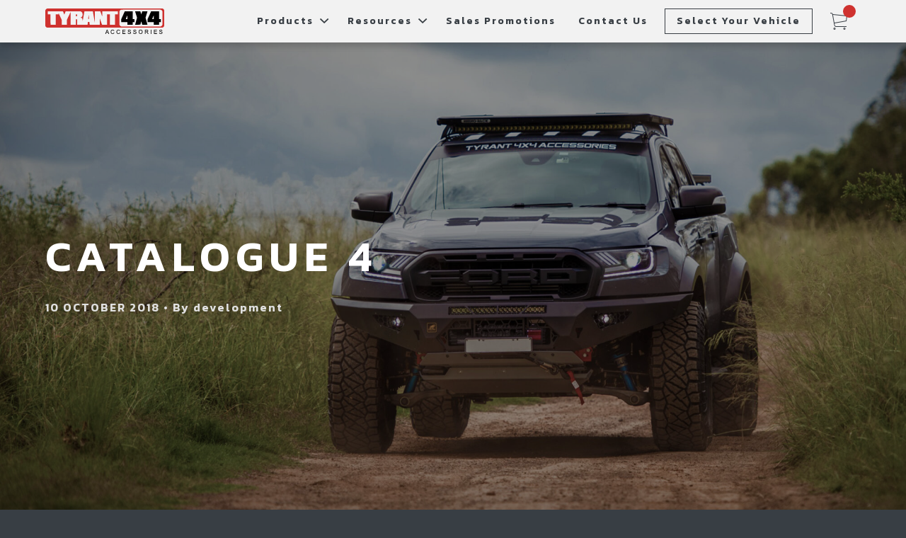

--- FILE ---
content_type: text/html; charset=UTF-8
request_url: https://tyrant4x4.com.au/2018/10/10/catalogue-4/
body_size: 27675
content:

<!doctype html>
<html lang="en-AU">
<head>
    <meta charset="UTF-8">
<script type="text/javascript">
/* <![CDATA[ */
var gform;gform||(document.addEventListener("gform_main_scripts_loaded",function(){gform.scriptsLoaded=!0}),document.addEventListener("gform/theme/scripts_loaded",function(){gform.themeScriptsLoaded=!0}),window.addEventListener("DOMContentLoaded",function(){gform.domLoaded=!0}),gform={domLoaded:!1,scriptsLoaded:!1,themeScriptsLoaded:!1,isFormEditor:()=>"function"==typeof InitializeEditor,callIfLoaded:function(o){return!(!gform.domLoaded||!gform.scriptsLoaded||!gform.themeScriptsLoaded&&!gform.isFormEditor()||(gform.isFormEditor()&&console.warn("The use of gform.initializeOnLoaded() is deprecated in the form editor context and will be removed in Gravity Forms 3.1."),o(),0))},initializeOnLoaded:function(o){gform.callIfLoaded(o)||(document.addEventListener("gform_main_scripts_loaded",()=>{gform.scriptsLoaded=!0,gform.callIfLoaded(o)}),document.addEventListener("gform/theme/scripts_loaded",()=>{gform.themeScriptsLoaded=!0,gform.callIfLoaded(o)}),window.addEventListener("DOMContentLoaded",()=>{gform.domLoaded=!0,gform.callIfLoaded(o)}))},hooks:{action:{},filter:{}},addAction:function(o,r,e,t){gform.addHook("action",o,r,e,t)},addFilter:function(o,r,e,t){gform.addHook("filter",o,r,e,t)},doAction:function(o){gform.doHook("action",o,arguments)},applyFilters:function(o){return gform.doHook("filter",o,arguments)},removeAction:function(o,r){gform.removeHook("action",o,r)},removeFilter:function(o,r,e){gform.removeHook("filter",o,r,e)},addHook:function(o,r,e,t,n){null==gform.hooks[o][r]&&(gform.hooks[o][r]=[]);var d=gform.hooks[o][r];null==n&&(n=r+"_"+d.length),gform.hooks[o][r].push({tag:n,callable:e,priority:t=null==t?10:t})},doHook:function(r,o,e){var t;if(e=Array.prototype.slice.call(e,1),null!=gform.hooks[r][o]&&((o=gform.hooks[r][o]).sort(function(o,r){return o.priority-r.priority}),o.forEach(function(o){"function"!=typeof(t=o.callable)&&(t=window[t]),"action"==r?t.apply(null,e):e[0]=t.apply(null,e)})),"filter"==r)return e[0]},removeHook:function(o,r,t,n){var e;null!=gform.hooks[o][r]&&(e=(e=gform.hooks[o][r]).filter(function(o,r,e){return!!(null!=n&&n!=o.tag||null!=t&&t!=o.priority)}),gform.hooks[o][r]=e)}});
/* ]]> */
</script>

    <meta http-equiv="X-UA-Compatible" content="IE=edge">
    <meta name="viewport" content="width=device-width, initial-scale=1, maximum-scale=1">
    <link rel="profile" href="http://gmpg.org/xfn/11">
        <meta name='robots' content='index, follow, max-image-preview:large, max-snippet:-1, max-video-preview:-1' />

	<!-- This site is optimized with the Yoast SEO plugin v26.7 - https://yoast.com/wordpress/plugins/seo/ -->
	<title>Catalogue 4 - Tyrant 4x4</title>
	<link rel="canonical" href="https://tyrant4x4.com.au/2018/10/10/catalogue-4/" />
	<meta property="og:locale" content="en_US" />
	<meta property="og:type" content="article" />
	<meta property="og:title" content="Catalogue 4 - Tyrant 4x4" />
	<meta property="og:description" content="Lorem ipsum dolor sit amet, consectetur adipiscing elit, sed do eiusmod tempor incididunt ut labore et dolore magna aliqua. Ut enim ad minim veniam, quis nostrud exercitation ullamco laboris nisi ut aliquip ex ea commodo consequat. Duis aute irure dolor in reprehenderit in voluptate velit esse cillum dolore eu fugiat nulla pariatur. Excepteur sint occaecat [&hellip;]" />
	<meta property="og:url" content="https://tyrant4x4.com.au/2018/10/10/catalogue-4/" />
	<meta property="og:site_name" content="Tyrant 4x4" />
	<meta property="article:published_time" content="2018-10-10T10:04:56+00:00" />
	<meta property="og:image" content="https://tyrant4x4.com.au/wp-content/uploads/2018/10/catlog.jpg" />
	<meta property="og:image:width" content="1080" />
	<meta property="og:image:height" content="607" />
	<meta property="og:image:type" content="image/jpeg" />
	<meta name="author" content="development" />
	<meta name="twitter:card" content="summary_large_image" />
	<meta name="twitter:label1" content="Written by" />
	<meta name="twitter:data1" content="development" />
	<script type="application/ld+json" class="yoast-schema-graph">{"@context":"https://schema.org","@graph":[{"@type":"Article","@id":"https://tyrant4x4.com.au/2018/10/10/catalogue-4/#article","isPartOf":{"@id":"https://tyrant4x4.com.au/2018/10/10/catalogue-4/"},"author":{"name":"development","@id":"https://tyrant4x4.com.au/#/schema/person/9497e6808bafa0f0fd7a1b5693bbb866"},"headline":"Catalogue 4","datePublished":"2018-10-10T10:04:56+00:00","mainEntityOfPage":{"@id":"https://tyrant4x4.com.au/2018/10/10/catalogue-4/"},"wordCount":71,"commentCount":0,"image":{"@id":"https://tyrant4x4.com.au/2018/10/10/catalogue-4/#primaryimage"},"thumbnailUrl":"https://tyrant4x4.com.au/wp-content/uploads/2018/10/catlog.jpg","articleSection":["Catalogue"],"inLanguage":"en-AU","potentialAction":[{"@type":"CommentAction","name":"Comment","target":["https://tyrant4x4.com.au/2018/10/10/catalogue-4/#respond"]}]},{"@type":"WebPage","@id":"https://tyrant4x4.com.au/2018/10/10/catalogue-4/","url":"https://tyrant4x4.com.au/2018/10/10/catalogue-4/","name":"Catalogue 4 - Tyrant 4x4","isPartOf":{"@id":"https://tyrant4x4.com.au/#website"},"primaryImageOfPage":{"@id":"https://tyrant4x4.com.au/2018/10/10/catalogue-4/#primaryimage"},"image":{"@id":"https://tyrant4x4.com.au/2018/10/10/catalogue-4/#primaryimage"},"thumbnailUrl":"https://tyrant4x4.com.au/wp-content/uploads/2018/10/catlog.jpg","datePublished":"2018-10-10T10:04:56+00:00","author":{"@id":"https://tyrant4x4.com.au/#/schema/person/9497e6808bafa0f0fd7a1b5693bbb866"},"inLanguage":"en-AU","potentialAction":[{"@type":"ReadAction","target":["https://tyrant4x4.com.au/2018/10/10/catalogue-4/"]}]},{"@type":"ImageObject","inLanguage":"en-AU","@id":"https://tyrant4x4.com.au/2018/10/10/catalogue-4/#primaryimage","url":"https://tyrant4x4.com.au/wp-content/uploads/2018/10/catlog.jpg","contentUrl":"https://tyrant4x4.com.au/wp-content/uploads/2018/10/catlog.jpg","width":1080,"height":607},{"@type":"WebSite","@id":"https://tyrant4x4.com.au/#website","url":"https://tyrant4x4.com.au/","name":"Tyrant 4x4","description":"4x4 Accessories","potentialAction":[{"@type":"SearchAction","target":{"@type":"EntryPoint","urlTemplate":"https://tyrant4x4.com.au/?s={search_term_string}"},"query-input":{"@type":"PropertyValueSpecification","valueRequired":true,"valueName":"search_term_string"}}],"inLanguage":"en-AU"},{"@type":"Person","@id":"https://tyrant4x4.com.au/#/schema/person/9497e6808bafa0f0fd7a1b5693bbb866","name":"development","image":{"@type":"ImageObject","inLanguage":"en-AU","@id":"https://tyrant4x4.com.au/#/schema/person/image/","url":"https://secure.gravatar.com/avatar/0235322a5aaf3dbc3b52b1554bdd88ff4a5b2fcc7ab95bc3c95e5806f82c4d9e?s=96&d=mm&r=g","contentUrl":"https://secure.gravatar.com/avatar/0235322a5aaf3dbc3b52b1554bdd88ff4a5b2fcc7ab95bc3c95e5806f82c4d9e?s=96&d=mm&r=g","caption":"development"},"sameAs":["https://tyrant4x4.com.au"],"url":"https://tyrant4x4.com.au/author/development/"}]}</script>
	<!-- / Yoast SEO plugin. -->


<link rel='dns-prefetch' href='//js-ap1.hs-scripts.com' />
<link rel='dns-prefetch' href='//static.zip.co' />
<link rel="alternate" type="application/rss+xml" title="Tyrant 4x4 &raquo; Feed" href="https://tyrant4x4.com.au/feed/" />
<link rel="alternate" type="application/rss+xml" title="Tyrant 4x4 &raquo; Comments Feed" href="https://tyrant4x4.com.au/comments/feed/" />
<link rel="alternate" type="application/rss+xml" title="Tyrant 4x4 &raquo; Catalogue 4 Comments Feed" href="https://tyrant4x4.com.au/2018/10/10/catalogue-4/feed/" />
<link rel="alternate" title="oEmbed (JSON)" type="application/json+oembed" href="https://tyrant4x4.com.au/wp-json/oembed/1.0/embed?url=https%3A%2F%2Ftyrant4x4.com.au%2F2018%2F10%2F10%2Fcatalogue-4%2F" />
<link rel="alternate" title="oEmbed (XML)" type="text/xml+oembed" href="https://tyrant4x4.com.au/wp-json/oembed/1.0/embed?url=https%3A%2F%2Ftyrant4x4.com.au%2F2018%2F10%2F10%2Fcatalogue-4%2F&#038;format=xml" />
<style id='wp-img-auto-sizes-contain-inline-css' type='text/css'>
img:is([sizes=auto i],[sizes^="auto," i]){contain-intrinsic-size:3000px 1500px}
/*# sourceURL=wp-img-auto-sizes-contain-inline-css */
</style>
<style id='wp-emoji-styles-inline-css' type='text/css'>

	img.wp-smiley, img.emoji {
		display: inline !important;
		border: none !important;
		box-shadow: none !important;
		height: 1em !important;
		width: 1em !important;
		margin: 0 0.07em !important;
		vertical-align: -0.1em !important;
		background: none !important;
		padding: 0 !important;
	}
/*# sourceURL=wp-emoji-styles-inline-css */
</style>
<style id='wp-block-library-inline-css' type='text/css'>
:root{--wp-block-synced-color:#7a00df;--wp-block-synced-color--rgb:122,0,223;--wp-bound-block-color:var(--wp-block-synced-color);--wp-editor-canvas-background:#ddd;--wp-admin-theme-color:#007cba;--wp-admin-theme-color--rgb:0,124,186;--wp-admin-theme-color-darker-10:#006ba1;--wp-admin-theme-color-darker-10--rgb:0,107,160.5;--wp-admin-theme-color-darker-20:#005a87;--wp-admin-theme-color-darker-20--rgb:0,90,135;--wp-admin-border-width-focus:2px}@media (min-resolution:192dpi){:root{--wp-admin-border-width-focus:1.5px}}.wp-element-button{cursor:pointer}:root .has-very-light-gray-background-color{background-color:#eee}:root .has-very-dark-gray-background-color{background-color:#313131}:root .has-very-light-gray-color{color:#eee}:root .has-very-dark-gray-color{color:#313131}:root .has-vivid-green-cyan-to-vivid-cyan-blue-gradient-background{background:linear-gradient(135deg,#00d084,#0693e3)}:root .has-purple-crush-gradient-background{background:linear-gradient(135deg,#34e2e4,#4721fb 50%,#ab1dfe)}:root .has-hazy-dawn-gradient-background{background:linear-gradient(135deg,#faaca8,#dad0ec)}:root .has-subdued-olive-gradient-background{background:linear-gradient(135deg,#fafae1,#67a671)}:root .has-atomic-cream-gradient-background{background:linear-gradient(135deg,#fdd79a,#004a59)}:root .has-nightshade-gradient-background{background:linear-gradient(135deg,#330968,#31cdcf)}:root .has-midnight-gradient-background{background:linear-gradient(135deg,#020381,#2874fc)}:root{--wp--preset--font-size--normal:16px;--wp--preset--font-size--huge:42px}.has-regular-font-size{font-size:1em}.has-larger-font-size{font-size:2.625em}.has-normal-font-size{font-size:var(--wp--preset--font-size--normal)}.has-huge-font-size{font-size:var(--wp--preset--font-size--huge)}.has-text-align-center{text-align:center}.has-text-align-left{text-align:left}.has-text-align-right{text-align:right}.has-fit-text{white-space:nowrap!important}#end-resizable-editor-section{display:none}.aligncenter{clear:both}.items-justified-left{justify-content:flex-start}.items-justified-center{justify-content:center}.items-justified-right{justify-content:flex-end}.items-justified-space-between{justify-content:space-between}.screen-reader-text{border:0;clip-path:inset(50%);height:1px;margin:-1px;overflow:hidden;padding:0;position:absolute;width:1px;word-wrap:normal!important}.screen-reader-text:focus{background-color:#ddd;clip-path:none;color:#444;display:block;font-size:1em;height:auto;left:5px;line-height:normal;padding:15px 23px 14px;text-decoration:none;top:5px;width:auto;z-index:100000}html :where(.has-border-color){border-style:solid}html :where([style*=border-top-color]){border-top-style:solid}html :where([style*=border-right-color]){border-right-style:solid}html :where([style*=border-bottom-color]){border-bottom-style:solid}html :where([style*=border-left-color]){border-left-style:solid}html :where([style*=border-width]){border-style:solid}html :where([style*=border-top-width]){border-top-style:solid}html :where([style*=border-right-width]){border-right-style:solid}html :where([style*=border-bottom-width]){border-bottom-style:solid}html :where([style*=border-left-width]){border-left-style:solid}html :where(img[class*=wp-image-]){height:auto;max-width:100%}:where(figure){margin:0 0 1em}html :where(.is-position-sticky){--wp-admin--admin-bar--position-offset:var(--wp-admin--admin-bar--height,0px)}@media screen and (max-width:600px){html :where(.is-position-sticky){--wp-admin--admin-bar--position-offset:0px}}

/*# sourceURL=wp-block-library-inline-css */
</style><link rel='stylesheet' id='wc-blocks-style-css' href='https://tyrant4x4.com.au/wp-content/plugins/woocommerce/assets/client/blocks/wc-blocks.css?ver=wc-10.4.3' type='text/css' media='all' />
<style id='global-styles-inline-css' type='text/css'>
:root{--wp--preset--aspect-ratio--square: 1;--wp--preset--aspect-ratio--4-3: 4/3;--wp--preset--aspect-ratio--3-4: 3/4;--wp--preset--aspect-ratio--3-2: 3/2;--wp--preset--aspect-ratio--2-3: 2/3;--wp--preset--aspect-ratio--16-9: 16/9;--wp--preset--aspect-ratio--9-16: 9/16;--wp--preset--color--black: #000000;--wp--preset--color--cyan-bluish-gray: #abb8c3;--wp--preset--color--white: #FFF;--wp--preset--color--pale-pink: #f78da7;--wp--preset--color--vivid-red: #cf2e2e;--wp--preset--color--luminous-vivid-orange: #ff6900;--wp--preset--color--luminous-vivid-amber: #fcb900;--wp--preset--color--light-green-cyan: #7bdcb5;--wp--preset--color--vivid-green-cyan: #00d084;--wp--preset--color--pale-cyan-blue: #8ed1fc;--wp--preset--color--vivid-cyan-blue: #0693e3;--wp--preset--color--vivid-purple: #9b51e0;--wp--preset--color--primary: #0073a8;--wp--preset--color--secondary: #005075;--wp--preset--color--dark-gray: #111;--wp--preset--color--light-gray: #767676;--wp--preset--gradient--vivid-cyan-blue-to-vivid-purple: linear-gradient(135deg,rgb(6,147,227) 0%,rgb(155,81,224) 100%);--wp--preset--gradient--light-green-cyan-to-vivid-green-cyan: linear-gradient(135deg,rgb(122,220,180) 0%,rgb(0,208,130) 100%);--wp--preset--gradient--luminous-vivid-amber-to-luminous-vivid-orange: linear-gradient(135deg,rgb(252,185,0) 0%,rgb(255,105,0) 100%);--wp--preset--gradient--luminous-vivid-orange-to-vivid-red: linear-gradient(135deg,rgb(255,105,0) 0%,rgb(207,46,46) 100%);--wp--preset--gradient--very-light-gray-to-cyan-bluish-gray: linear-gradient(135deg,rgb(238,238,238) 0%,rgb(169,184,195) 100%);--wp--preset--gradient--cool-to-warm-spectrum: linear-gradient(135deg,rgb(74,234,220) 0%,rgb(151,120,209) 20%,rgb(207,42,186) 40%,rgb(238,44,130) 60%,rgb(251,105,98) 80%,rgb(254,248,76) 100%);--wp--preset--gradient--blush-light-purple: linear-gradient(135deg,rgb(255,206,236) 0%,rgb(152,150,240) 100%);--wp--preset--gradient--blush-bordeaux: linear-gradient(135deg,rgb(254,205,165) 0%,rgb(254,45,45) 50%,rgb(107,0,62) 100%);--wp--preset--gradient--luminous-dusk: linear-gradient(135deg,rgb(255,203,112) 0%,rgb(199,81,192) 50%,rgb(65,88,208) 100%);--wp--preset--gradient--pale-ocean: linear-gradient(135deg,rgb(255,245,203) 0%,rgb(182,227,212) 50%,rgb(51,167,181) 100%);--wp--preset--gradient--electric-grass: linear-gradient(135deg,rgb(202,248,128) 0%,rgb(113,206,126) 100%);--wp--preset--gradient--midnight: linear-gradient(135deg,rgb(2,3,129) 0%,rgb(40,116,252) 100%);--wp--preset--font-size--small: 19.5px;--wp--preset--font-size--medium: 20px;--wp--preset--font-size--large: 36.5px;--wp--preset--font-size--x-large: 42px;--wp--preset--font-size--normal: 22px;--wp--preset--font-size--huge: 49.5px;--wp--preset--spacing--20: 0.44rem;--wp--preset--spacing--30: 0.67rem;--wp--preset--spacing--40: 1rem;--wp--preset--spacing--50: 1.5rem;--wp--preset--spacing--60: 2.25rem;--wp--preset--spacing--70: 3.38rem;--wp--preset--spacing--80: 5.06rem;--wp--preset--shadow--natural: 6px 6px 9px rgba(0, 0, 0, 0.2);--wp--preset--shadow--deep: 12px 12px 50px rgba(0, 0, 0, 0.4);--wp--preset--shadow--sharp: 6px 6px 0px rgba(0, 0, 0, 0.2);--wp--preset--shadow--outlined: 6px 6px 0px -3px rgb(255, 255, 255), 6px 6px rgb(0, 0, 0);--wp--preset--shadow--crisp: 6px 6px 0px rgb(0, 0, 0);}:where(.is-layout-flex){gap: 0.5em;}:where(.is-layout-grid){gap: 0.5em;}body .is-layout-flex{display: flex;}.is-layout-flex{flex-wrap: wrap;align-items: center;}.is-layout-flex > :is(*, div){margin: 0;}body .is-layout-grid{display: grid;}.is-layout-grid > :is(*, div){margin: 0;}:where(.wp-block-columns.is-layout-flex){gap: 2em;}:where(.wp-block-columns.is-layout-grid){gap: 2em;}:where(.wp-block-post-template.is-layout-flex){gap: 1.25em;}:where(.wp-block-post-template.is-layout-grid){gap: 1.25em;}.has-black-color{color: var(--wp--preset--color--black) !important;}.has-cyan-bluish-gray-color{color: var(--wp--preset--color--cyan-bluish-gray) !important;}.has-white-color{color: var(--wp--preset--color--white) !important;}.has-pale-pink-color{color: var(--wp--preset--color--pale-pink) !important;}.has-vivid-red-color{color: var(--wp--preset--color--vivid-red) !important;}.has-luminous-vivid-orange-color{color: var(--wp--preset--color--luminous-vivid-orange) !important;}.has-luminous-vivid-amber-color{color: var(--wp--preset--color--luminous-vivid-amber) !important;}.has-light-green-cyan-color{color: var(--wp--preset--color--light-green-cyan) !important;}.has-vivid-green-cyan-color{color: var(--wp--preset--color--vivid-green-cyan) !important;}.has-pale-cyan-blue-color{color: var(--wp--preset--color--pale-cyan-blue) !important;}.has-vivid-cyan-blue-color{color: var(--wp--preset--color--vivid-cyan-blue) !important;}.has-vivid-purple-color{color: var(--wp--preset--color--vivid-purple) !important;}.has-black-background-color{background-color: var(--wp--preset--color--black) !important;}.has-cyan-bluish-gray-background-color{background-color: var(--wp--preset--color--cyan-bluish-gray) !important;}.has-white-background-color{background-color: var(--wp--preset--color--white) !important;}.has-pale-pink-background-color{background-color: var(--wp--preset--color--pale-pink) !important;}.has-vivid-red-background-color{background-color: var(--wp--preset--color--vivid-red) !important;}.has-luminous-vivid-orange-background-color{background-color: var(--wp--preset--color--luminous-vivid-orange) !important;}.has-luminous-vivid-amber-background-color{background-color: var(--wp--preset--color--luminous-vivid-amber) !important;}.has-light-green-cyan-background-color{background-color: var(--wp--preset--color--light-green-cyan) !important;}.has-vivid-green-cyan-background-color{background-color: var(--wp--preset--color--vivid-green-cyan) !important;}.has-pale-cyan-blue-background-color{background-color: var(--wp--preset--color--pale-cyan-blue) !important;}.has-vivid-cyan-blue-background-color{background-color: var(--wp--preset--color--vivid-cyan-blue) !important;}.has-vivid-purple-background-color{background-color: var(--wp--preset--color--vivid-purple) !important;}.has-black-border-color{border-color: var(--wp--preset--color--black) !important;}.has-cyan-bluish-gray-border-color{border-color: var(--wp--preset--color--cyan-bluish-gray) !important;}.has-white-border-color{border-color: var(--wp--preset--color--white) !important;}.has-pale-pink-border-color{border-color: var(--wp--preset--color--pale-pink) !important;}.has-vivid-red-border-color{border-color: var(--wp--preset--color--vivid-red) !important;}.has-luminous-vivid-orange-border-color{border-color: var(--wp--preset--color--luminous-vivid-orange) !important;}.has-luminous-vivid-amber-border-color{border-color: var(--wp--preset--color--luminous-vivid-amber) !important;}.has-light-green-cyan-border-color{border-color: var(--wp--preset--color--light-green-cyan) !important;}.has-vivid-green-cyan-border-color{border-color: var(--wp--preset--color--vivid-green-cyan) !important;}.has-pale-cyan-blue-border-color{border-color: var(--wp--preset--color--pale-cyan-blue) !important;}.has-vivid-cyan-blue-border-color{border-color: var(--wp--preset--color--vivid-cyan-blue) !important;}.has-vivid-purple-border-color{border-color: var(--wp--preset--color--vivid-purple) !important;}.has-vivid-cyan-blue-to-vivid-purple-gradient-background{background: var(--wp--preset--gradient--vivid-cyan-blue-to-vivid-purple) !important;}.has-light-green-cyan-to-vivid-green-cyan-gradient-background{background: var(--wp--preset--gradient--light-green-cyan-to-vivid-green-cyan) !important;}.has-luminous-vivid-amber-to-luminous-vivid-orange-gradient-background{background: var(--wp--preset--gradient--luminous-vivid-amber-to-luminous-vivid-orange) !important;}.has-luminous-vivid-orange-to-vivid-red-gradient-background{background: var(--wp--preset--gradient--luminous-vivid-orange-to-vivid-red) !important;}.has-very-light-gray-to-cyan-bluish-gray-gradient-background{background: var(--wp--preset--gradient--very-light-gray-to-cyan-bluish-gray) !important;}.has-cool-to-warm-spectrum-gradient-background{background: var(--wp--preset--gradient--cool-to-warm-spectrum) !important;}.has-blush-light-purple-gradient-background{background: var(--wp--preset--gradient--blush-light-purple) !important;}.has-blush-bordeaux-gradient-background{background: var(--wp--preset--gradient--blush-bordeaux) !important;}.has-luminous-dusk-gradient-background{background: var(--wp--preset--gradient--luminous-dusk) !important;}.has-pale-ocean-gradient-background{background: var(--wp--preset--gradient--pale-ocean) !important;}.has-electric-grass-gradient-background{background: var(--wp--preset--gradient--electric-grass) !important;}.has-midnight-gradient-background{background: var(--wp--preset--gradient--midnight) !important;}.has-small-font-size{font-size: var(--wp--preset--font-size--small) !important;}.has-medium-font-size{font-size: var(--wp--preset--font-size--medium) !important;}.has-large-font-size{font-size: var(--wp--preset--font-size--large) !important;}.has-x-large-font-size{font-size: var(--wp--preset--font-size--x-large) !important;}
/*# sourceURL=global-styles-inline-css */
</style>

<style id='classic-theme-styles-inline-css' type='text/css'>
/*! This file is auto-generated */
.wp-block-button__link{color:#fff;background-color:#32373c;border-radius:9999px;box-shadow:none;text-decoration:none;padding:calc(.667em + 2px) calc(1.333em + 2px);font-size:1.125em}.wp-block-file__button{background:#32373c;color:#fff;text-decoration:none}
/*# sourceURL=/wp-includes/css/classic-themes.min.css */
</style>
<link rel='stylesheet' id='quick-shipping-button-css' href='https://tyrant4x4.com.au/wp-content/plugins/farefreight/admin/../css/quick-shipping-button.css?ver=6.9' type='text/css' media='all' />
<link rel='stylesheet' id='woocommerce-layout-css' href='https://tyrant4x4.com.au/wp-content/plugins/woocommerce/assets/css/woocommerce-layout.css?ver=10.4.3' type='text/css' media='all' />
<link rel='stylesheet' id='woocommerce-smallscreen-css' href='https://tyrant4x4.com.au/wp-content/plugins/woocommerce/assets/css/woocommerce-smallscreen.css?ver=10.4.3' type='text/css' media='only screen and (max-width: 768px)' />
<link rel='stylesheet' id='woocommerce-general-css' href='https://tyrant4x4.com.au/wp-content/plugins/woocommerce/assets/css/woocommerce.css?ver=10.4.3' type='text/css' media='all' />
<style id='woocommerce-inline-inline-css' type='text/css'>
.woocommerce form .form-row .required { visibility: visible; }
/*# sourceURL=woocommerce-inline-inline-css */
</style>
<link rel='stylesheet' id='wc-zipmoney-style-css' href='https://tyrant4x4.com.au/wp-content/plugins/zipmoney-payments-woocommerce/assets/css/woocommerce-zipmoney-payment-front.css?ver=1.2' type='text/css' media='all' />
<link rel='stylesheet' id='vendor-css' href='https://tyrant4x4.com.au/wp-content/themes/rbu/assets/less/vendor.css?ver=1656564582' type='text/css' media='all' />
<link rel='stylesheet' id='compiled-css' href='https://tyrant4x4.com.au/wp-content/themes/rbu/assets/less/compiled.css?ver=1656564583' type='text/css' media='all' />
<link rel='stylesheet' id='airwallex-css-css' href='https://tyrant4x4.com.au/wp-content/plugins/airwallex-online-payments-gateway/assets/css/airwallex-checkout.css?ver=1.30.1' type='text/css' media='all' />
<link rel='stylesheet' id='wc-bundle-style-css' href='https://tyrant4x4.com.au/wp-content/plugins/woocommerce-product-bundles/assets/css/frontend/woocommerce.css?ver=6.11.1' type='text/css' media='all' />
<script type="text/javascript" src="https://tyrant4x4.com.au/wp-content/themes/rbu/assets/js/lib/jquery.min.js?ver=1656564592" id="jquery-js"></script>
<script type="text/javascript" src="https://tyrant4x4.com.au/wp-content/plugins/wonderplugin-gallery-trial/engine/wonderplugingallery.js?ver=14.1" id="wonderplugin-gallery-script-js"></script>
<script type="text/javascript" src="https://tyrant4x4.com.au/wp-content/plugins/woocommerce/assets/js/jquery-blockui/jquery.blockUI.min.js?ver=2.7.0-wc.10.4.3" id="wc-jquery-blockui-js" defer="defer" data-wp-strategy="defer"></script>
<script type="text/javascript" id="wc-add-to-cart-js-extra">
/* <![CDATA[ */
var wc_add_to_cart_params = {"ajax_url":"/wp-admin/admin-ajax.php","wc_ajax_url":"/?wc-ajax=%%endpoint%%","i18n_view_cart":"View cart","cart_url":"https://tyrant4x4.com.au/cart/","is_cart":"","cart_redirect_after_add":"no"};
//# sourceURL=wc-add-to-cart-js-extra
/* ]]> */
</script>
<script type="text/javascript" src="https://tyrant4x4.com.au/wp-content/plugins/woocommerce/assets/js/frontend/add-to-cart.min.js?ver=10.4.3" id="wc-add-to-cart-js" defer="defer" data-wp-strategy="defer"></script>
<script type="text/javascript" src="https://tyrant4x4.com.au/wp-content/plugins/woocommerce/assets/js/js-cookie/js.cookie.min.js?ver=2.1.4-wc.10.4.3" id="wc-js-cookie-js" defer="defer" data-wp-strategy="defer"></script>
<script type="text/javascript" id="woocommerce-js-extra">
/* <![CDATA[ */
var woocommerce_params = {"ajax_url":"/wp-admin/admin-ajax.php","wc_ajax_url":"/?wc-ajax=%%endpoint%%","i18n_password_show":"Show password","i18n_password_hide":"Hide password"};
//# sourceURL=woocommerce-js-extra
/* ]]> */
</script>
<script type="text/javascript" src="https://tyrant4x4.com.au/wp-content/plugins/woocommerce/assets/js/frontend/woocommerce.min.js?ver=10.4.3" id="woocommerce-js" defer="defer" data-wp-strategy="defer"></script>
<script type="text/javascript" async src="https://static.zip.co/lib/js/zm-widget-js/dist/zip-widget.min.js?ver=1"></script><script type="text/javascript" id="WCPAY_ASSETS-js-extra">
/* <![CDATA[ */
var wcpayAssets = {"url":"https://tyrant4x4.com.au/wp-content/plugins/woocommerce-payments/dist/"};
//# sourceURL=WCPAY_ASSETS-js-extra
/* ]]> */
</script>
<script type="text/javascript" src="https://tyrant4x4.com.au/wp-content/plugins/oxipay-payment-gateway/js/oxipay.js?ver=0.4.5" id="oxipay_gateway-js"></script>
<script type="text/javascript" id="oxipay_modal-js-extra">
/* <![CDATA[ */
var php_vars = {"plugin_url":"https://tyrant4x4.com.au/wp-content/plugins/oxipay-payment-gateway"};
//# sourceURL=oxipay_modal-js-extra
/* ]]> */
</script>
<script type="text/javascript" src="https://tyrant4x4.com.au/wp-content/plugins/oxipay-payment-gateway/js/oxipay_modal.js?ver=0.4.5" id="oxipay_modal-js"></script>
<script type="text/javascript" src="https://tyrant4x4.com.au/wp-content/plugins/oxipay-payment-gateway/js/resizer/iframeResizer.js?ver=0.4.5" id="iframeResizer-js"></script>
<link rel="https://api.w.org/" href="https://tyrant4x4.com.au/wp-json/" /><link rel="alternate" title="JSON" type="application/json" href="https://tyrant4x4.com.au/wp-json/wp/v2/posts/6305" /><link rel="EditURI" type="application/rsd+xml" title="RSD" href="https://tyrant4x4.com.au/xmlrpc.php?rsd" />
<meta name="generator" content="WordPress 6.9" />
<meta name="generator" content="WooCommerce 10.4.3" />
<link rel='shortlink' href='https://tyrant4x4.com.au/?p=6305' />
<!-- start Simple Custom CSS and JS -->
<style type="text/css">
/* Custom CSS to force the display of the original crossed-out price on the product listing page */

/* 1. Style the original price element for products on sale. */
/* Targets the old price with a line-through and grey color */
.products .product .price del, 
.products .product .price .amount:first-of-type {
    text-decoration: line-through;
    color: #999 !important; /* Forces grey color */
    font-size: 90%;
    margin-right: 8px;
    display: inline-block;
}

/* 2. Style the new, discounted price element for emphasis. */
/* Targets the new price with a bold, contrasting color */
.products .product .price ins,
.products .product .price .amount:last-of-type {
    color: #DD3333 !important; /* Sale color (Red) */
    font-weight: bold;
    font-size: 100%;
}

</style>
<!-- end Simple Custom CSS and JS -->
			<!-- DO NOT COPY THIS SNIPPET! Start of Page Analytics Tracking for HubSpot WordPress plugin v11.3.33-->
			<script class="hsq-set-content-id" data-content-id="blog-post">
				var _hsq = _hsq || [];
				_hsq.push(["setContentType", "blog-post"]);
			</script>
			<!-- DO NOT COPY THIS SNIPPET! End of Page Analytics Tracking for HubSpot WordPress plugin -->
			<script>  var el_i13_login_captcha=null; var el_i13_register_captcha=null; </script>    <style id="tyrant4x4-view-cart-and-sale">
        /* ===== VIEW CART BUTTON FIX ===== */

        a.added_to_cart,
        .custom-add-to-cart a.added_to_cart {
            color: #ffffff !important;
            background-color: #d7261e !important;   /* Tyrant red */
            padding: 0 18px;
            border-radius: 0;
            display: inline-flex;
            align-items: center;
            justify-content: center;
            text-align: center;
            text-transform: uppercase;
            font-weight: 600;
            font-size: 14px;
            line-height: 1.2;
            height: 60px;
            box-sizing: border-box;
            margin-left: 8px;
        }

        a.added_to_cart:hover,
        .custom-add-to-cart a.added_to_cart:hover {
            background-color: #b51f18 !important;   /* darker red */
            color: #ffffff !important;
        }

        @media (max-width: 768px) {
            a.added_to_cart,
            .custom-add-to-cart a.added_to_cart {
                height: 56px;
                font-size: 13px;
                padding: 0 16px;
                margin-left: 6px;
            }
        }

        /* ===== PRICE + SALE BADGE ON LISTING CARDS ===== */

        .tyrant-vehicle-price-wrapper {
            margin-top: 10px;
            margin-bottom: 10px;
            display: flex;
            align-items: center;
            gap: 8px;
            flex-wrap: wrap;
        }

        .tyrant-vehicle-price-wrapper .price del {
            display: inline !important;
            opacity: 0.7;
            margin-right: 6px;
        }

        .tyrant-vehicle-price-wrapper .price ins {
            display: inline-block;
            font-weight: 700;
        }

        .tyrant-vehicle-price-wrapper .price ins span,
        .tyrant-vehicle-price-wrapper .price ins bdi {
            color: #d7261e;
        }

        .tyrant-vehicle-price-wrapper .tyrant-onsale {
            background-color: #d7261e;
            color: #ffffff;
            padding: 4px 8px;
            font-size: 11px;
            font-weight: 700;
            text-transform: uppercase;
            border-radius: 3px;
            line-height: 1;
        }
    </style>
    <!-- Google site verification - Google for WooCommerce -->
<meta name="google-site-verification" content="YUFXDsZChdY8JuSTEIzMReo3KEXbXDfNvPwQu1ya0ZE" />
<link rel="pingback" href="https://tyrant4x4.com.au/xmlrpc.php">	<noscript><style>.woocommerce-product-gallery{ opacity: 1 !important; }</style></noscript>
	<link rel="icon" href="https://tyrant4x4.com.au/wp-content/uploads/2024/11/Tyrant-4x4-Site-Icon-100x100.jpg" sizes="32x32" />
<link rel="icon" href="https://tyrant4x4.com.au/wp-content/uploads/2024/11/Tyrant-4x4-Site-Icon-300x300.jpg" sizes="192x192" />
<link rel="apple-touch-icon" href="https://tyrant4x4.com.au/wp-content/uploads/2024/11/Tyrant-4x4-Site-Icon-180x180.jpg" />
<meta name="msapplication-TileImage" content="https://tyrant4x4.com.au/wp-content/uploads/2024/11/Tyrant-4x4-Site-Icon-300x300.jpg" />
		<style type="text/css" id="wp-custom-css">
			.panel-content_features {
	display:none;
}		</style>
		<link rel='stylesheet' id='gform_basic-css' href='https://tyrant4x4.com.au/wp-content/plugins/gravityforms/assets/css/dist/basic.min.css?ver=2.9.25' type='text/css' media='all' />
<link rel='stylesheet' id='gform_theme_components-css' href='https://tyrant4x4.com.au/wp-content/plugins/gravityforms/assets/css/dist/theme-components.min.css?ver=2.9.25' type='text/css' media='all' />
<link rel='stylesheet' id='gform_theme-css' href='https://tyrant4x4.com.au/wp-content/plugins/gravityforms/assets/css/dist/theme.min.css?ver=2.9.25' type='text/css' media='all' />
</head>

<body class="wp-singular post-template-default single single-post postid-6305 single-format-standard wp-embed-responsive wp-theme-rbu theme-rbu woocommerce-no-js singular image-filters-enabled">

<!-- Global site tag (gtag.js) - Google Analytics -->
<script async src="https://www.googletagmanager.com/gtag/js?id=G-0YYHX0N9PF"></script>
<script>
  window.dataLayer = window.dataLayer || [];
  function gtag(){dataLayer.push(arguments);}
  gtag('js', new Date());

  gtag('config', 'G-0YYHX0N9PF');
</script>
<header>
    <nav class="navMain" id="navMain">
        <div id="navBlocker" class="navBlocker"></div>
        <div class="container">
            <div class="row">
                <div class="col-xs-12 text-center">
                    <a href="https://tyrant4x4.com.au" class="logo" title="">
                        <svg width="1440px" height="308.282485px" viewBox="0 0 1440 308.282485" version="1.1" xmlns="http://www.w3.org/2000/svg" xmlns:xlink="http://www.w3.org/1999/xlink">
                            <title>image/logo</title>
                            <defs>
                                <polygon id="path-1" points="0 0 1440 0 1440 231.237076 0 231.237076"></polygon>
                            </defs>
                            <g id="image/logo" stroke="none" stroke-width="1" fill="none" fill-rule="evenodd">
                                <g id="Group-3">
                                    <mask id="mask-2" fill="white">
                                        <use xlink:href="#path-1"></use>
                                    </mask>
                                    <g id="Clip-2"></g>
                                    <path d="M23.2364278,0.246851767 C22.1842974,0.470373032 21.0554021,0.923436336 20.6791037,1.29973476 C20.2260404,1.67603319 19.3236767,1.97556673 18.5710799,1.97556673 C17.818483,1.97556673 17.215653,2.27811067 17.215653,2.72816359 C17.215653,3.10446201 16.6128229,3.48076044 15.9369909,3.48076044 C14.2052656,3.48076044 3.66890965,14.0938812 3.66890965,15.7488417 C3.66890965,16.5014386 3.3693761,17.0275038 3.06607957,17.0275038 C2.76654602,17.0275038 1.93718429,18.9857608 1.18458744,21.4693304 C-0.0173097276,25.5326008 -0.0940746064,32.3059724 0.055692167,118.478312 C0.208469328,191.406452 0.508755471,211.350269 1.26135232,212.102865 C1.71366303,212.552918 2.16371595,213.608059 2.16371595,214.360656 C2.16371595,215.113253 2.54001437,215.713072 2.9163128,215.713072 C3.3693761,215.713072 3.66890965,216.315903 3.66890965,216.994745 C3.66890965,218.72346 12.7768367,227.754622 14.4317972,227.754622 C15.1843941,227.754622 15.7104593,228.057166 15.7104593,228.507219 C15.7104593,228.883517 16.3132893,229.259816 17.0658862,229.259816 C17.818483,229.259816 18.8706134,229.712879 19.399689,230.16519 C20.7521056,231.594371 1419.53012,231.594371 1420.88555,230.16519 C1421.41161,229.712879 1422.46374,229.259816 1423.21634,229.259816 C1423.96893,229.259816 1424.57176,228.883517 1424.57176,228.507219 C1424.57176,228.057166 1425.09783,227.754622 1425.85043,227.754622 C1427.5084,227.754622 1436.61331,218.72346 1436.61331,216.994745 C1436.61331,216.315903 1436.98961,215.713072 1437.36591,215.713072 C1437.81897,215.713072 1438.11851,215.113253 1438.11851,214.360656 C1438.11851,213.608059 1438.57157,212.552918 1439.09764,212.102865 C1439.77347,211.350269 1440,191.030154 1440,115.617691 C1440,40.2082394 1439.77347,19.8881244 1439.09764,19.1355275 C1438.57157,18.6854746 1438.11851,17.6303338 1438.11851,16.877737 C1438.11851,16.1251401 1437.81897,15.5223101 1437.36591,15.5223101 C1436.98961,15.5223101 1436.61331,14.9224904 1436.61331,14.1698935 C1436.61331,12.5119226 1427.5084,3.48076044 1425.85043,3.48076044 C1425.09783,3.48076044 1424.57176,3.10446201 1424.57176,2.72816359 C1424.57176,2.27811067 1423.96893,1.97556673 1423.21634,1.97556673 C1422.46374,1.97556673 1421.41161,1.52551382 1420.95855,0.999448618 C1420.20595,0.320606259 1279.39734,0.0940746064 722.548669,0.020320115 C338.950807,-0.055692167 24.2915686,0.0940746064 23.2364278,0.246851767 Z M1395.07072,14.0171164 C1404.02512,16.1251401 1413.13305,23.7271209 1416.36996,31.7799072 L1418.17469,36.2187235 L1418.17469,195.769256 L1415.69037,200.813913 C1412.60698,207.134974 1406.05939,213.381527 1399.9626,215.86585 L1395.59679,217.594565 L919.955576,217.594565 L914.687398,215.03724 C905.429704,210.444894 899.335927,202.468873 897.753969,192.685114 C896.701838,186.212028 896.77484,44.1977553 897.830734,38.4027595 C900.011759,26.4349644 908.592869,17.1042686 919.805809,14.3196603 C924.773701,13.1147527 1389.87855,12.8144666 1395.07072,14.0171164 Z M221.921996,53.528451 C226.287811,64.4411054 230.050795,73.172734 230.277327,72.8724479 C230.503106,72.569904 234.190078,63.614754 238.479127,52.9286313 L246.154862,33.5846345 L333.682629,33.5846345 C387.419549,33.5846345 422.638824,33.8871784 425.049392,34.3372313 C436.338345,36.4452551 445.669793,44.650066 449.508789,55.7862416 C451.164503,60.6043666 451.917099,75.806823 450.861206,82.7299615 C448.906712,95.074055 442.056575,103.878686 430.767623,108.468021 L426.478573,110.199747 L430.31757,111.028356 C439.798785,113.060367 447.174987,119.607207 450.108609,128.564615 C450.561672,129.917031 451.087738,137.143466 451.390282,144.59267 L451.840334,158.139413 L462.603222,97.1790684 C468.547232,63.614754 473.591889,35.6189038 473.742408,34.8663069 C474.118706,33.6613994 477.052329,33.5846345 525.068761,33.7374116 L575.94506,33.9609329 L587.98661,104.029205 L600.101914,174.096724 L600.854511,33.9609329 L633.592474,33.7374116 L666.330437,33.5846345 L688.908343,96.80277 L689.660939,33.9609329 L783.962077,33.7374116 L878.186451,33.5846345 L878.186451,70.4618802 L845.072189,70.4618802 L844.922422,133.303717 L844.695891,196.145554 L813.086823,196.222319 L781.477755,196.222319 L781.251224,133.303717 L781.101457,70.4618802 L748.739792,70.4618802 L748.590025,133.380482 L748.363494,196.372086 L736.548476,196.222319 C728.419677,196.0718 724.656693,196.298331 724.656693,196.898151 C724.656693,197.427227 719.012217,197.650748 706.068303,197.500981 L687.479914,197.27445 L674.309469,160.247437 L661.062259,123.296437 L660.835727,160.549981 L660.685961,197.803525 L599.499084,197.27445 C565.935522,196.974916 538.162441,196.521853 537.938919,196.222319 C537.486609,195.846021 534.24969,167.020809 534.24969,163.936667 C534.24969,163.257825 531.918145,163.031293 524.918994,163.031293 L515.584535,163.031293 L514.682172,172.967829 C514.156106,178.459528 513.326745,185.985497 512.877444,189.748481 L512.048083,196.521853 L386.364408,196.521853 L385.611812,133.530249 L383.503788,131.724769 C381.699061,130.143563 380.646178,129.917031 375.828053,129.917031 L370.183576,129.917031 L370.033809,163.18407 L369.807278,196.521853 L305.836545,196.521853 L305.610014,120.509571 L305.460247,44.4972888 L261.80963,136.314105 L261.80963,196.145554 L230.953159,196.145554 C214.01973,196.145554 199.870156,196.145554 199.570623,196.145554 C199.194324,196.145554 198.894038,182.825343 198.818026,166.64451 L198.591494,137.066702 L179.626806,96.3527171 L160.585353,55.6364748 L160.358821,63.388975 L160.1353,71.214477 L127.094793,71.214477 L127.094793,196.521853 L95.7122571,196.372086 C78.4025296,196.222319 64.0264245,196.145554 63.726891,196.145554 C63.3505925,196.145554 63.1240609,167.999937 63.1240609,133.680016 L63.1240609,71.214477 L30.0097994,71.214477 L30.0097994,33.5846345 L214.01973,33.5846345 L221.921996,53.528451 Z" id="Fill-1" fill="#CF322F" mask="url(#mask-2)"></path>
                                </g>
                                <path d="M960.595806,38.2529927 C959.693442,40.434771 949.832918,62.1833148 938.847262,86.568958 L918.826681,130.89616 L918.826681,164.536487 L956.683055,164.689264 L994.462664,164.912785 L994.689196,180.493798 L994.838963,196.145554 L1058.80969,196.145554 L1058.80969,164.536487 L1080.635,164.536487 L1080.635,127.659241 L1058.80969,127.659241 L1058.80969,34.3372313 L962.403543,34.3372313 L960.595806,38.2529927 Z M994.086366,105.833932 L994.086366,127.659241 L984.228852,127.659241 C978.807897,127.659241 974.518848,127.359707 974.668614,126.983409 C975.421211,124.875385 993.710067,84.0086235 993.936599,84.0086235 C994.012611,84.0086235 994.086366,93.7923826 994.086366,105.833932 Z" id="Fill-4" fill="#000000"></path>
                                <path d="M1087.86144,35.9952022 C1095.68694,60.5283543 1110.88864,110.349513 1110.88864,111.478409 C1110.88864,112.30777 1105.62047,131.575002 1099.15039,154.302675 C1092.67655,177.031099 1087.40838,195.769256 1087.40838,195.922033 C1087.40838,196.0718 1101.70772,196.0718 1119.16721,195.995788 L1150.92905,195.769256 L1156.57353,175.601918 C1159.65767,164.536487 1162.44153,155.881623 1162.74483,156.410698 C1163.04436,156.936764 1165.67845,166.118445 1168.68884,176.730813 L1174.10678,196.145554 L1205.64285,196.145554 C1228.07023,196.145554 1237.17515,195.922033 1237.17515,195.319203 C1237.17515,194.866892 1231.90697,175.825439 1225.43614,152.948 L1213.69488,111.478409 L1225.43614,73.4722676 C1231.90697,52.5523329 1237.17515,35.2426053 1237.17515,34.8663069 C1237.17515,34.563763 1222.95257,34.3372313 1205.64285,34.3372313 L1174.10678,34.3372313 L1171.47269,42.7685739 C1163.7232,67.6780244 1162.44153,71.517021 1162.21801,70.8381786 C1162.06523,70.3881257 1159.43114,62.1095603 1156.42075,52.3995558 L1150.92905,34.7135298 L1119.09421,34.4900085 L1087.33462,34.3372313 L1087.86144,35.9952022 Z" id="Fill-5" fill="#000000"></path>
                                <path d="M1279.69687,38.2529927 C1278.79451,40.434771 1268.93398,62.1833148 1257.94833,86.568958 L1237.92775,130.89616 L1237.92775,164.536487 L1275.78412,164.689264 L1313.56373,164.912785 L1313.79026,180.493798 L1313.94003,196.145554 L1377.91076,196.145554 L1377.91076,164.536487 L1399.73607,164.536487 L1399.73607,127.659241 L1377.91076,127.659241 L1377.91076,34.3372313 L1281.50461,34.3372313 L1279.69687,38.2529927 Z M1313.18743,105.833932 L1313.18743,127.659241 L1303.32992,127.659241 C1297.90896,127.659241 1293.61991,127.359707 1293.76968,126.983409 C1294.52228,124.875385 1312.81113,84.0086235 1313.03766,84.0086235 C1313.11368,84.0086235 1313.18743,93.7923826 1313.18743,105.833932 Z" id="Fill-6" fill="#000000"></path>
                                <path d="M370.183576,82.5034298 L370.183576,93.7923826 L374.699157,93.7923826 C383.204254,93.7923826 385.98811,90.7819952 385.98811,81.6770785 C385.98811,76.6354322 385.838343,76.1831214 383.430786,73.7748115 C381.022476,71.3672542 380.570165,71.214477 375.528519,71.214477 L370.183576,71.214477 L370.183576,82.5034298 Z" id="Fill-7" fill="#CF322F"></path>
                                <g id="Group-12" transform="translate(519.408799, 75.424431)">
                                    <path d="M2.87610584,24.0891925 C1.52067891,37.7119481 0.242016858,49.4509538 0.0914974879,50.1297962 C-0.284800938,51.3324459 0.315018753,51.4822127 5.43342994,51.4822127 L11.1546712,51.4822127 L10.7783728,49.0009009 C10.5518411,47.7192285 9.27317907,36.2805089 8.06751892,23.6361292 C6.78885687,10.9947599 5.65996159,0.382391718 5.58319671,0.00609329257 C5.43342994,-0.294192851 4.23078017,10.5424492 2.87610584,24.0891925 Z" id="Fill-8" fill="#CF322F"></path>
                                    <path d="M287.054419,182.36031 C281.863006,184.468334 278.552332,187.25219 276.068763,191.618004 C268.615796,204.712437 272.981611,224.579488 284.573107,230.223965 C296.238358,235.945206 309.858856,231.881936 314.827501,221.192803 C317.085291,216.377688 317.085291,215.85087 314.600969,215.248793 C313.395309,214.948507 311.96688,214.572208 311.290295,214.345676 C310.384921,214.119897 309.858856,214.645963 309.559323,216.077402 C306.998236,226.537745 293.151959,230.30073 285.172927,222.850774 C281.186421,219.161544 280.131281,215.85087 280.131281,206.893462 C280.131281,199.670038 280.357812,198.164844 281.939018,195.00469 C284.497095,189.736512 288.336091,187.402709 295.109463,187.102423 C299.698799,186.875891 300.827694,187.026411 303.085485,188.607617 C305.42004,190.186565 308.580194,194.025562 309.256026,196.133585 C309.482558,196.65965 310.688218,196.733405 312.795489,196.357107 C315.805877,195.831041 315.956396,195.681275 315.503333,193.875795 C314.676981,190.489109 310.688218,185.521217 307.075,183.413193 C302.332888,180.629338 292.549129,180.176274 287.054419,182.36031 Z" id="Fill-10" fill="#000000"></path>
                                    <path d="M357.045926,182.36031 C351.854513,184.468334 348.54384,187.25219 346.06027,191.618004 C338.607303,204.712437 342.973118,224.579488 354.564614,230.223965 C366.229866,235.945206 379.850363,231.881936 384.819008,221.192803 C387.076798,216.377688 387.076798,215.85087 384.592476,215.248793 C383.386816,214.948507 381.958387,214.572208 381.281803,214.345676 C380.376429,214.119897 379.850363,214.645963 379.55083,216.077402 C376.989743,226.537745 363.143466,230.30073 355.164434,222.850774 C351.177929,219.161544 350.122788,215.85087 350.122788,206.893462 C350.122788,199.670038 350.349319,198.164844 351.930525,195.00469 C354.488602,189.736512 358.327599,187.402709 365.10097,187.102423 C369.690306,186.875891 370.819201,187.026411 373.076992,188.607617 C375.411547,190.186565 378.571701,194.025562 379.247533,196.133585 C379.474065,196.65965 380.679725,196.733405 382.786996,196.357107 C385.797384,195.831041 385.947903,195.681275 385.49484,193.875795 C384.668488,190.489109 380.679725,185.521217 377.066508,183.413193 C372.324395,180.629338 362.540636,180.176274 357.045926,182.36031 Z" id="Fill-11" fill="#000000"></path>
                                </g>
                                <path d="M1008.61224,257.558963 C1002.66748,259.666234 998.601947,266.590125 999.730842,272.6109 C1000.03339,274.415627 1001.23604,276.449896 1003.04377,278.255376 C1005.82838,281.039232 1008.61224,282.168127 1022.98759,286.080878 C1028.32952,287.586072 1030.96361,289.996639 1030.96361,293.383325 C1030.96361,297.972661 1027.65369,300.833282 1021.40638,301.811657 C1013.80365,302.940553 1006.20468,299.027802 1004.54897,293.080781 C1003.87012,290.522705 1003.57059,290.146406 1002.1384,290.522705 C1001.23604,290.749236 999.880609,290.972758 999.204777,290.972758 C995.894103,290.972758 998.904491,299.780399 1003.49383,303.543383 C1006.73075,306.251226 1013.27759,308.282485 1018.69553,308.282485 C1032.39505,308.282485 1041.04991,298.048673 1036.30855,287.512317 C1033.974,282.394659 1030.13726,280.362647 1017.19034,277.35226 C1011.99892,276.147352 1009.81715,275.244989 1008.23594,273.589275 C1003.04377,268.471617 1008.15917,262.374077 1017.56663,262.374077 C1023.06134,262.374077 1026.44803,264.181815 1028.55605,268.394852 C1030.13726,271.558017 1030.36078,271.707783 1033.07164,271.482004 C1034.57683,271.405239 1036.00526,271.105706 1036.15803,270.955187 C1036.30855,270.80542 1036.00526,269.224214 1035.47919,267.342722 C1034.3503,263.279451 1030.28778,259.064156 1025.7722,257.482198 C1021.63292,256.053769 1012.82753,256.129781 1008.61224,257.558963 Z" id="Fill-13" fill="#000000"></path>
                                <g id="Group-18" transform="translate(1063.628711, 256.408883)" fill="#000000">
                                    <path d="M11.212049,1.1500795 C2.1041219,4.38624596 -0.9062655,15.3726548 5.64358489,21.8464929 C8.35142837,24.6303487 11.2880613,25.7592439 25.2848575,29.5982405 C32.2847608,31.4797326 34.9188498,35.3932362 32.5842944,40.2851158 C30.479281,44.5741652 24.0822077,46.5316696 17.0062922,45.0264759 C12.1911775,43.9713351 8.27767387,40.7374265 7.07276632,36.6718983 C6.32016946,34.1875761 5.94387104,33.8112776 4.66520899,34.1138216 C3.76209277,34.3403532 2.33065356,34.5638745 1.42828993,34.5638745 C-0.0769037705,34.5638745 -0.226670544,34.8664184 0.222629776,36.9744422 C1.35152505,43.0689715 5.94387104,48.5636811 11.5115825,50.4451733 C13.0935411,51.0472507 17.3825906,51.4973036 21.1455748,51.4973036 C26.939818,51.4973036 28.4450117,51.1977701 31.6819307,49.542057 C38.9083657,45.8528273 41.991755,38.177092 38.9813676,31.3299658 C36.8763542,26.5118408 33.4136561,24.5565942 22.0479385,21.5462068 C11.5883474,18.7593406 8.72772679,17.0306257 8.72772679,13.4911627 C8.72772679,10.9338386 10.9855173,7.92345116 13.9959047,6.71779101 C15.3513317,6.19172581 18.2119523,5.89143967 21.1455748,6.11797132 C27.0165829,6.49426974 29.7266841,8.14923022 31.2318778,12.5150446 C32.2847608,15.525432 32.3607731,15.5991864 35.3711605,15.1491335 C37.0998755,14.9963564 38.5320673,14.6968228 38.6818341,14.6200579 C38.8316008,14.4702912 38.5320673,12.9650975 38.079004,11.2333721 C36.9501087,6.94432266 32.810826,2.57850833 28.5217766,1.1500795 C24.1559622,-0.355114199 15.427344,-0.355114199 11.212049,1.1500795 Z" id="Fill-14"></path>
                                    <path d="M82.2556865,0.999560133 C71.4958094,4.98907604 66.1516191,14.3205244 66.8274511,27.7167483 C67.2037495,35.3932362 68.8617204,39.6822857 73.3773015,44.5741652 C79.0955324,50.7447068 88.6527598,53.229029 97.1578568,50.7447068 C108.596576,47.4347858 114.317818,39.2322328 114.317818,25.9090107 C114.317818,14.5463035 110.10177,6.71779101 101.750203,2.35498706 C97.00809,-0.0555806522 86.9240448,-0.731412625 82.2556865,0.999560133 Z M99.8687107,8.59928314 C104.384292,11.7624477 106.715084,16.578315 107.168148,23.5774657 C107.620458,30.9536674 106.338786,35.9193014 102.9521,39.8320525 C94.1474694,50.1448871 78.3429355,46.6054241 74.5799513,33.4349792 C71.9458623,24.5565942 74.4301845,13.5679275 79.8481292,9.42864487 C83.7608802,6.41825746 85.4188511,5.96519416 91.2868488,6.19172581 C95.8791947,6.34149258 97.1578568,6.71779101 99.8687107,8.59928314 Z" id="Fill-16"></path>
                                    <path d="M326.776661,1.07331462 C320.45259,3.33110518 317.292436,7.54715274 317.292436,13.7937066 C317.292436,18.1595209 319.250693,21.769728 322.863158,24.0275186 C324.215574,24.8568803 329.107454,26.5118408 333.623035,27.7167483 C346.040883,30.9536674 348.148907,32.3060839 348.148907,37.1979635 C348.148907,42.3923869 343.71009,45.4027743 336.107357,45.3267621 C328.20509,45.3267621 323.239456,42.089843 322.110561,36.2218454 C321.65825,33.8880425 321.508483,33.8112776 318.498096,34.264341 C316.842383,34.5638745 315.337189,34.8664184 315.184412,34.9401729 C314.431815,35.543003 316.240305,40.9609477 318.045033,43.8215684 C323.689509,52.7029638 341.678079,54.5844559 350.107164,47.1344997 C356.277705,41.7903095 356.730016,32.4588611 351.009527,27.3404499 C348.225672,24.7801154 345.138519,23.5014534 336.633422,21.3196751 C326.323598,18.7593406 324.065807,17.4069241 324.065807,13.7937066 C324.065807,10.1812417 325.194703,8.29974959 328.20509,7.02033494 C331.668541,5.58889573 338.667692,5.66566061 341.9016,7.24686659 C344.312168,8.37576187 345.664584,10.257254 346.946257,14.5463035 C347.246543,15.3726548 347.849373,15.7489532 348.60197,15.4494197 C349.277802,15.222888 350.633229,14.9963564 351.612357,14.9963564 C353.117551,14.9963564 353.417085,14.6200579 353.417085,12.891343 C353.34333,8.07321794 348.148907,2.35498706 342.204897,0.697016199 C338.365148,-0.355114199 330.236349,-0.205347426 326.776661,1.07331462 Z" id="Fill-17"></path>
                                </g>
                                <path d="M735.719114,281.791829 C730.450936,295.414584 726.161887,306.777291 726.161887,307.079835 C726.161887,307.380122 727.743845,307.529888 729.698339,307.380122 L733.311557,307.15359 L735.945646,299.780399 L738.579735,292.477951 L759.652447,292.477951 L765.373688,307.529888 L769.136672,307.529888 C771.167931,307.529888 772.822891,307.306367 772.822891,306.930069 C772.822891,306.627525 768.30731,295.414584 762.812601,281.941595 L752.729308,257.482198 L748.966324,257.258676 L745.20334,257.032145 L735.719114,281.791829 Z M757.018358,286.157643 C757.018358,286.30741 753.481905,286.457176 749.116091,286.457176 C744.750276,286.457176 741.213824,286.233655 741.213824,285.931111 C741.213824,285.554813 742.795782,280.965477 744.677274,275.544522 C746.631768,270.20259 748.289739,265.234698 748.513261,264.631868 C748.739792,263.805516 757.018358,284.728461 757.018358,286.157643 Z" id="Fill-19" fill="#000000"></path>
                                <polygon id="Fill-20" fill="#000000" points="933.878618 282.317894 933.878618 307.529888 971.50846 307.529888 971.50846 300.756517 940.651989 300.756517 940.651989 284.199386 968.498073 284.199386 968.498073 278.178611 940.651989 278.178611 940.651989 263.126674 970.003266 263.126674 970.003266 257.105899 933.878618 257.105899"></polygon>
                                <path d="M1206.31868,282.244139 L1206.31868,307.529888 L1213.09205,307.529888 L1213.09205,284.951983 L1217.98393,284.951983 C1226.63879,284.951983 1228.97335,286.833475 1237.55145,300.532995 L1241.91726,307.529888 L1245.97978,307.529888 C1248.16457,307.529888 1249.9693,307.306367 1249.9693,307.003823 C1249.9693,305.574642 1240.11178,290.899003 1237.10139,287.888616 L1233.6387,284.352163 L1236.49932,283.523554 C1240.18554,282.394659 1243.87477,279.307506 1245.15418,276.147352 C1247.63775,270.276344 1245.37996,262.374077 1240.3353,259.213923 C1237.70121,257.558963 1236.64908,257.482198 1221.97344,257.258676 L1206.31868,257.032145 L1206.31868,282.244139 Z M1236.3488,265.084931 C1239.28317,267.492488 1240.03577,271.105706 1238.30404,274.415627 C1236.42255,278.028844 1233.41216,278.931208 1222.49951,278.931208 L1213.09205,278.931208 L1213.09205,263.126674 L1223.55465,263.126674 C1233.71471,263.126674 1234.09101,263.203439 1236.3488,265.084931 Z" id="Fill-21" fill="#000000"></path>
                                <polygon id="Fill-22" fill="#000000" points="1277.06278 282.317894 1277.06278 307.529888 1283.83615 307.529888 1283.83615 257.105899 1277.06278 257.105899"></polygon>
                                <polygon id="Fill-23" fill="#000000" points="1314.84239 282.094373 1315.06892 307.15359 1333.73408 307.380122 1352.32247 307.529888 1352.32247 300.756517 1322.21859 300.756517 1322.21859 284.199386 1349.31208 284.199386 1349.31208 278.178611 1322.21859 278.178611 1322.21859 263.126674 1351.56987 263.126674 1351.56987 257.105899 1314.69262 257.105899"></polygon>
                            </g>
                        </svg>
                    </a>

                    <div class="mobileMenu visible-xs" id="mobileMenu">
                        <div class="icon">
                            <span></span>
                            <span></span>
                            <span></span>
                            <span></span>
                        </div>
                    </div>

                    <div class="menuWrapper scrollContent">

                        
                                    <ul id="menuMain" class="menuMain pull-right">
                                        <li id="menu-item-15" class="mega-menu menu-item menu-item-type-custom menu-item-object-custom menu-item-has-children menu-item-15"><a href="#" aria-haspopup="true" aria-expanded="false">Products</a>
<ul class="sub-menu">
	<li id="menu-item-67557" class="menu-item menu-item-type-taxonomy menu-item-object-product_cat menu-item-67557"><a href="https://tyrant4x4.com.au/./package-deals/">Package Deals</a></li>
	<li id="menu-item-43922" class="menu-item menu-item-type-taxonomy menu-item-object-product_cat menu-item-43922"><a href="https://tyrant4x4.com.au/./bull-bars/">Bull Bars</a></li>
	<li id="menu-item-43933" class="menu-item menu-item-type-taxonomy menu-item-object-product_cat menu-item-43933"><a href="https://tyrant4x4.com.au/./rear-bar/">Rear Bars</a></li>
	<li id="menu-item-43926" class="menu-item menu-item-type-taxonomy menu-item-object-product_cat menu-item-43926"><a href="https://tyrant4x4.com.au/./side-steps/">Steps</a></li>
	<li id="menu-item-67519" class="menu-item menu-item-type-taxonomy menu-item-object-product_cat menu-item-67519"><a href="https://tyrant4x4.com.au/./lift-kits/">Lift Kits</a></li>
	<li id="menu-item-43940" class="menu-item menu-item-type-taxonomy menu-item-object-product_cat menu-item-43940"><a href="https://tyrant4x4.com.au/./roller-shutters/">Roller Shutters</a></li>
	<li id="menu-item-43934" class="menu-item menu-item-type-taxonomy menu-item-object-product_cat menu-item-43934"><a href="https://tyrant4x4.com.au/./ute-sports-bar/">Sports Bars</a></li>
	<li id="menu-item-43935" class="menu-item menu-item-type-taxonomy menu-item-object-product_cat menu-item-43935"><a href="https://tyrant4x4.com.au/./roof-racks-platforms/">Roof Racks &amp; Platforms</a></li>
	<li id="menu-item-67441" class="menu-item menu-item-type-taxonomy menu-item-object-product_cat menu-item-67441"><a href="https://tyrant4x4.com.au/./snorkels/">Snorkels</a></li>
	<li id="menu-item-43930" class="menu-item menu-item-type-taxonomy menu-item-object-product_cat menu-item-43930"><a href="https://tyrant4x4.com.au/./light-bars-driving-lights/">Light Bars &amp; Driving Lights</a></li>
	<li id="menu-item-43942" class="menu-item menu-item-type-taxonomy menu-item-object-product_cat menu-item-43942"><a href="https://tyrant4x4.com.au/./winches-recovery-gear/">Winch &amp; Recovery Gear</a></li>
	<li id="menu-item-43927" class="menu-item menu-item-type-taxonomy menu-item-object-product_cat menu-item-43927"><a href="https://tyrant4x4.com.au/./fender-flares/">Fender Flares</a></li>
</ul>
</li>
<li id="menu-item-44235" class="menu-item menu-item-type-custom menu-item-object-custom menu-item-has-children menu-item-44235"><a href="#" aria-haspopup="true" aria-expanded="false">Resources</a>
<ul class="sub-menu">
	<li id="menu-item-44427" class="menu-item menu-item-type-post_type menu-item-object-page menu-item-44427"><a href="https://tyrant4x4.com.au/gallery/">Gallery</a></li>
	<li id="menu-item-44237" class="menu-item menu-item-type-post_type menu-item-object-page menu-item-44237"><a href="https://tyrant4x4.com.au/fitting-instructions/">Fitting Instructions</a></li>
	<li id="menu-item-44236" class="menu-item menu-item-type-post_type menu-item-object-page menu-item-44236"><a href="https://tyrant4x4.com.au/faq/">FAQ</a></li>
	<li id="menu-item-43948" class="menu-item menu-item-type-post_type menu-item-object-page menu-item-43948"><a href="https://tyrant4x4.com.au/store-locations/">Store Locations</a></li>
</ul>
</li>
<li id="menu-item-51085" class="menu-item menu-item-type-post_type menu-item-object-page menu-item-51085"><a href="https://tyrant4x4.com.au/sales-promotions/">Sales Promotions</a></li>
<li id="menu-item-43947" class="menu-item menu-item-type-post_type menu-item-object-page menu-item-43947"><a href="https://tyrant4x4.com.au/contact-us/">Contact Us</a></li>
<li id="menu-item-44370" class="menu-cta menu-select-vehicle menu-item menu-item-type-post_type menu-item-object-page menu-item-44370"><a href="https://tyrant4x4.com.au/select-your-vehicle/">Select Your Vehicle</a></li>
<li id="menu-item-414" class="menu-icon menu-cart menu-item menu-item-type-post_type menu-item-object-page menu-item-414"><a href="https://tyrant4x4.com.au/cart/"><i class="ion ion-ios-cart-outline"></i><span id="cartCount"></span></a></li>
<li id="menu-item-413" class="menu-icon menu-account hide menu-item menu-item-type-post_type menu-item-object-page menu-item-413"><a href="https://tyrant4x4.com.au/my-account/"><i class="ion ion-ios-contact-outline"></i></a></li>

                                    </ul>
                                    

                    </div>

                </div>
            </div>
        </div>
    </nav>
</header>

    <div class="pageWrapper" id="pageWrapper">

    <section class="panel-banner">
        <div class="innerWrapper">
            <div class="contentWrapper">
                <div class="container">
                    <div class="row">
                        <div class="col-xs-12">
                            <h1 class="mb-3 text-white" title="Catalogue 4">Catalogue 4</h1>
                            <h4>
                                                            <span class="text-uppercase">10 October 2018</span> •
                                                                                        By development                                                        </h4>
                        </div>
                    </div>
                </div>
            </div>
            <div class="overlay dark"></div>

            <div class="background hidden-xs" style="background: url(https://tyrant4x4.com.au/wp-content/uploads/2021/07/banner-home-1-scaled.jpg);"></div>
            <div class="background visible-xs" style="background: url(https://tyrant4x4.com.au/wp-content/uploads/2021/07/banner-home-1-scaled.jpg);"></div>
        </div>
    </section>

    <section class="panel-blog-content animated animatedFadeIn pt-2">
        <div class="container">
            <div class="row">
                <div class="col-xs-12 col-sm-12 col-sm-offset-0 content">

                    

                                            <p>Lorem ipsum dolor sit amet, consectetur adipiscing elit, sed do eiusmod tempor incididunt ut labore et dolore magna aliqua. Ut enim ad minim veniam, quis nostrud exercitation ullamco laboris nisi ut aliquip ex ea commodo consequat. Duis aute irure dolor in reprehenderit in voluptate velit esse cillum dolore eu fugiat nulla pariatur. Excepteur sint occaecat cupidatat non proident, sunt in culpa qui officia deserunt mollit anim id est laborum<br />
<a class="button link-to-post" href="#">Download <i class="fa fa-download"></i></a></p>
                    

                    <div class="clearfix"></div>


                </div>
            </div>
        </div>
    </section>
<section>
    <div class="container">
        <div class="row">
            <div class="col-xs-12">
                <h2>Related Articles</h2>
            </div>
        </div>
        <div class="row">
            <div class="swiper-container swiperRelatedStories noSwiper">
                <div class="swiper-wrapper">
                    
                            <div class="swiper-slide">
                                
<a href="https://tyrant4x4.com.au/2018/10/10/catalogue-3/" class="col-xs-12 col-sm-4 tile tile-blog animated animatedFadeInUp">
    <div class="outerWrapper shadow">
        <div class="imageWrapper">
            <div class="image" style="background: url(https://tyrant4x4.com.au/wp-content/uploads/2018/10/catalogue.jpg);"></div>
        </div>
        <div class="textWrapper">
            <p class="small category mb-1"><strong></strong></p>
                            <h4 title="Catalogue 3" class="title">Catalogue 3</h4>
            <!--            --><!--                <p class="small excerpt">--><!--</p>-->
<!--            -->            <p class="date mb-0 text-greyMedium">10 Oct 2018</p>
        </div>
    </div>
</a>
                            </div>

                            
                            <div class="swiper-slide">
                                
<a href="https://tyrant4x4.com.au/2018/10/10/catalogue-2/" class="col-xs-12 col-sm-4 tile tile-blog animated animatedFadeInUp">
    <div class="outerWrapper shadow">
        <div class="imageWrapper">
            <div class="image" style="background: url(https://tyrant4x4.com.au/wp-content/uploads/2018/10/catlog.jpg);"></div>
        </div>
        <div class="textWrapper">
            <p class="small category mb-1"><strong></strong></p>
                            <h4 title="Catalogue 2" class="title">Catalogue 2</h4>
            <!--            --><!--                <p class="small excerpt">--><!--</p>-->
<!--            -->            <p class="date mb-0 text-greyMedium">10 Oct 2018</p>
        </div>
    </div>
</a>
                            </div>

                            
                            <div class="swiper-slide">
                                
<a href="https://tyrant4x4.com.au/2018/10/10/catalogue-1/" class="col-xs-12 col-sm-4 tile tile-blog animated animatedFadeInUp">
    <div class="outerWrapper shadow">
        <div class="imageWrapper">
            <div class="image" style="background: url(https://tyrant4x4.com.au/wp-content/uploads/2018/10/catalogue.jpg);"></div>
        </div>
        <div class="textWrapper">
            <p class="small category mb-1"><strong></strong></p>
                            <h4 title="Catalogue 1" class="title">Catalogue 1</h4>
            <!--            --><!--                <p class="small excerpt">--><!--</p>-->
<!--            -->            <p class="date mb-0 text-greyMedium">10 Oct 2018</p>
        </div>
    </div>
</a>
                            </div>

                                            </div>
                <div class="swiper-pagination"></div>
            </div>
        </div>
    </div>
</section>

<div class="clearfix"></div>

<section class="panel-cta-subscribe bg-black">
    <div class="container">
        <div class="row rowFlex alignItemsCenter">
            <div class="col-xs-12 col-sm-10 col-sm-offset-1">
                <h3 class="text-white">Subscribe for the LATEST DEALS</h3>
<p class="text-white">Get notified for DISCOUNTS, SALES or NEW PRODUCT drops for your vehicle.

</p>

                <div class='gf_browser_chrome gform_wrapper gravity-theme gform-theme--no-framework' data-form-theme='gravity-theme' data-form-index='0' id='gform_wrapper_10' ><div id='gf_10' class='gform_anchor' tabindex='-1'></div><form method='post' enctype='multipart/form-data' target='gform_ajax_frame_10' id='gform_10'  action='/2018/10/10/catalogue-4/#gf_10' data-formid='10' novalidate>
                        <div class='gform-body gform_body'><div id='gform_fields_10' class='gform_fields top_label form_sublabel_below description_below validation_below'><div id="field_10_1" class="gfield gfield--type-text gfield--input-type-text gfield--width-third gfield_contains_required field_sublabel_below gfield--no-description field_description_below field_validation_below gfield_visibility_visible"  ><label class='gfield_label gform-field-label' for='input_10_1'>First Name<span class="gfield_required"><span class="gfield_required gfield_required_text">(Required)</span></span></label><div class='ginput_container ginput_container_text'><input name='input_1' id='input_10_1' type='text' value='' class='large'    placeholder='First name' aria-required="true" aria-invalid="false"   /></div></div><div id="field_10_3" class="gfield gfield--type-text gfield--input-type-text gfield--width-third gfield_contains_required field_sublabel_below gfield--no-description field_description_below field_validation_below gfield_visibility_visible"  ><label class='gfield_label gform-field-label' for='input_10_3'>Last Name<span class="gfield_required"><span class="gfield_required gfield_required_text">(Required)</span></span></label><div class='ginput_container ginput_container_text'><input name='input_3' id='input_10_3' type='text' value='' class='large'    placeholder='Last name' aria-required="true" aria-invalid="false"   /></div></div><div id="field_10_2" class="gfield gfield--type-email gfield--input-type-email gfield--width-third gfield_contains_required field_sublabel_below gfield--no-description field_description_below field_validation_below gfield_visibility_visible"  ><label class='gfield_label gform-field-label' for='input_10_2'>Email<span class="gfield_required"><span class="gfield_required gfield_required_text">(Required)</span></span></label><div class='ginput_container ginput_container_email'>
                            <input name='input_2' id='input_10_2' type='email' value='' class='large'   placeholder='Email' aria-required="true" aria-invalid="false"  />
                        </div></div><div id="field_10_15" class="gfield gfield--type-text gfield--input-type-text gfield--width-third gfield_contains_required field_sublabel_below gfield--no-description field_description_below field_validation_below gfield_visibility_visible"  ><label class='gfield_label gform-field-label' for='input_10_15'>Vehicle<span class="gfield_required"><span class="gfield_required gfield_required_text">(Required)</span></span></label><div class='ginput_container ginput_container_text'><input name='input_15' id='input_10_15' type='text' value='' class='large'    placeholder='Vehicle &amp; year model' aria-required="true" aria-invalid="false"   /></div></div><div data-fieldId="15" class="spacer gfield" style="grid-column: span 8;" data-groupId="d64125c4"></div><div id="field_10_7" class="gfield gfield--type-captcha gfield--input-type-captcha gfield--width-full field_sublabel_below gfield--no-description field_description_below field_validation_below gfield_visibility_visible"  ><label class='gfield_label gform-field-label' for='input_10_7'>CAPTCHA</label><div id='input_10_7' class='ginput_container ginput_recaptcha' data-sitekey='6LeqLRggAAAAAPWskop1FX3IuMv-RNsoVyOgou_s'  data-theme='light' data-tabindex='0'  data-badge=''></div></div></div></div>
        <div class='gform-footer gform_footer top_label'> <input type='submit' id='gform_submit_button_10' class='gform_button button' onclick='gform.submission.handleButtonClick(this);' data-submission-type='submit' value='Submit'  /> <input type='hidden' name='gform_ajax' value='form_id=10&amp;title=&amp;description=&amp;tabindex=0&amp;theme=gravity-theme&amp;styles=[]&amp;hash=d4cc5ab7138b142cfce5bfc593ab0243' />
            <input type='hidden' class='gform_hidden' name='gform_submission_method' data-js='gform_submission_method_10' value='iframe' />
            <input type='hidden' class='gform_hidden' name='gform_theme' data-js='gform_theme_10' id='gform_theme_10' value='gravity-theme' />
            <input type='hidden' class='gform_hidden' name='gform_style_settings' data-js='gform_style_settings_10' id='gform_style_settings_10' value='[]' />
            <input type='hidden' class='gform_hidden' name='is_submit_10' value='1' />
            <input type='hidden' class='gform_hidden' name='gform_submit' value='10' />
            
            <input type='hidden' class='gform_hidden' name='gform_unique_id' value='' />
            <input type='hidden' class='gform_hidden' name='state_10' value='WyJbXSIsIjI4NmU5MTlmZmM4Zjk3Yjc4YzhkMmZjNzRiMmYwMGUwIl0=' />
            <input type='hidden' autocomplete='off' class='gform_hidden' name='gform_target_page_number_10' id='gform_target_page_number_10' value='0' />
            <input type='hidden' autocomplete='off' class='gform_hidden' name='gform_source_page_number_10' id='gform_source_page_number_10' value='1' />
            <input type='hidden' name='gform_field_values' value='' />
            
        </div>
                        </form>
                        </div>
		                <iframe style='display:none;width:0px;height:0px;' src='about:blank' name='gform_ajax_frame_10' id='gform_ajax_frame_10' title='This iframe contains the logic required to handle Ajax powered Gravity Forms.'></iframe>
		                <script type="text/javascript">
/* <![CDATA[ */
 gform.initializeOnLoaded( function() {gformInitSpinner( 10, 'https://tyrant4x4.com.au/wp-content/plugins/gravityforms/images/spinner.svg', true );jQuery('#gform_ajax_frame_10').on('load',function(){var contents = jQuery(this).contents().find('*').html();var is_postback = contents.indexOf('GF_AJAX_POSTBACK') >= 0;if(!is_postback){return;}var form_content = jQuery(this).contents().find('#gform_wrapper_10');var is_confirmation = jQuery(this).contents().find('#gform_confirmation_wrapper_10').length > 0;var is_redirect = contents.indexOf('gformRedirect(){') >= 0;var is_form = form_content.length > 0 && ! is_redirect && ! is_confirmation;var mt = parseInt(jQuery('html').css('margin-top'), 10) + parseInt(jQuery('body').css('margin-top'), 10) + 100;if(is_form){jQuery('#gform_wrapper_10').html(form_content.html());if(form_content.hasClass('gform_validation_error')){jQuery('#gform_wrapper_10').addClass('gform_validation_error');} else {jQuery('#gform_wrapper_10').removeClass('gform_validation_error');}setTimeout( function() { /* delay the scroll by 50 milliseconds to fix a bug in chrome */ jQuery(document).scrollTop(jQuery('#gform_wrapper_10').offset().top - mt); }, 50 );if(window['gformInitDatepicker']) {gformInitDatepicker();}if(window['gformInitPriceFields']) {gformInitPriceFields();}var current_page = jQuery('#gform_source_page_number_10').val();gformInitSpinner( 10, 'https://tyrant4x4.com.au/wp-content/plugins/gravityforms/images/spinner.svg', true );jQuery(document).trigger('gform_page_loaded', [10, current_page]);window['gf_submitting_10'] = false;}else if(!is_redirect){var confirmation_content = jQuery(this).contents().find('.GF_AJAX_POSTBACK').html();if(!confirmation_content){confirmation_content = contents;}jQuery('#gform_wrapper_10').replaceWith(confirmation_content);jQuery(document).scrollTop(jQuery('#gf_10').offset().top - mt);jQuery(document).trigger('gform_confirmation_loaded', [10]);window['gf_submitting_10'] = false;wp.a11y.speak(jQuery('#gform_confirmation_message_10').text());}else{jQuery('#gform_10').append(contents);if(window['gformRedirect']) {gformRedirect();}}jQuery(document).trigger("gform_pre_post_render", [{ formId: "10", currentPage: "current_page", abort: function() { this.preventDefault(); } }]);        if (event && event.defaultPrevented) {                return;        }        const gformWrapperDiv = document.getElementById( "gform_wrapper_10" );        if ( gformWrapperDiv ) {            const visibilitySpan = document.createElement( "span" );            visibilitySpan.id = "gform_visibility_test_10";            gformWrapperDiv.insertAdjacentElement( "afterend", visibilitySpan );        }        const visibilityTestDiv = document.getElementById( "gform_visibility_test_10" );        let postRenderFired = false;        function triggerPostRender() {            if ( postRenderFired ) {                return;            }            postRenderFired = true;            gform.core.triggerPostRenderEvents( 10, current_page );            if ( visibilityTestDiv ) {                visibilityTestDiv.parentNode.removeChild( visibilityTestDiv );            }        }        function debounce( func, wait, immediate ) {            var timeout;            return function() {                var context = this, args = arguments;                var later = function() {                    timeout = null;                    if ( !immediate ) func.apply( context, args );                };                var callNow = immediate && !timeout;                clearTimeout( timeout );                timeout = setTimeout( later, wait );                if ( callNow ) func.apply( context, args );            };        }        const debouncedTriggerPostRender = debounce( function() {            triggerPostRender();        }, 200 );        if ( visibilityTestDiv && visibilityTestDiv.offsetParent === null ) {            const observer = new MutationObserver( ( mutations ) => {                mutations.forEach( ( mutation ) => {                    if ( mutation.type === 'attributes' && visibilityTestDiv.offsetParent !== null ) {                        debouncedTriggerPostRender();                        observer.disconnect();                    }                });            });            observer.observe( document.body, {                attributes: true,                childList: false,                subtree: true,                attributeFilter: [ 'style', 'class' ],            });        } else {            triggerPostRender();        }    } );} ); 
/* ]]> */
</script>
            </div>
        </div>
    </div>
</section>

<footer>
    <div class="container">
        <div class="row">
            <div class="col-xs-12 col-sm-6 hidden-xs">
                
                        <ul id="menuFooter" class="menuFooter menuProductRange">
                            <li id="menu-item-337" class="menu-item menu-item-type-custom menu-item-object-custom menu-item-has-children menu-item-337"><a href="#" aria-haspopup="true" aria-expanded="false">Product Range</a>
<ul class="sub-menu">
	<li id="menu-item-43977" class="menu-item menu-item-type-taxonomy menu-item-object-product_cat menu-item-43977"><a href="https://tyrant4x4.com.au/./bull-bars/">Bull Bars</a></li>
	<li id="menu-item-43981" class="menu-item menu-item-type-taxonomy menu-item-object-product_cat menu-item-43981"><a href="https://tyrant4x4.com.au/./side-steps/">Steps</a></li>
	<li id="menu-item-43988" class="menu-item menu-item-type-taxonomy menu-item-object-product_cat menu-item-43988"><a href="https://tyrant4x4.com.au/./rear-bar/">Rear Bars</a></li>
	<li id="menu-item-43989" class="menu-item menu-item-type-taxonomy menu-item-object-product_cat menu-item-43989"><a href="https://tyrant4x4.com.au/./ute-sports-bar/">Sports Bars</a></li>
	<li id="menu-item-43995" class="menu-item menu-item-type-taxonomy menu-item-object-product_cat menu-item-43995"><a href="https://tyrant4x4.com.au/./roller-shutters/">Roller Shutters</a></li>
	<li id="menu-item-43990" class="menu-item menu-item-type-taxonomy menu-item-object-product_cat menu-item-43990"><a href="https://tyrant4x4.com.au/./roof-racks-platforms/">Roof Racks &amp; Platforms</a></li>
	<li id="menu-item-43997" class="menu-item menu-item-type-taxonomy menu-item-object-product_cat menu-item-43997"><a href="https://tyrant4x4.com.au/./winches-recovery-gear/">Winch &amp; Recovery Gear</a></li>
	<li id="menu-item-43985" class="menu-item menu-item-type-taxonomy menu-item-object-product_cat menu-item-43985"><a href="https://tyrant4x4.com.au/./light-bars-driving-lights/">Light Bars &amp; Driving Lights</a></li>
	<li id="menu-item-43982" class="menu-item menu-item-type-taxonomy menu-item-object-product_cat menu-item-43982"><a href="https://tyrant4x4.com.au/./fender-flares/">Fender Flares</a></li>
</ul>
</li>

                        </ul>
                                    </div>
            <div class="col-xs-12 col-sm-3">
                
                        
                        <ul id="menuFooter" class="menuFooter">
                            <li id="menu-item-328" class="menu-item menu-item-type-custom menu-item-object-custom menu-item-has-children menu-item-328"><a href="#" aria-haspopup="true" aria-expanded="false">Customer Information</a>
<ul class="sub-menu">
	<li id="menu-item-324" class="menu-item menu-item-type-post_type menu-item-object-page menu-item-324"><a href="https://tyrant4x4.com.au/checkout/">Checkout</a></li>
	<li id="menu-item-325" class="menu-item menu-item-type-post_type menu-item-object-page menu-item-325"><a href="https://tyrant4x4.com.au/cart/">Cart</a></li>
	<li id="menu-item-43998" class="menu-item menu-item-type-post_type menu-item-object-page menu-item-43998"><a href="https://tyrant4x4.com.au/contact-us/">Contact Us</a></li>
	<li id="menu-item-43999" class="menu-item menu-item-type-post_type menu-item-object-page menu-item-43999"><a href="https://tyrant4x4.com.au/faq/">FAQs</a></li>
	<li id="menu-item-44001" class="menu-item menu-item-type-post_type menu-item-object-page menu-item-44001"><a href="https://tyrant4x4.com.au/shipping/">Shipping</a></li>
	<li id="menu-item-44246" class="menu-item menu-item-type-post_type menu-item-object-page menu-item-44246"><a href="https://tyrant4x4.com.au/track-my-order/">Track My Order</a></li>
	<li id="menu-item-44003" class="menu-item menu-item-type-post_type menu-item-object-page menu-item-44003"><a href="https://tyrant4x4.com.au/warranty/">Warranty</a></li>
	<li id="menu-item-44004" class="menu-item menu-item-type-post_type menu-item-object-page menu-item-44004"><a href="https://tyrant4x4.com.au/fitting-instructions/">Fitting Instructions</a></li>
</ul>
</li>

                        </ul>
                                    </div>
            <div class="col-xs-12 col-sm-3">
                
                        <ul id="menuFooter" class="menuFooter">
                            <li id="menu-item-305" class="menuSocial menu-item menu-item-type-custom menu-item-object-custom menu-item-has-children menu-item-305"><a href="#" aria-haspopup="true" aria-expanded="false">Follow Us</a>
<ul class="sub-menu">
	<li id="menu-item-314" class="facebook menu-item menu-item-type-custom menu-item-object-custom menu-item-314"><a href="https://www.facebook.com/Tyrant4x4Accessories/"><i class="ion ion-social-facebook"></i></a></li>
	<li id="menu-item-44245" class="twitter menu-item menu-item-type-custom menu-item-object-custom menu-item-44245"><a href="https://twitter.com/Tyrant4x4AU"><i class="ion ion-social-twitter"></i></a></li>
	<li id="menu-item-316" class="youtube menu-item menu-item-type-custom menu-item-object-custom menu-item-316"><a href="https://www.youtube.com/channel/UCDC7qZJtcmXjZ2iZnT_XqFg"><i class="ion ion-social-youtube"></i></a></li>
	<li id="menu-item-315" class="instragram menu-item menu-item-type-custom menu-item-object-custom menu-item-315"><a href="https://www.instagram.com/tyrant4x4accessories/"><i class="ion ion-social-instagram"></i></a></li>
</ul>
</li>
<li id="menu-item-44244" class="menu-item menu-item-type-post_type menu-item-object-page menu-item-has-children menu-item-44244"><a href="https://tyrant4x4.com.au/about-us/" aria-haspopup="true" aria-expanded="false">About Us</a>
<ul class="sub-menu">
	<li id="menu-item-44239" class="menu-item menu-item-type-post_type menu-item-object-page menu-item-44239"><a href="https://tyrant4x4.com.au/about-us/">About Tyrant 4&#215;4</a></li>
	<li id="menu-item-44241" class="menu-item menu-item-type-post_type menu-item-object-page menu-item-44241"><a href="https://tyrant4x4.com.au/careers/">Careers</a></li>
</ul>
</li>
<li id="menu-item-44242" class="menu-item menu-item-type-post_type menu-item-object-page menu-item-has-children menu-item-44242"><a href="https://tyrant4x4.com.au/store-locations/" aria-haspopup="true" aria-expanded="false">Store Locations</a>
<ul class="sub-menu">
	<li id="menu-item-44243" class="menu-item menu-item-type-post_type menu-item-object-page menu-item-44243"><a href="https://tyrant4x4.com.au/store-locations/">Store Locations</a></li>
</ul>
</li>

                        </ul>
                                    </div>
        </div>
        <div class="row">
            <div class="col-xs-12">
                
                        <ul id="menuCopyright" class="menuCopyright">
                            <li><a href="/">Copyright &copy; 2026</a></li>
                            <li id="menu-item-338" class="menu-item menu-item-type-custom menu-item-object-custom menu-item-338"><a href="https://tyrant4x4.com.au/about-us/">Tyrant 4X4 Accessories</a></li>
<li id="menu-item-339" class="menu-item menu-item-type-custom menu-item-object-custom menu-item-339"><a href="https://tyrant4x4.com.au/terms-conditions/">Terms and Conditions</a></li>
<li id="menu-item-340" class="menu-item menu-item-type-custom menu-item-object-custom menu-item-340"><a rel="privacy-policy" href="https://tyrant4x4.com.au/privacy-policy/">Privacy Policy</a></li>

                        </ul>
                                    </div>
        </div>
    </div>

</footer>


</div><!-- #pageWrapper -->

<script type="speculationrules">
{"prefetch":[{"source":"document","where":{"and":[{"href_matches":"/*"},{"not":{"href_matches":["/wp-*.php","/wp-admin/*","/wp-content/uploads/*","/wp-content/*","/wp-content/plugins/*","/wp-content/themes/rbu/*","/*\\?(.+)"]}},{"not":{"selector_matches":"a[rel~=\"nofollow\"]"}},{"not":{"selector_matches":".no-prefetch, .no-prefetch a"}}]},"eagerness":"conservative"}]}
</script>
			
			<div class="wc-airwallex-currency-switching-quote-expire-mask" style="display: none;"></div>
<div class="wc-airwallex-currency-switching-quote-expire" style="display: none;">
    <div class="wc-airwallex-currency-switching-quote-expire-inner">
        <div class="wc-airwallex-currency-switching-quote-expire-close">
        <svg width="16" height="16" viewBox="0 0 16 16" fill="none" xmlns="http://www.w3.org/2000/svg">
            <path fill-rule="evenodd" clip-rule="evenodd" d="M9.41467 8.00045L12.9502 11.536C13.3407 11.9265 13.3407 12.5597 12.9502 12.9502C12.5597 13.3407 11.9265 13.3407 11.536 12.9502L8.00045 9.41467L4.46492 12.9502C4.0744 13.3407 3.44123 13.3407 3.05071 12.9502C2.66018 12.5597 2.66018 11.9265 3.05071 11.536L6.58624 8.00045L3.05071 4.46492C2.66018 4.0744 2.66018 3.44123 3.05071 3.05071C3.44123 2.66018 4.0744 2.66018 4.46492 3.05071L8.00045 6.58624L11.536 3.05071C11.9265 2.66018 12.5597 2.66018 12.9502 3.05071C13.3407 3.44123 13.3407 4.0744 12.9502 4.46492L9.41467 8.00045Z" fill="#545B63"/>
        </svg>
        </div>
        <div class="wc-airwallex-currency-switching-quote-expire-header">Your amount to pay has been updated</div>
        <div style="display: flex; flex-direction:column; gap: 24px;">
            <div style="display: flex; flex-direction:column; gap: 8px;">
                <div id="wc-airwallex-quote-expire-convert-text" class="wc-airwallex-currency-switching-quote-expire-convert-text"></div>
                <div class="wc-airwallex-currency-switching-quote-expire-text">The previous conversion quote has expired. Here is your new quote:</div>
            </div>
            <div style="width: 100%; display: flex; flex-direction:column; gap: 8px;">
                <div class="wc-airwallex-currency-switching-quote-expire-text-medium" style="display: flex;">
                    <div style="flex: 1;">Total</div>
                    <div style="flex: 1;">$ <span id="wc-airwallex-currency-switching-base-amount" class="wc-airwallex-currency-switching-base-amount"></span></div>
                </div>
                <div style="display: flex;">
                    <div style="flex: 1;"></div>
                    <div id="wc-airwallex-currency-switching-conversion-rate" style="flex: 1; justify-content: flex-start;" class="wc-airwallex-currency-switching-conversion-rate">
                        <div class="wc-airwallex-currency-switching-convert-icon">
                            <div class="wc-airwallex-currency-switching-convert-icon-line"><div></div></div>
                            <svg xmlns="http://www.w3.org/2000/svg" width="12" height="12" viewBox="0 0 12 12" fill="none">
                                <path fill-rule="evenodd" clip-rule="evenodd" d="M10.8751 6.00603C11.2227 5.84685 11.641 5.97553 11.836 6.31338C12.0431 6.6721 11.9202 7.13079 11.5615 7.33789L9.93769 8.27539C9.57897 8.4825 9.12028 8.3596 8.91317 8.00088L7.97567 6.37708C7.76857 6.01836 7.89147 5.55967 8.25019 5.35256C8.60891 5.14545 9.0676 5.26836 9.27471 5.62708L9.36849 5.78951C9.25886 4.02452 7.79267 2.62695 6.00007 2.62695C5.0122 2.62695 4.12347 3.05137 3.50626 3.72782L2.44482 2.66638C3.33417 1.71884 4.598 1.12695 6.00007 1.12695C8.69245 1.12695 10.8751 3.30957 10.8751 6.00195C10.8751 6.00331 10.8751 6.00467 10.8751 6.00603ZM1.12576 6.08873L1.12513 6.0891C0.766406 6.2962 0.307713 6.1733 0.100606 5.81458C-0.106501 5.45586 0.0164058 4.99717 0.375125 4.79006L1.99892 3.85256C2.35764 3.64545 2.81633 3.76836 3.02344 4.12708L3.96094 5.75088C4.16805 6.1096 4.04514 6.56829 3.68642 6.77539C3.3277 6.9825 2.86901 6.8596 2.6619 6.50088L2.66152 6.50022C2.90238 8.12792 4.30533 9.37695 6 9.37695C6.85293 9.37695 7.63196 9.06056 8.22613 8.53874L9.28834 9.60095C8.42141 10.3935 7.26716 10.877 6 10.877C3.3366 10.877 1.17206 8.74108 1.12576 6.08873Z" fill="#B0B6BF" />
                            </svg>
                            <div class="wc-airwallex-currency-switching-convert-icon-line"><div></div></div>
                        </div>
                        <div id="wc-airwallex-currency-switching-convert-text" class="wc-airwallex-currency-switching-convert-text">
                        </div>
                    </div>
                </div>
                <div style="display: flex;">
                    <div class="wc-airwallex-currency-switching-quote-expire-text-medium" style="flex: 1; ">You Pay</div>
                    <div style="flex: 1;" class="wc-airwallex-currency-switching-container">
                        <div id="wc-airwallex-currency-switching-converted-amount" class="wc-airwallex-currency-switching-converted-amount wc-airwallex-currency-switching-quote-expire-text-large">
                        </div>
                    </div>
                </div>
            </div>
        </div>
        <div class="wc-airwallex-currency-switching-quote-expire-footer">
            <div class="wc-airwallex-currency-switching-quote-expire-button-group">
                <div class="wc-airwallex-currency-switching-quote-expire-place-back">Back to checkout</div>
                <div class="wc-airwallex-currency-switching-quote-expire-place-order-mask"></div>
                <div id="wc-airwallex-quote-expire-confirm" class="wc-airwallex-currency-switching-quote-expire-place-order">
                    Place Order                </div>
            </div>
        </div>
    </div>
</div>	<script type='text/javascript'>
		(function () {
			var c = document.body.className;
			c = c.replace(/woocommerce-no-js/, 'woocommerce-js');
			document.body.className = c;
		})();
	</script>
	    <script>
        /(trident|msie)/i.test(navigator.userAgent)&&document.getElementById&&window.addEventListener&&window.addEventListener("hashchange",function(){var t,e=location.hash.substring(1);/^[A-z0-9_-]+$/.test(e)&&(t=document.getElementById(e))&&(/^(?:a|select|input|button|textarea)$/i.test(t.tagName)||(t.tabIndex=-1),t.focus())},!1);
    </script>
    <script type="text/javascript" src="https://tyrant4x4.com.au/wp-content/plugins/farefreight/admin/../js/quick-shipping-button-script.js" id="quick-shipping-button-script-js"></script>
<script type="text/javascript" id="farefreight-ajax-js-extra">
/* <![CDATA[ */
var farefreight_ajax = {"ajax_url":"https://tyrant4x4.com.au/wp-admin/admin-ajax.php"};
//# sourceURL=farefreight-ajax-js-extra
/* ]]> */
</script>
<script type="text/javascript" src="https://tyrant4x4.com.au/wp-content/plugins/farefreight/admin/../js/farefreight-ajax.js" id="farefreight-ajax-js"></script>
<script type="text/javascript" id="leadin-script-loader-js-js-extra">
/* <![CDATA[ */
var leadin_wordpress = {"userRole":"visitor","pageType":"post","leadinPluginVersion":"11.3.33"};
//# sourceURL=leadin-script-loader-js-js-extra
/* ]]> */
</script>
<script type="text/javascript" src="https://js-ap1.hs-scripts.com/19938277.js?integration=WordPress&amp;ver=11.3.33" id="leadin-script-loader-js-js"></script>
<script type="text/javascript" id="thickbox-js-extra">
/* <![CDATA[ */
var thickboxL10n = {"next":"Next \u003E","prev":"\u003C Prev","image":"Image","of":"of","close":"Close","noiframes":"This feature requires inline frames. You have iframes disabled or your browser does not support them.","loadingAnimation":"https://tyrant4x4.com.au/wp-includes/js/thickbox/loadingAnimation.gif"};
//# sourceURL=thickbox-js-extra
/* ]]> */
</script>
<script type="text/javascript" src="https://tyrant4x4.com.au/wp-includes/js/thickbox/thickbox.js?ver=3.1-20121105" id="thickbox-js"></script>
<script type="text/javascript" src="https://tyrant4x4.com.au/wp-content/plugins/zipmoney-payments-woocommerce/assets/js/woocommerce-zipmoney-payment-front.js?ver=2.0.4" id="wc-zipmoney-script-js"></script>
<script type="text/javascript" src="https://tyrant4x4.com.au/wp-content/plugins/zipmoney-payments-woocommerce/assets/js/zip_order_button.js?ver=2.0.4" id="wc-zipmoney-script-order-button-js"></script>
<script type="text/javascript" src="https://tyrant4x4.com.au/wp-content/themes/rbu/assets/js/lib/bootstrap.min.js?ver=1656564592" id="bootstrap-js"></script>
<script type="text/javascript" src="https://tyrant4x4.com.au/wp-content/themes/rbu/assets/js/lib/modernizr.js?ver=1656564592" id="modernizr-js"></script>
<script type="text/javascript" src="https://tyrant4x4.com.au/wp-content/themes/rbu/assets/js/lib/swiper.min.js?ver=1656564592" id="swiper-js"></script>
<script type="text/javascript" src="https://tyrant4x4.com.au/wp-content/themes/rbu/assets/js/lib/video.js?ver=1656564595" id="video-js-js"></script>
<script type="text/javascript" src="https://tyrant4x4.com.au/wp-content/themes/rbu/assets/js/lib/jquery.fancybox.min.js?ver=1656564592" id="fancybox-js"></script>
<script type="text/javascript" src="https://tyrant4x4.com.au/wp-content/themes/rbu/assets/js/lib/isotope.min.js?ver=1656564593" id="isotope-js"></script>
<script type="text/javascript" src="https://tyrant4x4.com.au/wp-content/themes/rbu/assets/js/lib/waypoints/jquery.waypoints.min.js?ver=1656564595" id="waypoints-js"></script>
<script type="text/javascript" src="https://tyrant4x4.com.au/wp-content/themes/rbu/assets/js/lib/waypoints/shortcuts/inview.min.js?ver=1656564595" id="waypoints-inview-js"></script>
<script type="text/javascript" src="https://tyrant4x4.com.au/wp-content/themes/rbu/assets/js/lib/waypoints/shortcuts/sticky.min.js?ver=1656564595" id="waypoints-sticky-js"></script>
<script type="text/javascript" src="https://tyrant4x4.com.au/wp-content/themes/rbu/assets/js/main.js?ver=1656564584" id="main-script-js"></script>
<script type="text/javascript" id="airwallex-common-js-js-before">
/* <![CDATA[ */
var awxCommonData={"env":"prod","locale":"en","isOrderPayPage":false,"confirmationUrl":"https:\/\/tyrant4x4.com.au\/wc-api\/airwallex_payment_confirmation\/","getApmRedirectData":{"url":"\/?wc-ajax=airwallex_get_apm_redirect_data","nonce":"a065dfa516"},"getApmData":{"url":"\/?wc-ajax=airwallex_get_apm_data","nonce":"ac4fb9ba86"},"updateOrderStatusAfterPaymentDecline":{"url":"\/?wc-ajax=airwallex_update_order_status_after_payment_decline","nonce":"bb935ead2e"},"getCardRedirectData":{"url":"\/?wc-ajax=airwallex_get_card_redirect_data","nonce":"d73bdbf18d"},"getCardData":{"url":"\/?wc-ajax=airwallex_get_card_data","nonce":"af297a2792"},"getWechatRedirectData":{"url":"\/?wc-ajax=airwallex_get_wechat_redirect_data","nonce":"bc016e5a44"},"getExpressCheckoutData":{"url":"\/?wc-ajax=airwallex_get_express_checkout_data","nonce":"42c4d495ef","isProductPage":false,"checkout":{"autoCapture":true,"countryCode":"AU","currencyCode":"AUD","requiresShipping":false,"requiresPhone":true,"totalPriceLabel":"Tyrant 4x4","totalPriceStatus":"ESTIMATED","subTotal":0,"isVirtualPurchase":false,"isSkipBillingForVirtual":true},"hasSubscriptionProduct":false}}
//# sourceURL=airwallex-common-js-js-before
/* ]]> */
</script>
<script type="text/javascript" src="https://tyrant4x4.com.au/wp-content/plugins/airwallex-online-payments-gateway/assets/js/airwallex-local.js?ver=1.30.1" id="airwallex-common-js-js"></script>
<script type="text/javascript" src="https://checkout.airwallex.com/assets/elements.bundle.min.js?ver=20260115" id="airwallex-lib-js-js"></script>
<script type="text/javascript" src="https://tyrant4x4.com.au/wp-content/plugins/airwallex-online-payments-gateway/build/airwallex-apm.min.js?ver=1.30.1" id="airwallex-apm-js-js"></script>
<script type="text/javascript" id="airwallex-card-js-js-before">
/* <![CDATA[ */
var awxEmbeddedCardData={"autoCapture":"true","getCustomerClientSecretAjaxUrl":"\/?wc-ajax=airwallex_get_customer_client_secret","getCheckoutAjaxUrl":"\/?wc-ajax=checkout","getTokensAjaxUrl":"\/?wc-ajax=airwallex_get_tokens","isLoggedIn":false,"isAccountPage":false,"errorMessage":"An error has occurred. Please check your payment details (%s)","incompleteMessage":"Your credit card details are incomplete","resourceAlreadyExistsMessage":"This payment method has already been saved. Please use a different payment method.","CVC":"CVC","CVCIsNotCompletedMessage":"CVC is not completed.","isSkipCVCEnabled":false,"isSaveCardEnabled":false,"containsSubscription":false,"currency":"AUD","isOrderStatusFailedAfterDecline":true}
//# sourceURL=airwallex-card-js-js-before
/* ]]> */
</script>
<script type="text/javascript" src="https://tyrant4x4.com.au/wp-content/plugins/airwallex-online-payments-gateway/build/airwallex-card.min.js?ver=1.30.1" id="airwallex-card-js-js"></script>
<script type="text/javascript" src="https://tyrant4x4.com.au/wp-content/plugins/woocommerce/assets/js/sourcebuster/sourcebuster.min.js?ver=10.4.3" id="sourcebuster-js-js"></script>
<script type="text/javascript" id="wc-order-attribution-js-extra">
/* <![CDATA[ */
var wc_order_attribution = {"params":{"lifetime":1.0e-5,"session":30,"base64":false,"ajaxurl":"https://tyrant4x4.com.au/wp-admin/admin-ajax.php","prefix":"wc_order_attribution_","allowTracking":true},"fields":{"source_type":"current.typ","referrer":"current_add.rf","utm_campaign":"current.cmp","utm_source":"current.src","utm_medium":"current.mdm","utm_content":"current.cnt","utm_id":"current.id","utm_term":"current.trm","utm_source_platform":"current.plt","utm_creative_format":"current.fmt","utm_marketing_tactic":"current.tct","session_entry":"current_add.ep","session_start_time":"current_add.fd","session_pages":"session.pgs","session_count":"udata.vst","user_agent":"udata.uag"}};
//# sourceURL=wc-order-attribution-js-extra
/* ]]> */
</script>
<script type="text/javascript" src="https://tyrant4x4.com.au/wp-content/plugins/woocommerce/assets/js/frontend/order-attribution.min.js?ver=10.4.3" id="wc-order-attribution-js"></script>
<script type="text/javascript" src="https://tyrant4x4.com.au/wp-includes/js/dist/dom-ready.min.js?ver=f77871ff7694fffea381" id="wp-dom-ready-js"></script>
<script type="text/javascript" src="https://tyrant4x4.com.au/wp-includes/js/dist/hooks.min.js?ver=dd5603f07f9220ed27f1" id="wp-hooks-js"></script>
<script type="text/javascript" src="https://tyrant4x4.com.au/wp-includes/js/dist/i18n.min.js?ver=c26c3dc7bed366793375" id="wp-i18n-js"></script>
<script type="text/javascript" id="wp-i18n-js-after">
/* <![CDATA[ */
wp.i18n.setLocaleData( { 'text direction\u0004ltr': [ 'ltr' ] } );
//# sourceURL=wp-i18n-js-after
/* ]]> */
</script>
<script type="text/javascript" id="wp-a11y-js-translations">
/* <![CDATA[ */
( function( domain, translations ) {
	var localeData = translations.locale_data[ domain ] || translations.locale_data.messages;
	localeData[""].domain = domain;
	wp.i18n.setLocaleData( localeData, domain );
} )( "default", {"translation-revision-date":"2025-12-23 16:40:44+0000","generator":"GlotPress\/4.0.3","domain":"messages","locale_data":{"messages":{"":{"domain":"messages","plural-forms":"nplurals=2; plural=n != 1;","lang":"en_AU"},"Notifications":["Notifications"]}},"comment":{"reference":"wp-includes\/js\/dist\/a11y.js"}} );
//# sourceURL=wp-a11y-js-translations
/* ]]> */
</script>
<script type="text/javascript" src="https://tyrant4x4.com.au/wp-includes/js/dist/a11y.min.js?ver=cb460b4676c94bd228ed" id="wp-a11y-js"></script>
<script type="text/javascript" defer='defer' src="https://tyrant4x4.com.au/wp-content/plugins/gravityforms/js/jquery.json.min.js?ver=2.9.25" id="gform_json-js"></script>
<script type="text/javascript" id="gform_gravityforms-js-extra">
/* <![CDATA[ */
var gform_i18n = {"datepicker":{"days":{"monday":"Mo","tuesday":"Tu","wednesday":"We","thursday":"Th","friday":"Fr","saturday":"Sa","sunday":"Su"},"months":{"january":"January","february":"February","march":"March","april":"April","may":"May","june":"June","july":"July","august":"August","september":"September","october":"October","november":"November","december":"December"},"firstDay":1,"iconText":"Select date"}};
var gf_legacy_multi = [];
var gform_gravityforms = {"strings":{"invalid_file_extension":"This type of file is not allowed. Must be one of the following:","delete_file":"Delete this file","in_progress":"in progress","file_exceeds_limit":"File exceeds size limit","illegal_extension":"This type of file is not allowed.","max_reached":"Maximum number of files reached","unknown_error":"There was a problem while saving the file on the server","currently_uploading":"Please wait for the uploading to complete","cancel":"Cancel","cancel_upload":"Cancel this upload","cancelled":"Cancelled","error":"Error","message":"Message"},"vars":{"images_url":"https://tyrant4x4.com.au/wp-content/plugins/gravityforms/images"}};
var gf_global = {"gf_currency_config":{"name":"Australian Dollar","symbol_left":"$","symbol_right":"","symbol_padding":" ","thousand_separator":",","decimal_separator":".","decimals":2,"code":"AUD"},"base_url":"https://tyrant4x4.com.au/wp-content/plugins/gravityforms","number_formats":[],"spinnerUrl":"https://tyrant4x4.com.au/wp-content/plugins/gravityforms/images/spinner.svg","version_hash":"025ad07bf385b2b72ce0c9538db1a64e","strings":{"newRowAdded":"New row added.","rowRemoved":"Row removed","formSaved":"The form has been saved.  The content contains the link to return and complete the form."}};
//# sourceURL=gform_gravityforms-js-extra
/* ]]> */
</script>
<script type="text/javascript" defer='defer' src="https://tyrant4x4.com.au/wp-content/plugins/gravityforms/js/gravityforms.min.js?ver=2.9.25" id="gform_gravityforms-js"></script>
<script type="text/javascript" defer='defer' src="https://www.google.com/recaptcha/api.js?hl=en&amp;ver=6.9#038;render=explicit" id="gform_recaptcha-js"></script>
<script type="text/javascript" defer='defer' src="https://tyrant4x4.com.au/wp-content/plugins/gravityforms/js/placeholders.jquery.min.js?ver=2.9.25" id="gform_placeholder-js"></script>
<script type="text/javascript" defer='defer' src="https://tyrant4x4.com.au/wp-content/plugins/gravityforms/assets/js/dist/utils.min.js?ver=48a3755090e76a154853db28fc254681" id="gform_gravityforms_utils-js"></script>
<script type="text/javascript" defer='defer' src="https://tyrant4x4.com.au/wp-content/plugins/gravityforms/assets/js/dist/vendor-theme.min.js?ver=4f8b3915c1c1e1a6800825abd64b03cb" id="gform_gravityforms_theme_vendors-js"></script>
<script type="text/javascript" id="gform_gravityforms_theme-js-extra">
/* <![CDATA[ */
var gform_theme_config = {"common":{"form":{"honeypot":{"version_hash":"025ad07bf385b2b72ce0c9538db1a64e"},"ajax":{"ajaxurl":"https://tyrant4x4.com.au/wp-admin/admin-ajax.php","ajax_submission_nonce":"7d296204f4","i18n":{"step_announcement":"Step %1$s of %2$s, %3$s","unknown_error":"There was an unknown error processing your request. Please try again."}}}},"hmr_dev":"","public_path":"https://tyrant4x4.com.au/wp-content/plugins/gravityforms/assets/js/dist/","config_nonce":"5b9740ab2a"};
//# sourceURL=gform_gravityforms_theme-js-extra
/* ]]> */
</script>
<script type="text/javascript" defer='defer' src="https://tyrant4x4.com.au/wp-content/plugins/gravityforms/assets/js/dist/scripts-theme.min.js?ver=244d9e312b90e462b62b2d9b9d415753" id="gform_gravityforms_theme-js"></script>
<script id="wp-emoji-settings" type="application/json">
{"baseUrl":"https://s.w.org/images/core/emoji/17.0.2/72x72/","ext":".png","svgUrl":"https://s.w.org/images/core/emoji/17.0.2/svg/","svgExt":".svg","source":{"concatemoji":"https://tyrant4x4.com.au/wp-includes/js/wp-emoji-release.min.js?ver=6.9"}}
</script>
<script type="module">
/* <![CDATA[ */
/*! This file is auto-generated */
const a=JSON.parse(document.getElementById("wp-emoji-settings").textContent),o=(window._wpemojiSettings=a,"wpEmojiSettingsSupports"),s=["flag","emoji"];function i(e){try{var t={supportTests:e,timestamp:(new Date).valueOf()};sessionStorage.setItem(o,JSON.stringify(t))}catch(e){}}function c(e,t,n){e.clearRect(0,0,e.canvas.width,e.canvas.height),e.fillText(t,0,0);t=new Uint32Array(e.getImageData(0,0,e.canvas.width,e.canvas.height).data);e.clearRect(0,0,e.canvas.width,e.canvas.height),e.fillText(n,0,0);const a=new Uint32Array(e.getImageData(0,0,e.canvas.width,e.canvas.height).data);return t.every((e,t)=>e===a[t])}function p(e,t){e.clearRect(0,0,e.canvas.width,e.canvas.height),e.fillText(t,0,0);var n=e.getImageData(16,16,1,1);for(let e=0;e<n.data.length;e++)if(0!==n.data[e])return!1;return!0}function u(e,t,n,a){switch(t){case"flag":return n(e,"\ud83c\udff3\ufe0f\u200d\u26a7\ufe0f","\ud83c\udff3\ufe0f\u200b\u26a7\ufe0f")?!1:!n(e,"\ud83c\udde8\ud83c\uddf6","\ud83c\udde8\u200b\ud83c\uddf6")&&!n(e,"\ud83c\udff4\udb40\udc67\udb40\udc62\udb40\udc65\udb40\udc6e\udb40\udc67\udb40\udc7f","\ud83c\udff4\u200b\udb40\udc67\u200b\udb40\udc62\u200b\udb40\udc65\u200b\udb40\udc6e\u200b\udb40\udc67\u200b\udb40\udc7f");case"emoji":return!a(e,"\ud83e\u1fac8")}return!1}function f(e,t,n,a){let r;const o=(r="undefined"!=typeof WorkerGlobalScope&&self instanceof WorkerGlobalScope?new OffscreenCanvas(300,150):document.createElement("canvas")).getContext("2d",{willReadFrequently:!0}),s=(o.textBaseline="top",o.font="600 32px Arial",{});return e.forEach(e=>{s[e]=t(o,e,n,a)}),s}function r(e){var t=document.createElement("script");t.src=e,t.defer=!0,document.head.appendChild(t)}a.supports={everything:!0,everythingExceptFlag:!0},new Promise(t=>{let n=function(){try{var e=JSON.parse(sessionStorage.getItem(o));if("object"==typeof e&&"number"==typeof e.timestamp&&(new Date).valueOf()<e.timestamp+604800&&"object"==typeof e.supportTests)return e.supportTests}catch(e){}return null}();if(!n){if("undefined"!=typeof Worker&&"undefined"!=typeof OffscreenCanvas&&"undefined"!=typeof URL&&URL.createObjectURL&&"undefined"!=typeof Blob)try{var e="postMessage("+f.toString()+"("+[JSON.stringify(s),u.toString(),c.toString(),p.toString()].join(",")+"));",a=new Blob([e],{type:"text/javascript"});const r=new Worker(URL.createObjectURL(a),{name:"wpTestEmojiSupports"});return void(r.onmessage=e=>{i(n=e.data),r.terminate(),t(n)})}catch(e){}i(n=f(s,u,c,p))}t(n)}).then(e=>{for(const n in e)a.supports[n]=e[n],a.supports.everything=a.supports.everything&&a.supports[n],"flag"!==n&&(a.supports.everythingExceptFlag=a.supports.everythingExceptFlag&&a.supports[n]);var t;a.supports.everythingExceptFlag=a.supports.everythingExceptFlag&&!a.supports.flag,a.supports.everything||((t=a.source||{}).concatemoji?r(t.concatemoji):t.wpemoji&&t.twemoji&&(r(t.twemoji),r(t.wpemoji)))});
//# sourceURL=https://tyrant4x4.com.au/wp-includes/js/wp-emoji-loader.min.js
/* ]]> */
</script>
<!-- WooCommerce JavaScript -->
<script type="text/javascript">
jQuery(function($) { 
jQuery( function( $ ) {

            if($('.woocommerce_sandbox_enable_option').prop('checked') == true){
                $( '.woocommerce_toggle_prod_field' ).closest( 'tr' ).hide();
                $( '.woocommerce_toggle_sandbox_field' ).closest( 'tr' ).show();
                $( '.woocommerce_sandbox_zip_credetail_btn').closest('tr').show();
                $( '.woocommerce_prod_zip_credetail_btn').closest('tr').hide();
            }else{
                $( '.woocommerce_toggle_prod_field' ).closest( 'tr' ).show();
                $( '.woocommerce_toggle_sandbox_field' ).closest( 'tr' ).hide();
                $( '.woocommerce_sandbox_zip_credetail_btn').closest('tr').hide();
                $( '.woocommerce_prod_zip_credetail_btn').closest('tr').show();
            }
            
            if($('.woocommerce_banner_enable').prop('checked') == true){
                $( '.woocommerce_banner_option' ).closest( 'tr' ).show();
            }else{
                $( '.woocommerce_banner_option' ).closest( 'tr' ).hide();
            }
            if($('#woocommerce_zipmoney_select_region :selected').val() === 'au'){
                $( '.woocommerce_banner_enable' ).closest( 'tr' ).show();
                $('.woocommerce_tokenisation_enable_option').closest( 'tr' ).show();
                $('.woocommerce_iframe_enable_option').closest( 'tr' ).show();
                if($('.woocommerce_banner_enable').prop('checked') == true){
                    $( '.woocommerce_banner_option' ).closest( 'tr' ).show();
                }else{
                    $( '.woocommerce_banner_option' ).closest( 'tr' ).hide();
                }
            }else{
                $( '.woocommerce_banner_enable' ).closest( 'tr' ).hide();
                $('.woocommerce_tokenisation_enable_option').closest( 'tr' ).hide();
                $('.woocommerce_iframe_enable_option').closest( 'tr' ).hide();
                $( '.woocommerce_banner_option' ).closest( 'tr' ).hide();
            }
            

            $( '.woocommerce_sandbox_enable_option' ).change( function( event ) {
                var checked = $( event.target ).is( ':checked' );
                    if(checked){
                        $( '.woocommerce_toggle_sandbox_field' ).closest( 'tr' ).show();
                        $( '.woocommerce_toggle_prod_field' ).closest( 'tr' ).hide();
                        $( '.woocommerce_sandbox_zip_credetail_btn').closest('tr').show();
                        $( '.woocommerce_prod_zip_credetail_btn').closest('tr').hide();
                        $('.woocommerce_sandbox_zip_credetail_btn').attr('value', 'Find your sandbox keys');
                    }else{
                        $( '.woocommerce_toggle_sandbox_field' ).closest( 'tr' ).hide();
                        $( '.woocommerce_toggle_prod_field' ).closest( 'tr' ).show();
                        $( '.woocommerce_sandbox_zip_credetail_btn').closest('tr').hide();
                        $( '.woocommerce_prod_zip_credetail_btn').closest('tr').show();
                        $('.woocommerce_sandbox_zip_credetail_btn').attr('value', 'Find your production keys');
                    }
            });

            $('#woocommerce_zipmoney_select_region').on('change',function(){
                //Getting Value
                var selValue = $('#woocommerce_zipmoney_select_region :selected').val();
                if(selValue === 'au'){
                    $( '.woocommerce_banner_enable' ).closest( 'tr' ).show();
                    $('.woocommerce_tokenisation_enable_option').closest( 'tr' ).show();
                    $('.woocommerce_iframe_enable_option').closest( 'tr' ).show();
                    if($('.woocommerce_banner_enable').prop('checked') == true){
                        $( '.woocommerce_banner_option' ).closest( 'tr' ).show();
                    }else{
                        $( '.woocommerce_banner_option' ).closest( 'tr' ).hide();
                    }
                }else{
                    $( '.woocommerce_banner_enable' ).closest( 'tr' ).hide();
                    $('.woocommerce_tokenisation_enable_option').closest( 'tr' ).hide();
                    $('.woocommerce_iframe_enable_option').closest( 'tr' ).hide();
                    $( '.woocommerce_banner_option' ).closest( 'tr' ).hide();
                }
            });

            $( '.woocommerce_banner_enable' ).change( function( event ) {
                var checked = $( event.target ).is( ':checked' );
                    if(checked){
                        $( '.woocommerce_banner_option' ).closest( 'tr' ).show();
                    }else{
                        $( '.woocommerce_banner_option' ).closest( 'tr' ).hide();
                    }
            });

            $('#woocommerce_zipmoney_check_credentials').click(function () {
                const elements = document.getElementsByClassName('zip-notice');
                const zipspinner = document.getElementsByClassName('zip-spinner');
                while (elements.length > 0) elements[0].remove();
                var checkValidateBtn = document.getElementById('woocommerce_zipmoney_check_credentials');
                checkValidateBtn.insertAdjacentHTML('afterend', '<div class="zip-spinner"></div>');
                $('.zip-spinner').addClass('is-active');
                var environment = 'production';
                var privatekey = '';
                if ($('#woocommerce_zipmoney_sandbox').is(':checked'))
                {
                    environment = 'sandbox';
                    privatekey = $('#woocommerce_zipmoney_sandbox_merchant_private_key').val();
                }
                else {
                    privatekey = $('#woocommerce_zipmoney_merchant_private_key').val();
                }
                var data = {
                    private_key: privatekey,
                    environment: environment
                };
                var url = ZipApiKeyCheckUrl;
                $.post(url, data, function(response) {
                    checkValidateBtn.insertAdjacentHTML('afterend', response['message']); //  the html has been sanitised in the api endpoint side 
                }).always(function(){
                    while (zipspinner.length > 0) zipspinner[0].remove();
                });
            });

            $('.woocommerce_sandbox_zip_credetail_btn').attr('value', 'Find your sandbox keys');
            $('.woocommerce_prod_zip_credetail_btn').attr('value', 'Find your production keys');
            $('.check_private_key').attr('value', 'Check Private Key validation');

        });
 });
</script>
<script type="text/javascript">
/* <![CDATA[ */
 gform.initializeOnLoaded( function() { jQuery(document).on('gform_post_render', function(event, formId, currentPage){if(formId == 10) {if(typeof Placeholders != 'undefined'){
                        Placeholders.enable();
                    }} } );jQuery(document).on('gform_post_conditional_logic', function(event, formId, fields, isInit){} ) } ); 
/* ]]> */
</script>
<script type="text/javascript">
/* <![CDATA[ */
 gform.initializeOnLoaded( function() {jQuery(document).trigger("gform_pre_post_render", [{ formId: "10", currentPage: "1", abort: function() { this.preventDefault(); } }]);        if (event && event.defaultPrevented) {                return;        }        const gformWrapperDiv = document.getElementById( "gform_wrapper_10" );        if ( gformWrapperDiv ) {            const visibilitySpan = document.createElement( "span" );            visibilitySpan.id = "gform_visibility_test_10";            gformWrapperDiv.insertAdjacentElement( "afterend", visibilitySpan );        }        const visibilityTestDiv = document.getElementById( "gform_visibility_test_10" );        let postRenderFired = false;        function triggerPostRender() {            if ( postRenderFired ) {                return;            }            postRenderFired = true;            gform.core.triggerPostRenderEvents( 10, 1 );            if ( visibilityTestDiv ) {                visibilityTestDiv.parentNode.removeChild( visibilityTestDiv );            }        }        function debounce( func, wait, immediate ) {            var timeout;            return function() {                var context = this, args = arguments;                var later = function() {                    timeout = null;                    if ( !immediate ) func.apply( context, args );                };                var callNow = immediate && !timeout;                clearTimeout( timeout );                timeout = setTimeout( later, wait );                if ( callNow ) func.apply( context, args );            };        }        const debouncedTriggerPostRender = debounce( function() {            triggerPostRender();        }, 200 );        if ( visibilityTestDiv && visibilityTestDiv.offsetParent === null ) {            const observer = new MutationObserver( ( mutations ) => {                mutations.forEach( ( mutation ) => {                    if ( mutation.type === 'attributes' && visibilityTestDiv.offsetParent !== null ) {                        debouncedTriggerPostRender();                        observer.disconnect();                    }                });            });            observer.observe( document.body, {                attributes: true,                childList: false,                subtree: true,                attributeFilter: [ 'style', 'class' ],            });        } else {            triggerPostRender();        }    } ); 
/* ]]> */
</script>

</body>
</html>


--- FILE ---
content_type: text/html; charset=utf-8
request_url: https://www.google.com/recaptcha/api2/anchor?ar=1&k=6LeqLRggAAAAAPWskop1FX3IuMv-RNsoVyOgou_s&co=aHR0cHM6Ly90eXJhbnQ0eDQuY29tLmF1OjQ0Mw..&hl=en&v=9TiwnJFHeuIw_s0wSd3fiKfN&theme=light&size=normal&anchor-ms=20000&execute-ms=30000&cb=ctgnsv9wfkec
body_size: 49094
content:
<!DOCTYPE HTML><html dir="ltr" lang="en"><head><meta http-equiv="Content-Type" content="text/html; charset=UTF-8">
<meta http-equiv="X-UA-Compatible" content="IE=edge">
<title>reCAPTCHA</title>
<style type="text/css">
/* cyrillic-ext */
@font-face {
  font-family: 'Roboto';
  font-style: normal;
  font-weight: 400;
  font-stretch: 100%;
  src: url(//fonts.gstatic.com/s/roboto/v48/KFO7CnqEu92Fr1ME7kSn66aGLdTylUAMa3GUBHMdazTgWw.woff2) format('woff2');
  unicode-range: U+0460-052F, U+1C80-1C8A, U+20B4, U+2DE0-2DFF, U+A640-A69F, U+FE2E-FE2F;
}
/* cyrillic */
@font-face {
  font-family: 'Roboto';
  font-style: normal;
  font-weight: 400;
  font-stretch: 100%;
  src: url(//fonts.gstatic.com/s/roboto/v48/KFO7CnqEu92Fr1ME7kSn66aGLdTylUAMa3iUBHMdazTgWw.woff2) format('woff2');
  unicode-range: U+0301, U+0400-045F, U+0490-0491, U+04B0-04B1, U+2116;
}
/* greek-ext */
@font-face {
  font-family: 'Roboto';
  font-style: normal;
  font-weight: 400;
  font-stretch: 100%;
  src: url(//fonts.gstatic.com/s/roboto/v48/KFO7CnqEu92Fr1ME7kSn66aGLdTylUAMa3CUBHMdazTgWw.woff2) format('woff2');
  unicode-range: U+1F00-1FFF;
}
/* greek */
@font-face {
  font-family: 'Roboto';
  font-style: normal;
  font-weight: 400;
  font-stretch: 100%;
  src: url(//fonts.gstatic.com/s/roboto/v48/KFO7CnqEu92Fr1ME7kSn66aGLdTylUAMa3-UBHMdazTgWw.woff2) format('woff2');
  unicode-range: U+0370-0377, U+037A-037F, U+0384-038A, U+038C, U+038E-03A1, U+03A3-03FF;
}
/* math */
@font-face {
  font-family: 'Roboto';
  font-style: normal;
  font-weight: 400;
  font-stretch: 100%;
  src: url(//fonts.gstatic.com/s/roboto/v48/KFO7CnqEu92Fr1ME7kSn66aGLdTylUAMawCUBHMdazTgWw.woff2) format('woff2');
  unicode-range: U+0302-0303, U+0305, U+0307-0308, U+0310, U+0312, U+0315, U+031A, U+0326-0327, U+032C, U+032F-0330, U+0332-0333, U+0338, U+033A, U+0346, U+034D, U+0391-03A1, U+03A3-03A9, U+03B1-03C9, U+03D1, U+03D5-03D6, U+03F0-03F1, U+03F4-03F5, U+2016-2017, U+2034-2038, U+203C, U+2040, U+2043, U+2047, U+2050, U+2057, U+205F, U+2070-2071, U+2074-208E, U+2090-209C, U+20D0-20DC, U+20E1, U+20E5-20EF, U+2100-2112, U+2114-2115, U+2117-2121, U+2123-214F, U+2190, U+2192, U+2194-21AE, U+21B0-21E5, U+21F1-21F2, U+21F4-2211, U+2213-2214, U+2216-22FF, U+2308-230B, U+2310, U+2319, U+231C-2321, U+2336-237A, U+237C, U+2395, U+239B-23B7, U+23D0, U+23DC-23E1, U+2474-2475, U+25AF, U+25B3, U+25B7, U+25BD, U+25C1, U+25CA, U+25CC, U+25FB, U+266D-266F, U+27C0-27FF, U+2900-2AFF, U+2B0E-2B11, U+2B30-2B4C, U+2BFE, U+3030, U+FF5B, U+FF5D, U+1D400-1D7FF, U+1EE00-1EEFF;
}
/* symbols */
@font-face {
  font-family: 'Roboto';
  font-style: normal;
  font-weight: 400;
  font-stretch: 100%;
  src: url(//fonts.gstatic.com/s/roboto/v48/KFO7CnqEu92Fr1ME7kSn66aGLdTylUAMaxKUBHMdazTgWw.woff2) format('woff2');
  unicode-range: U+0001-000C, U+000E-001F, U+007F-009F, U+20DD-20E0, U+20E2-20E4, U+2150-218F, U+2190, U+2192, U+2194-2199, U+21AF, U+21E6-21F0, U+21F3, U+2218-2219, U+2299, U+22C4-22C6, U+2300-243F, U+2440-244A, U+2460-24FF, U+25A0-27BF, U+2800-28FF, U+2921-2922, U+2981, U+29BF, U+29EB, U+2B00-2BFF, U+4DC0-4DFF, U+FFF9-FFFB, U+10140-1018E, U+10190-1019C, U+101A0, U+101D0-101FD, U+102E0-102FB, U+10E60-10E7E, U+1D2C0-1D2D3, U+1D2E0-1D37F, U+1F000-1F0FF, U+1F100-1F1AD, U+1F1E6-1F1FF, U+1F30D-1F30F, U+1F315, U+1F31C, U+1F31E, U+1F320-1F32C, U+1F336, U+1F378, U+1F37D, U+1F382, U+1F393-1F39F, U+1F3A7-1F3A8, U+1F3AC-1F3AF, U+1F3C2, U+1F3C4-1F3C6, U+1F3CA-1F3CE, U+1F3D4-1F3E0, U+1F3ED, U+1F3F1-1F3F3, U+1F3F5-1F3F7, U+1F408, U+1F415, U+1F41F, U+1F426, U+1F43F, U+1F441-1F442, U+1F444, U+1F446-1F449, U+1F44C-1F44E, U+1F453, U+1F46A, U+1F47D, U+1F4A3, U+1F4B0, U+1F4B3, U+1F4B9, U+1F4BB, U+1F4BF, U+1F4C8-1F4CB, U+1F4D6, U+1F4DA, U+1F4DF, U+1F4E3-1F4E6, U+1F4EA-1F4ED, U+1F4F7, U+1F4F9-1F4FB, U+1F4FD-1F4FE, U+1F503, U+1F507-1F50B, U+1F50D, U+1F512-1F513, U+1F53E-1F54A, U+1F54F-1F5FA, U+1F610, U+1F650-1F67F, U+1F687, U+1F68D, U+1F691, U+1F694, U+1F698, U+1F6AD, U+1F6B2, U+1F6B9-1F6BA, U+1F6BC, U+1F6C6-1F6CF, U+1F6D3-1F6D7, U+1F6E0-1F6EA, U+1F6F0-1F6F3, U+1F6F7-1F6FC, U+1F700-1F7FF, U+1F800-1F80B, U+1F810-1F847, U+1F850-1F859, U+1F860-1F887, U+1F890-1F8AD, U+1F8B0-1F8BB, U+1F8C0-1F8C1, U+1F900-1F90B, U+1F93B, U+1F946, U+1F984, U+1F996, U+1F9E9, U+1FA00-1FA6F, U+1FA70-1FA7C, U+1FA80-1FA89, U+1FA8F-1FAC6, U+1FACE-1FADC, U+1FADF-1FAE9, U+1FAF0-1FAF8, U+1FB00-1FBFF;
}
/* vietnamese */
@font-face {
  font-family: 'Roboto';
  font-style: normal;
  font-weight: 400;
  font-stretch: 100%;
  src: url(//fonts.gstatic.com/s/roboto/v48/KFO7CnqEu92Fr1ME7kSn66aGLdTylUAMa3OUBHMdazTgWw.woff2) format('woff2');
  unicode-range: U+0102-0103, U+0110-0111, U+0128-0129, U+0168-0169, U+01A0-01A1, U+01AF-01B0, U+0300-0301, U+0303-0304, U+0308-0309, U+0323, U+0329, U+1EA0-1EF9, U+20AB;
}
/* latin-ext */
@font-face {
  font-family: 'Roboto';
  font-style: normal;
  font-weight: 400;
  font-stretch: 100%;
  src: url(//fonts.gstatic.com/s/roboto/v48/KFO7CnqEu92Fr1ME7kSn66aGLdTylUAMa3KUBHMdazTgWw.woff2) format('woff2');
  unicode-range: U+0100-02BA, U+02BD-02C5, U+02C7-02CC, U+02CE-02D7, U+02DD-02FF, U+0304, U+0308, U+0329, U+1D00-1DBF, U+1E00-1E9F, U+1EF2-1EFF, U+2020, U+20A0-20AB, U+20AD-20C0, U+2113, U+2C60-2C7F, U+A720-A7FF;
}
/* latin */
@font-face {
  font-family: 'Roboto';
  font-style: normal;
  font-weight: 400;
  font-stretch: 100%;
  src: url(//fonts.gstatic.com/s/roboto/v48/KFO7CnqEu92Fr1ME7kSn66aGLdTylUAMa3yUBHMdazQ.woff2) format('woff2');
  unicode-range: U+0000-00FF, U+0131, U+0152-0153, U+02BB-02BC, U+02C6, U+02DA, U+02DC, U+0304, U+0308, U+0329, U+2000-206F, U+20AC, U+2122, U+2191, U+2193, U+2212, U+2215, U+FEFF, U+FFFD;
}
/* cyrillic-ext */
@font-face {
  font-family: 'Roboto';
  font-style: normal;
  font-weight: 500;
  font-stretch: 100%;
  src: url(//fonts.gstatic.com/s/roboto/v48/KFO7CnqEu92Fr1ME7kSn66aGLdTylUAMa3GUBHMdazTgWw.woff2) format('woff2');
  unicode-range: U+0460-052F, U+1C80-1C8A, U+20B4, U+2DE0-2DFF, U+A640-A69F, U+FE2E-FE2F;
}
/* cyrillic */
@font-face {
  font-family: 'Roboto';
  font-style: normal;
  font-weight: 500;
  font-stretch: 100%;
  src: url(//fonts.gstatic.com/s/roboto/v48/KFO7CnqEu92Fr1ME7kSn66aGLdTylUAMa3iUBHMdazTgWw.woff2) format('woff2');
  unicode-range: U+0301, U+0400-045F, U+0490-0491, U+04B0-04B1, U+2116;
}
/* greek-ext */
@font-face {
  font-family: 'Roboto';
  font-style: normal;
  font-weight: 500;
  font-stretch: 100%;
  src: url(//fonts.gstatic.com/s/roboto/v48/KFO7CnqEu92Fr1ME7kSn66aGLdTylUAMa3CUBHMdazTgWw.woff2) format('woff2');
  unicode-range: U+1F00-1FFF;
}
/* greek */
@font-face {
  font-family: 'Roboto';
  font-style: normal;
  font-weight: 500;
  font-stretch: 100%;
  src: url(//fonts.gstatic.com/s/roboto/v48/KFO7CnqEu92Fr1ME7kSn66aGLdTylUAMa3-UBHMdazTgWw.woff2) format('woff2');
  unicode-range: U+0370-0377, U+037A-037F, U+0384-038A, U+038C, U+038E-03A1, U+03A3-03FF;
}
/* math */
@font-face {
  font-family: 'Roboto';
  font-style: normal;
  font-weight: 500;
  font-stretch: 100%;
  src: url(//fonts.gstatic.com/s/roboto/v48/KFO7CnqEu92Fr1ME7kSn66aGLdTylUAMawCUBHMdazTgWw.woff2) format('woff2');
  unicode-range: U+0302-0303, U+0305, U+0307-0308, U+0310, U+0312, U+0315, U+031A, U+0326-0327, U+032C, U+032F-0330, U+0332-0333, U+0338, U+033A, U+0346, U+034D, U+0391-03A1, U+03A3-03A9, U+03B1-03C9, U+03D1, U+03D5-03D6, U+03F0-03F1, U+03F4-03F5, U+2016-2017, U+2034-2038, U+203C, U+2040, U+2043, U+2047, U+2050, U+2057, U+205F, U+2070-2071, U+2074-208E, U+2090-209C, U+20D0-20DC, U+20E1, U+20E5-20EF, U+2100-2112, U+2114-2115, U+2117-2121, U+2123-214F, U+2190, U+2192, U+2194-21AE, U+21B0-21E5, U+21F1-21F2, U+21F4-2211, U+2213-2214, U+2216-22FF, U+2308-230B, U+2310, U+2319, U+231C-2321, U+2336-237A, U+237C, U+2395, U+239B-23B7, U+23D0, U+23DC-23E1, U+2474-2475, U+25AF, U+25B3, U+25B7, U+25BD, U+25C1, U+25CA, U+25CC, U+25FB, U+266D-266F, U+27C0-27FF, U+2900-2AFF, U+2B0E-2B11, U+2B30-2B4C, U+2BFE, U+3030, U+FF5B, U+FF5D, U+1D400-1D7FF, U+1EE00-1EEFF;
}
/* symbols */
@font-face {
  font-family: 'Roboto';
  font-style: normal;
  font-weight: 500;
  font-stretch: 100%;
  src: url(//fonts.gstatic.com/s/roboto/v48/KFO7CnqEu92Fr1ME7kSn66aGLdTylUAMaxKUBHMdazTgWw.woff2) format('woff2');
  unicode-range: U+0001-000C, U+000E-001F, U+007F-009F, U+20DD-20E0, U+20E2-20E4, U+2150-218F, U+2190, U+2192, U+2194-2199, U+21AF, U+21E6-21F0, U+21F3, U+2218-2219, U+2299, U+22C4-22C6, U+2300-243F, U+2440-244A, U+2460-24FF, U+25A0-27BF, U+2800-28FF, U+2921-2922, U+2981, U+29BF, U+29EB, U+2B00-2BFF, U+4DC0-4DFF, U+FFF9-FFFB, U+10140-1018E, U+10190-1019C, U+101A0, U+101D0-101FD, U+102E0-102FB, U+10E60-10E7E, U+1D2C0-1D2D3, U+1D2E0-1D37F, U+1F000-1F0FF, U+1F100-1F1AD, U+1F1E6-1F1FF, U+1F30D-1F30F, U+1F315, U+1F31C, U+1F31E, U+1F320-1F32C, U+1F336, U+1F378, U+1F37D, U+1F382, U+1F393-1F39F, U+1F3A7-1F3A8, U+1F3AC-1F3AF, U+1F3C2, U+1F3C4-1F3C6, U+1F3CA-1F3CE, U+1F3D4-1F3E0, U+1F3ED, U+1F3F1-1F3F3, U+1F3F5-1F3F7, U+1F408, U+1F415, U+1F41F, U+1F426, U+1F43F, U+1F441-1F442, U+1F444, U+1F446-1F449, U+1F44C-1F44E, U+1F453, U+1F46A, U+1F47D, U+1F4A3, U+1F4B0, U+1F4B3, U+1F4B9, U+1F4BB, U+1F4BF, U+1F4C8-1F4CB, U+1F4D6, U+1F4DA, U+1F4DF, U+1F4E3-1F4E6, U+1F4EA-1F4ED, U+1F4F7, U+1F4F9-1F4FB, U+1F4FD-1F4FE, U+1F503, U+1F507-1F50B, U+1F50D, U+1F512-1F513, U+1F53E-1F54A, U+1F54F-1F5FA, U+1F610, U+1F650-1F67F, U+1F687, U+1F68D, U+1F691, U+1F694, U+1F698, U+1F6AD, U+1F6B2, U+1F6B9-1F6BA, U+1F6BC, U+1F6C6-1F6CF, U+1F6D3-1F6D7, U+1F6E0-1F6EA, U+1F6F0-1F6F3, U+1F6F7-1F6FC, U+1F700-1F7FF, U+1F800-1F80B, U+1F810-1F847, U+1F850-1F859, U+1F860-1F887, U+1F890-1F8AD, U+1F8B0-1F8BB, U+1F8C0-1F8C1, U+1F900-1F90B, U+1F93B, U+1F946, U+1F984, U+1F996, U+1F9E9, U+1FA00-1FA6F, U+1FA70-1FA7C, U+1FA80-1FA89, U+1FA8F-1FAC6, U+1FACE-1FADC, U+1FADF-1FAE9, U+1FAF0-1FAF8, U+1FB00-1FBFF;
}
/* vietnamese */
@font-face {
  font-family: 'Roboto';
  font-style: normal;
  font-weight: 500;
  font-stretch: 100%;
  src: url(//fonts.gstatic.com/s/roboto/v48/KFO7CnqEu92Fr1ME7kSn66aGLdTylUAMa3OUBHMdazTgWw.woff2) format('woff2');
  unicode-range: U+0102-0103, U+0110-0111, U+0128-0129, U+0168-0169, U+01A0-01A1, U+01AF-01B0, U+0300-0301, U+0303-0304, U+0308-0309, U+0323, U+0329, U+1EA0-1EF9, U+20AB;
}
/* latin-ext */
@font-face {
  font-family: 'Roboto';
  font-style: normal;
  font-weight: 500;
  font-stretch: 100%;
  src: url(//fonts.gstatic.com/s/roboto/v48/KFO7CnqEu92Fr1ME7kSn66aGLdTylUAMa3KUBHMdazTgWw.woff2) format('woff2');
  unicode-range: U+0100-02BA, U+02BD-02C5, U+02C7-02CC, U+02CE-02D7, U+02DD-02FF, U+0304, U+0308, U+0329, U+1D00-1DBF, U+1E00-1E9F, U+1EF2-1EFF, U+2020, U+20A0-20AB, U+20AD-20C0, U+2113, U+2C60-2C7F, U+A720-A7FF;
}
/* latin */
@font-face {
  font-family: 'Roboto';
  font-style: normal;
  font-weight: 500;
  font-stretch: 100%;
  src: url(//fonts.gstatic.com/s/roboto/v48/KFO7CnqEu92Fr1ME7kSn66aGLdTylUAMa3yUBHMdazQ.woff2) format('woff2');
  unicode-range: U+0000-00FF, U+0131, U+0152-0153, U+02BB-02BC, U+02C6, U+02DA, U+02DC, U+0304, U+0308, U+0329, U+2000-206F, U+20AC, U+2122, U+2191, U+2193, U+2212, U+2215, U+FEFF, U+FFFD;
}
/* cyrillic-ext */
@font-face {
  font-family: 'Roboto';
  font-style: normal;
  font-weight: 900;
  font-stretch: 100%;
  src: url(//fonts.gstatic.com/s/roboto/v48/KFO7CnqEu92Fr1ME7kSn66aGLdTylUAMa3GUBHMdazTgWw.woff2) format('woff2');
  unicode-range: U+0460-052F, U+1C80-1C8A, U+20B4, U+2DE0-2DFF, U+A640-A69F, U+FE2E-FE2F;
}
/* cyrillic */
@font-face {
  font-family: 'Roboto';
  font-style: normal;
  font-weight: 900;
  font-stretch: 100%;
  src: url(//fonts.gstatic.com/s/roboto/v48/KFO7CnqEu92Fr1ME7kSn66aGLdTylUAMa3iUBHMdazTgWw.woff2) format('woff2');
  unicode-range: U+0301, U+0400-045F, U+0490-0491, U+04B0-04B1, U+2116;
}
/* greek-ext */
@font-face {
  font-family: 'Roboto';
  font-style: normal;
  font-weight: 900;
  font-stretch: 100%;
  src: url(//fonts.gstatic.com/s/roboto/v48/KFO7CnqEu92Fr1ME7kSn66aGLdTylUAMa3CUBHMdazTgWw.woff2) format('woff2');
  unicode-range: U+1F00-1FFF;
}
/* greek */
@font-face {
  font-family: 'Roboto';
  font-style: normal;
  font-weight: 900;
  font-stretch: 100%;
  src: url(//fonts.gstatic.com/s/roboto/v48/KFO7CnqEu92Fr1ME7kSn66aGLdTylUAMa3-UBHMdazTgWw.woff2) format('woff2');
  unicode-range: U+0370-0377, U+037A-037F, U+0384-038A, U+038C, U+038E-03A1, U+03A3-03FF;
}
/* math */
@font-face {
  font-family: 'Roboto';
  font-style: normal;
  font-weight: 900;
  font-stretch: 100%;
  src: url(//fonts.gstatic.com/s/roboto/v48/KFO7CnqEu92Fr1ME7kSn66aGLdTylUAMawCUBHMdazTgWw.woff2) format('woff2');
  unicode-range: U+0302-0303, U+0305, U+0307-0308, U+0310, U+0312, U+0315, U+031A, U+0326-0327, U+032C, U+032F-0330, U+0332-0333, U+0338, U+033A, U+0346, U+034D, U+0391-03A1, U+03A3-03A9, U+03B1-03C9, U+03D1, U+03D5-03D6, U+03F0-03F1, U+03F4-03F5, U+2016-2017, U+2034-2038, U+203C, U+2040, U+2043, U+2047, U+2050, U+2057, U+205F, U+2070-2071, U+2074-208E, U+2090-209C, U+20D0-20DC, U+20E1, U+20E5-20EF, U+2100-2112, U+2114-2115, U+2117-2121, U+2123-214F, U+2190, U+2192, U+2194-21AE, U+21B0-21E5, U+21F1-21F2, U+21F4-2211, U+2213-2214, U+2216-22FF, U+2308-230B, U+2310, U+2319, U+231C-2321, U+2336-237A, U+237C, U+2395, U+239B-23B7, U+23D0, U+23DC-23E1, U+2474-2475, U+25AF, U+25B3, U+25B7, U+25BD, U+25C1, U+25CA, U+25CC, U+25FB, U+266D-266F, U+27C0-27FF, U+2900-2AFF, U+2B0E-2B11, U+2B30-2B4C, U+2BFE, U+3030, U+FF5B, U+FF5D, U+1D400-1D7FF, U+1EE00-1EEFF;
}
/* symbols */
@font-face {
  font-family: 'Roboto';
  font-style: normal;
  font-weight: 900;
  font-stretch: 100%;
  src: url(//fonts.gstatic.com/s/roboto/v48/KFO7CnqEu92Fr1ME7kSn66aGLdTylUAMaxKUBHMdazTgWw.woff2) format('woff2');
  unicode-range: U+0001-000C, U+000E-001F, U+007F-009F, U+20DD-20E0, U+20E2-20E4, U+2150-218F, U+2190, U+2192, U+2194-2199, U+21AF, U+21E6-21F0, U+21F3, U+2218-2219, U+2299, U+22C4-22C6, U+2300-243F, U+2440-244A, U+2460-24FF, U+25A0-27BF, U+2800-28FF, U+2921-2922, U+2981, U+29BF, U+29EB, U+2B00-2BFF, U+4DC0-4DFF, U+FFF9-FFFB, U+10140-1018E, U+10190-1019C, U+101A0, U+101D0-101FD, U+102E0-102FB, U+10E60-10E7E, U+1D2C0-1D2D3, U+1D2E0-1D37F, U+1F000-1F0FF, U+1F100-1F1AD, U+1F1E6-1F1FF, U+1F30D-1F30F, U+1F315, U+1F31C, U+1F31E, U+1F320-1F32C, U+1F336, U+1F378, U+1F37D, U+1F382, U+1F393-1F39F, U+1F3A7-1F3A8, U+1F3AC-1F3AF, U+1F3C2, U+1F3C4-1F3C6, U+1F3CA-1F3CE, U+1F3D4-1F3E0, U+1F3ED, U+1F3F1-1F3F3, U+1F3F5-1F3F7, U+1F408, U+1F415, U+1F41F, U+1F426, U+1F43F, U+1F441-1F442, U+1F444, U+1F446-1F449, U+1F44C-1F44E, U+1F453, U+1F46A, U+1F47D, U+1F4A3, U+1F4B0, U+1F4B3, U+1F4B9, U+1F4BB, U+1F4BF, U+1F4C8-1F4CB, U+1F4D6, U+1F4DA, U+1F4DF, U+1F4E3-1F4E6, U+1F4EA-1F4ED, U+1F4F7, U+1F4F9-1F4FB, U+1F4FD-1F4FE, U+1F503, U+1F507-1F50B, U+1F50D, U+1F512-1F513, U+1F53E-1F54A, U+1F54F-1F5FA, U+1F610, U+1F650-1F67F, U+1F687, U+1F68D, U+1F691, U+1F694, U+1F698, U+1F6AD, U+1F6B2, U+1F6B9-1F6BA, U+1F6BC, U+1F6C6-1F6CF, U+1F6D3-1F6D7, U+1F6E0-1F6EA, U+1F6F0-1F6F3, U+1F6F7-1F6FC, U+1F700-1F7FF, U+1F800-1F80B, U+1F810-1F847, U+1F850-1F859, U+1F860-1F887, U+1F890-1F8AD, U+1F8B0-1F8BB, U+1F8C0-1F8C1, U+1F900-1F90B, U+1F93B, U+1F946, U+1F984, U+1F996, U+1F9E9, U+1FA00-1FA6F, U+1FA70-1FA7C, U+1FA80-1FA89, U+1FA8F-1FAC6, U+1FACE-1FADC, U+1FADF-1FAE9, U+1FAF0-1FAF8, U+1FB00-1FBFF;
}
/* vietnamese */
@font-face {
  font-family: 'Roboto';
  font-style: normal;
  font-weight: 900;
  font-stretch: 100%;
  src: url(//fonts.gstatic.com/s/roboto/v48/KFO7CnqEu92Fr1ME7kSn66aGLdTylUAMa3OUBHMdazTgWw.woff2) format('woff2');
  unicode-range: U+0102-0103, U+0110-0111, U+0128-0129, U+0168-0169, U+01A0-01A1, U+01AF-01B0, U+0300-0301, U+0303-0304, U+0308-0309, U+0323, U+0329, U+1EA0-1EF9, U+20AB;
}
/* latin-ext */
@font-face {
  font-family: 'Roboto';
  font-style: normal;
  font-weight: 900;
  font-stretch: 100%;
  src: url(//fonts.gstatic.com/s/roboto/v48/KFO7CnqEu92Fr1ME7kSn66aGLdTylUAMa3KUBHMdazTgWw.woff2) format('woff2');
  unicode-range: U+0100-02BA, U+02BD-02C5, U+02C7-02CC, U+02CE-02D7, U+02DD-02FF, U+0304, U+0308, U+0329, U+1D00-1DBF, U+1E00-1E9F, U+1EF2-1EFF, U+2020, U+20A0-20AB, U+20AD-20C0, U+2113, U+2C60-2C7F, U+A720-A7FF;
}
/* latin */
@font-face {
  font-family: 'Roboto';
  font-style: normal;
  font-weight: 900;
  font-stretch: 100%;
  src: url(//fonts.gstatic.com/s/roboto/v48/KFO7CnqEu92Fr1ME7kSn66aGLdTylUAMa3yUBHMdazQ.woff2) format('woff2');
  unicode-range: U+0000-00FF, U+0131, U+0152-0153, U+02BB-02BC, U+02C6, U+02DA, U+02DC, U+0304, U+0308, U+0329, U+2000-206F, U+20AC, U+2122, U+2191, U+2193, U+2212, U+2215, U+FEFF, U+FFFD;
}

</style>
<link rel="stylesheet" type="text/css" href="https://www.gstatic.com/recaptcha/releases/9TiwnJFHeuIw_s0wSd3fiKfN/styles__ltr.css">
<script nonce="X6fOPSUhZ4zF-Uxvh6-Feg" type="text/javascript">window['__recaptcha_api'] = 'https://www.google.com/recaptcha/api2/';</script>
<script type="text/javascript" src="https://www.gstatic.com/recaptcha/releases/9TiwnJFHeuIw_s0wSd3fiKfN/recaptcha__en.js" nonce="X6fOPSUhZ4zF-Uxvh6-Feg">
      
    </script></head>
<body><div id="rc-anchor-alert" class="rc-anchor-alert"></div>
<input type="hidden" id="recaptcha-token" value="[base64]">
<script type="text/javascript" nonce="X6fOPSUhZ4zF-Uxvh6-Feg">
      recaptcha.anchor.Main.init("[\x22ainput\x22,[\x22bgdata\x22,\x22\x22,\[base64]/[base64]/UltIKytdPWE6KGE8MjA0OD9SW0grK109YT4+NnwxOTI6KChhJjY0NTEyKT09NTUyOTYmJnErMTxoLmxlbmd0aCYmKGguY2hhckNvZGVBdChxKzEpJjY0NTEyKT09NTYzMjA/[base64]/MjU1OlI/[base64]/[base64]/[base64]/[base64]/[base64]/[base64]/[base64]/[base64]/[base64]/[base64]\x22,\[base64]\\u003d\x22,\x22w7TDvsOEwpxJAhQ3wqjDksOBQ2rDq8OZSMOTwr80UMOXQ1NZQjbDm8K7WMKOwqfCkMO2Sm/CgR/DlWnCpw1iX8OAOMO7wozDj8O4woVewqpkdnhuD8OEwo0RKcOLSwPCv8KEbkLDtQ0HVF1kNVzCmcKewpQvNAzCicKCWlTDjg/CpMKOw4N1FcORwq7Ck8K3bsONFWTDo8KMwpM1wrnCicKdw67DqkLCkmwpw5kFwowtw5XCi8KXwr3DocOJccKPLsO8w4VewqTDvsKUwq9Ow6zCqCVeMsKqFcOaZVvCjcKmH0fChMO0w4cKw4Jnw4MTJ8OTZMKow6MKw5vCsGHDisKnwq/CssO1GwYaw5IAUcKRasKfesKEdMOqSDfCtxM+wpnDjMOJwpbCjlZobsKpTUgMcsOVw65DwqZmO3HDrxRTw5dlw5PCmsKbw6cWA8O1wqHCl8O/DmHCocKvw7ECw5xew7geIMKkw5dXw4N/BznDux7CvsKvw6Utw7kCw53Cj8KCH8KbXw7DgsOCFsOEM3rCmsKaJBDDtnBkfRPDnyvDu1k/e8OFGcKFwpnDssK0WsKOwro7w5UQUmE2wpshw5DCicOrYsKLw6IowrY9HMKnwqXCjcOjwrcSHcKAw45mwp3Ct2jCtsO5w6bCocK/w4h8NMKcV8KqwpLDrBXCpMKawrEwASEQfUTCjcK9QmYTMMKIeXnCi8OhwobDnwcFw7fDu0bCmn/CigdFDMKOwrfCvntdwpXCgyRowoLCslnClMKULGsrwprCqcK5w7nDgFbCusObBsOeQxAXHjFOVcOowp3DpF1SciPDqsOewqPDvMK+a8K/[base64]/[base64]/Co8O8PmEbRcKewrjCvVJ/[base64]/ChsOSw4FEW8KZCEdBw6RrXMO5wqtBw4fCmQYWV8OcwrVddsKYwooLdVN4wpkfwrEUwqjDn8KNw6fDrltmw6I6w4zDqC0QEsOMwplIdMKUFHDClAjCtXwYcsKqQnzChFI7OMK6DMKdw6/CgDbDn1UpwpERwpl6w41xw6PDp8K2w5HCgMK5PwLChi11eGZ5VC8bw4ocwoEnwroFw6UlP1rCiz/[base64]/[base64]/Ci8OSw7/[base64]/KsOZw7tRwpLCvcOTWAoDfMOEchQYw4N/w6hjVzQYdMO9QxVXW8KMCgHDkHLCpcKFw59Fw5PCosKpw7PClMKMeFMLwoYfdMKlIhzDmsKZwpJyfUFEwo/CpHnDhDYQI8OuwoJRwq9rWsK+XsOcwpDDn0UZUyJceXfDnlLCiEjChcKHwqvDoMKSI8KdKn9qw5nDqgomJMK8w4DDjG46MUvCkiVewoMtLMKbBBLDn8OWK8KRTyB2QQ8cMMOACSvCtcOQw4ghVVgZwobCqRV/w6XDj8OHZWZJRQQNw69OwrnDisOmw5HCh1HDvcOSBcOOwq3CuRvDlljDogtvVMOVaXHCmsOvV8KYwpFJwpfDmGTChcKPw4Buw4Btw73CiUAqY8KEMEshwpxOw5E4wp3CllR3dcK/w6kQwrvDlcOmwoDCpBwlCH7CmcKVwoMBw7zCiylEQ8OwH8Ofw6Zcw60mVwTDuMOhw7LDoSNcw4TCnEIuw7jDjFV6wovDiUFPwoRkKBfCoErDmMODwrHCg8Kfw6lQw5jCmsKmWlrDvsKpa8KVwpFDwp0Ew6/CuisAwp8uwqrDuw9Bw5TDvMKqwqx/[base64]/CgMKsZyvDsMOWBQ0iDsKYPsO+wq/DlR/[base64]/DqjhXwq3Dnnl4w4LCscOlCsKewpwFUsK/wqtwwq4qw4XDssOxw4xgDMOqw6PCgsKHw79xwrDCjcOHw4XDm1nDjTkBOyfDmkpiRTdQA8OPZ8Oqw5o2wrFWw6TDnTE+w4cLw43DjAjCmMOPwqDDmcONUcOwwrlow7c/KWM6FMOFwpFDw5HCuMO9w63CrXrDjMKkGCoDEcKdChAYQgY0CjrDvD1Iw7PCiGYTX8KREsOVwp7ColLCuE8/wocvV8OnIgRLwppmMHPDksKPw65nwodXfVHDkE4RVsKNw5Y/IMOFFV3CgsKawqrDgh/Dt8OZwrJ5w6BofsOjYMKSw5XDrsKgZRrCmcKMw4/[base64]/[base64]/DgsKlw5R4w7/CnT7CkMOcODcwAXfDqcOFUxMRw5vDvi7CpsOaw7NqDgUowpMKLsKubsOyw6xMwq0lH8K7w7/Cj8OIIcKcwpRENCbDvVpTOcKkJDrCmnl4wpjCtjJUw6BVEsOKOWTCi3nCtsO/PivCi2ofwppfS8KbIcKLXGwfXVTCuU/CnsK6d3zCmGnDuH5HAcKqw5NYw6/[base64]/[base64]/[base64]/[base64]/DpWXCocOow4MIw50nCAkIwr9ZO19Iw4kGwrpjw7QWw7zCk8OubsODwpHDq8KHN8OEFFx2JMK4ADzDjEfDmRPCqMKJPMOLEsODwpcMwrfCm0/CvcO2wqjDncO4RHVtwrBgwozDscK9wqB9F3c7ecK/aibCv8ORS33DuMKvGsKWe1HCjAkqQcKQw63Cpy3DvMO2cEcfw5RbwohGw6d+AkYZwp1+w5zDgmxZHcO/ZcKVwoRmSkc7GWnCgBwHwpHDuXzDosKqaUbDp8OpLcOgw5TClcOhBsOiIsOOGCPCo8OjLzVhw5Q5AsKLP8O/[base64]/ClAbDrlzCgsK5wqbDvDwvw74NwqDCq8O3DcKsRcOtS0VDFAIYQ8KawpA8w7MFfEhqTsORCCEOPELCuTl8ZMOZKhZ+FcKmM33DjlvCrEUQw4hPw5fCtcOjw5NbwpHDrjwIAh1hwrfCk8Ouw7bCrH3Dj3zDi8OIwpIdw5TCiQJKwr/CjwvDvcOgw7bDjVoewrArw7w9w4TDkUXCpWDDuQbDscKFEUjDocKDw5PCrGhtwpJzEcK1wroMEcKiUMKOw5PCsMOWAxfDhMKnwodkw75ow7vCnAxIIH/Du8OAwqjCg0hmFMOEwq/Dg8OGfh/[base64]/DiSXDusOswrIHHMK2wo3CrsOyw5zCvcOiwrRxI0bDpX1YKMODw63Dp8KOw5XDpMK8w77CssKdCMOkSEzCscO0w78rCkV6F8OOPXfDicK1wqTCvsOZaMKWwp7DiH7DrsKIwpvDkFVYw4/[base64]/ZzUIw5LCpijCiTjDtSZlAxB4Ii0+wo9qw4HClcOTwoLDj8K2ZcO9w4AEwqcFwpw+wpfDjsObwrDDgcK9PMK5MCIdd0VNFcO4wplZw6cgwoF5wrbCnTF9QH5QQcK9LcKTWGnChMKCXmNLwozCvsOCwprCnXfDuEzChMOowozCscK/w5c9wrHCisONw7LClj9mOsKywpLDs8KHw7YzZMOrw7/Cm8OcwpIBVMO6OgzCsVEgwoDCmsOCLm/[base64]/wowPZsOrCMKRURDCjMKaw7ANw7nDlAvChjcZdRPCkkYywpzDiCMgZzXCuinCt8OXGcOLwpEVQhPDmcKzFF4nw7HCuMKuw5rCoMKhccOvwoMfMUXCs8OVYXw/w7LCj07ClMKdw63DrX/ClWHCtsKHcWdHHcKsw6okKETDuMKYwqw9PFrCssOiQsOKXVwMAcKZShABGsKtR8KOGkA8aMONw7rDkMKZScK9LylYw5rChhAYw7jCkizDhsKVw4U3EnjCkcKtWMKhJcOKcMOMOCpLw4pow4jCtyzCnMOMCCnCh8KvwonDg8K/G8KiEmIVOMK4w4jDkyg9a04swpvDhMK1OcOGGEB9IcOYwp/DgMKGw79uw5zDj8KzMC/[base64]/wp3DlMOkwo88QMO0wrIVw4/DlDFDwpUJw6kLw4odTQ3Cvx9tw7U2SMOic8KFX8Kjw601KcKuYcK3w6bCjcOGWcKtw6/[base64]/DMK6w7TCnzHCjiRxw60lwqMzMlQqw4zCokbDinrCg8KTw7kRwpdLcMOAwqojwrfDo8OwI23Di8KsV8O8HcOiw6XDtcOUwpDCsh/Dr247FznDknx2HDrCssOYw79vw4jDs8KXw4jDsRsQwrA2GFvDrxcNwp7DvyLDpUhmwrbDgkPDmRvCosKcw6BBLcOEMMK/w4TDu8OPUVwhwoHDlMOUCgQzS8Onch/DhGIPw63DhVReRsObwowPFCTDrWphw6rDlsOTwp8OwrFEwo3DusO9wqVpGmfCsBBCwoxuwprCiMOGb8K7w4zCgMKtBTwhw5k6NMKZDhjDk3pwV3nCqMKjc23Ds8OiwqDDqCkDwqfCvcOQw6UTw6XDnsKKw4LCusKsbMKWQUlDQsOBwpgSY1DCosO/wpvCn2HDpcKQw6TCtMKHRGxPeQ3DvmbDhcKLWRzClSfDmSvCq8Oqw5pdw55Qw5rCksKpwoPCvcKiZUHDgMKOw4h8AQMywp4lOcO5P8K2JsKew5F9wrDDncKfwqJTSsO7wobDuSU5wp7DjMOLesK3wqQtKMO0acKJGMOrbsOOw6XDtVDDqMO8L8KZQDvChQHDnnUwwod/w4vCrnLCpmjCjMKdUcO+VQ/CuMO/BcK/D8OKMQXDg8OUwobDugJTWcO+FcK7w4fDvj7CkcORwrXCicK/YMKPw5fCpcOgw6PCrx0qHcO2aMOAO1sjUsOMHz3Di2LClsOZI8K8GcKqwp7DnsO8KRTCkcOiwoDCnR4Zw5HCkXdsV8O4Yn1ZwrnDsVbDt8KkwqPDucOXw44mdcOgwqHCm8OxMMOlwqE+wqbDv8KVwoTCvsKiEAEzwpNvfEfDhV7Cvm/DkjPDtWbDk8O0QSgpw4XCtVTDsl83Ty/CmcO6UcONwoXCtcK0esKMwq7DrsOxwocQamcwF3ltEVwrw4HDqcKHwpHDqkgEYiIhwpXClhhicMOgd0Y/XcOiHQ4qUh/[base64]/ChMOaEcK2w4RWwpVJfsOZJEMQw5vDgF3CucOawpkbC1x2JH/[base64]/[base64]/[base64]/DicOsw7jCnnFdDcO5w5PDusOXBwMiDEwywpMsI8KnwqHCsF59w5VkQAtKw6BRw4PCmGUCbD9Rw5hYesOxCsKewp/[base64]/w6R9w4hVdcOZw4YMLsOUbzBLBsO4w4k7wq3Ch1ApaXwVwpJPwpfCggx4wqfCpcOUZCU4O8KSAA7CiDfCocKXCMOjI1bDoXDChMKTfsKowqJMwqTCp8KJL1bClMOzU0VgwqB3ZT/DsljDqS3Dnl3DrFhqw6h6w5pVw49Gw6cww4fCtsOPQ8KidsKDwonCmMK6wrxxfMOCGinCv8K5w7nCuMKhwr4UAEjCjm7CtcO+axIBw4fDtsKTHw7Dj2/DqDAWw5XCq8OqOQxlY3oewoYIw53CrAU8w7t5d8OPw5Y7w5ANw6zCpD9Jw50+wq3DhWoVHMKmPsOQOnnDhU5yeMOHwoFSwrDChwtRwroQwpJrQMKQw5dCw5TDmMKFw79lR3DCtwrCscKqNhfCtMKiNg7Cs8OewqVeZmYlYDUQwq9POMKaEnZ5TnQCH8KNJcKvw7ImYT/Dm0cyw40FwrAbw7DCkEnCksOqeX0PG8K0OXB/HRnDl3tsA8KSw4YyQcOvaFXCqyArCC3DvcO1w6jDvsOJwp3Dm0bDjMK4Pm/Co8KAw5DDgcKcw7FtL2dHw55fBsKMwrZCw6goMMKlLTDDusKgw5PDhcKXw5HDmQpgw6I+O8Kgw5HDkTbDk8ObOMOYw7hzw6gPw4NTwox8WXrDkVQiwpwWMsOMw65iYcKrasO9bRNFw57Cqy7CgW7DnE3DvT3DlF/DnGBzDyrCkQjDt1NFE8Krwq4Vw5V8wpZiw5Zrw6FlTsOABgTCglBTAcKww7MIQlddwo5Rb8Kbw5hIwpHCrsK7wo8bUMKPwqJdE8K5wrjCs8Kbw47Cqmk3wrDDsB4EKcK/[base64]/[base64]/wpstc8KEwoXDmQDDllMEYnFOwqLCoBzDviDCnxAzw7HDinTCuxtrw5ccw4XDpxLCnMKec8KBwrPDqMOww4Q+PxNOwqJGGcKxwpDCoFfCtcKgw6oWwrfCrsOlw5HCgQVnwoHDrgheP8OLGUJ8wqHDr8OCw7bCkRlAe8OvPcO7wp5sSMOrbWwAw5p/[base64]/CpsKmw6JwFyZ/[base64]/CkMKLbcKTD8KOw5R4wplfwqbDlcOJOnwybHnCrMOfw4Zcw57DsTE7w6wmAMODwo/CmsKRWsKnwoDDtcKNw7URw75UMnBhwq8Rfi3Cp1bCgMOOUlzDkxXCqTIdFsONwojCo1MZwqPDj8Kmfmoow5zDrcOte8KXAwzDjiXCvE0Wwod/SR/CocK6w6A9fWDDqzPDmMOANVrCvcKECkVrMcKvbUNcwr/Ch8OBSV1VwoVbZXkkw6ttLTTDsMK1wroSZsONw4DCt8O+DhHCgMObw6PDsB7DocO3w4Ebw5oQOXvCncK0OcOfYDTCsMKKHmHClcOOwrt2SStow6Q8MGh3dsK7wpd/woLCkMO9w7tucDLCgmJfwpVYw40tw4AGw643wpPCo8O3w64Dd8KQDSfDgsKvwpNDwofDn0LDp8Ojw6IBLmZUw5bDtsK0w4ZpPDFVw4fDkXnCpcO4b8KEw7nCtGtqwpQkw5wBwqHDtsKSwqRYZXLDjTPDiCPDn8KXSMKywrsUw7/Di8OIIAnCjV/CgGHCuULCv8OCcsOccMKzV3XDusKFw6XCi8ONTMKEw4TDuMO7f8KwB8KbCcODw4BBZsKEAMOow4jCvMKVwpwWwpNawqs0woBCw6vDisKMwovCu8K+f35zZVMRMmJ3w5gjw4XDqcKww77CnH/[base64]/XcOWU8OVDMKRw6FYw5FhwrtOwpU5w6ERehYNRn9wwodJXkPCp8OMw7BqwqLDuHbDlynCgsOAw7fCnWvCosK/[base64]/CnMKYwrXDlmtdL8KgwotAw6vCrsO5aMOsATvCt3HCki7DoDwHC8KpJgzCvsKvw5Jmw4c4N8K4wq3CpSvCrMO+KUTCgVU9C8KaQsKzOmLCrBfCtmLDpANyYMKxwpPDrTJiOU5wVjBOXVdow6YtBj/CgA7Di8KDwq7Ckn4EfkXDkhc+BVjClcOgw6AaSsKOXCM/wpRyWnxVw4TDksOhw4LCqxALwphUYT0DwqEmw4LCgxlbwoZMI8KhwqjCksO3w4ozw59IKMO7wojDuMKcOsOjw5/Cp37DmT3Dn8OHwpDDpQgyNS5Zwo/DiwDDpMKLCH7DtCtPw4DDky3CjgxPw6B5wpzDhsO+wqJiwq7CrBfDm8O7wqZhJxk5w6pzc8OMwq/CokfDrRbCnwbCvMK9w7F/w5jCg8KxwovCvGJrdMO0w57DrsKJwopHDALDrsKywrlTXsO/[base64]/w4bDr8OFQMO+C8KEdMK9b8OQwpNXXMO5GzRjcsKww4HCmMORwoPCucK2w73CjMO/GWdsf2rCm8OaSjNZSUFncToBw43CpMOSDC/ClMOCM3LChVdQwrBEw7XCsMKjw4BiBsOtwp8qRwTCu8O8w6V9JTHDr3tXw7TCv8O/w4PCpSzDmlXDg8OEwqQSw6J4eiIKwrfCthnCnsOqwr0Xw6PCkcOOasOQwq5kwqRHwprDi1HDlMOqOljDpsOXw5DDtcOTQMKMw79Mw68GNWA/FTskAkXDoSt7w4kKw7LDk8K6w6/Dq8O8C8OMwrwJdsKOesK/[base64]/CicOQwrspw5/[base64]/CgMK5HjjDlFPClW/Dh2JvKMK1wpDCqD7CpWEWYQ/CtDA1w5HDrcO5OFojw4FbwoA+wrvDr8OLw5IMwoI1wqHDosO+IcOuccKUJsKuwpTCq8Knwp0edsO0QUptw53Cp8KuaUFgK1FJQ2JPw5TCi2suMhkqaWDDkxLDihDCk1UTwq3Drxshw5HCkw/[base64]/WXHDuMOzEcKlS0/DpMKSwooMwpA6w6/[base64]/WsK+wo/CiwsRwqx/UiHCmSLDgVkmw7EqDyXDrikkwq1iw5FpKsKgT39Pw6UNY8OtN14/w4Brw67CtVMaw7h3w41gw5zDmg5SCBtcOMKrFcKjNcKqWGgNR8OXwo3Cl8O+wpwYKcKnIsK9w7bDr8OMCMOAw4nDjVFhGsOIS3ZrWsK1wo4pOEjDv8O3w71eVjVqwrBOdMO6w5ZDYMOtwqDDsXpxeFgMwpE6wpMPDl8wQcOFecKfJk/DnsOOwpTCj1VUH8KgVVwWwrXDg8KyMMKEe8KKwoEvwrPCtAIYwo0SWm7Dj0Qow4QvLkTCssOwTDBYREvDt8OsZjvChTfDhTpnGCJRwq/Cv03DpGkXwo/[base64]/DgsOfTcKXw7TCnXA0w5jCq8KTVDXDg1xYw7QSBMKHfsObRFdOB8K3w5jDi8OTI1w7Yh4Pw5fCuzTCvkXDvMOwNz4nAMK/LsO9wpdjAsOtw7bDvATDpgvChBbCqF0awr1RaRlQw4bCt8K/REzDusOyw4rDo2x/wrkpw4rDiCXCusKVBsKhwrTCgMKYw6TDiCbCg8OTw6N+H33Dn8Kdw4HDuzNOw5pwJh7DghFtasOsw4fDo19Gwr8weknDg8KMLj5EMScjw73CnMKyax/DqXJlwq8+wqPCscKdQ8KPN8Kjw4ZXw6dkMcK8wozCn8KPZSvCrHnDhRF1wqjCthhyLcKhbgxWOghsw5/CosKNDWtRcj3CgcKHwql3w7bCrsOjX8OXZsKNw4LCnV1fHwDCsAMUwqNsw4fDlMOeBS8kwpjDgGxvwr3DssOQSsOaLsKOWi4uw7bDnSnDjmnDo2ItacK0w6p+QQMtw4d6PSDCjCc0UsOSwo7CrQ40w77DgSnDmMOBwr7DvmrCocKlAMOQw67DpAbDpMOvwr/CrGrCviddwrA/wrgbIgTCh8Kmwr7DscOlesKBFRHCnsKPRR81w4MbRzTDkSTCulYOGsOSaljDtF/CvcKKwovCpcKadzZnwrPDqMO9wqo8w4gIw5rDmz3CucKkw7pHw4pow6xowrhzGsK1TGvDuMOmw7HDhcOrOMKfw5zDkW8QXMOobFfDh1tkCMKHH8OPw4B2Ziltwqk/[base64]/CsMOISykHwqTCm8Ksw4gyS8KKw7dzw7cawotrDAhgMMOwwpRcw5/Cn3fCusOJXwLDoG7DtsK3wrpjW2RSayzCu8O7KMK5Q8KUCMOaw6Akw6bDn8OmH8KNwoYZGcKKP3TDkBF/[base64]/wrgjw6/Dq8KgGMKMwodcIg0PRsKKwqh8D1MdagYhwozDrMO7KsKfPMOsETTCtALCusOhL8KLEWE7w7LDscOzRMO4woFpEMKdZ0TCrcOHw5HCpU3Cvih3w4rCpcO2w78KT1JYM8K/BAfCmkLCkh8lw47DlMOLw5fCoB3Dmz8CBAdEG8OSwrknQ8OHw5lTwrRrG8K5w47DsMOBw5w5w5/CvFgSKlHCq8K7wp9Xe8KxwqfCgMKNw63Cngs/[base64]/DnsKiX8KTwpVjwqbDucKTw6pzEcOLw6PCtsKPN8OtSD/DlcKVXT/DvRVqKcKzwofCgsOvSMKMW8KHwpHCmXHDlxTDtDjCtCHCmsOFHBcNw4VAw4TDjsKaP1/DinzCoyUJw4HCnsOBMsOdwrcZw6U5wqrCtsOcccOMGV/DgsKWw7bChCTCv3zDp8KMw6VuBsOndlIfQcK3O8KcK8K+PVUTPcK3wpkhDXjCkcKccsOkw4sDwqITdnNLw4FAwqTDjsK+bcK4wpEVw7HDpsKLwqTDu30JQsKGwqjDuXbDp8OJw4YRwpguwqXCksObwq7Cqjdgw6hMwqtRw5rCjjfDs1paaFVbM8KJwoMDf8OOwq/DiXvDgMKZwq9BWMO3dynCucKqGwUcUUUGwrh7w59tXVnDhcOOWUrDuMKuN0I6wrFRCcOow4LCoCbCmXnCvAfDlMK4wqHCjcOmZsKea3/Dl0xVw6NrV8Ozw68fw7UDFMOsNATDl8OVU8Oaw47DrMKTAHEcO8OiwojDojcrwo/CuEDCh8ORZsOSDC3DuRjDuiTCg8OjLnfDqw8ywohuAURNNsOaw6NBWsKPw5fChUDDklvDssKyw63DmDJSw5TDplxAN8OCwqvDszDCghNqw4DCiVQqwq/[base64]/w6UWKsK5wqDDgcOCwo/DmHvCiGcRIsKGOsOtV1HCkMOQeQgtdsO/fzhMOxrDiMOSw7XDiVbDiMKHw4YUw5kUwpAWwoYnbH3Ch8O7AcK2AcOaMsKOXcK7wpMIw49RVzkrd2AOwp7DtXHDhEV3wofCpcKsMzgHOhHDjMKWGCp9MMKmcCDCp8KcRDIMwrZJw6nCnsOHf0TChDTDr8KDwqvCmcKQOzzCqW7Dgj/[base64]/UMKIB8K9wrLDuMOWO2DDtkbDjR0Jw43DhMOPfGfCpycGe33DkiY2w4krEcOpDGjDmjfDh8K6dUwmFWTCtAczw5EEX0Igwo4Gwqg5cnvDhsO6wrTDi0AcdMKvE8KgTsOJc2gIGcKBG8Kiwp5/w63CgTxmNjzCiBBoKsKoD3Z8ByQmB3crWxTCtWPDkGrDmigswpQqwr9Ya8KqU1QWAcOrw7bChcOKwo/CvWUrw4I1RMO1X8O6S0/[base64]/ChMOswrVbwp7DkDYrwrUBwrvCog/CsA0mwq3CnAnCnsKOcQB9VTfCkcKyWsO5wocmasK4w7PCjDfCpMO0GcOtAmLCkRkgw4jCiR/[base64]/byjCrcOyw7bCt8KDSC7CvmvCicKdIMOpwppOc1TDpVXDi1kZYcOTw5NWFcKjOSLDhkDDvDsQw7cIAQzDicOrwpwswqHDrWHDpWU1ESV5KMOPBTUjwrdGaMOrw6dHwo1cRRUqw4Q3w4fDg8OeEsORw6TDvAnDpEdmambDt8KyDBNcw7PCkQbCkMKDwrg0SxfDoMORKn/Cn8OIBzAPe8KuV8Oew6tVAXDDhsO+wrTDlRjCq8OpRsK3aMKHVMOhfA8NKMKKw67Dkwwqw4c0WVjCtzrDrjfCgMOaNgw6w63DisOHwq3CoMOHw6YLwpAQwpoJwr5Nw70DwqXDisOWw6lkw4g8dS/CpcO1w6MQwp0awqZCYcKzScKFw5zDicOXw7EmcVHDvMOuwoLChSLDscOaw6bDlcONw4QpX8KTFsKyU8OpAcKIwqQKfsOKciNBw5bDpgwwwpZ+w7XCiC/DosOhAMOcEDrCt8Kkw57ClVRDwrYVaTwpw5IJRcKtPcOGw6xRLxlOwoBHODDCvHdjScO7TxA8XsKHw4/DqCJtecKLeMKsYMOGJgDDh1XDk8OawqHCi8Kew7LDvMOiQcKEw70aaMKWwq0owofChXgMw5Fzwq/DjTDDiXgcRsOEV8OSDix+wq0bZsKcFMOGdgp9MXPDohvDi0vCkyLDncOJQ8OtwrnDoiVtwosnYsKIMgfCvMOtw6xffE5ow70aw4B0YMOtwoM3LW/DjGQ2wpozwpM7VlIOw6fDisOHA3DCsATDvsKCY8OhHsKKPwBuc8KkwpHCpcKCwr1Tb8KHw51eCjA9fBTDusKWwrRDwoU0FMKew4IYBWkKPxvDhTVtwpLCvMKBw4HCmDwHwqNjfkzDisKKNQQpwobCqMK5Cj5LNz/[base64]/DuMOBwr/[base64]/DmTlQwq5CKcKrwo3DpXJof13Dqhxrw5PCvcK9YMOFw5XDk8KcMMKQw759fMOtbsKeGcKPSU4ywqw6wpNewqoPwp/DtnoRw6tLUD3CoUoxw53DuMOaTF8scU4qUTzDiMKjwrvDoCMrwrQQPElWOiUhw68ZYwEYGWZWV3vCt21bw5XDh3PDusKbw7XDukxqI0VlwqPDhXnDu8Ouw6hCwqJ1w7vDk8OVwqAiWATCpMK5wpYHwqdowqTDrsKaw6/[base64]/CssKywooLVXo2MXPCncOOwqvCiALClcK/[base64]/CpMKjFEQ/wpYqwrgyXDXCoUdRCcKGwp1qwrHDrEhHwqZzQsOlFsKGwqnCicKRwp7CuCsjwrRIwpjCosOrwoHDiUjCgMO9DsKaw7/DvDBDeFQaElTCkMKjwrE2w5hSwoRmAcOcMsK5woPDoQjCkFo/w5l9LkvCu8KiwrpEfGR2OMKnwo1SX8O1VgtNw6Eewp9RBTzCiMOhw4TCssKgGS1Dw7LDrcKqwpXDvSrDq3PDh1/ClMOPw4B2w4kWw4rDoS/CrjNSwrEIZATDicKzITzDoMK3Lj/[base64]/CkgQ4w50nbsOiwoR2wrZbw5fDscO6N2rCgUnChAp9wrIyPMOuwr3Ds8K4RMOFw53DisKgw75TMjvDjcKawrfDrcOXfXnDhEFpwpjDsQUaw7nCsGHCgH1RR0pdDsKNNl1FB2nDjUfDrMO+wojDj8KFKU/DiBLCuDkUDA/[base64]/Cml5DLGnCkCbCoAsTRsKpwqJiaEQITz7CisK3w5AmKcKiYMOLZBRqwpZXwqzCgj/CoMKZw73Dr8K6w5vClGkgw6nChGMJw57Dt8KxUcKZw5bDo8KcfBPDkMKCUsKSOcKDw5AjBsOic1vDvMKHDiTDpMO+wrLChMO9N8K+w7PDhl/[base64]/wrrCocKYQlsuC8OFQjbDiMOewrTDmFx4FMKVUmHDqcK5LiU6fcKlO2FAwrHClEsyw4kyIXDDlMK/wp7DgsOewqLDm8OzbsKTw63CsMKPCMO/w6zDo8KMwpXDtUIKF8OYwoDCu8Opw7E7VRhXYMONw63CigZrw7paw6/DvUx4wqbDhmHClsK/wqbCi8OAwofCssKcfcOQJcOzX8OAw6Fqwpl2w7dFw7LClsO/w4ogY8KuWGjCpi/DiBjDtcODwpbCpnHDoMKodDBpYSfCvwHDj8O8HcOnaVbCk8KFKH4DTcOWSXjCq8KSPsODw5twb344w7DDr8KpwrXCogs2wp/[base64]/Dq2YQwobCpcOFwrxJSsOpUBzCp2DDicOnw71DecOxw7stesOywqXDocKow7vDtMOuwosJw7l1UcOBwoxSwp/CkgVuJ8O7w5bDiRgpwr/Cq8OLODIZw4JqwrzDosKcwpELfMKPwqxEw7nDtsO+EMODAcOxwopKGyTCjsOew6pLJD7DkHPCvA8qw6bCsmA+wqHCusO1E8KhLzoTwqrDvsKxPWPDp8KmPU/Du0jCqhjDqCUMWMO0RsKsG8KBwpR8w5Uxw6HDmMK/wrbDojLChcK0w6UOwojDjgLDu15saA4IRWfCmcKbw50TW8O8wodUw7EkwoMed8Onw6LCksOPQDR1OcOswrgCw5nCo34fEsOJZTnChMOcOMKwI8Ouw5RJw4VHXcOVDsK2OcOLw6fDosK2w5DCpsOAJSzDiMOAwqAuw5jDoXdbwp1Yw67DogVEwrDDumxxwoTDoMONBgo/RcKww6tuPVTDrVbDv8K+wr8kw4nChVfDt8KZw68IYgxTwpoAw6DCoMK3WsK/wq/DqsK9wq0lw6fCgcO8wplEMsK/wphPw5LCrykJFSBcw63Cj34Fw7zDkMKidcOkw40ZCsKLL8OCwp4tw6HDocK5w6jClkPDgy3CsDPDvi/DhsOcaRPCrMO3w7FUOHTCmTnCiTbDtyvCkDBBwqPCkMKHCGZHwrcEw53DoMOdwrUGUMKQCsOZwpkBwqMhBcKyw6HCq8Kpw7tDfsKoYwzCpGzDvsKEZg/Djj57KcOtwq06wovCvMOYMhXCpgANZ8KQJMOqUA4kw61wB8OSAMKXa8OXw7wuwr1hcMKKw5IpH1VWwpFpFcO0w5dRwrl2w57CmBtKXMOvw54zwog9wrzCocOrwqLDhcKpMsKhAUY0w7FyPcOdwqHCrRLCuMKhwoHCl8KEPR3DoDzCusKqSMOrE1M/A1sXw5zDqMOvw6IZwqNPw5psw5ZVDF9zGkRFwpnCo25OCMK1wrzCusKWeiTDj8KGVFBuwoxnNcOZwrLDpMOSw4RNJE0QwrZzV8KrIzDDhMObwqsBw5PDjsOBKcKmDsOHUcOXHMKbw5LDvMK/woLDtCvCmMOlZMOlwp4+LV/DuCTCj8OAw6bCjcK8w53DmmLCiMKtwrgDHcOgPMKRdiUzw7dnwocreiVuKsO3U2TCpBnCqMKqUQzCuWzDt3gAA8ODwpLChMOGw5Zww6IRw7EubsOrXMK2WcK9woUmUcOAwoEBLlrDh8K1QMOIwrLDmcOJI8K8JSDCrFZ8w4p0ZwbCijZiGcKDwqDDg1rDoitgAcO/QUDCuDLCmcOmRcOuwrHCnHEGA8OBFMKMwo4owofDm1jDpwU5w4/Dp8KuVMO9WMOBwoZ/w5xoLMOdFQYNw58lKDPDhcOkw5ULQsKuwrbDtR0eFsOow6vDjsOWw7nDhlkxVsKTLMKZwqomD3gUw4Q4woPDi8Kvw60LZibCuyvDp8Kqw6sowpFywqbDtSB4QcOZPhQpw6fCl0zCp8Ofw5dOw7zCiMO2PgVxZ8Oewo/[base64]/DosOXw5RLRU0UwrPCscK7w7FvTcOYa8KawpBnY8K5wpVPw7zCpcOIRsOJw5LDjMOmDlbDqCrDl8K3w4bClsKFa1t+F8OKesOOwqp0w5UFVlsQBWlBw7bCtgjCoMKvR1LDgRHDhRABDkTCpx4lLsOBP8OLOj7CrknDk8O7wq1/w6xQDzTCgcOuwpcZBlLCniDDjiVnHsO5w7TDizR+wqTCtMOSNgMHw6/Dq8KmbgzCqjE4wp5jKMKXesK6wpHDq1XCqMOxw7nCqcKmwpRKXMO2w4DCng0+wprDg8OlfHPCgyc2ECnCgV/DrMOyw7ZrNGfClm7DtsOawoU3wobDnlLDoyNHwr/CvD3CvcOiEVxiMmjCgR/[base64]/Crz/[base64]/DhMO/FsK9DcOcwrLCpMOTdBrChlJwwrXDoMOgwrbCq8OwQw7Du3zDscODw5g9fQXCrMOew5LCmcK9WcKNwoY6BCbDvHZxCk7DnMKcERnDg3XDkwFBwppMQiXCmH4uworCsFdxwrPDmsO9wofCkRzDpsOSw6xqwrzCicOzw7I+wpFuwrLChEvCu8OHExYTSMKvTz0DSsOHwr/CjcO1w4vCosKew5/DmcKEFV/[base64]/DqFLDqEDDpsKRUgEywqPDosOQw7LCu8Krw4rCkcK2ChrCr8Kcw7zDs3kWwp7CunzDlMKzXsKZwqTCrMKLeCjDqhnCpMK9LMKpwqPCo397w73CvMOdw7h2BMOVFE/CrsKiYFxywpzCpRhFZMOZwp9cP8KVw7hOwo8Iw4kDw60CesK8wrnCv8KRwrLCgMKYAV/DokzDgknCkzdKwqnCnwM8fcKsw7l3YsKCPwU/JBhxEsOgwq7DpcKhw6bCl8KWTMOXM0QmdcKkVnQewo3ChMKPw7DCmMO5wq8ew5J/dcOvwpfDt1rDuHs1wqJfw6FFwrTCmXgBElJswoBYw4zCqMKabBcleMOkw6YxFHZ6wp5+w54tU1kiwqTChVHDthcxSMKPNyHCtMOkLQ59Pk/[base64]/DkjnDusOUYErCrsOcwqLCnn4rfMK+NsO0w7ZzJMONw4vCuU4qwoTCkMKdGz3CrE/CosKrw7jDgwjDqUU6TMK5NyPDvnHCusOSw4IXbcKddSo5Q8KFwrfCmCnDosOGB8ODw5rDksKBwp56QzDCslrDtQs3w5t2w6jDpcKxw6XCpMKQw5bCvAZ1csKFeFcZMEfDpEobwpXDoE3Cn0/Ci8ObwqVtw55ZBMKYYcOhHMKiw6t+ZxPDlcKPw4xVWcOnBx7CscOpwq/DvsOvTE7CtiYiV8Krw77DhXzCoWjCoT3Ch8KrDsONw6NTN8OYVC4UM8OIw7DDhMKNwplzdnzDl8O2w5vDqTQ\\u003d\x22],null,[\x22conf\x22,null,\x226LeqLRggAAAAAPWskop1FX3IuMv-RNsoVyOgou_s\x22,0,null,null,null,1,[21,125,63,73,95,87,41,43,42,83,102,105,109,121],[-3059940,287],0,null,null,null,null,0,null,0,1,700,1,null,0,\x22CvYBEg8I8ajhFRgAOgZUOU5CNWISDwjmjuIVGAA6BlFCb29IYxIPCPeI5jcYADoGb2lsZURkEg8I8M3jFRgBOgZmSVZJaGISDwjiyqA3GAE6BmdMTkNIYxIPCN6/tzcYADoGZWF6dTZkEg8I2NKBMhgAOgZBcTc3dmYSDgi45ZQyGAE6BVFCT0QwEg8I0tuVNxgAOgZmZmFXQWUSDwiV2JQyGAA6BlBxNjBuZBIPCMXziDcYADoGYVhvaWFjEg8IjcqGMhgBOgZPd040dGYSDgiK/Yg3GAA6BU1mSUk0GhkIAxIVHRTwl+M3Dv++pQYZxJ0JGZzijAIZ\x22,0,0,null,null,1,null,0,0],\x22https://tyrant4x4.com.au:443\x22,null,[1,1,1],null,null,null,0,3600,[\x22https://www.google.com/intl/en/policies/privacy/\x22,\x22https://www.google.com/intl/en/policies/terms/\x22],\x22rzYF8MoFRSGlQBIz7qJJkrRHEy13e3RVnWwmANdH9Ew\\u003d\x22,0,0,null,1,1768450758172,0,0,[30,129,140,6,89],null,[208,227],\x22RC-JZ_NFmBKs2F2VQ\x22,null,null,null,null,null,\x220dAFcWeA7RNdCqSgDsfW8O4XUJePoWB_hUSDZaejWf5c3uvPI9MjpwsXOy2omStM1hujpqKa8hs5IfllBYytsmRjibfNDyFbTqDA\x22,1768533558132]");
    </script></body></html>

--- FILE ---
content_type: text/css; charset=UTF-8
request_url: https://tyrant4x4.com.au/wp-content/plugins/farefreight/css/quick-shipping-button.css?ver=6.9
body_size: 66
content:
#quick-shipping-button {
    background-color: #0B57A7;
    color: white;
    border: none;
    padding: 17px 29px;
    border-radius: 3px;
    cursor: pointer;
	margin-top: 0px;
}

.loader {
    display: contents; 
    position: fixed;
    top: 50%;
    left: 50%;
    text-align: center; 
    transform: translate(-50%, -50%); 
    z-index: 10;
}

/* Modal Styles */

#farefreight-modal {
    display: none; 
    position: fixed; 
    z-index: 1000; 
    left: 0;
    top: 0;
    width: 100%; 
    height: 100%; 
    overflow: auto; 
    background-color: rgba(0, 0, 0, 0.6); 
}

.modal {
    display: none;
    position: fixed;
    z-index: 999;
    left: 0;
    top: 0;
    width: 100%;
    height: 100%;
    background-color: rgba(0, 0, 0, 0.4);
}

.response {
	margin-top: 10px;
}

.button-container {
    display: flex;
    justify-content: center; 
    margin-top: 10px;
}

.get-quote-btn {
    padding: 10px 20px;
    font-size: 16px;
    cursor: pointer;
	background-color: #0B57A7;
	color: white;
	margin-top: 10px;
	font-weight: 400;
}

.heading-container {
    display: flex;
    justify-content: center;
    background-color: #0B57A7; 
    padding: 10px 0;
	margin-bottom: 10px;
	margin-top: 15px;
}

.heading-container h3 {
    color: white; 
    margin: 0;
    font-size: 24px; 
	font-weight: 400;
}

.radio-group {
    display: flex;
    align-items: center; 
	margin-top: 10px;
}

.radio-group label {
	margin-left: 5px; 
    margin-right: 15px;
}

.modal-content {
    background-color: #fff;
    margin: 10% auto;
    padding: 20px;
    width: 90%; 
    max-width: 700px; 
    position: relative;
	font-size: 15px;
}

.close {
    position: absolute;
    top: 10px;
    right: 10px;
    font-size: 20px;
    cursor: pointer;
}

.close:hover,
.close:focus {
    color: black; 
    text-decoration: none;
    cursor: pointer; 
}

.location-row {
    display: flex;
    margin-top: 10px;
	width: 100%;
	flex-wrap: wrap;
}

.location-row input,
.location-row select {
    flex: 1;
    padding: 8px;
    margin-right: 10px;
	border: 1px solid black;
}

.location-row input:last-child {
    margin-right: 0;
}

.error-message {
	color: red;
}

--- FILE ---
content_type: text/css; charset=UTF-8
request_url: https://tyrant4x4.com.au/wp-content/themes/rbu/assets/less/compiled.css?ver=1656564583
body_size: 14884
content:
/*---------------------------------------------------
LESS Elements 0.9
---------------------------------------------------
A set of useful LESS mixins
More info at: http://lesselements.com
---------------------------------------------------*/
@import url('https://fonts.googleapis.com/css2?family=Kanit:ital,wght@0,600;1,600&family=Lato:ital,wght@0,400;0,700;1,400;1,700&display=swap&.css');
/* COLOURS */
/* FONTS STACKS */
/** Base Global Elements **/
html {
  -ms-touch-action: manipulation;
      touch-action: manipulation;
}
html,
body {
  -webkit-font-smoothing: antialiased;
  background: #383E44;
}
html.noScroll,
body.noScroll {
  overflow: hidden !important;
  height: 100% !important;
}
hr {
  margin: 0;
  border: none;
  border-bottom: solid 1px #e0e0e0;
}
iframe {
  width: 100%;
  margin: 0;
  padding: 0;
  border: none;
}
/** Links **/
a {
  color: #FFF;
  text-decoration: underline;
  outline: none;
  -webkit-transition: all 0.2s ease-out 0s;
  transition: all 0.2s ease-out 0s;
}
a:hover {
  color: #CF322F;
}
.bg-white a {
  color: #000;
}
.content ul {
  margin: 0 0 24px 24px;
  padding: 0;
}
.content ul li {
  margin: 0 0 8px 0;
  padding: 0;
  list-style: none;
  position: relative;
}
.content ul li:before {
  content: "\f125";
  font-family: 'Ionicons';
  width: 24px;
  height: 24px;
  position: absolute;
  left: -30px;
  top: 0;
  text-align: center;
}
.content ol {
  margin: 0 0 24px 24px;
  padding: 0;
  counter-reset: item;
}
.content ol li {
  margin: 0 0 8px 0;
  padding: 0;
  position: relative;
  counter-increment: item;
  list-style: none;
}
.content ol li:before {
  content: counter(item) ".";
  display: inline-block;
  width: 24px;
  height: 24px;
  position: absolute;
  left: -24px;
  top: -2px;
  font-weight: 700;
}
/** Lists **/
ul {
  margin: 0 0 15px 15px;
  padding: 0;
}
ul li {
  margin: 0 0 10px 0;
  padding: 0;
  /* For Custom Bullets */
  /*
    list-style: none;
    position: relative;
    &:before {
      content: "•";
      position: absolute;
      left: -15px;
      color: @blue;
    }
    */
}
/** Page Wrappers **/
.pageWrapper {
  width: 100%;
  float: left;
  padding: 60px 0 0 0;
}
@media only screen and (min-width: 768px) {
  .pageWrapper {
    padding: 60px 0 0 0;
  }
}
.animated {
  opacity: 0;
}
.animated.fadeInUp,
.animated.fadeIn {
  opacity: 1;
}
.mt-0 {
  margin-top: 0 !important;
}
.mt-1 {
  margin-top: 16px !important;
}
.mt-2 {
  margin-top: 24px !important;
}
.mt-3 {
  margin-top: 32px !important;
}
.mt-4 {
  margin-top: 48px !important;
}
.mt-5 {
  margin-top: 56px !important;
}
.mb-0 {
  margin-bottom: 0 !important;
}
.mb-1 {
  margin-bottom: 16px !important;
}
.mb-2 {
  margin-bottom: 24px !important;
}
.mb-3 {
  margin-bottom: 32px !important;
}
.mb-4 {
  margin-bottom: 48px !important;
}
.mb-5 {
  margin-bottom: 56px !important;
}
.ml-0 {
  margin-left: 0 !important;
}
.ml-1 {
  margin-left: 16px !important;
}
.ml-2 {
  margin-left: 24px !important;
}
.ml-3 {
  margin-left: 32px !important;
}
.ml-4 {
  margin-left: 48px !important;
}
.ml-5 {
  margin-left: 56px !important;
}
.mr-0 {
  margin-right: 0 !important;
}
.mr-1 {
  margin-right: 16px !important;
}
.mr-2 {
  margin-right: 24px !important;
}
.mr-3 {
  margin-right: 32px !important;
}
.mr-4 {
  margin-right: 48px !important;
}
.mr-5 {
  margin-right: 56px !important;
}
.pt-0 {
  padding-top: 0 !important;
}
.pt-1 {
  padding-top: 16px !important;
}
.pt-2 {
  padding-top: 24px !important;
}
.pt-3 {
  padding-top: 32px !important;
}
.pt-4 {
  padding-top: 48px !important;
}
.pt-5 {
  padding-top: 56px !important;
}
.pb-0 {
  padding-bottom: 0 !important;
}
.pb-1 {
  padding-bottom: 16px !important;
}
.pb-2 {
  padding-bottom: 24px !important;
}
.pb-3 {
  padding-bottom: 32px !important;
}
.pb-4 {
  padding-bottom: 48px !important;
}
.pb-5 {
  padding-bottom: 56px !important;
}
.pr-0 {
  padding-right: 0 !important;
}
.pr-1 {
  padding-right: 16px !important;
}
.pr-2 {
  padding-right: 24px !important;
}
.pr-3 {
  padding-right: 32px !important;
}
.pr-4 {
  padding-right: 48px !important;
}
.pr-5 {
  padding-right: 56px !important;
}
.pl-0 {
  padding-left: 0 !important;
}
.pl-1 {
  padding-left: 16px !important;
}
.pl-2 {
  padding-left: 24px !important;
}
.pl-3 {
  padding-left: 32px !important;
}
.pl-4 {
  padding-left: 48px !important;
}
.pl-5 {
  padding-left: 56px !important;
}
@media only screen and (min-width: 768px) {
  .mt-0 {
    margin-top: 0 !important;
  }
  .mt-1 {
    margin-top: 16px !important;
  }
  .mt-2 {
    margin-top: 24px !important;
  }
  .mt-3 {
    margin-top: 32px !important;
  }
  .mt-4 {
    margin-top: 48px !important;
  }
  .mt-5 {
    margin-top: 56px !important;
  }
  .mb-0 {
    margin-bottom: 0 !important;
  }
  .mb-1 {
    margin-bottom: 16px !important;
  }
  .mb-2 {
    margin-bottom: 24px !important;
  }
  .mb-3 {
    margin-bottom: 32px !important;
  }
  .mb-4 {
    margin-bottom: 48px !important;
  }
  .mb-5 {
    margin-bottom: 56px !important;
  }
  .ml-0 {
    margin-left: 0 !important;
  }
  .ml-1 {
    margin-left: 16px !important;
  }
  .ml-2 {
    margin-left: 24px !important;
  }
  .ml-3 {
    margin-left: 32px !important;
  }
  .ml-4 {
    margin-left: 48px !important;
  }
  .ml-5 {
    margin-left: 56px !important;
  }
  .mr-0 {
    margin-right: 0 !important;
  }
  .mr-1 {
    margin-right: 16px !important;
  }
  .mr-2 {
    margin-right: 24px !important;
  }
  .mr-3 {
    margin-right: 32px !important;
  }
  .mr-4 {
    margin-right: 48px !important;
  }
  .mr-5 {
    margin-right: 56px !important;
  }
  .pt-0 {
    padding-top: 0 !important;
  }
  .pt-1 {
    padding-top: 16px !important;
  }
  .pt-2 {
    padding-top: 24px !important;
  }
  .pt-3 {
    padding-top: 32px !important;
  }
  .pt-4 {
    padding-top: 48px !important;
  }
  .pt-5 {
    padding-top: 56px !important;
  }
  .pb-0 {
    padding-bottom: 0 !important;
  }
  .pb-1 {
    padding-bottom: 16px !important;
  }
  .pb-2 {
    padding-bottom: 24px !important;
  }
  .pb-3 {
    padding-bottom: 32px !important;
  }
  .pb-4 {
    padding-bottom: 48px !important;
  }
  .pb-5 {
    padding-bottom: 56px !important;
  }
  .pr-0 {
    padding-right: 0 !important;
  }
  .pr-1 {
    padding-right: 16px !important;
  }
  .pr-2 {
    padding-right: 24px !important;
  }
  .pr-3 {
    padding-right: 32px !important;
  }
  .pr-4 {
    padding-right: 48px !important;
  }
  .pr-5 {
    padding-right: 56px !important;
  }
  .pl-0 {
    padding-left: 0 !important;
  }
  .pl-1 {
    padding-left: 16px !important;
  }
  .pl-2 {
    padding-left: 24px !important;
  }
  .pl-3 {
    padding-left: 32px !important;
  }
  .pl-4 {
    padding-left: 48px !important;
  }
  .pl-5 {
    padding-left: 56px !important;
  }
}
.col-5 {
  width: 20%;
}
.container {
  max-width: 1216px;
}
@media only screen and (min-width: 768px) {
  .container {
    width: 100%;
  }
}
@media only screen and (min-width: 992px) {
  .container {
    width: 100%;
  }
}
@media only screen and (min-width: 1200px) {
  .container {
    width: 100%;
  }
}
.col-xs-1,
.col-sm-1,
.col-md-1,
.col-lg-1,
.col-xs-2,
.col-sm-2,
.col-md-2,
.col-lg-2,
.col-xs-3,
.col-sm-3,
.col-md-3,
.col-lg-3,
.col-xs-4,
.col-sm-4,
.col-md-4,
.col-lg-4,
.col-xs-5,
.col-sm-5,
.col-md-5,
.col-lg-5,
.col-xs-6,
.col-sm-6,
.col-md-6,
.col-lg-6,
.col-xs-7,
.col-sm-7,
.col-md-7,
.col-lg-7,
.col-xs-8,
.col-sm-8,
.col-md-8,
.col-lg-8,
.col-xs-9,
.col-sm-9,
.col-md-9,
.col-lg-9,
.col-xs-10,
.col-sm-10,
.col-md-10,
.col-lg-10,
.col-xs-11,
.col-sm-11,
.col-md-11,
.col-lg-11,
.col-xs-12,
.col-sm-12,
.col-md-12,
.col-lg-12 {
  padding-right: 8px;
  padding-left: 8px;
}
.container,
.container-fluid {
  padding-right: 16px;
  padding-left: 16px;
}
.row {
  margin-right: -8px;
  margin-left: -8px;
}
@media only screen and (min-width: 768px) {
  .row.rowFlex {
    display: -webkit-box;
    display: -ms-flexbox;
    display: flex;
  }
  .row.rowFlex.rowReverse {
    -webkit-box-orient: horizontal;
    -webkit-box-direction: reverse;
        -ms-flex-direction: row-reverse;
            flex-direction: row-reverse;
  }
  .row.rowFlex.alignItemsCenter {
    -webkit-box-align: center;
        -ms-flex-align: center;
            align-items: center;
  }
  .row.rowFlex.alignContentCenter {
    -ms-flex-line-pack: center;
        align-content: center;
  }
  .row.rowFlex.justifyContentCenter {
    -webkit-box-pack: center;
        -ms-flex-pack: center;
            justify-content: center;
  }
  .row.rowFlex.justifyContentEnd {
    -webkit-box-pack: end;
        -ms-flex-pack: end;
            justify-content: flex-end;
  }
  .row.rowFlex.equalColumnHeight {
    -webkit-box-orient: horizontal;
    -webkit-box-direction: normal;
        -ms-flex-direction: row;
            flex-direction: row;
    -ms-flex-wrap: wrap;
        flex-wrap: wrap;
  }
}
.row.rowFlexMobile {
  display: -webkit-box;
  display: -ms-flexbox;
  display: flex;
}
.row.rowFlexMobile.rowReverse {
  -webkit-box-orient: horizontal;
  -webkit-box-direction: reverse;
      -ms-flex-direction: row-reverse;
          flex-direction: row-reverse;
}
.row.rowFlexMobile.alignItemsCenter {
  -webkit-box-align: center;
      -ms-flex-align: center;
          align-items: center;
}
.row.rowFlexMobile.alignContentCenter {
  -ms-flex-line-pack: center;
      align-content: center;
}
.row.rowFlexMobile.justifyContentCenter {
  -webkit-box-pack: center;
      -ms-flex-pack: center;
          justify-content: center;
}
.row.rowFlexMobile.justifyContentEnd {
  -webkit-box-pack: end;
      -ms-flex-pack: end;
          justify-content: flex-end;
}
.row.rowFlexMobile.equalColumnHeight {
  -webkit-box-orient: horizontal;
  -webkit-box-direction: normal;
      -ms-flex-direction: row;
          flex-direction: row;
  -ms-flex-wrap: wrap;
      flex-wrap: wrap;
}
@media only screen and (min-width: 768px) {
  .col-xs-1,
  .col-sm-1,
  .col-md-1,
  .col-lg-1,
  .col-xs-2,
  .col-sm-2,
  .col-md-2,
  .col-lg-2,
  .col-xs-3,
  .col-sm-3,
  .col-md-3,
  .col-lg-3,
  .col-xs-4,
  .col-sm-4,
  .col-md-4,
  .col-lg-4,
  .col-xs-5,
  .col-sm-5,
  .col-md-5,
  .col-lg-5,
  .col-xs-6,
  .col-sm-6,
  .col-md-6,
  .col-lg-6,
  .col-xs-7,
  .col-sm-7,
  .col-md-7,
  .col-lg-7,
  .col-xs-8,
  .col-sm-8,
  .col-md-8,
  .col-lg-8,
  .col-xs-9,
  .col-sm-9,
  .col-md-9,
  .col-lg-9,
  .col-xs-10,
  .col-sm-10,
  .col-md-10,
  .col-lg-10,
  .col-xs-11,
  .col-sm-11,
  .col-md-11,
  .col-lg-11,
  .col-xs-12,
  .col-sm-12,
  .col-md-12,
  .col-lg-12 {
    padding-right: 12px;
    padding-left: 12px;
  }
  .container,
  .container-fluid {
    padding-right: 24px;
    padding-left: 24px;
  }
  .row {
    margin-right: -12px;
    margin-left: -12px;
  }
}
@media only screen and (min-width: 992px) {
  .container,
  .container-fluid {
    padding-right: 32px;
    padding-left: 32px;
  }
  .row {
    margin-right: -12px;
    margin-left: -12px;
  }
}
/** Text **/
html,
body {
  font-family: 'Lato', sans-serif;
  font-size: 15px;
  line-height: 24px;
  letter-spacing: 0.25px;
  font-weight: 400;
  color: #e0e0e0;
}
p {
  margin: 0 0 24px 0;
}
b,
strong {
  font-weight: 600;
}
small,
.small {
  font-size: 14px;
  line-height: 20px;
  letter-spacing: 0.25px;
}
.x-small {
  font-size: 13px;
  line-height: 20px;
  letter-spacing: 0.25px;
}
.font-family-base {
  font-family: 'Lato', sans-serif !important;
}
.font-family-heading {
  font-family: 'Kanit', sans-serif !important;
}
.font-weight-400 {
  font-weight: 400;
}
.font-weight-500 {
  font-weight: 500;
}
.font-weight-600 {
  font-weight: 600;
}
.font-weight-700 {
  font-weight: 700;
}
.text-white {
  color: #FFF;
}
.text-black {
  color: #000;
}
.text-grey {
  color: #CDCDCD;
}
.text-greyDark {
  color: #383E44 !important;
}
.text-green {
  color: #77AD1C;
}
.text-red {
  color: #CF322F !important;
}
.text-greyMedium {
  color: #646464;
}
.text-greyDark {
  color: #383E44;
}
/** Headings **/
h1,
h2,
h3,
h4,
h5,
h6,
.h1,
.h2,
.h3,
.h4,
.h5,
.h6 {
  font-family: 'Kanit', sans-serif;
  font-weight: 600;
  margin: 0 0 24px 0;
}
h1,
.h1 {
  font-size: 32px;
  line-height: 32px;
  text-transform: uppercase;
  letter-spacing: 5px;
  color: #FFF;
}
h2,
.h2 {
  font-size: 24px;
  line-height: 24px;
  letter-spacing: 3px;
  text-transform: uppercase;
  color: #FFF;
}
h3,
.h3 {
  font-size: 18px;
  line-height: 21px;
  letter-spacing: 2px;
}
h4,
.h4 {
  font-size: 16px;
  line-height: 21px;
  letter-spacing: 2px;
}
h5,
.h5 {
  font-size: 14px;
  line-height: 19px;
}
h5,
.h5 {
  font-size: 18px;
  line-height: 24px;
  font-family: 'Lato', sans-serif;
  font-weight: 600;
}
h6,
.h6 {
  font-size: 16px;
  line-height: 20px;
  letter-spacing: 0.25px;
}
.lead,
.lead p {
  font-size: 18px;
}
blockquote {
  padding: 0 0 0 24px;
  position: relative;
  border-left: none;
}
blockquote:before {
  content: "";
  display: block;
  position: absolute;
  left: 0;
  top: 0;
  width: 3px;
  height: 100%;
  background: #CF322F;
  border-radius: 0;
}
blockquote h4 {
  margin-bottom: 16px !important;
}
blockquote h6 {
  color: #FFF;
  margin-bottom: 0 !important;
}
@media only screen and (min-width: 768px) {
  h1,
  .h1 {
    font-size: 60px;
    line-height: 60px;
    letter-spacing: 8px;
  }
  h2,
  .h2 {
    font-size: 30px;
    line-height: 30px;
    letter-spacing: 3px;
  }
  h3,
  .h3 {
    font-size: 18px;
    line-height: 21px;
    letter-spacing: 3px;
  }
  h4,
  .h4 {
    font-size: 16px;
    line-height: 21px;
  }
  h5,
  .h5 {
    font-size: 14px;
    line-height: 19px;
  }
}
.woocommerce #respond input#submit:not(.vjs-button, .vjs-big-play-button, .fancybox-button, .pswp__button),
.woocommerce a.button:not(.vjs-button, .vjs-big-play-button, .fancybox-button, .pswp__button),
.woocommerce button.button:not(.vjs-button, .vjs-big-play-button, .fancybox-button, .pswp__button),
.woocommerce input.button:not(.vjs-button, .vjs-big-play-button, .fancybox-button, .pswp__button),
input[type="submit"]:not(.vjs-button, .vjs-big-play-button, .fancybox-button, .pswp__button),
input[type="button"]:not(.vjs-button, .vjs-big-play-button, .fancybox-button, .pswp__button),
button:not(.vjs-button, .vjs-big-play-button, .fancybox-button, .pswp__button),
.button:not(.vjs-button, .vjs-big-play-button, .fancybox-button, .pswp__button),
.btn:not(.vjs-button, .vjs-big-play-button, .fancybox-button, .pswp__button),
a.button:not(.vjs-button, .vjs-big-play-button, .fancybox-button, .pswp__button),
a.btn:not(.vjs-button, .vjs-big-play-button, .fancybox-button, .pswp__button) {
  width: auto;
  min-width: 140px;
  height: 44px;
  line-height: 44px;
  font-family: 'Kanit', sans-serif;
  font-size: 14px;
  font-weight: 400;
  font-style: italic;
  padding: 0 24px;
  margin: 0;
  display: inline-block;
  background: #CF322F;
  color: #FFF;
  text-shadow: none;
  text-decoration: none;
  text-transform: uppercase;
  border: none;
  outline: none;
  -webkit-box-shadow: none !important;
          box-shadow: none !important;
  -webkit-appearance: none;
  border-radius: 0;
  -webkit-transition: all 0.2s ease-out 0s;
  transition: all 0.2s ease-out 0s;
  /** Secondary Button **/
}
.woocommerce #respond input#submit:not(.vjs-button, .vjs-big-play-button, .fancybox-button, .pswp__button):hover,
.woocommerce a.button:not(.vjs-button, .vjs-big-play-button, .fancybox-button, .pswp__button):hover,
.woocommerce button.button:not(.vjs-button, .vjs-big-play-button, .fancybox-button, .pswp__button):hover,
.woocommerce input.button:not(.vjs-button, .vjs-big-play-button, .fancybox-button, .pswp__button):hover,
input[type="submit"]:not(.vjs-button, .vjs-big-play-button, .fancybox-button, .pswp__button):hover,
input[type="button"]:not(.vjs-button, .vjs-big-play-button, .fancybox-button, .pswp__button):hover,
button:not(.vjs-button, .vjs-big-play-button, .fancybox-button, .pswp__button):hover,
.button:not(.vjs-button, .vjs-big-play-button, .fancybox-button, .pswp__button):hover,
.btn:not(.vjs-button, .vjs-big-play-button, .fancybox-button, .pswp__button):hover,
a.button:not(.vjs-button, .vjs-big-play-button, .fancybox-button, .pswp__button):hover,
a.btn:not(.vjs-button, .vjs-big-play-button, .fancybox-button, .pswp__button):hover {
  background: #000;
  color: #FFF;
}
.woocommerce #respond input#submit:not(.vjs-button, .vjs-big-play-button, .fancybox-button, .pswp__button):focus,
.woocommerce a.button:not(.vjs-button, .vjs-big-play-button, .fancybox-button, .pswp__button):focus,
.woocommerce button.button:not(.vjs-button, .vjs-big-play-button, .fancybox-button, .pswp__button):focus,
.woocommerce input.button:not(.vjs-button, .vjs-big-play-button, .fancybox-button, .pswp__button):focus,
input[type="submit"]:not(.vjs-button, .vjs-big-play-button, .fancybox-button, .pswp__button):focus,
input[type="button"]:not(.vjs-button, .vjs-big-play-button, .fancybox-button, .pswp__button):focus,
button:not(.vjs-button, .vjs-big-play-button, .fancybox-button, .pswp__button):focus,
.button:not(.vjs-button, .vjs-big-play-button, .fancybox-button, .pswp__button):focus,
.btn:not(.vjs-button, .vjs-big-play-button, .fancybox-button, .pswp__button):focus,
a.button:not(.vjs-button, .vjs-big-play-button, .fancybox-button, .pswp__button):focus,
a.btn:not(.vjs-button, .vjs-big-play-button, .fancybox-button, .pswp__button):focus {
  background: #000;
  color: #FFF;
  outline: none !important;
}
.woocommerce #respond input#submit:not(.vjs-button, .vjs-big-play-button, .fancybox-button, .pswp__button).btn-primary,
.woocommerce a.button:not(.vjs-button, .vjs-big-play-button, .fancybox-button, .pswp__button).btn-primary,
.woocommerce button.button:not(.vjs-button, .vjs-big-play-button, .fancybox-button, .pswp__button).btn-primary,
.woocommerce input.button:not(.vjs-button, .vjs-big-play-button, .fancybox-button, .pswp__button).btn-primary,
input[type="submit"]:not(.vjs-button, .vjs-big-play-button, .fancybox-button, .pswp__button).btn-primary,
input[type="button"]:not(.vjs-button, .vjs-big-play-button, .fancybox-button, .pswp__button).btn-primary,
button:not(.vjs-button, .vjs-big-play-button, .fancybox-button, .pswp__button).btn-primary,
.button:not(.vjs-button, .vjs-big-play-button, .fancybox-button, .pswp__button).btn-primary,
.btn:not(.vjs-button, .vjs-big-play-button, .fancybox-button, .pswp__button).btn-primary,
a.button:not(.vjs-button, .vjs-big-play-button, .fancybox-button, .pswp__button).btn-primary,
a.btn:not(.vjs-button, .vjs-big-play-button, .fancybox-button, .pswp__button).btn-primary {
  background: #CF322F;
  color: #FFF;
  text-shadow: none;
}
.woocommerce #respond input#submit:not(.vjs-button, .vjs-big-play-button, .fancybox-button, .pswp__button).btn-primary:hover,
.woocommerce a.button:not(.vjs-button, .vjs-big-play-button, .fancybox-button, .pswp__button).btn-primary:hover,
.woocommerce button.button:not(.vjs-button, .vjs-big-play-button, .fancybox-button, .pswp__button).btn-primary:hover,
.woocommerce input.button:not(.vjs-button, .vjs-big-play-button, .fancybox-button, .pswp__button).btn-primary:hover,
input[type="submit"]:not(.vjs-button, .vjs-big-play-button, .fancybox-button, .pswp__button).btn-primary:hover,
input[type="button"]:not(.vjs-button, .vjs-big-play-button, .fancybox-button, .pswp__button).btn-primary:hover,
button:not(.vjs-button, .vjs-big-play-button, .fancybox-button, .pswp__button).btn-primary:hover,
.button:not(.vjs-button, .vjs-big-play-button, .fancybox-button, .pswp__button).btn-primary:hover,
.btn:not(.vjs-button, .vjs-big-play-button, .fancybox-button, .pswp__button).btn-primary:hover,
a.button:not(.vjs-button, .vjs-big-play-button, .fancybox-button, .pswp__button).btn-primary:hover,
a.btn:not(.vjs-button, .vjs-big-play-button, .fancybox-button, .pswp__button).btn-primary:hover {
  background: #000;
  color: #FFF;
}
.woocommerce #respond input#submit:not(.vjs-button, .vjs-big-play-button, .fancybox-button, .pswp__button).btn-primary:focus,
.woocommerce a.button:not(.vjs-button, .vjs-big-play-button, .fancybox-button, .pswp__button).btn-primary:focus,
.woocommerce button.button:not(.vjs-button, .vjs-big-play-button, .fancybox-button, .pswp__button).btn-primary:focus,
.woocommerce input.button:not(.vjs-button, .vjs-big-play-button, .fancybox-button, .pswp__button).btn-primary:focus,
input[type="submit"]:not(.vjs-button, .vjs-big-play-button, .fancybox-button, .pswp__button).btn-primary:focus,
input[type="button"]:not(.vjs-button, .vjs-big-play-button, .fancybox-button, .pswp__button).btn-primary:focus,
button:not(.vjs-button, .vjs-big-play-button, .fancybox-button, .pswp__button).btn-primary:focus,
.button:not(.vjs-button, .vjs-big-play-button, .fancybox-button, .pswp__button).btn-primary:focus,
.btn:not(.vjs-button, .vjs-big-play-button, .fancybox-button, .pswp__button).btn-primary:focus,
a.button:not(.vjs-button, .vjs-big-play-button, .fancybox-button, .pswp__button).btn-primary:focus,
a.btn:not(.vjs-button, .vjs-big-play-button, .fancybox-button, .pswp__button).btn-primary:focus {
  background: #000;
  color: #FFF;
}
.woocommerce #respond input#submit:not(.vjs-button, .vjs-big-play-button, .fancybox-button, .pswp__button).btn-secondary,
.woocommerce a.button:not(.vjs-button, .vjs-big-play-button, .fancybox-button, .pswp__button).btn-secondary,
.woocommerce button.button:not(.vjs-button, .vjs-big-play-button, .fancybox-button, .pswp__button).btn-secondary,
.woocommerce input.button:not(.vjs-button, .vjs-big-play-button, .fancybox-button, .pswp__button).btn-secondary,
input[type="submit"]:not(.vjs-button, .vjs-big-play-button, .fancybox-button, .pswp__button).btn-secondary,
input[type="button"]:not(.vjs-button, .vjs-big-play-button, .fancybox-button, .pswp__button).btn-secondary,
button:not(.vjs-button, .vjs-big-play-button, .fancybox-button, .pswp__button).btn-secondary,
.button:not(.vjs-button, .vjs-big-play-button, .fancybox-button, .pswp__button).btn-secondary,
.btn:not(.vjs-button, .vjs-big-play-button, .fancybox-button, .pswp__button).btn-secondary,
a.button:not(.vjs-button, .vjs-big-play-button, .fancybox-button, .pswp__button).btn-secondary,
a.btn:not(.vjs-button, .vjs-big-play-button, .fancybox-button, .pswp__button).btn-secondary {
  background: none;
  color: #000;
  text-shadow: none;
  border: solid 1px #000;
}
.woocommerce #respond input#submit:not(.vjs-button, .vjs-big-play-button, .fancybox-button, .pswp__button).btn-secondary:hover,
.woocommerce a.button:not(.vjs-button, .vjs-big-play-button, .fancybox-button, .pswp__button).btn-secondary:hover,
.woocommerce button.button:not(.vjs-button, .vjs-big-play-button, .fancybox-button, .pswp__button).btn-secondary:hover,
.woocommerce input.button:not(.vjs-button, .vjs-big-play-button, .fancybox-button, .pswp__button).btn-secondary:hover,
input[type="submit"]:not(.vjs-button, .vjs-big-play-button, .fancybox-button, .pswp__button).btn-secondary:hover,
input[type="button"]:not(.vjs-button, .vjs-big-play-button, .fancybox-button, .pswp__button).btn-secondary:hover,
button:not(.vjs-button, .vjs-big-play-button, .fancybox-button, .pswp__button).btn-secondary:hover,
.button:not(.vjs-button, .vjs-big-play-button, .fancybox-button, .pswp__button).btn-secondary:hover,
.btn:not(.vjs-button, .vjs-big-play-button, .fancybox-button, .pswp__button).btn-secondary:hover,
a.button:not(.vjs-button, .vjs-big-play-button, .fancybox-button, .pswp__button).btn-secondary:hover,
a.btn:not(.vjs-button, .vjs-big-play-button, .fancybox-button, .pswp__button).btn-secondary:hover {
  background: #000;
  color: #FFF;
}
.woocommerce #respond input#submit:not(.vjs-button, .vjs-big-play-button, .fancybox-button, .pswp__button).btn-secondary:focus,
.woocommerce a.button:not(.vjs-button, .vjs-big-play-button, .fancybox-button, .pswp__button).btn-secondary:focus,
.woocommerce button.button:not(.vjs-button, .vjs-big-play-button, .fancybox-button, .pswp__button).btn-secondary:focus,
.woocommerce input.button:not(.vjs-button, .vjs-big-play-button, .fancybox-button, .pswp__button).btn-secondary:focus,
input[type="submit"]:not(.vjs-button, .vjs-big-play-button, .fancybox-button, .pswp__button).btn-secondary:focus,
input[type="button"]:not(.vjs-button, .vjs-big-play-button, .fancybox-button, .pswp__button).btn-secondary:focus,
button:not(.vjs-button, .vjs-big-play-button, .fancybox-button, .pswp__button).btn-secondary:focus,
.button:not(.vjs-button, .vjs-big-play-button, .fancybox-button, .pswp__button).btn-secondary:focus,
.btn:not(.vjs-button, .vjs-big-play-button, .fancybox-button, .pswp__button).btn-secondary:focus,
a.button:not(.vjs-button, .vjs-big-play-button, .fancybox-button, .pswp__button).btn-secondary:focus,
a.btn:not(.vjs-button, .vjs-big-play-button, .fancybox-button, .pswp__button).btn-secondary:focus {
  background: #000;
  color: #FFF;
}
.woocommerce #respond input#submit:not(.vjs-button, .vjs-big-play-button, .fancybox-button, .pswp__button).btn-secondary-light,
.woocommerce a.button:not(.vjs-button, .vjs-big-play-button, .fancybox-button, .pswp__button).btn-secondary-light,
.woocommerce button.button:not(.vjs-button, .vjs-big-play-button, .fancybox-button, .pswp__button).btn-secondary-light,
.woocommerce input.button:not(.vjs-button, .vjs-big-play-button, .fancybox-button, .pswp__button).btn-secondary-light,
input[type="submit"]:not(.vjs-button, .vjs-big-play-button, .fancybox-button, .pswp__button).btn-secondary-light,
input[type="button"]:not(.vjs-button, .vjs-big-play-button, .fancybox-button, .pswp__button).btn-secondary-light,
button:not(.vjs-button, .vjs-big-play-button, .fancybox-button, .pswp__button).btn-secondary-light,
.button:not(.vjs-button, .vjs-big-play-button, .fancybox-button, .pswp__button).btn-secondary-light,
.btn:not(.vjs-button, .vjs-big-play-button, .fancybox-button, .pswp__button).btn-secondary-light,
a.button:not(.vjs-button, .vjs-big-play-button, .fancybox-button, .pswp__button).btn-secondary-light,
a.btn:not(.vjs-button, .vjs-big-play-button, .fancybox-button, .pswp__button).btn-secondary-light {
  background: none;
  color: #FFF;
  text-shadow: none;
  border: solid 1px #FFF;
}
.woocommerce #respond input#submit:not(.vjs-button, .vjs-big-play-button, .fancybox-button, .pswp__button).btn-secondary-light:hover,
.woocommerce a.button:not(.vjs-button, .vjs-big-play-button, .fancybox-button, .pswp__button).btn-secondary-light:hover,
.woocommerce button.button:not(.vjs-button, .vjs-big-play-button, .fancybox-button, .pswp__button).btn-secondary-light:hover,
.woocommerce input.button:not(.vjs-button, .vjs-big-play-button, .fancybox-button, .pswp__button).btn-secondary-light:hover,
input[type="submit"]:not(.vjs-button, .vjs-big-play-button, .fancybox-button, .pswp__button).btn-secondary-light:hover,
input[type="button"]:not(.vjs-button, .vjs-big-play-button, .fancybox-button, .pswp__button).btn-secondary-light:hover,
button:not(.vjs-button, .vjs-big-play-button, .fancybox-button, .pswp__button).btn-secondary-light:hover,
.button:not(.vjs-button, .vjs-big-play-button, .fancybox-button, .pswp__button).btn-secondary-light:hover,
.btn:not(.vjs-button, .vjs-big-play-button, .fancybox-button, .pswp__button).btn-secondary-light:hover,
a.button:not(.vjs-button, .vjs-big-play-button, .fancybox-button, .pswp__button).btn-secondary-light:hover,
a.btn:not(.vjs-button, .vjs-big-play-button, .fancybox-button, .pswp__button).btn-secondary-light:hover {
  background: #FFF;
  color: #383E44;
  border: solid 1px #FFF;
}
.woocommerce #respond input#submit:not(.vjs-button, .vjs-big-play-button, .fancybox-button, .pswp__button).btn-secondary-light:focus,
.woocommerce a.button:not(.vjs-button, .vjs-big-play-button, .fancybox-button, .pswp__button).btn-secondary-light:focus,
.woocommerce button.button:not(.vjs-button, .vjs-big-play-button, .fancybox-button, .pswp__button).btn-secondary-light:focus,
.woocommerce input.button:not(.vjs-button, .vjs-big-play-button, .fancybox-button, .pswp__button).btn-secondary-light:focus,
input[type="submit"]:not(.vjs-button, .vjs-big-play-button, .fancybox-button, .pswp__button).btn-secondary-light:focus,
input[type="button"]:not(.vjs-button, .vjs-big-play-button, .fancybox-button, .pswp__button).btn-secondary-light:focus,
button:not(.vjs-button, .vjs-big-play-button, .fancybox-button, .pswp__button).btn-secondary-light:focus,
.button:not(.vjs-button, .vjs-big-play-button, .fancybox-button, .pswp__button).btn-secondary-light:focus,
.btn:not(.vjs-button, .vjs-big-play-button, .fancybox-button, .pswp__button).btn-secondary-light:focus,
a.button:not(.vjs-button, .vjs-big-play-button, .fancybox-button, .pswp__button).btn-secondary-light:focus,
a.btn:not(.vjs-button, .vjs-big-play-button, .fancybox-button, .pswp__button).btn-secondary-light:focus {
  background: #000;
  color: #FFF;
  border: solid 1px #000;
}
.woocommerce #respond input#submit:not(.vjs-button, .vjs-big-play-button, .fancybox-button, .pswp__button).btn-tertiary,
.woocommerce a.button:not(.vjs-button, .vjs-big-play-button, .fancybox-button, .pswp__button).btn-tertiary,
.woocommerce button.button:not(.vjs-button, .vjs-big-play-button, .fancybox-button, .pswp__button).btn-tertiary,
.woocommerce input.button:not(.vjs-button, .vjs-big-play-button, .fancybox-button, .pswp__button).btn-tertiary,
input[type="submit"]:not(.vjs-button, .vjs-big-play-button, .fancybox-button, .pswp__button).btn-tertiary,
input[type="button"]:not(.vjs-button, .vjs-big-play-button, .fancybox-button, .pswp__button).btn-tertiary,
button:not(.vjs-button, .vjs-big-play-button, .fancybox-button, .pswp__button).btn-tertiary,
.button:not(.vjs-button, .vjs-big-play-button, .fancybox-button, .pswp__button).btn-tertiary,
.btn:not(.vjs-button, .vjs-big-play-button, .fancybox-button, .pswp__button).btn-tertiary,
a.button:not(.vjs-button, .vjs-big-play-button, .fancybox-button, .pswp__button).btn-tertiary,
a.btn:not(.vjs-button, .vjs-big-play-button, .fancybox-button, .pswp__button).btn-tertiary {
  background: #F2F2F2;
  color: #383E44;
  text-shadow: none;
}
.woocommerce #respond input#submit:not(.vjs-button, .vjs-big-play-button, .fancybox-button, .pswp__button).btn-tertiary:hover,
.woocommerce a.button:not(.vjs-button, .vjs-big-play-button, .fancybox-button, .pswp__button).btn-tertiary:hover,
.woocommerce button.button:not(.vjs-button, .vjs-big-play-button, .fancybox-button, .pswp__button).btn-tertiary:hover,
.woocommerce input.button:not(.vjs-button, .vjs-big-play-button, .fancybox-button, .pswp__button).btn-tertiary:hover,
input[type="submit"]:not(.vjs-button, .vjs-big-play-button, .fancybox-button, .pswp__button).btn-tertiary:hover,
input[type="button"]:not(.vjs-button, .vjs-big-play-button, .fancybox-button, .pswp__button).btn-tertiary:hover,
button:not(.vjs-button, .vjs-big-play-button, .fancybox-button, .pswp__button).btn-tertiary:hover,
.button:not(.vjs-button, .vjs-big-play-button, .fancybox-button, .pswp__button).btn-tertiary:hover,
.btn:not(.vjs-button, .vjs-big-play-button, .fancybox-button, .pswp__button).btn-tertiary:hover,
a.button:not(.vjs-button, .vjs-big-play-button, .fancybox-button, .pswp__button).btn-tertiary:hover,
a.btn:not(.vjs-button, .vjs-big-play-button, .fancybox-button, .pswp__button).btn-tertiary:hover {
  background: #CDCDCD;
  color: #000;
}
.woocommerce #respond input#submit:not(.vjs-button, .vjs-big-play-button, .fancybox-button, .pswp__button).btn-tertiary:focus,
.woocommerce a.button:not(.vjs-button, .vjs-big-play-button, .fancybox-button, .pswp__button).btn-tertiary:focus,
.woocommerce button.button:not(.vjs-button, .vjs-big-play-button, .fancybox-button, .pswp__button).btn-tertiary:focus,
.woocommerce input.button:not(.vjs-button, .vjs-big-play-button, .fancybox-button, .pswp__button).btn-tertiary:focus,
input[type="submit"]:not(.vjs-button, .vjs-big-play-button, .fancybox-button, .pswp__button).btn-tertiary:focus,
input[type="button"]:not(.vjs-button, .vjs-big-play-button, .fancybox-button, .pswp__button).btn-tertiary:focus,
button:not(.vjs-button, .vjs-big-play-button, .fancybox-button, .pswp__button).btn-tertiary:focus,
.button:not(.vjs-button, .vjs-big-play-button, .fancybox-button, .pswp__button).btn-tertiary:focus,
.btn:not(.vjs-button, .vjs-big-play-button, .fancybox-button, .pswp__button).btn-tertiary:focus,
a.button:not(.vjs-button, .vjs-big-play-button, .fancybox-button, .pswp__button).btn-tertiary:focus,
a.btn:not(.vjs-button, .vjs-big-play-button, .fancybox-button, .pswp__button).btn-tertiary:focus {
  background: #CDCDCD;
  color: #000;
}
.woocommerce #respond input#submit:not(.vjs-button, .vjs-big-play-button, .fancybox-button, .pswp__button).btn-small,
.woocommerce a.button:not(.vjs-button, .vjs-big-play-button, .fancybox-button, .pswp__button).btn-small,
.woocommerce button.button:not(.vjs-button, .vjs-big-play-button, .fancybox-button, .pswp__button).btn-small,
.woocommerce input.button:not(.vjs-button, .vjs-big-play-button, .fancybox-button, .pswp__button).btn-small,
input[type="submit"]:not(.vjs-button, .vjs-big-play-button, .fancybox-button, .pswp__button).btn-small,
input[type="button"]:not(.vjs-button, .vjs-big-play-button, .fancybox-button, .pswp__button).btn-small,
button:not(.vjs-button, .vjs-big-play-button, .fancybox-button, .pswp__button).btn-small,
.button:not(.vjs-button, .vjs-big-play-button, .fancybox-button, .pswp__button).btn-small,
.btn:not(.vjs-button, .vjs-big-play-button, .fancybox-button, .pswp__button).btn-small,
a.button:not(.vjs-button, .vjs-big-play-button, .fancybox-button, .pswp__button).btn-small,
a.btn:not(.vjs-button, .vjs-big-play-button, .fancybox-button, .pswp__button).btn-small {
  height: 44px;
  line-height: 44px;
}
.woocommerce #respond input#submit:not(.vjs-button, .vjs-big-play-button, .fancybox-button, .pswp__button).btn-large,
.woocommerce a.button:not(.vjs-button, .vjs-big-play-button, .fancybox-button, .pswp__button).btn-large,
.woocommerce button.button:not(.vjs-button, .vjs-big-play-button, .fancybox-button, .pswp__button).btn-large,
.woocommerce input.button:not(.vjs-button, .vjs-big-play-button, .fancybox-button, .pswp__button).btn-large,
input[type="submit"]:not(.vjs-button, .vjs-big-play-button, .fancybox-button, .pswp__button).btn-large,
input[type="button"]:not(.vjs-button, .vjs-big-play-button, .fancybox-button, .pswp__button).btn-large,
button:not(.vjs-button, .vjs-big-play-button, .fancybox-button, .pswp__button).btn-large,
.button:not(.vjs-button, .vjs-big-play-button, .fancybox-button, .pswp__button).btn-large,
.btn:not(.vjs-button, .vjs-big-play-button, .fancybox-button, .pswp__button).btn-large,
a.button:not(.vjs-button, .vjs-big-play-button, .fancybox-button, .pswp__button).btn-large,
a.btn:not(.vjs-button, .vjs-big-play-button, .fancybox-button, .pswp__button).btn-large {
  height: 60px;
  line-height: 60px;
  font-size: 18px;
}
.woocommerce #respond input#submit:not(.vjs-button, .vjs-big-play-button, .fancybox-button, .pswp__button).btn-fullWidth,
.woocommerce a.button:not(.vjs-button, .vjs-big-play-button, .fancybox-button, .pswp__button).btn-fullWidth,
.woocommerce button.button:not(.vjs-button, .vjs-big-play-button, .fancybox-button, .pswp__button).btn-fullWidth,
.woocommerce input.button:not(.vjs-button, .vjs-big-play-button, .fancybox-button, .pswp__button).btn-fullWidth,
input[type="submit"]:not(.vjs-button, .vjs-big-play-button, .fancybox-button, .pswp__button).btn-fullWidth,
input[type="button"]:not(.vjs-button, .vjs-big-play-button, .fancybox-button, .pswp__button).btn-fullWidth,
button:not(.vjs-button, .vjs-big-play-button, .fancybox-button, .pswp__button).btn-fullWidth,
.button:not(.vjs-button, .vjs-big-play-button, .fancybox-button, .pswp__button).btn-fullWidth,
.btn:not(.vjs-button, .vjs-big-play-button, .fancybox-button, .pswp__button).btn-fullWidth,
a.button:not(.vjs-button, .vjs-big-play-button, .fancybox-button, .pswp__button).btn-fullWidth,
a.btn:not(.vjs-button, .vjs-big-play-button, .fancybox-button, .pswp__button).btn-fullWidth {
  width: 100%;
}
.woocommerce #respond input#submit:not(.vjs-button, .vjs-big-play-button, .fancybox-button, .pswp__button).btn-tab,
.woocommerce a.button:not(.vjs-button, .vjs-big-play-button, .fancybox-button, .pswp__button).btn-tab,
.woocommerce button.button:not(.vjs-button, .vjs-big-play-button, .fancybox-button, .pswp__button).btn-tab,
.woocommerce input.button:not(.vjs-button, .vjs-big-play-button, .fancybox-button, .pswp__button).btn-tab,
input[type="submit"]:not(.vjs-button, .vjs-big-play-button, .fancybox-button, .pswp__button).btn-tab,
input[type="button"]:not(.vjs-button, .vjs-big-play-button, .fancybox-button, .pswp__button).btn-tab,
button:not(.vjs-button, .vjs-big-play-button, .fancybox-button, .pswp__button).btn-tab,
.button:not(.vjs-button, .vjs-big-play-button, .fancybox-button, .pswp__button).btn-tab,
.btn:not(.vjs-button, .vjs-big-play-button, .fancybox-button, .pswp__button).btn-tab,
a.button:not(.vjs-button, .vjs-big-play-button, .fancybox-button, .pswp__button).btn-tab,
a.btn:not(.vjs-button, .vjs-big-play-button, .fancybox-button, .pswp__button).btn-tab {
  background: #FFF;
  color: #383E44;
  text-shadow: none;
  min-width: 0;
  padding: 0 16px;
}
.woocommerce #respond input#submit:not(.vjs-button, .vjs-big-play-button, .fancybox-button, .pswp__button).btn-tab:hover,
.woocommerce a.button:not(.vjs-button, .vjs-big-play-button, .fancybox-button, .pswp__button).btn-tab:hover,
.woocommerce button.button:not(.vjs-button, .vjs-big-play-button, .fancybox-button, .pswp__button).btn-tab:hover,
.woocommerce input.button:not(.vjs-button, .vjs-big-play-button, .fancybox-button, .pswp__button).btn-tab:hover,
input[type="submit"]:not(.vjs-button, .vjs-big-play-button, .fancybox-button, .pswp__button).btn-tab:hover,
input[type="button"]:not(.vjs-button, .vjs-big-play-button, .fancybox-button, .pswp__button).btn-tab:hover,
button:not(.vjs-button, .vjs-big-play-button, .fancybox-button, .pswp__button).btn-tab:hover,
.button:not(.vjs-button, .vjs-big-play-button, .fancybox-button, .pswp__button).btn-tab:hover,
.btn:not(.vjs-button, .vjs-big-play-button, .fancybox-button, .pswp__button).btn-tab:hover,
a.button:not(.vjs-button, .vjs-big-play-button, .fancybox-button, .pswp__button).btn-tab:hover,
a.btn:not(.vjs-button, .vjs-big-play-button, .fancybox-button, .pswp__button).btn-tab:hover {
  background: #fff9e5;
  color: #383E44;
}
.woocommerce #respond input#submit:not(.vjs-button, .vjs-big-play-button, .fancybox-button, .pswp__button).btn-tab:focus,
.woocommerce a.button:not(.vjs-button, .vjs-big-play-button, .fancybox-button, .pswp__button).btn-tab:focus,
.woocommerce button.button:not(.vjs-button, .vjs-big-play-button, .fancybox-button, .pswp__button).btn-tab:focus,
.woocommerce input.button:not(.vjs-button, .vjs-big-play-button, .fancybox-button, .pswp__button).btn-tab:focus,
input[type="submit"]:not(.vjs-button, .vjs-big-play-button, .fancybox-button, .pswp__button).btn-tab:focus,
input[type="button"]:not(.vjs-button, .vjs-big-play-button, .fancybox-button, .pswp__button).btn-tab:focus,
button:not(.vjs-button, .vjs-big-play-button, .fancybox-button, .pswp__button).btn-tab:focus,
.button:not(.vjs-button, .vjs-big-play-button, .fancybox-button, .pswp__button).btn-tab:focus,
.btn:not(.vjs-button, .vjs-big-play-button, .fancybox-button, .pswp__button).btn-tab:focus,
a.button:not(.vjs-button, .vjs-big-play-button, .fancybox-button, .pswp__button).btn-tab:focus,
a.btn:not(.vjs-button, .vjs-big-play-button, .fancybox-button, .pswp__button).btn-tab:focus {
  background: #fff9e5;
  color: #383E44;
}
.woocommerce #respond input#submit:not(.vjs-button, .vjs-big-play-button, .fancybox-button, .pswp__button).btn-tab.active,
.woocommerce a.button:not(.vjs-button, .vjs-big-play-button, .fancybox-button, .pswp__button).btn-tab.active,
.woocommerce button.button:not(.vjs-button, .vjs-big-play-button, .fancybox-button, .pswp__button).btn-tab.active,
.woocommerce input.button:not(.vjs-button, .vjs-big-play-button, .fancybox-button, .pswp__button).btn-tab.active,
input[type="submit"]:not(.vjs-button, .vjs-big-play-button, .fancybox-button, .pswp__button).btn-tab.active,
input[type="button"]:not(.vjs-button, .vjs-big-play-button, .fancybox-button, .pswp__button).btn-tab.active,
button:not(.vjs-button, .vjs-big-play-button, .fancybox-button, .pswp__button).btn-tab.active,
.button:not(.vjs-button, .vjs-big-play-button, .fancybox-button, .pswp__button).btn-tab.active,
.btn:not(.vjs-button, .vjs-big-play-button, .fancybox-button, .pswp__button).btn-tab.active,
a.button:not(.vjs-button, .vjs-big-play-button, .fancybox-button, .pswp__button).btn-tab.active,
a.btn:not(.vjs-button, .vjs-big-play-button, .fancybox-button, .pswp__button).btn-tab.active {
  background: #000;
  color: #FFEB3B;
  text-shadow: none;
}
.woocommerce #respond input#submit:not(.vjs-button, .vjs-big-play-button, .fancybox-button, .pswp__button).btn-tab.active:hover,
.woocommerce a.button:not(.vjs-button, .vjs-big-play-button, .fancybox-button, .pswp__button).btn-tab.active:hover,
.woocommerce button.button:not(.vjs-button, .vjs-big-play-button, .fancybox-button, .pswp__button).btn-tab.active:hover,
.woocommerce input.button:not(.vjs-button, .vjs-big-play-button, .fancybox-button, .pswp__button).btn-tab.active:hover,
input[type="submit"]:not(.vjs-button, .vjs-big-play-button, .fancybox-button, .pswp__button).btn-tab.active:hover,
input[type="button"]:not(.vjs-button, .vjs-big-play-button, .fancybox-button, .pswp__button).btn-tab.active:hover,
button:not(.vjs-button, .vjs-big-play-button, .fancybox-button, .pswp__button).btn-tab.active:hover,
.button:not(.vjs-button, .vjs-big-play-button, .fancybox-button, .pswp__button).btn-tab.active:hover,
.btn:not(.vjs-button, .vjs-big-play-button, .fancybox-button, .pswp__button).btn-tab.active:hover,
a.button:not(.vjs-button, .vjs-big-play-button, .fancybox-button, .pswp__button).btn-tab.active:hover,
a.btn:not(.vjs-button, .vjs-big-play-button, .fancybox-button, .pswp__button).btn-tab.active:hover {
  background: #383E44;
  color: #FFEB3B;
}
.woocommerce #respond input#submit:not(.vjs-button, .vjs-big-play-button, .fancybox-button, .pswp__button).btn-tab.active:focus,
.woocommerce a.button:not(.vjs-button, .vjs-big-play-button, .fancybox-button, .pswp__button).btn-tab.active:focus,
.woocommerce button.button:not(.vjs-button, .vjs-big-play-button, .fancybox-button, .pswp__button).btn-tab.active:focus,
.woocommerce input.button:not(.vjs-button, .vjs-big-play-button, .fancybox-button, .pswp__button).btn-tab.active:focus,
input[type="submit"]:not(.vjs-button, .vjs-big-play-button, .fancybox-button, .pswp__button).btn-tab.active:focus,
input[type="button"]:not(.vjs-button, .vjs-big-play-button, .fancybox-button, .pswp__button).btn-tab.active:focus,
button:not(.vjs-button, .vjs-big-play-button, .fancybox-button, .pswp__button).btn-tab.active:focus,
.button:not(.vjs-button, .vjs-big-play-button, .fancybox-button, .pswp__button).btn-tab.active:focus,
.btn:not(.vjs-button, .vjs-big-play-button, .fancybox-button, .pswp__button).btn-tab.active:focus,
a.button:not(.vjs-button, .vjs-big-play-button, .fancybox-button, .pswp__button).btn-tab.active:focus,
a.btn:not(.vjs-button, .vjs-big-play-button, .fancybox-button, .pswp__button).btn-tab.active:focus {
  background: #2E2E2E;
  color: #FFEB3B;
}
.woocommerce #respond input#submit:not(.vjs-button, .vjs-big-play-button, .fancybox-button, .pswp__button).btn-filter,
.woocommerce a.button:not(.vjs-button, .vjs-big-play-button, .fancybox-button, .pswp__button).btn-filter,
.woocommerce button.button:not(.vjs-button, .vjs-big-play-button, .fancybox-button, .pswp__button).btn-filter,
.woocommerce input.button:not(.vjs-button, .vjs-big-play-button, .fancybox-button, .pswp__button).btn-filter,
input[type="submit"]:not(.vjs-button, .vjs-big-play-button, .fancybox-button, .pswp__button).btn-filter,
input[type="button"]:not(.vjs-button, .vjs-big-play-button, .fancybox-button, .pswp__button).btn-filter,
button:not(.vjs-button, .vjs-big-play-button, .fancybox-button, .pswp__button).btn-filter,
.button:not(.vjs-button, .vjs-big-play-button, .fancybox-button, .pswp__button).btn-filter,
.btn:not(.vjs-button, .vjs-big-play-button, .fancybox-button, .pswp__button).btn-filter,
a.button:not(.vjs-button, .vjs-big-play-button, .fancybox-button, .pswp__button).btn-filter,
a.btn:not(.vjs-button, .vjs-big-play-button, .fancybox-button, .pswp__button).btn-filter {
  height: 32px;
  line-height: 32px;
  display: -webkit-box;
  display: -ms-flexbox;
  display: flex;
  background: #FFF;
  color: #383E44;
  text-shadow: none;
  min-width: 0;
  padding: 0 16px 0 8px;
  font-size: 13px;
  letter-spacing: 0.25px;
  font-family: 'Lato', sans-serif;
  text-transform: none;
  font-weight: 600;
  -webkit-box-shadow: 0 2px 4px rgba(0, 0, 0, 0.05), 0 4px 8px rgba(0, 0, 0, 0.05), 0 8px 16px rgba(0, 0, 0, 0.05) !important;
          box-shadow: 0 2px 4px rgba(0, 0, 0, 0.05), 0 4px 8px rgba(0, 0, 0, 0.05), 0 8px 16px rgba(0, 0, 0, 0.05) !important;
  border-radius: 32px;
}
.woocommerce #respond input#submit:not(.vjs-button, .vjs-big-play-button, .fancybox-button, .pswp__button).btn-filter.noIcon,
.woocommerce a.button:not(.vjs-button, .vjs-big-play-button, .fancybox-button, .pswp__button).btn-filter.noIcon,
.woocommerce button.button:not(.vjs-button, .vjs-big-play-button, .fancybox-button, .pswp__button).btn-filter.noIcon,
.woocommerce input.button:not(.vjs-button, .vjs-big-play-button, .fancybox-button, .pswp__button).btn-filter.noIcon,
input[type="submit"]:not(.vjs-button, .vjs-big-play-button, .fancybox-button, .pswp__button).btn-filter.noIcon,
input[type="button"]:not(.vjs-button, .vjs-big-play-button, .fancybox-button, .pswp__button).btn-filter.noIcon,
button:not(.vjs-button, .vjs-big-play-button, .fancybox-button, .pswp__button).btn-filter.noIcon,
.button:not(.vjs-button, .vjs-big-play-button, .fancybox-button, .pswp__button).btn-filter.noIcon,
.btn:not(.vjs-button, .vjs-big-play-button, .fancybox-button, .pswp__button).btn-filter.noIcon,
a.button:not(.vjs-button, .vjs-big-play-button, .fancybox-button, .pswp__button).btn-filter.noIcon,
a.btn:not(.vjs-button, .vjs-big-play-button, .fancybox-button, .pswp__button).btn-filter.noIcon {
  padding: 0 16px;
}
.woocommerce #respond input#submit:not(.vjs-button, .vjs-big-play-button, .fancybox-button, .pswp__button).btn-filter svg,
.woocommerce a.button:not(.vjs-button, .vjs-big-play-button, .fancybox-button, .pswp__button).btn-filter svg,
.woocommerce button.button:not(.vjs-button, .vjs-big-play-button, .fancybox-button, .pswp__button).btn-filter svg,
.woocommerce input.button:not(.vjs-button, .vjs-big-play-button, .fancybox-button, .pswp__button).btn-filter svg,
input[type="submit"]:not(.vjs-button, .vjs-big-play-button, .fancybox-button, .pswp__button).btn-filter svg,
input[type="button"]:not(.vjs-button, .vjs-big-play-button, .fancybox-button, .pswp__button).btn-filter svg,
button:not(.vjs-button, .vjs-big-play-button, .fancybox-button, .pswp__button).btn-filter svg,
.button:not(.vjs-button, .vjs-big-play-button, .fancybox-button, .pswp__button).btn-filter svg,
.btn:not(.vjs-button, .vjs-big-play-button, .fancybox-button, .pswp__button).btn-filter svg,
a.button:not(.vjs-button, .vjs-big-play-button, .fancybox-button, .pswp__button).btn-filter svg,
a.btn:not(.vjs-button, .vjs-big-play-button, .fancybox-button, .pswp__button).btn-filter svg {
  width: 24px;
  height: auto;
  margin-right: 8px;
}
.woocommerce #respond input#submit:not(.vjs-button, .vjs-big-play-button, .fancybox-button, .pswp__button).btn-filter svg g,
.woocommerce a.button:not(.vjs-button, .vjs-big-play-button, .fancybox-button, .pswp__button).btn-filter svg g,
.woocommerce button.button:not(.vjs-button, .vjs-big-play-button, .fancybox-button, .pswp__button).btn-filter svg g,
.woocommerce input.button:not(.vjs-button, .vjs-big-play-button, .fancybox-button, .pswp__button).btn-filter svg g,
input[type="submit"]:not(.vjs-button, .vjs-big-play-button, .fancybox-button, .pswp__button).btn-filter svg g,
input[type="button"]:not(.vjs-button, .vjs-big-play-button, .fancybox-button, .pswp__button).btn-filter svg g,
button:not(.vjs-button, .vjs-big-play-button, .fancybox-button, .pswp__button).btn-filter svg g,
.button:not(.vjs-button, .vjs-big-play-button, .fancybox-button, .pswp__button).btn-filter svg g,
.btn:not(.vjs-button, .vjs-big-play-button, .fancybox-button, .pswp__button).btn-filter svg g,
a.button:not(.vjs-button, .vjs-big-play-button, .fancybox-button, .pswp__button).btn-filter svg g,
a.btn:not(.vjs-button, .vjs-big-play-button, .fancybox-button, .pswp__button).btn-filter svg g {
  -webkit-transition: all 0.2s ease-out 0s;
  transition: all 0.2s ease-out 0s;
}
.woocommerce #respond input#submit:not(.vjs-button, .vjs-big-play-button, .fancybox-button, .pswp__button).btn-filter:hover,
.woocommerce a.button:not(.vjs-button, .vjs-big-play-button, .fancybox-button, .pswp__button).btn-filter:hover,
.woocommerce button.button:not(.vjs-button, .vjs-big-play-button, .fancybox-button, .pswp__button).btn-filter:hover,
.woocommerce input.button:not(.vjs-button, .vjs-big-play-button, .fancybox-button, .pswp__button).btn-filter:hover,
input[type="submit"]:not(.vjs-button, .vjs-big-play-button, .fancybox-button, .pswp__button).btn-filter:hover,
input[type="button"]:not(.vjs-button, .vjs-big-play-button, .fancybox-button, .pswp__button).btn-filter:hover,
button:not(.vjs-button, .vjs-big-play-button, .fancybox-button, .pswp__button).btn-filter:hover,
.button:not(.vjs-button, .vjs-big-play-button, .fancybox-button, .pswp__button).btn-filter:hover,
.btn:not(.vjs-button, .vjs-big-play-button, .fancybox-button, .pswp__button).btn-filter:hover,
a.button:not(.vjs-button, .vjs-big-play-button, .fancybox-button, .pswp__button).btn-filter:hover,
a.btn:not(.vjs-button, .vjs-big-play-button, .fancybox-button, .pswp__button).btn-filter:hover {
  background: #fff9e5;
  color: #383E44;
  -webkit-box-shadow: 0 2px 4px rgba(0, 0, 0, 0.1), 0 4px 8px rgba(0, 0, 0, 0.1), 0 8px 16px rgba(0, 0, 0, 0.16) !important;
          box-shadow: 0 2px 4px rgba(0, 0, 0, 0.1), 0 4px 8px rgba(0, 0, 0, 0.1), 0 8px 16px rgba(0, 0, 0, 0.16) !important;
}
.woocommerce #respond input#submit:not(.vjs-button, .vjs-big-play-button, .fancybox-button, .pswp__button).btn-filter:focus,
.woocommerce a.button:not(.vjs-button, .vjs-big-play-button, .fancybox-button, .pswp__button).btn-filter:focus,
.woocommerce button.button:not(.vjs-button, .vjs-big-play-button, .fancybox-button, .pswp__button).btn-filter:focus,
.woocommerce input.button:not(.vjs-button, .vjs-big-play-button, .fancybox-button, .pswp__button).btn-filter:focus,
input[type="submit"]:not(.vjs-button, .vjs-big-play-button, .fancybox-button, .pswp__button).btn-filter:focus,
input[type="button"]:not(.vjs-button, .vjs-big-play-button, .fancybox-button, .pswp__button).btn-filter:focus,
button:not(.vjs-button, .vjs-big-play-button, .fancybox-button, .pswp__button).btn-filter:focus,
.button:not(.vjs-button, .vjs-big-play-button, .fancybox-button, .pswp__button).btn-filter:focus,
.btn:not(.vjs-button, .vjs-big-play-button, .fancybox-button, .pswp__button).btn-filter:focus,
a.button:not(.vjs-button, .vjs-big-play-button, .fancybox-button, .pswp__button).btn-filter:focus,
a.btn:not(.vjs-button, .vjs-big-play-button, .fancybox-button, .pswp__button).btn-filter:focus {
  background: #fff9e5;
  color: #383E44;
}
.woocommerce #respond input#submit:not(.vjs-button, .vjs-big-play-button, .fancybox-button, .pswp__button).btn-filter.active,
.woocommerce a.button:not(.vjs-button, .vjs-big-play-button, .fancybox-button, .pswp__button).btn-filter.active,
.woocommerce button.button:not(.vjs-button, .vjs-big-play-button, .fancybox-button, .pswp__button).btn-filter.active,
.woocommerce input.button:not(.vjs-button, .vjs-big-play-button, .fancybox-button, .pswp__button).btn-filter.active,
input[type="submit"]:not(.vjs-button, .vjs-big-play-button, .fancybox-button, .pswp__button).btn-filter.active,
input[type="button"]:not(.vjs-button, .vjs-big-play-button, .fancybox-button, .pswp__button).btn-filter.active,
button:not(.vjs-button, .vjs-big-play-button, .fancybox-button, .pswp__button).btn-filter.active,
.button:not(.vjs-button, .vjs-big-play-button, .fancybox-button, .pswp__button).btn-filter.active,
.btn:not(.vjs-button, .vjs-big-play-button, .fancybox-button, .pswp__button).btn-filter.active,
a.button:not(.vjs-button, .vjs-big-play-button, .fancybox-button, .pswp__button).btn-filter.active,
a.btn:not(.vjs-button, .vjs-big-play-button, .fancybox-button, .pswp__button).btn-filter.active {
  background: #000;
  color: #FFEB3B;
  text-shadow: none;
}
.woocommerce #respond input#submit:not(.vjs-button, .vjs-big-play-button, .fancybox-button, .pswp__button).btn-filter.active svg g,
.woocommerce a.button:not(.vjs-button, .vjs-big-play-button, .fancybox-button, .pswp__button).btn-filter.active svg g,
.woocommerce button.button:not(.vjs-button, .vjs-big-play-button, .fancybox-button, .pswp__button).btn-filter.active svg g,
.woocommerce input.button:not(.vjs-button, .vjs-big-play-button, .fancybox-button, .pswp__button).btn-filter.active svg g,
input[type="submit"]:not(.vjs-button, .vjs-big-play-button, .fancybox-button, .pswp__button).btn-filter.active svg g,
input[type="button"]:not(.vjs-button, .vjs-big-play-button, .fancybox-button, .pswp__button).btn-filter.active svg g,
button:not(.vjs-button, .vjs-big-play-button, .fancybox-button, .pswp__button).btn-filter.active svg g,
.button:not(.vjs-button, .vjs-big-play-button, .fancybox-button, .pswp__button).btn-filter.active svg g,
.btn:not(.vjs-button, .vjs-big-play-button, .fancybox-button, .pswp__button).btn-filter.active svg g,
a.button:not(.vjs-button, .vjs-big-play-button, .fancybox-button, .pswp__button).btn-filter.active svg g,
a.btn:not(.vjs-button, .vjs-big-play-button, .fancybox-button, .pswp__button).btn-filter.active svg g {
  fill: #FFEB3B;
}
.woocommerce #respond input#submit:not(.vjs-button, .vjs-big-play-button, .fancybox-button, .pswp__button).btn-filter.active:hover,
.woocommerce a.button:not(.vjs-button, .vjs-big-play-button, .fancybox-button, .pswp__button).btn-filter.active:hover,
.woocommerce button.button:not(.vjs-button, .vjs-big-play-button, .fancybox-button, .pswp__button).btn-filter.active:hover,
.woocommerce input.button:not(.vjs-button, .vjs-big-play-button, .fancybox-button, .pswp__button).btn-filter.active:hover,
input[type="submit"]:not(.vjs-button, .vjs-big-play-button, .fancybox-button, .pswp__button).btn-filter.active:hover,
input[type="button"]:not(.vjs-button, .vjs-big-play-button, .fancybox-button, .pswp__button).btn-filter.active:hover,
button:not(.vjs-button, .vjs-big-play-button, .fancybox-button, .pswp__button).btn-filter.active:hover,
.button:not(.vjs-button, .vjs-big-play-button, .fancybox-button, .pswp__button).btn-filter.active:hover,
.btn:not(.vjs-button, .vjs-big-play-button, .fancybox-button, .pswp__button).btn-filter.active:hover,
a.button:not(.vjs-button, .vjs-big-play-button, .fancybox-button, .pswp__button).btn-filter.active:hover,
a.btn:not(.vjs-button, .vjs-big-play-button, .fancybox-button, .pswp__button).btn-filter.active:hover {
  background: #383E44;
  color: #FFEB3B;
}
.woocommerce #respond input#submit:not(.vjs-button, .vjs-big-play-button, .fancybox-button, .pswp__button).btn-filter.active:hover svg g,
.woocommerce a.button:not(.vjs-button, .vjs-big-play-button, .fancybox-button, .pswp__button).btn-filter.active:hover svg g,
.woocommerce button.button:not(.vjs-button, .vjs-big-play-button, .fancybox-button, .pswp__button).btn-filter.active:hover svg g,
.woocommerce input.button:not(.vjs-button, .vjs-big-play-button, .fancybox-button, .pswp__button).btn-filter.active:hover svg g,
input[type="submit"]:not(.vjs-button, .vjs-big-play-button, .fancybox-button, .pswp__button).btn-filter.active:hover svg g,
input[type="button"]:not(.vjs-button, .vjs-big-play-button, .fancybox-button, .pswp__button).btn-filter.active:hover svg g,
button:not(.vjs-button, .vjs-big-play-button, .fancybox-button, .pswp__button).btn-filter.active:hover svg g,
.button:not(.vjs-button, .vjs-big-play-button, .fancybox-button, .pswp__button).btn-filter.active:hover svg g,
.btn:not(.vjs-button, .vjs-big-play-button, .fancybox-button, .pswp__button).btn-filter.active:hover svg g,
a.button:not(.vjs-button, .vjs-big-play-button, .fancybox-button, .pswp__button).btn-filter.active:hover svg g,
a.btn:not(.vjs-button, .vjs-big-play-button, .fancybox-button, .pswp__button).btn-filter.active:hover svg g {
  fill: #FFEB3B;
}
.woocommerce #respond input#submit:not(.vjs-button, .vjs-big-play-button, .fancybox-button, .pswp__button).btn-filter.active:focus,
.woocommerce a.button:not(.vjs-button, .vjs-big-play-button, .fancybox-button, .pswp__button).btn-filter.active:focus,
.woocommerce button.button:not(.vjs-button, .vjs-big-play-button, .fancybox-button, .pswp__button).btn-filter.active:focus,
.woocommerce input.button:not(.vjs-button, .vjs-big-play-button, .fancybox-button, .pswp__button).btn-filter.active:focus,
input[type="submit"]:not(.vjs-button, .vjs-big-play-button, .fancybox-button, .pswp__button).btn-filter.active:focus,
input[type="button"]:not(.vjs-button, .vjs-big-play-button, .fancybox-button, .pswp__button).btn-filter.active:focus,
button:not(.vjs-button, .vjs-big-play-button, .fancybox-button, .pswp__button).btn-filter.active:focus,
.button:not(.vjs-button, .vjs-big-play-button, .fancybox-button, .pswp__button).btn-filter.active:focus,
.btn:not(.vjs-button, .vjs-big-play-button, .fancybox-button, .pswp__button).btn-filter.active:focus,
a.button:not(.vjs-button, .vjs-big-play-button, .fancybox-button, .pswp__button).btn-filter.active:focus,
a.btn:not(.vjs-button, .vjs-big-play-button, .fancybox-button, .pswp__button).btn-filter.active:focus {
  background: #2E2E2E;
  color: #FFEB3B;
}
a.btn.btn-icon {
  width: 44px;
  height: 44px;
  min-width: 0;
  line-height: 44px;
  font-size: 24px;
  padding: 0;
  display: inline-block;
  color: #FFF;
  -webkit-transition: all 0.2s ease-out 0s;
  transition: all 0.2s ease-out 0s;
}
@media only screen and (min-width: 768px) {
  .woocommerce #respond input#submit:not(.vjs-button, .vjs-big-play-button, .fancybox-button, .pswp__button),
  .woocommerce a.button:not(.vjs-button, .vjs-big-play-button, .fancybox-button, .pswp__button),
  .woocommerce button.button:not(.vjs-button, .vjs-big-play-button, .fancybox-button, .pswp__button),
  .woocommerce input.button:not(.vjs-button, .vjs-big-play-button, .fancybox-button, .pswp__button),
  input[type="submit"]:not(.vjs-button, .vjs-big-play-button, .fancybox-button, .pswp__button),
  input[type="button"]:not(.vjs-button, .vjs-big-play-button, .fancybox-button, .pswp__button),
  button:not(.vjs-button, .vjs-big-play-button, .fancybox-button, .pswp__button),
  .button:not(.vjs-button, .vjs-big-play-button, .fancybox-button, .pswp__button),
  .btn:not(.vjs-button, .vjs-big-play-button, .fancybox-button, .pswp__button),
  a.button:not(.vjs-button, .vjs-big-play-button, .fancybox-button, .pswp__button),
  a.btn:not(.vjs-button, .vjs-big-play-button, .fancybox-button, .pswp__button) {
    height: 60px;
    line-height: 60px;
  }
}
.woocommerce #respond input#submit.disabled,
.woocommerce #respond input#submit:disabled,
.woocommerce #respond input#submit:disabled[disabled],
.woocommerce a.button.disabled,
.woocommerce a.button:disabled,
.woocommerce a.button:disabled[disabled],
.woocommerce button.button.disabled,
.woocommerce button.button:disabled,
.woocommerce button.button:disabled[disabled],
.woocommerce input.button.disabled,
.woocommerce input.button:disabled,
.woocommerce input.button:disabled[disabled] {
  padding: 0 16px;
  opacity: 0.5;
  color: #FFF;
}
.woocommerce #respond input#submit.disabled:hover,
.woocommerce #respond input#submit:disabled:hover,
.woocommerce #respond input#submit:disabled[disabled]:hover,
.woocommerce a.button.disabled:hover,
.woocommerce a.button:disabled:hover,
.woocommerce a.button:disabled[disabled]:hover,
.woocommerce button.button.disabled:hover,
.woocommerce button.button:disabled:hover,
.woocommerce button.button:disabled[disabled]:hover,
.woocommerce input.button.disabled:hover,
.woocommerce input.button:disabled:hover,
.woocommerce input.button:disabled[disabled]:hover {
  background: #CF322F;
  color: #FFF;
}
/** Forms **/
form {
  width: 100%;
  margin: 0;
  padding: 0;
  position: relative;
}
input[type="text"],
input[type="email"],
input[type="number"],
input[type="password"],
input[type="phone"],
input[type="number"],
input[type="tel"],
textarea {
  width: 100%;
  height: 44px;
  padding: 0 16px;
  font-family: 'Lato', sans-serif;
  font-weight: 400;
  color: #383E44;
  font-size: 14px;
  border: solid 1px #CDCDCD;
  outline: none;
  -webkit-appearance: none;
  border-radius: 0;
  -ms-box-sizing: border-box;
  -webkit-box-sizing: border-box;
  box-sizing: border-box;
  -ms-behavior: url(/ie/PIE.php);
}
input[type="text"]:hover,
input[type="email"]:hover,
input[type="number"]:hover,
input[type="password"]:hover,
input[type="phone"]:hover,
input[type="number"]:hover,
input[type="tel"]:hover,
textarea:hover {
  border: solid 1px #CDCDCD;
}
input[type="text"]:focus,
input[type="email"]:focus,
input[type="number"]:focus,
input[type="password"]:focus,
input[type="phone"]:focus,
input[type="number"]:focus,
input[type="tel"]:focus,
textarea:focus {
  border: solid 1px #383E44;
}
::-webkit-input-placeholder {
  /* WebKit browsers */
  opacity: 1;
  font-weight: 400;
  color: #646464;
}
:-moz-placeholder {
  /* Mozilla Firefox 4 to 18 */
  opacity: 1;
  font-weight: 400;
  color: #646464;
}
::-moz-placeholder {
  /* Mozilla Firefox 19+ */
  opacity: 1;
  font-weight: 400;
  color: #646464;
}
:-ms-input-placeholder {
  /* Internet Explorer 10+ */
  opacity: 1;
  font-weight: 400;
  color: #646464;
}
input[type=number]::-webkit-inner-spin-button,
input[type=number]::-webkit-outer-spin-button {
  -webkit-appearance: none;
  margin: 0;
}
textarea {
  min-height: 100px;
  padding: 10px 16px;
  -ms-box-sizing: border-box;
  -webkit-box-sizing: border-box;
  box-sizing: border-box;
  -ms-behavior: url(/ie/PIE.php);
}
input,
textarea {
  -webkit-transition: all 0.2s ease-out 0s;
  transition: all 0.2s ease-out 0s;
}
.btnClear {
  width: 44px;
  height: 44px;
  line-height: 42px;
  margin: 0;
  padding: 0;
  border: none;
  background: none;
  font-size: 18px;
  color: #e0e0e0;
  position: absolute;
  text-align: center;
  top: 0;
  right: 0;
  cursor: pointer;
  display: none;
}
.btnClear:before {
  content: "";
  display: block;
  top: 50%;
  left: 50%;
  width: 18px;
  height: 18px;
  position: absolute;
  background: url(../img/icon-close-white.svg);
  background-size: 16px auto;
  background-position: center;
  background-repeat: no-repeat;
  background-color: #CDCDCD;
  -webkit-transform: translate(-50%, -50%);
  transform: translate(-50%, -50%);
  border-radius: 50%;
}
select {
  width: 100%;
  height: 100%;
  min-height: 44px;
  font-family: 'Lato', sans-serif;
  padding: 0 44px 0 16px;
  -webkit-box-shadow: none;
          box-shadow: none;
  font-size: 14px;
  outline: none;
  color: #383E44;
  border: solid 1px #CDCDCD;
  background: #FFF;
  -webkit-appearance: none;
  -moz-appearance: none;
  -webkit-transition: all 0.2s ease-out 0s;
  transition: all 0.2s ease-out 0s;
  border-radius: 0;
  -ms-box-sizing: border-box;
  -webkit-box-sizing: border-box;
  box-sizing: border-box;
  -ms-behavior: url(/ie/PIE.php);
}
select:hover {
  border: solid 1px #383E44;
}
select:focus {
  border: solid 1px #383E44;
}
.ginput_container_select {
  width: 100%;
  height: 44px;
  font-family: 'Lato', sans-serif;
  position: relative;
  -ms-box-sizing: border-box;
  -webkit-box-sizing: border-box;
  box-sizing: border-box;
  -ms-behavior: url(/ie/PIE.php);
}
.ginput_container_select select {
  -webkit-appearance: none;
  -moz-appearance: none;
}
.ginput_container_select:before {
  content: "\f123";
  width: 24px;
  height: 24px;
  font-family: 'Ionicons';
  color: #383E44;
  position: absolute;
  right: 8px;
  top: 50%;
  z-index: 2;
  pointer-events: none;
  -webkit-transform: translate(0, -50%);
  transform: translate(0, -50%);
}
.select2-container--default .select2-selection--single {
  border: solid 1px #CDCDCD;
  border-radius: 0;
}
.select2-container--default .select2-selection--single .select2-selection__rendered {
  line-height: 44px;
  padding: 0 44px 0 16px;
  font-size: 14px;
}
.select2-container--default .select2-selection--single .select2-selection__arrow {
  top: 50%;
  -webkit-transform: translate(0, -50%);
  transform: translate(0, -50%);
}
.select2-container--default .select2-search--dropdown {
  padding: 16px;
}
.select2-container--default .select2-search--dropdown .select2-search__field {
  border: solid 1px #CDCDCD;
}
.select2-container--default .select2-dropdown {
  border: solid 1px #CDCDCD;
}
.select2-container--default .select2-results__option--highlighted[aria-selected],
.select2-container--default .select2-results__option--highlighted[data-selected] {
  background: #CF322F;
}
.select2-results__options {
  font-size: 14px;
  color: #383E44;
}
.select2-results__options .select2-results__option {
  padding: 8px 16px;
}
.select2-container .select2-selection--single {
  height: 44px;
}
input[type=radio],
input[type=checkbox] {
  width: 24px;
  height: 24px;
  border: 1px solid #e0e0e0;
  background: #FFF;
  display: inline-block;
  position: relative;
  margin: 0 8px 0 0 !important;
  padding: 0;
  text-align: center;
  vertical-align: middle;
  -webkit-appearance: none;
  -moz-appearance: none;
  border-radius: 0;
}
input[type=radio]:focus,
input[type=checkbox]:focus {
  outline: none;
}
input[type=checkbox]:checked:before {
  width: 100%;
  height: 100%;
  position: absolute;
  top: 0;
  left: 0;
  display: block;
  content: "\f122";
  font-family: 'Ionicons';
  margin: 0;
  font-size: 14px;
  line-height: 20px;
  color: #383E44;
}
input[type=radio] {
  border-radius: 50%;
}
input[type=radio]:checked:before {
  content: "";
  width: 100%;
  height: 100%;
  position: absolute;
  top: 0;
  left: 0;
  display: block;
  background: #383E44;
  border: solid 3px #FFF;
  -ms-box-sizing: border-box;
  -webkit-box-sizing: border-box;
  box-sizing: border-box;
  -ms-behavior: url(/ie/PIE.php);
  border-radius: 50%;
}
.ginput_container_fileupload .gform_drop_area {
  width: 100%;
  float: left;
  margin: 0 0 15px 0;
  padding: 20px;
  text-align: center;
  border: dashed 2px #e0e0e0;
  -ms-box-sizing: border-box;
  -webkit-box-sizing: border-box;
  box-sizing: border-box;
  -ms-behavior: url(/ie/PIE.php);
}
.ginput_container_fileupload .gform_drop_area .gform_drop_instructions {
  width: 100%;
  float: left;
  text-align: center;
  display: block;
  margin: 0 0 10px 0;
}
.ginput_container_fileupload .gform_drop_area .gform_drop_instructions input[type="button"] {
  margin: 0 auto;
  float: none;
}
.ginput_container_fileupload #extensions_message {
  font-size: 12px;
}
label {
  margin: 0 0 8px 0;
  font-weight: 400;
  font-size: 14px;
  color: #383E44;
  font-family: 'Kanit', sans-serif;
}
label.checkBoxLabel {
  font-weight: normal;
}
label.gfield_label {
  margin: 0 0 8px 0;
  font-weight: 400 !important;
  font-size: 14px !important;
}
label .gfield_required:after {
  content: "*";
}
label .gfield_required .gfield_required_text {
  display: none;
}
/** Form Validation **/
.gfield_error input[type="text"],
.gfield_error input[type="email"],
.gfield_error input[type="number"],
.gfield_error input[type="password"],
.gfield_error input[type="phone"],
.gfield_error input[type="number"],
.gfield_error input[type="tel"],
.gfield_error input[type=radio],
.gfield_error input[type=checkbox],
.gfield_error textarea,
.gfield_error .ginput_container_select {
  border: solid 1px #CF322F !important;
}
.gfield_error .gform_drop_area {
  border: dashed 1px #CF322F;
}
.gfield_error .ginput_container_select:before {
  border-color: #CF322F transparent transparent transparent;
}
.gfield_error .validation_message {
  color: #CF322F;
  margin: 5px 0 0 0;
  font-size: 12px;
  font-weight: normal;
  background: none !important;
  padding: 0 !important;
  border: none !important;
}
/** Global Validation Message **/
.gform_validation_errors {
  display: none !important;
}
.validation_error {
  padding: 15px;
  margin: 0 0 15px 0;
  text-align: center;
  color: #CF322F;
  display: none !important;
}
/** Form Wrapper **/
/** Styled specifically for Gravity Forms class structure **/
.gform_wrapper {
  width: 100%;
  margin: 0 auto;
}
.gform_wrapper form {
  float: left;
}
.gform_wrapper.noLabels_wrapper .gfield_label {
  display: none;
}
.gform_wrapper .checkBoxGroup .gfield_label {
  display: inline-block;
}
ul.gform_fields,
div.gform_fields {
  margin: 0;
  padding: 0;
}
ul.gform_fields li,
div.gform_fields li,
ul.gform_fields .gfield,
div.gform_fields .gfield {
  list-style: none;
  margin: 0;
}
ul.gform_fields li .ginput_container,
div.gform_fields li .ginput_container,
ul.gform_fields .gfield .ginput_container,
div.gform_fields .gfield .ginput_container {
  position: relative;
}
ul.gform_fields li .ginput_container .ginput_counter,
div.gform_fields li .ginput_container .ginput_counter,
ul.gform_fields .gfield .ginput_container .ginput_counter,
div.gform_fields .gfield .ginput_container .ginput_counter {
  display: none;
}
ul.gform_fields li.hideLabel > label,
div.gform_fields li.hideLabel > label,
ul.gform_fields .gfield.hideLabel > label,
div.gform_fields .gfield.hideLabel > label {
  display: none;
}
ul.gform_fields li.dateOfBirthLabel,
div.gform_fields li.dateOfBirthLabel,
ul.gform_fields .gfield.dateOfBirthLabel,
div.gform_fields .gfield.dateOfBirthLabel {
  margin: 0;
}
ul.gform_fields li:before,
div.gform_fields li:before,
ul.gform_fields .gfield:before,
div.gform_fields .gfield:before {
  display: none;
}
ul.gfield_checkbox,
ul.gfield_radio {
  margin: 0;
  padding: 0;
}
ul.gfield_checkbox li,
ul.gfield_radio li {
  margin: 0 0 16px 0;
}
ul.gfield_checkbox li input,
ul.gfield_radio li input {
  float: left;
}
ul.gfield_checkbox li label,
ul.gfield_radio li label {
  margin: 0;
  overflow: auto;
  display: block;
  font-weight: normal;
}
ul.gfield_checkbox li:last-child,
ul.gfield_radio li:last-child {
  margin-bottom: 0;
}
/* The switch - the box around the slider */
/* Hide default HTML checkbox */
.checkboxSwitch {
  overflow: hidden;
}
.checkboxSwitch .ginput_container {
  position: relative;
  display: inline-block;
  width: 60px;
  height: 34px;
}
.checkboxSwitch .ginput_container input {
  display: none;
}
.checkboxSwitch .ginput_container input:checked + .slider {
  background-color: #77AD1C;
}
.checkboxSwitch .ginput_container input:focus + .slider {
  -webkit-box-shadow: 0 0 1px #77AD1C;
          box-shadow: 0 0 1px #77AD1C;
}
.checkboxSwitch .ginput_container input:checked + .slider:before {
  -webkit-transform: translateX(26px);
          transform: translateX(26px);
}
.checkboxSwitch .ginput_container .gfield_label {
  width: 500px;
  max-width: none;
  float: none;
  padding-left: 75px;
  position: relative;
  z-index: 3;
  line-height: 34px;
}
.checkboxSwitch .ginput_container .slider {
  position: absolute;
  cursor: pointer;
  top: 0;
  left: 0;
  right: 0;
  bottom: 0;
  background: #e0e0e0;
  z-index: 1;
  -webkit-transition: all 0.3s ease-out 0s;
  transition: all 0.3s ease-out 0s;
  border-radius: 34px;
}
.checkboxSwitch .ginput_container .slider:before {
  position: absolute;
  content: "";
  height: 30px;
  width: 30px;
  left: 2px;
  bottom: 2px;
  background: #FFF;
  z-index: 2;
  border-radius: 50%;
  -webkit-transition: all 0.3s ease-out 0s;
  transition: all 0.3s ease-out 0s;
}
.ginput_container_fileupload {
  color: #383E44;
  font-size: 14px;
}
.ginput_container_fileupload .gform_fileupload_rules {
  font-size: 14px !important;
}
input[type="file"] {
  font-size: 13px;
  margin-bottom: 8px;
  outline: none !important;
  width: auto;
  color: #383E44;
}
input[type="file"]::-webkit-file-upload-button {
  visibility: hidden;
  margin-left: -74px;
}
input[type="file"]:before {
  content: 'Choose File';
  width: auto;
  min-width: 140px;
  height: 44px;
  line-height: 44px;
  font-family: 'Kanit', sans-serif;
  font-size: 14px;
  font-weight: normal;
  padding: 0 24px;
  margin: 0;
  display: inline-block;
  background: #383E44;
  color: #FFF;
  text-shadow: none;
  text-decoration: none;
  text-transform: uppercase;
  border: none;
  outline: none;
  -webkit-box-shadow: none !important;
          box-shadow: none !important;
  -webkit-appearance: none;
  border-radius: 0;
  -webkit-transition: all 0.2s ease-out 0s;
  transition: all 0.2s ease-out 0s;
}
input[type="file"]:hover {
  cursor: pointer;
}
input[type="file"]:hover:before {
  background: #000;
  color: #FFF;
}
.btnClearFile {
  top: 4px;
}
/** Specific Gravity Form Classes **/
.gfield_description {
  font-size: 14px;
  font-weight: 600;
  color: #646464;
}
.gform_heading,
.gform_body,
.gform_footer {
  width: 100%;
  float: left;
}
.gform_heading:before,
.gform_body:before,
.gform_footer:before,
.gform_heading:after,
.gform_body:after,
.gform_footer:after {
  display: table;
  content: " ";
}
.gform_heading:after,
.gform_body:after,
.gform_footer:after {
  clear: both;
}
.gform_footer {
  text-align: center;
  padding: 0 15px;
}
.gform_footer input[type="submit"] {
  width: 100%;
  margin: 0 auto;
  float: none;
  min-width: 120px;
}
.searchForm input[type="text"] {
  padding-left: 42px;
}
.searchForm input[type="text"]:hover ~ label {
  background: url(../img/icon-search-grey.svg);
  background-size: cover !important;
}
.searchForm input[type="text"]:focus ~ label {
  background: url(../img/icon-search-black.svg);
  background-size: cover !important;
}
.searchForm label {
  width: 32px;
  height: 32px;
  position: absolute;
  top: 50%;
  left: 8px;
  margin: 0;
  background: url(../img/icon-search-grey.svg);
  background-size: cover !important;
  -webkit-transform: translate(0, -50%);
  transform: translate(0, -50%);
}
.searchForm svg path {
  fill: #CDCDCD;
}
.input-large input[type="text"],
.input-large input[type="email"],
.input-large input[type="number"],
.input-large input[type="password"],
.input-large input[type="phone"],
.input-large input[type="number"],
.input-large input[type="tel"],
.input-large textarea {
  height: 60px;
  font-size: 14px;
}
.input-large .ginput_container_select {
  height: 60px;
}
.searchForm input[type="text"] {
  padding-left: 44px;
}
.searchForm input[type="text"]:hover ~ label {
  color: #383E44;
}
.searchForm input[type="text"]:focus ~ label {
  color: #383E44;
}
.searchForm label {
  width: 44px;
  height: 44px;
  text-align: center;
  line-height: 44px;
  font-size: 20px;
  position: absolute;
  top: 50%;
  left: 0;
  margin: 0;
  background: url(../img/icon-search-grey.svg);
  background-size: cover !important;
  -webkit-transform: translate(0, -50%);
  transform: translate(0, -50%);
  color: #CDCDCD;
}
header {
  width: 100%;
  height: 60px;
  top: 0;
  left: 0;
  position: fixed;
  z-index: 10;
  background: #F2F2F2;
  font-family: 'Kanit', sans-serif;
  -webkit-box-shadow: 0px 4px 10px 0px rgba(0, 0, 0, 0.2);
  box-shadow: 0px 4px 10px 0px rgba(0, 0, 0, 0.2);
}
header .logo {
  margin: 0 auto;
  display: block;
  text-align: center;
}
header .logo svg {
  width: auto;
  margin: 15px auto;
  height: 30px;
  display: block;
  -webkit-transition: all 0.2s ease-out 0s;
  transition: all 0.2s ease-out 0s;
}
@media only screen and (min-width: 768px) {
  header .logo {
    display: inline-block;
    position: absolute;
    top: 50%;
    left: 12px;
    margin: 0;
    -webkit-transform: translate(0, -50%);
    transform: translate(0, -50%);
  }
  header .logo svg {
    margin: 0;
    height: 36px;
  }
}
header .mobileMenu {
  width: 32px;
  height: 34px;
  position: absolute;
  z-index: 10;
  left: 0;
  top: 50%;
  cursor: pointer;
  -webkit-transform: translate(0, -50%);
  transform: translate(0, -50%);
}
header .mobileMenu .icon {
  width: 18px;
  height: 19px;
  position: absolute;
  top: 50%;
  left: 50%;
  margin-top: -9px;
  margin-left: -9px;
  -webkit-transform: rotate(0deg);
  transform: rotate(0deg);
  -webkit-transition: all 0.2s ease-out 0s;
  transition: all 0.2s ease-out 0s;
}
header .mobileMenu .icon span {
  width: 100%;
  height: 2px;
  display: block;
  position: absolute;
  left: 0;
  opacity: 1;
  background: #383E44;
  border-radius: 0;
  -webkit-transform: rotate(0deg);
  transform: rotate(0deg);
  -webkit-transition: all 0.2s ease-out 0s;
  transition: all 0.2s ease-out 0s;
}
header .mobileMenu .icon span:nth-child(1) {
  top: 0;
}
header .mobileMenu .icon span:nth-child(2),
header .mobileMenu .icon span:nth-child(3) {
  top: 6px;
}
header .mobileMenu .icon span:nth-child(4) {
  top: 12px;
}
header a {
  text-decoration: none;
}
header a:hover,
header a:focus {
  text-decoration: none;
}
header nav.navMain {
  width: 100%;
  margin: 0;
  padding: 0;
  background: #F2F2F2;
}
header nav.navMain li {
  margin: 0;
  padding: 0;
  list-style: none;
}
header ul.menuMain {
  width: 100%;
  margin: 0;
  padding: 0;
  font-size: 18px;
}
header ul.menuMain li {
  position: relative;
}
header ul.menuMain li a {
  width: 100%;
  height: 44px;
  display: -webkit-box;
  display: -ms-flexbox;
  display: flex;
  -webkit-box-align: center;
      -ms-flex-align: center;
          align-items: center;
  color: #383E44;
  position: relative;
}
header ul.menuMain li a:hover,
header ul.menuMain li a:focus {
  color: #CF322F;
}
header ul.menuMain li.current-menu-item > a {
  color: #CF322F;
}
header ul.menuMain > li {
  width: 100%;
  height: auto;
}
header ul.menuMain > li.menu-item-has-children > a:before {
  content: "\f123";
  font-family: 'Ionicons';
  width: 32px;
  height: 32px;
  line-height: 32px;
  text-align: center;
  position: absolute;
  right: 0;
  top: 50%;
  -webkit-transform-origin: 50% 50%;
          transform-origin: 50% 50%;
  -webkit-transition: all 0.2s ease-out 0s;
  transition: all 0.2s ease-out 0s;
  -webkit-transform: translate(0, -50%);
  transform: translate(0, -50%);
}
header ul.menuMain > li.menu-item-has-children.open > a:before {
  -webkit-transform: translate(0, -50%) rotate(180deg);
  transform: translate(0, -50%) rotate(180deg);
}
header ul.menuMain > li > a {
  letter-spacing: 2px;
}
header ul.sub-menu {
  max-height: 0;
  overflow: hidden;
  width: auto;
  margin: 0 -16px;
  padding: 0 16px;
  font-size: 16px;
  background: #F2F2F2;
  -webkit-transition: all 0.4s ease-in-out 0s;
  transition: all 0.4s ease-in-out 0s;
}
header ul.sub-menu li {
  margin: 0;
  padding: 0;
  list-style: none;
}
header ul.sub-menu li a {
  white-space: nowrap;
}
@media only screen and (max-width: 767px) {
  header ul.sub-menu {
    background: #383E44;
  }
  header ul.sub-menu li a {
    color: #e0e0e0;
    height: 36px;
  }
}
header ul.menuOrder {
  margin: 0;
  padding: 0;
  float: right;
  position: relative;
  top: 0;
}
header ul.menuOrder li {
  list-style: none;
  margin: 0;
  padding: 0;
  width: auto;
  height: 76px;
  float: left;
  display: -webkit-box;
  display: -ms-flexbox;
  display: flex;
  -webkit-box-orient: vertical;
  -webkit-box-direction: normal;
      -ms-flex-direction: column;
          flex-direction: column;
  -webkit-box-pack: center;
      -ms-flex-pack: center;
          justify-content: center;
}
header ul.menuOrder li .btn {
  padding-left: 12px;
  padding-right: 12px;
  min-width: 0;
  font-size: 22px;
}
header .open ul.sub-menu {
  max-height: 2000px;
  padding-top: 12px;
  padding-bottom: 12px;
}
@media only screen and (min-width: 768px) {
  header .open ul.sub-menu {
    padding-top: 24px;
    padding-bottom: 24px;
  }
}
@media only screen and (max-width: 767px) {
  header .menuWrapper {
    width: 100%;
    position: fixed;
    top: 60px;
    left: 0;
    padding: 0 16px;
    height: calc((100vh - 60px));
    max-height: 0;
    overflow: hidden;
    background: #F2F2F2;
    -webkit-overflow-scrolling: touch;
    -webkit-transition: all 0.4s ease-in-out 0s;
    transition: all 0.4s ease-in-out 0s;
  }
  header ul.menuMain li.menu-cart {
    position: fixed;
    top: 8px;
    right: 0;
    width: 44px;
    height: 44px;
  }
  header ul.menuMain li.menu-cart .ion {
    font-size: 30px;
  }
  header ul.menuMain li.menu-cart span {
    display: block;
    width: 18px;
    height: 18px;
    color: #FFF !important;
    background: #CF322F;
    line-height: 18px;
    text-align: center;
    font-size: 10px;
    letter-spacing: 0;
    position: absolute;
    top: 50%;
    left: 50%;
    margin-top: -14px;
    margin-left: 0;
    font-family: 'Lato', sans-serif;
    -webkit-transform: translate(-50%, -50%);
    transform: translate(-50%, -50%);
    border-radius: 50%;
  }
}
@media only screen and (min-width: 768px) {
  header {
    height: 60px;
  }
  header ul.menuMain {
    width: auto;
    padding-left: 108px;
    float: left;
    font-size: 14px;
  }
  header ul.menuMain a {
    height: 100%;
  }
  header ul.menuMain > li {
    width: auto;
    height: 60px;
    float: left;
    display: -webkit-box;
    display: -ms-flexbox;
    display: flex;
    -webkit-box-orient: vertical;
    -webkit-box-direction: normal;
        -ms-flex-direction: column;
            flex-direction: column;
    -webkit-box-pack: center;
        -ms-flex-pack: center;
            justify-content: center;
    padding: 0;
  }
  header ul.menuMain > li > a {
    height: 100%;
    padding: 0 16px;
    border-radius: 0;
  }
  header ul.menuMain > li:hover > a,
  header ul.menuMain > li:focus > a {
    color: #CF322F;
  }
  header ul.menuMain > li:before {
    display: none;
  }
  header ul.menuMain > li.menu-item-has-children > a {
    padding-right: 32px;
  }
  header ul.menuMain > li.menu-item-has-children.open > a:before {
    -webkit-transform: translate(0, -50%) rotate(0);
    transform: translate(0, -50%) rotate(0);
  }
  header ul.menuMain li.menu-icon {
    width: 60px;
    text-align: center;
    position: relative;
  }
  header ul.menuMain li.menu-icon a {
    padding: 0;
    text-align: center;
    display: -webkit-box;
    display: -ms-flexbox;
    display: flex;
    -webkit-box-pack: center;
        -ms-flex-pack: center;
            justify-content: center;
    color: #383E44 !important;
  }
  header ul.menuMain li.menu-icon a .ion {
    font-size: 32px;
  }
  header ul.menuMain li.menu-icon:last-of-type {
    border-right: solid 1px #383E44;
  }
  header ul.menuMain li.menu-cart span {
    display: block;
    width: 18px;
    height: 18px;
    color: #FFF !important;
    background: #CF322F;
    line-height: 18px;
    text-align: center;
    font-size: 10px;
    letter-spacing: 0;
    position: absolute;
    top: 50%;
    left: 50%;
    margin-top: -14px;
    margin-left: 14px;
    font-family: 'Lato', sans-serif;
    -webkit-transform: translate(-50%, -50%);
    transform: translate(-50%, -50%);
    border-radius: 50%;
  }
  header ul.menuMain li.menu-cta {
    height: 36px;
    margin: 12px 8px;
  }
  header ul.menuMain li.menu-cta a {
    border: solid 1px #383E44;
  }
  header ul.menuMain li.menu-cta a:hover {
    background: #383E44;
    color: #FFF;
  }
  header ul.sub-menu {
    min-width: 160px;
    position: absolute;
    top: 60px;
    left: 0;
    margin: 0;
    padding: 0;
    font-size: 14px;
    -webkit-transition: all 0.4s ease-in-out 0s;
    transition: all 0.4s ease-in-out 0s;
    border-radius: 0;
  }
  header ul.sub-menu li:before {
    width: auto;
    left: 16px;
    right: 16px;
    z-index: 5;
  }
  header ul.sub-menu li a {
    padding: 8px 16px;
    z-index: 1;
  }
  header ul.menuOrder {
    position: absolute;
    float: right;
    right: 12px;
  }
  header ul.menuOrder li {
    height: 60px;
  }
  header .mega-menu ul.sub-menu {
    position: fixed;
    z-index: 10;
    left: 0;
    right: 0;
    top: 60px;
    padding-left: 16px;
    padding-right: 16px;
  }
  header .mega-menu ul.sub-menu li {
    float: left;
    width: 33.333%;
  }
  header .mega-menu ul.sub-menu:after {
    content: "";
    width: 100%;
    height: 10px;
    display: block;
    position: absolute;
    z-index: 1;
    bottom: -10px;
    left: 0;
    background: #F2F2F2;
    -webkit-box-shadow: 0px 4px 4px 0px rgba(0, 0, 0, 0.4);
    box-shadow: 0px 4px 4px 0px rgba(0, 0, 0, 0.4);
  }
}
@media only screen and (min-width: 992px) {
  header .mega-menu ul.sub-menu {
    padding-left: 24px;
    padding-right: 24px;
  }
  header .mega-menu ul.sub-menu li {
    width: 25%;
  }
}
@media only screen and (min-width: 1200px) {
  header .mega-menu ul.sub-menu {
    padding-left: calc((100vw - 1170px)/2);
    padding-right: calc((100vw - 1170px)/2);
  }
}
.menuOpen {
  overflow: hidden;
}
.menuOpen header .mobileMenu .icon span:nth-child(1) {
  width: 0%;
  top: 9px;
  left: 50%;
}
.menuOpen header .mobileMenu .icon span:nth-child(2) {
  -webkit-transform: rotate(45deg);
  transform: rotate(45deg);
}
.menuOpen header .mobileMenu .icon span:nth-child(3) {
  -webkit-transform: rotate(-45deg);
  transform: rotate(-45deg);
}
.menuOpen header .mobileMenu .icon span:nth-child(4) {
  width: 0%;
  top: 9px;
  left: 50%;
}
@media only screen and (max-width: 767px) {
  .menuOpen header .menuWrapper {
    max-height: 100vh;
    overflow: scroll;
  }
}
footer {
  position: relative;
  overflow: hidden;
  padding: 16px 0 0 0;
  background: #000;
  color: #FFF;
  font-weight: 600;
  z-index: 9;
}
footer .container {
  position: relative;
  z-index: 1;
}
footer a {
  color: #FFF;
  text-decoration: none;
}
footer a:hover {
  text-decoration: underline;
  color: #FFF;
}
footer a:focus {
  text-decoration: underline;
  color: #FFF;
}
footer hr {
  margin-bottom: 24px;
  border-bottom: solid 1px #414141;
}
footer ul.menuFooter {
  width: 100%;
  margin: 0;
  padding: 0;
  float: left;
  font-size: 18px;
  letter-spacing: 3px;
  font-family: 'Kanit', sans-serif;
  font-weight: 600;
}
footer ul.menuFooter li {
  list-style: none;
  padding: 0;
  margin: 0 0 24px 0;
}
footer ul.menuFooter li.menu-item-has-children ul.sub-menu {
  width: 100%;
  margin: 7px 0 0 0;
  display: block;
  font-family: 'Lato', sans-serif;
  font-weight: 400;
  font-size: 14px;
  letter-spacing: 0;
}
footer ul.menuFooter li.menu-item-has-children ul.sub-menu li {
  width: 100%;
  margin: 0 0 2px 0;
  padding: 0;
  font-weight: normal;
}
footer ul.menuFooter li.menuSocial ul.sub-menu li {
  display: inline-block;
  width: 24px;
  height: 24px;
  margin: 0 16px 0 0;
  padding: 0;
  list-style: none;
}
footer ul.menuFooter li.menuSocial ul.sub-menu li a {
  width: 100%;
  height: 100%;
  display: block;
  background-size: cover !important;
  line-height: 24px;
  text-align: center;
  overflow: hidden;
  background: #FFF;
  color: #000;
  font-size: 18px;
}
footer ul.menuFooter.menuProductRange li.menu-item-has-children ul.sub-menu {
  display: -webkit-box;
  display: -ms-flexbox;
  display: flex;
  -ms-flex-wrap: wrap;
      flex-wrap: wrap;
}
footer ul.menuFooter.menuProductRange li.menu-item-has-children ul.sub-menu li {
  width: 50%;
}
footer ul.menuCopyright {
  width: 100%;
  margin: 0 0 24px 0;
  padding: 0;
  font-size: 14px;
}
footer ul.menuCopyright li {
  display: inline-block;
  list-style: none;
  margin: 0 4px 0 0;
  padding: 0;
  font-weight: normal;
}
footer ul.menuCopyright li:after {
  content: ".";
}
footer ul.menuCopyright li:first-child {
  margin: 0 2px 0 0;
}
footer ul.menuCopyright li:first-child:after {
  content: none;
}
footer ul.menuCopyright li a {
  color: #FFF;
  line-height: 36px;
}
footer ul.menuCopyright li a:hover {
  color: #FFF;
}
@media only screen and (min-width: 768px) {
  footer {
    padding: 30px 0 0 0;
  }
}
/** Base Modals **/
.modal .modal-content {
  background: #FFF;
  border: none;
  -webkit-box-shadow: none;
          box-shadow: none;
  border-radius: 6px;
}
.modal .modal-content .btnClose {
  position: absolute;
  top: 5px;
  right: 5px;
  width: 40px;
  height: 40px;
  line-height: 40px;
  padding: 0;
  margin: 0;
  z-index: 2;
  background: none;
  font-size: 40px;
  color: #383E44;
}
.modal .modal-content .modal-body {
  padding: 0 15px;
  height: 400px;
  overflow: auto;
  -webkit-overflow-scrolling: touch;
}
.modal .modal-content .modal-header {
  min-height: 50px;
  border: none;
  padding: 0;
  margin: 0 15px;
  display: table;
}
.modal .modal-content .modal-header .inner {
  display: table-cell;
  vertical-align: middle;
}
.modal .modal-content .modal-footer {
  min-height: 70px;
  border: none;
  padding: 15px;
  text-align: center;
  margin: 0 -5px;
}
.modal .modal-content .modal-footer input[type="submit"],
.modal .modal-content .modal-footer input[type="button"],
.modal .modal-content .modal-footer button,
.modal .modal-content .modal-footer .button .btn,
.modal .modal-content .modal-footer a.button,
.modal .modal-content .modal-footer a.btn {
  width: calc((50% - 13px));
  margin: 0 5px;
}
@media only screen and (min-width: 768px) {
  .modal {
    text-align: center;
  }
  .modal .modal-content {
    text-align: left;
  }
  .modal .modal-content .modal-body {
    height: 400px;
  }
  .modal .modal-dialog {
    display: inline-block;
    text-align: left;
    vertical-align: middle;
  }
  .modal:before {
    display: inline-block;
    vertical-align: middle;
    content: "";
    height: 100%;
  }
}
/** Modals with Fixed Footer **/
.modal.modalFixedFooter .modal-content .modal-body {
  height: calc((100vh - 140px));
}
@media only screen and (min-width: 768px) {
  .modal.modalFixedFooter .modal-content .modal-body {
    height: 400px;
  }
}
/** Full Screen Modals **/
.modal.modalFullScreen {
  width: 100%;
}
.modal.modalFullScreen .modal-dialog {
  width: 100%;
  margin: 0 auto;
}
.modal.modalFullScreen .modal-content {
  border-radius: 0;
}
.modal.modalFullScreen .modal-body {
  height: calc((100vh - 50px));
}
.modal.modalFullScreen:before {
  display: none;
}
@media only screen and (min-width: 768px) {
  .modal.modalFullScreen:before {
    display: none;
  }
}
.modal-backdrop.in {
  opacity: 0.7;
}
/** Sections **/
section {
  margin: 0;
  padding: 24px 0;
  position: relative;
}
@media only screen and (min-width: 768px) {
  section {
    padding: 56px 0;
  }
}
/** Slider **/
.swiper-navigation-wrapper {
  position: absolute;
  top: 4px;
  right: 12px;
  width: 92px;
  height: 40px;
}
.swiper-button-prev,
.swiper-button-next {
  width: 40px;
  height: 40px;
  line-height: 40px;
  text-align: center;
  font-size: 20px;
  background-size: cover !important;
  border: solid 1px #FFF;
  color: #FFF;
  background: none !important;
}
.swiper-button-next {
  right: 0;
}
.swiper-button-prev {
  left: 0;
}
.swiper-button-disabled {
  opacity: 0 !important;
}
.swiper-container .swiper-pagination {
  width: 100%;
  height: 12px;
  display: -webkit-box;
  display: -ms-flexbox;
  display: flex;
  -webkit-box-align: center;
      -ms-flex-align: center;
          align-items: center;
  -webkit-box-pack: center;
      -ms-flex-pack: center;
          justify-content: center;
  margin: 8px 0 24px 0;
  position: relative;
}
.swiper-container .swiper-pagination .swiper-pagination-bullet {
  width: 12px;
  height: 12px;
  margin: 0 8px;
  background: none;
  opacity: 1;
  border: solid 1px #FFF;
}
.swiper-container .swiper-pagination .swiper-pagination-bullet.swiper-pagination-bullet-active {
  opacity: 1;
  background: #FFF;
}
.swiper-container .swiper-pagination.light .swiper-pagination-bullet {
  border: solid 1px #FFF;
}
.swiper-container .swiper-pagination.light .swiper-pagination-bullet.swiper-pagination-bullet-active {
  background: #FFF;
}
.swiper-container .swiper-pagination.dark .swiper-pagination-bullet {
  border: solid 1px #000;
}
.swiper-container .swiper-pagination.dark .swiper-pagination-bullet.swiper-pagination-bullet-active {
  background: #000;
}
@media only screen and (min-width: 768px) {
  .swiper-container .swiper-pagination {
    margin: 0;
    position: absolute;
  }
}
.swiper-single .swiper-button-prev,
.swiper-single .swiper-button-next,
.swiper-single .swiper-pagination {
  display: none;
}
.noSwiper .swiper-wrapper {
  display: block;
  width: auto;
  height: auto;
}
.noSwiper .swiper-wrapper .swiper-slide {
  width: auto;
  height: auto;
  display: block;
}
.noSwiper .swiper-button-prev,
.noSwiper .swiper-button-next,
.noSwiper .swiper-pagination {
  display: none;
}
/** Column Blocks **/
.woocommerce div.product .woocommerce-tabs ul.tabs {
  width: 100%;
  margin: 0;
  padding: 0;
  text-align: left;
  white-space: nowrap;
  border-bottom: solid 1px #646464;
}
.woocommerce div.product .woocommerce-tabs ul.tabs:before {
  display: none;
}
.woocommerce div.product .woocommerce-tabs ul.tabs li {
  list-style: none;
  margin: 0 8px 0 0;
  padding: 0;
  display: inline-block;
  border: none;
  border-radius: 0;
}
.woocommerce div.product .woocommerce-tabs ul.tabs li:before,
.woocommerce div.product .woocommerce-tabs ul.tabs li:after {
  display: none;
}
.woocommerce div.product .woocommerce-tabs ul.tabs li a {
  padding: 0 16px;
}
.woocommerce div.product .woocommerce-tabs ul.tabs li a.btn-tertiary {
  color: #000;
}
.woocommerce div.product .woocommerce-tabs ul.tabs li a.btn-tertiary:hover {
  color: #000;
}
.woocommerce div.product .woocommerce-tabs ul.tabs li a.btn-tertiary:focus {
  color: #000;
}
.woocommerce div.product .woocommerce-tabs ul.tabs li.active a.btn-tertiary {
  background: #CF322F;
  color: #FFF;
}
.woocommerce div.product .woocommerce-tabs ul.tabs li.active a.btn-tertiary:hover {
  background: #000;
  color: #FFF;
}
.woocommerce div.product .woocommerce-tabs ul.tabs li.active a.btn-tertiary:focus {
  background: #000;
  color: #FFF;
}
@media only screen and (max-width: 767px) {
  .woocommerce div.product .woocommerce-tabs ul.tabs li {
    width: 33%;
    margin: 0;
  }
  .woocommerce div.product .woocommerce-tabs ul.tabs li a {
    width: 100%;
    padding: 0 4px;
  }
  .woocommerce div.product .woocommerce-tabs ul.tabs li a.btn-tertiary {
    height: 44px;
    line-height: 44px;
    font-size: 12px;
    min-width: 0;
  }
}
.woocommerce div.product .woocommerce-tabs .panel {
  background: none;
  padding: 24px 0;
  border: none;
  -webkit-box-shadow: none;
          box-shadow: none;
}
/** Pagination **/
ul.pagination {
  width: 100%;
  height: 30px;
  text-align: center;
  margin: 0;
  padding: 0;
  font-family: 'Kanit', sans-serif;
  display: -webkit-box;
  display: -ms-flexbox;
  display: flex;
  -webkit-box-pack: center;
      -ms-flex-pack: center;
          justify-content: center;
}
ul.pagination li {
  list-style: none;
  float: none;
  font-size: 14px;
  margin: 0;
  padding: 0;
  width: 40px;
  height: 40px;
}
ul.pagination li .ion {
  font-size: 12px;
}
ul.pagination li a {
  cursor: pointer;
  margin: 0;
  padding: 0;
  border: solid 1px #646464;
  border-left: none;
  color: #FFF;
  text-decoration: none;
  width: 100%;
  height: 100%;
  line-height: 40px;
  display: block;
  background: none;
  border-radius: 0 !important;
}
ul.pagination li a:hover {
  color: #FFF;
  border: solid 1px #646464;
  border-left: none;
  background: #646464;
}
ul.pagination li:first-child a {
  border-left: solid 1px #646464;
}
ul.pagination li:first-child a:hover {
  border-left: solid 1px #646464;
}
ul.pagination li.active a {
  border: solid 1px #646464;
  border-left: solid 1px #CF322F;
  border-right: solid 1px #CF322F;
  background: #CF322F;
}
ul.pagination li.active a:hover {
  background: #CF322F;
  border: solid 1px #646464;
  border-left: solid 1px #CF322F;
  border-right: solid 1px #CF322F;
}
.embed-video {
  padding-bottom: 74.622%;
}
.video {
  top: 0;
  left: 0;
  height: 100%;
  width: 100%;
  position: absolute;
  z-index: 1;
}
.video .video-js {
  width: 100%;
  height: 100%;
  cursor: pointer;
}
.video .video-js .vjs-poster {
  background-size: cover !important;
}
.video .video-js .vjs-big-play-button {
  width: 44px;
  height: 44px;
  font-size: 20px;
  line-height: 24px;
  position: absolute;
  top: 50%;
  left: 50%;
  margin-top: -8px;
  min-width: 0;
  background: none;
  border: solid 3px #FFF;
  color: #FFF;
  font-family: 'Kanit', sans-serif;
  -webkit-transform: translate(-50%, -50%);
  transform: translate(-50%, -50%);
  border-radius: 50%;
  -webkit-transition: all 0.2s ease-out 0s;
  transition: all 0.2s ease-out 0s;
}
.video .video-js .vjs-big-play-button .vjs-control-text {
  clip: initial;
  overflow: visible;
  width: 100px;
  position: absolute;
  left: 50%;
  top: 100%;
  margin-top: 16px;
  -webkit-transform: translate(-50%, 0);
  transform: translate(-50%, 0);
}
.video .video-js .vjs-big-play-button .vjs-icon-placeholder:before {
  content: "";
  width: 0;
  height: 0;
  border-style: solid;
  border-width: 8px 0 8px 16px;
  border-color: transparent transparent transparent #FFF;
  position: absolute;
  left: 50%;
  top: 50%;
  margin-left: 1px;
  -webkit-transform: translate(-50%, -50%);
  transform: translate(-50%, -50%);
}
.video .video-js:hover .vjs-big-play-button {
  background: none;
  color: #FFF;
}
.video .video-js.vjs-youtube-mobile .vjs-big-play-button {
  display: block;
}
.video .video-js .vjs-text-track-display {
  background: rgba(0, 0, 0, 0);
  bottom: 0;
  -webkit-transition: all 0.2s ease-out 0s;
  transition: all 0.2s ease-out 0s;
}
.video .video-js:hover .vjs-text-track-display {
  background: rgba(0, 0, 0, 0);
}
.video .video-js.vjs-has-started .vjs-text-track-display {
  background: none;
}
.videoLink {
  display: block;
  position: relative;
}
.videoLink:after {
  content: "";
  display: block;
  position: absolute;
  top: 0;
  left: 0;
  right: 0;
  bottom: 0;
  opacity: 0.3;
  z-index: 1;
  background: #000;
}
.btnPlayVideo {
  width: 44px;
  height: 44px;
  font-size: 20px;
  line-height: 24px;
  position: absolute;
  z-index: 2;
  top: 50%;
  left: 50%;
  margin-top: -8px;
  min-width: 0;
  background: none;
  border: solid 3px #FFF;
  color: #FFF;
  font-family: 'Kanit', sans-serif;
  -webkit-transform: translate(-50%, -50%);
  transform: translate(-50%, -50%);
  border-radius: 50%;
  -webkit-transition: all 0.2s ease-out 0s;
  transition: all 0.2s ease-out 0s;
}
.btnPlayVideo:after {
  display: none;
  content: "Play Video";
  width: 100px;
  position: absolute;
  left: 50%;
  top: 100%;
  margin-top: 16px;
  font-size: 16px;
  text-align: center;
  font-family: 'Kanit', sans-serif;
  text-transform: uppercase;
  -webkit-transform: translate(-50%, 0);
  transform: translate(-50%, 0);
}
.btnPlayVideo:before {
  content: "";
  width: 0;
  height: 0;
  border-style: solid;
  border-width: 8px 0 8px 16px;
  border-color: transparent transparent transparent #FFF;
  position: absolute;
  left: 50%;
  top: 50%;
  margin-left: 1px;
  -webkit-transform: translate(-50%, -50%);
  transform: translate(-50%, -50%);
}
.fancybox-container .fancybox-button--arrow_right {
  right: 16px;
}
.fancybox-container .fancybox-button--arrow_left {
  left: 16px;
}
.fancybox-container .fancybox-bg {
  background: #000;
  position: absolute;
}
.fancybox-container .fancybox-is-open .fancybox-bg {
  opacity: 0.85;
}
.fancybox-container .fancybox-infobar,
.fancybox-container .fancybox-toolbar,
.fancybox-container .fancybox-navigation {
  opacity: 1 !important;
  visibility: visible !important;
}
.fancybox-container .fancybox-infobar {
  text-align: right;
  font-weight: 600;
  color: #e0e0e0;
  margin-top: -44px;
  padding: 0;
  right: 0;
  left: auto;
}
.fancybox-container .fancybox-toolbar {
  top: 16px;
  right: 16px;
}
.fancybox-container .fancybox-title {
  position: absolute;
  text-align: left;
  margin: -44px 0 0 0;
  left: 0;
  top: 0;
}
.fancybox-container .fancybox-caption {
  color: #646464;
  font-weight: 600;
  text-align: left;
  padding: 0;
  margin: 0;
  background: none;
  bottom: -32px;
}
.fancybox-container .fancybox-button {
  background: none !important;
  color: #FFF;
  outline: none !important;
  padding: 0;
  width: 32px;
  height: 32px;
}
.fancybox-container .fancybox-button:link,
.fancybox-container .fancybox-button:visited {
  color: #FFF;
}
.fancybox-container .fancybox-button svg {
  width: 24px;
  height: 24px;
  position: absolute;
  top: 50%;
  left: 50%;
  -webkit-transform: translate(-50%, -50%);
  transform: translate(-50%, -50%);
}
.fancybox-container .fancybox-button.fancybox-button--thumbs svg {
  width: 13px;
  height: 13px;
}
.fancybox-container .fancybox-navigation .fancybox-button {
  opacity: 1 !important;
  position: absolute;
  top: 50%;
  -webkit-transform: translate(0, -50%);
  transform: translate(0, -50%);
}
.fancybox-container .fancybox-thumbs {
  background: none;
}
.fancybox-container .fancybox-thumbs__list {
  background: #000;
}
.fancybox-container .fancybox-thumbs__list a {
  margin: 4px;
}
.fancybox-container .fancybox-thumbs__list a:before {
  border: solid 2px #FFEB3B;
}
.accordion {
  width: 100%;
}
.accordion .item {
  border-bottom: solid 1px #646464;
  -webkit-transition: all 0.2s ease-out 0s;
  transition: all 0.2s ease-out 0s;
}
.accordion .item:first-child {
  border-top: solid 1px #646464;
}
.accordion .item .title {
  width: 100%;
  padding: 16px 42px 16px 0;
  position: relative;
  cursor: pointer;
}
.accordion .item .title:before {
  content: "\f123";
  font-family: 'Ionicons';
  width: 32px;
  height: 32px;
  line-height: 32px;
  text-align: center;
  position: absolute;
  right: 0;
  top: 50%;
  -webkit-transform-origin: 50% 50%;
          transform-origin: 50% 50%;
  -webkit-transition: all 0.2s ease-out 0s;
  transition: all 0.2s ease-out 0s;
  -webkit-transform: translate(0, -50%);
  transform: translate(0, -50%);
}
.accordion .item .content {
  width: 100%;
  max-height: 0;
  overflow: hidden;
  -webkit-transition: max-height 0.4s ease-in-out 0s;
  transition: max-height 0.4s ease-in-out 0s;
}
.accordion .item.open {
  padding-left: 16px;
  padding-right: 16px;
  color: #383E44;
  background: #FFF;
  border-bottom: solid 3px #CF322F;
  -webkit-box-shadow: 0px 4px 10px 0px rgba(0, 0, 0, 0.8);
  box-shadow: 0px 4px 10px 0px rgba(0, 0, 0, 0.8);
}
.accordion .item.open .title:before {
  -webkit-transform: translate(0, -50%) rotate(180deg);
  transform: translate(0, -50%) rotate(180deg);
}
.accordion .item.open .content {
  max-height: 1000px;
}
.horizontalScroll {
  padding-bottom: 50px;
  margin-bottom: -50px;
  overflow-x: scroll;
  overflow-y: hidden;
  -webkit-overflow-scrolling: touch;
}
/**
 * CSS style for carouselTicker
 **/
.carouselTicker__list {
  margin: 10px 0;
  padding: 0;
  list-style-type: none;
  overflow: hidden;
}
.carouselTicker__loader {
  position: absolute;
  left: 0;
  right: 0;
  top: 0;
  bottom: 0;
  background: #fff url("../images/loader.gif") center center no-repeat;
}
/**
 * CSS style for vertical direction
 **/
.carouselTicker_vertical .carouselTicker__list {
  margin: 0;
}
.carouselTicker_vertical .carouselTicker__item {
  margin: 0 0 5px 0;
  border: 4px solid red;
  width: 100px;
  height: 60px;
  line-height: 60px;
  text-align: center;
}
#carouselTicker .carouselTicker__item,
#carouselTicker-destructor-example .carouselTicker__item,
#carouselTicker-buttons-controls-example .carouselTicker__item {
  width: auto;
  height: auto;
  line-height: normal;
}
.carouselTicker__item img {
  vertical-align: top;
}
/** Full Width Banner **/
section.panel-banner {
  height: 0;
  padding: 0 0 120% 0;
  text-align: center;
  position: relative;
}
section.panel-banner .innerWrapper {
  width: 100%;
  height: 100%;
  display: block;
  position: absolute;
  top: 0;
  left: 0;
  z-index: 1;
}
section.panel-banner .contentWrapper {
  width: 100%;
  height: 100%;
  position: absolute;
  z-index: 5;
  top: 0;
  left: 0;
  display: -webkit-box;
  display: -ms-flexbox;
  display: flex;
  -webkit-box-orient: vertical;
  -webkit-box-direction: normal;
      -ms-flex-direction: column;
          flex-direction: column;
  -webkit-box-align: center;
      -ms-flex-align: center;
          align-items: center;
  -webkit-box-pack: center;
      -ms-flex-pack: center;
          justify-content: center;
  padding: 64px 0;
}
section.panel-banner .contentWrapper.justifyContentEnd {
  -webkit-box-pack: end;
      -ms-flex-pack: end;
          justify-content: flex-end;
}
section.panel-banner .background {
  width: 100%;
  height: 100%;
  top: 0;
  left: 0;
  position: absolute;
  z-index: 2;
  background-size: cover !important;
  background-position: center !important;
  background-repeat: no-repeat !important;
}
section.panel-banner .background-video {
  width: 100%;
  height: 100%;
  top: 0;
  left: 0;
  position: absolute;
  z-index: 3;
  pointer-events: none;
  -webkit-transform: translateZ(0);
  transform: translateZ(0);
}
section.panel-banner .background-video video {
  width: 100%;
  height: 100%;
  position: absolute;
  top: 0;
  left: 0;
  -o-object-fit: cover;
     object-fit: cover;
}
@media only screen and (-ms-high-contrast: none), (-ms-high-contrast: active) and (min-width: 768px) {
  section.panel-banner .background-video video {
    width: 130%;
    height: auto;
    min-width: 100%;
    min-height: 100%;
  }
}
section.panel-banner .overlay {
  width: 100%;
  height: 100%;
  top: 0;
  left: 0;
  position: absolute;
  opacity: 0.4;
  z-index: 4;
  background: #000;
  -webkit-transition: all 0.2s ease-out 0s;
  transition: all 0.2s ease-out 0s;
}
section.panel-banner .overlay.dark {
  opacity: 0.4;
}
section.panel-banner .overlay.light {
  opacity: 0.2;
}
section.panel-banner .overlay.none {
  opacity: 0;
}
section.panel-banner .btn {
  min-width: 178px;
}
@media only screen and (min-width: 768px) {
  section.panel-banner {
    height: 0;
    padding: 0 0 50% 0;
  }
  section.panel-banner .contentWrapper {
    padding: 96px 0;
    text-align: left;
  }
}
@media only screen and (min-width: 1250px) {
  section.panel-banner {
    height: 680px;
    padding-bottom: 0;
  }
  section.panel-banner .background.background-contain {
    background-size: auto 100% !important;
  }
}
section.panel-banner.panel-banner-small {
  padding: 0 0 72% 0;
}
@media only screen and (min-width: 768px) {
  section.panel-banner.panel-banner-small {
    padding: 0 0 23% 0;
  }
  section.panel-banner.panel-banner-small .contentWrapper {
    padding: 0;
    -webkit-box-pack: end;
        -ms-flex-pack: end;
            justify-content: flex-end;
  }
}
@media only screen and (min-width: 1250px) {
  section.panel-banner.panel-banner-small {
    height: 350px;
    padding-bottom: 0;
  }
}
@media only screen and (max-width: 767px) {
  section.panel-banner.panel-banner-mobile-medium {
    padding: 0 0 72.222% 0;
  }
}
/** Full Width Slider **/
section.panel-banner .swiper-container {
  width: 100%;
  height: 100%;
}
section.panel-banner .swiper-slide {
  /* Center slide text vertically */
  display: -webkit-box;
  display: -ms-flexbox;
  display: flex;
  -webkit-box-pack: center;
  -ms-flex-pack: center;
  justify-content: center;
  -webkit-box-align: center;
  -ms-flex-align: center;
  align-items: center;
}
section.panel-banner .swiper-pagination {
  bottom: 48px;
}
@media only screen and (min-width: 768px) {
  section.panel-banner .swiper-pagination {
    bottom: 48px;
  }
}
@media only screen and (max-width: 767px) {
  section.panel-banner-two-column {
    height: auto;
    padding: 0;
  }
  section.panel-banner-two-column .innerWrapper {
    position: relative;
    height: auto;
    top: auto;
    left: auto;
  }
  section.panel-banner-two-column .background {
    width: 100%;
    padding-bottom: 77.78%;
    top: auto;
    left: auto;
    position: relative;
  }
  section.panel-banner-two-column .contentWrapper {
    position: relative;
    height: auto;
    top: auto;
    left: auto;
  }
}
@media only screen and (min-width: 1250px) {
  section.panel-banner-two-column .background {
    background-size: auto 100% !important;
  }
}
@media only screen and (max-width: 767px) {
  section.panel-banner-background-text {
    height: auto;
    padding: 0;
  }
  section.panel-banner-background-text .innerWrapper {
    position: relative;
    height: auto;
    top: auto;
    left: auto;
  }
  section.panel-banner-background-text .background {
    width: 100%;
    padding-bottom: 77.78%;
    top: auto;
    left: auto;
    position: relative;
  }
  section.panel-banner-background-text .contentWrapper {
    position: relative;
    height: auto;
    top: auto;
    left: auto;
  }
}
@media only screen and (min-width: 1250px) {
  section.panel-banner-background-text {
    height: 576px;
  }
  section.panel-banner-background-text .background {
    background-size: auto 100% !important;
  }
}
.bg-white {
  background: #FFF;
}
.boxLine {
  border-top: solid 3px #CF322F !important;
}
.shadow {
  -webkit-box-shadow: 0px 4px 10px 0px rgba(0, 0, 0, 0.4);
  box-shadow: 0px 4px 10px 0px rgba(0, 0, 0, 0.4);
  -webkit-transition: all 0.3s ease-out 0s;
  transition: all 0.3s ease-out 0s;
}
.shadow:hover {
  -webkit-box-shadow: 0px 4px 10px 0px rgba(0, 0, 0, 0.8);
  box-shadow: 0px 4px 10px 0px rgba(0, 0, 0, 0.8);
}
table.table-data {
  width: 100%;
}
table.table-data td,
table.table-data th {
  padding: 16px;
}
table.table-data thead {
  background: rgba(0, 0, 0, 0.5);
  font-family: 'Kanit', sans-serif;
  text-transform: uppercase;
}
table.table-data tbody tr td {
  padding: 16px;
}
table.table-data tbody tr:nth-child(even) {
  background: rgba(0, 0, 0, 0.1);
}
table.table-data tbody tr:nth-child(odd) {
  background: rgba(0, 0, 0, 0.2);
}
.tile {
  margin: 0 0 16px 0;
  color: #383E44;
}
.tile .outerWrapper {
  width: 100%;
  float: left;
  height: auto;
  position: relative;
  overflow: hidden;
  background: #FFF;
  border-radius: 0;
  -ms-box-sizing: border-box;
  -webkit-box-sizing: border-box;
  box-sizing: border-box;
  -ms-behavior: url(/ie/PIE.php);
}
.tile .imageWrapper {
  width: 100%;
  height: 0;
  float: left;
  padding-bottom: 59.782%;
  position: relative;
  overflow: hidden;
  margin: 0 0 24px 0;
  border-radius: 0;
}
.tile .imageWrapper .image {
  width: 100%;
  height: 100%;
  position: absolute;
  background-size: cover !important;
  background-position: center !important;
  z-index: 1;
  overflow: hidden;
  -webkit-transition: all 0.2s ease-out 0s;
  transition: all 0.2s ease-out 0s;
}
.tile .textWrapper {
  width: 100%;
  padding: 16px;
}
.tile .title {
  margin-bottom: 16px;
}
.tile:hover {
  color: #383E44;
}
.tile:hover .imageWrapper .image {
  -webkit-transform: scale(1.2);
  transform: scale(1.2);
}
@media only screen and (min-width: 768px) {
  .tile {
    margin: 0 0 24px 0;
  }
}
@media only screen and (min-width: 768px) {
  .swiper-gallery {
    padding-top: 44px;
    margin-top: -44px;
  }
}
.swiper-gallery .image {
  width: 100%;
  height: 0;
  padding-bottom: 69%;
  background-size: cover !important;
  background-position: center !important;
}
.tile.tile-feature .outerWrapper {
  height: 100%;
  border-top: solid 3px #CF322F;
}
.tile.tile-feature .textWrapper {
  padding: 24px;
}
.tile.tile-product .outerWrapper {
  height: 100%;
  text-decoration: none;
  padding: 0;
  display: -webkit-box;
  display: -ms-flexbox;
  display: flex;
  -webkit-box-orient: vertical;
  -webkit-box-direction: normal;
      -ms-flex-direction: column;
          flex-direction: column;
  -webkit-box-pack: justify;
      -ms-flex-pack: justify;
          justify-content: space-between;
}
.tile.tile-product .imageWrapper {
  width: 100%;
  height: auto;
  display: block;
  padding: 0;
}
.tile.tile-product a .textWrapper {
  width: 100%;
  height: auto;
  display: block;
  padding: 24px;
  color: #000;
}
.tile.tile-product a:hover,
.tile.tile-product a:focus {
  text-decoration: none;
}
.tile.tile-product-category .outerWrapper {
  height: 100%;
  text-decoration: none;
  padding: 0;
  display: -webkit-box;
  display: -ms-flexbox;
  display: flex;
  -webkit-box-orient: vertical;
  -webkit-box-direction: normal;
      -ms-flex-direction: column;
          flex-direction: column;
  -webkit-box-pack: justify;
      -ms-flex-pack: justify;
          justify-content: space-between;
  background: none;
}
.tile.tile-product-category .textWrapper {
  padding-bottom: 0;
}
.tile.tile-product-category .imageWrapper {
  width: 100%;
  height: 0;
  padding-bottom: 68.9%;
  display: block;
  text-align: center;
  margin: 0;
  position: relative;
}
.tile.tile-product-category .imageWrapper img {
  width: 80%;
  height: auto;
  margin: 0 auto;
  position: absolute;
  left: 50%;
  top: 50%;
  -webkit-transition: all 0.2s ease-out 0s;
  transition: all 0.2s ease-out 0s;
  -webkit-transform: translate(-50%, -50%);
  transform: translate(-50%, -50%);
}
.tile.tile-product-category a .textWrapper {
  width: 100%;
  min-height: 70px;
  height: auto;
  padding: 12px;
  color: #FFF;
  background: #000;
  display: -webkit-box;
  display: -ms-flexbox;
  display: flex;
  -webkit-box-align: center;
      -ms-flex-align: center;
          align-items: center;
  -webkit-box-pack: center;
      -ms-flex-pack: center;
          justify-content: center;
}
@media only screen and (min-width: 768px) {
  .tile.tile-product-category a .textWrapper {
    padding: 8px 16px;
  }
}
.tile.tile-product-category a .outerWrapper {
  webkit-box-shadow: 0px 4px 10px 0px rgba(0, 0, 0, 0.4);
  -webkit-box-shadow: 0px 4px 10px 0px rgba(0, 0, 0, 0.4);
          box-shadow: 0px 4px 10px 0px rgba(0, 0, 0, 0.4);
  background: #FFF;
  -webkit-transition: all 0.2s ease-out 0s;
  transition: all 0.2s ease-out 0s;
}
.tile.tile-product-category a:hover,
.tile.tile-product-category a:focus {
  text-decoration: none;
}
.tile.tile-product-category a:hover .textWrapper,
.tile.tile-product-category a:focus .textWrapper {
  background: #CF322F;
}
.tile.tile-product-category a:hover .imageWrapper img,
.tile.tile-product-category a:focus .imageWrapper img {
  width: 75%;
}
.tile.tile-product-category a:hover .outerWrapper,
.tile.tile-product-category a:focus .outerWrapper {
  webkit-box-shadow: 0px 4px 10px 0px rgba(0, 0, 0, 0.8);
  -webkit-box-shadow: 0px 4px 10px 0px rgba(0, 0, 0, 0.8);
          box-shadow: 0px 4px 10px 0px rgba(0, 0, 0, 0.8);
  padding: 0 !important;
}
.tile.tile-blog .textWrapper {
  float: left;
  border-bottom: solid 3px #CF322F;
  padding-top: 0;
}
.tile.tile-blog .title {
  min-height: 52px;
  display: -webkit-box;
  -webkit-line-clamp: 2;
  -webkit-box-orient: vertical;
  overflow: hidden;
}
.tile.tile-blog .excerpt {
  min-height: 60px;
  display: -webkit-box;
  -webkit-line-clamp: 3;
  -webkit-box-orient: vertical;
  overflow: hidden;
}
.tile.tile-column .outerWrapper {
  height: 100%;
  text-decoration: none;
  padding: 0;
  display: -webkit-box;
  display: -ms-flexbox;
  display: flex;
  -webkit-box-orient: vertical;
  -webkit-box-direction: normal;
      -ms-flex-direction: column;
          flex-direction: column;
  -webkit-box-pack: justify;
      -ms-flex-pack: justify;
          justify-content: space-between;
}
.tile.tile-column a .textWrapper {
  width: 100%;
  height: auto;
  display: block;
  padding: 24px;
  color: #000;
}
.tile.tile-column a:hover,
.tile.tile-column a:focus {
  text-decoration: none;
}
.tile.tile-fitting-instructions a.link {
  color: #383E44;
  text-decoration: none;
}
.tile.tile-fitting-instructions a.link:hover {
  color: #CF322F;
}
.tile.tile-fitting-instructions .row-item {
  margin-bottom: 16px;
}
.tile.tile-fitting-instructions .row-item:last-of-type {
  margin-bottom: 0;
}
.tile.tile-stat .outerWrapper {
  height: 100%;
  border-top: solid 3px #CF322F;
}
.tile.tile-stat .textWrapper {
  padding: 24px;
}
.tile.tile-video .outerWrapper {
  height: 100%;
  text-decoration: none;
  padding: 0;
  display: -webkit-box;
  display: -ms-flexbox;
  display: flex;
  -webkit-box-orient: vertical;
  -webkit-box-direction: normal;
      -ms-flex-direction: column;
          flex-direction: column;
  -webkit-box-pack: justify;
      -ms-flex-pack: justify;
          justify-content: space-between;
}
.tile.tile-video .imageWrapper {
  padding-bottom: 56.25%;
  z-index: 1;
  margin: 0;
  border-radius: 0;
}
.tile.tile-video .textWrapper {
  position: absolute;
  z-index: 2;
  bottom: 0;
  margin: 0;
  /* FF3.6-15 */
  /* Chrome10-25,Safari5.1-6 */
  background: -webkit-gradient(linear, left top, left bottom, from(rgba(0, 0, 0, 0)), color-stop(75%, rgba(0, 0, 0, 0.4)));
  background: linear-gradient(to bottom, rgba(0, 0, 0, 0) 0%, rgba(0, 0, 0, 0.4) 75%);
  /* W3C, IE10+, FF16+, Chrome26+, Opera12+, Safari7+ */
  filter: progid:DXImageTransform.Microsoft.gradient(startColorstr='#00000000', endColorstr='#80000000', GradientType=0);
  /* IE6-9 */
}
.tile.tile-video a:hover,
.tile.tile-video a:focus {
  color: #FFF;
}
.searchWrapper {
  width: 100%;
  float: left;
}
.searchWrapper .gform_body {
  background: #FFF;
  padding: 24px;
}
.searchBlogWrapper .searchFormBlog input[type="text"] {
  padding-right: 120px;
}
.searchBlogWrapper .searchFormBlog .btn {
  min-width: 0;
  width: auto;
  height: 44px;
  line-height: 44px;
  position: absolute;
  right: 0;
  top: 0;
}
@media only screen and (min-width: 768px) {
  .home section.panel-banner .swiper-pagination {
    bottom: 100px;
  }
}
@media only screen and (min-width: 768px) {
  .home section.panel-search {
    padding-top: 0;
    padding-bottom: 28px;
    margin-top: -70px;
  }
}
section.panel-content_background_image {
  position: relative;
}
section.panel-content_background_image .container {
  position: relative;
  z-index: 2;
}
section.panel-content_background_image .background {
  width: 100%;
  height: 100%;
  top: 0;
  left: 0;
  position: absolute;
  z-index: 1;
  background-size: cover !important;
  background-position: top center !important;
  background-repeat: no-repeat !important;
}
section.panel-content_two_column .col-text {
  padding-top: 24px;
}
@media only screen and (min-width: 768px) {
  section.panel-content_two_column .col-text {
    padding-top: 0;
  }
}
section.panel-content_two_column .col-image img {
  width: 100% !important;
  height: auto;
  max-width: none !important;
}
section.panel-content_form .formWrapper {
  width: 100%;
  background: #FFF;
  display: block;
  float: left;
  padding: 24px;
}
section.panel-content_six_column img {
  margin: 0 auto;
  max-width: 48px;
}
section.panel-cta-subscribe {
  background: url(../img/sitedesign-bg-subscribe.jpg);
  background-size: cover !important;
  background-position: center !important;
}
section.panel-cta-subscribe label {
  display: none !important;
}
section.panel-cta-subscribe .btnClear {
  display: none !important;
}
section.panel-cta-subscribe input[type="text"],
section.panel-cta-subscribe input[type="email"] {
  border: solid 1px #FFF;
  background: none;
  color: #FFF;
  border-radius: 0;
}
section.panel-cta-subscribe input[type="text"]:hover,
section.panel-cta-subscribe input[type="email"]:hover {
  border: solid 1px #FFF;
}
section.panel-cta-subscribe input[type="text"]:focus,
section.panel-cta-subscribe input[type="email"]:focus {
  border: solid 1px #FFF;
}
section.panel-cta-subscribe .gform_wrapper {
  position: relative;
}
@media only screen and (min-width: 768px) {
  section.panel-cta-subscribe .gform_body {
    width: calc(100% - 140px);
  }
}
section.panel-cta-subscribe .gform_footer {
  height: 44px;
  margin: 0 !important;
  padding: 16px 0 32px 0 !important;
}
@media only screen and (min-width: 768px) {
  section.panel-cta-subscribe .gform_footer {
    width: 140px;
    padding: 0 0 0 20px !important;
  }
}
@media only screen and (max-width: 767px) {
  section.panel-cta-subscribe .gform_footer {
    height: auto;
    padding: 16px 0 0 0 !important;
  }
}
section.panel-cta-subscribe .gform_footer input[type="submit"] {
  width: 100%;
  height: 44px;
  line-height: 44px;
  min-width: 0;
  padding: 0;
  margin: 0;
  border-radius: 0;
}
section.panel-cta-subscribe ::-webkit-input-placeholder {
  /* WebKit browsers */
  opacity: 1;
  font-weight: 400;
  color: #CDCDCD;
}
section.panel-cta-subscribe :-moz-placeholder {
  /* Mozilla Firefox 4 to 18 */
  opacity: 1;
  font-weight: 400;
  color: #CDCDCD;
}
section.panel-cta-subscribe ::-moz-placeholder {
  /* Mozilla Firefox 19+ */
  opacity: 1;
  font-weight: 400;
  color: #CDCDCD;
}
section.panel-cta-subscribe :-ms-input-placeholder {
  /* Internet Explorer 10+ */
  opacity: 1;
  font-weight: 400;
  color: #CDCDCD;
}
section.panel-cta-subscribe .gform_confirmation_message {
  color: #FFF;
  font-weight: 600;
  text-align: center;
}
@media only screen and (min-width: 768px) {
  section.panel-cta-subscribe .logo svg {
    height: 40px;
  }
  section.panel-cta-subscribe p {
    margin-bottom: 0;
  }
}
.woocommerce-cart section.panel-cta-subscribe,
.woocommerce-checkout section.panel-cta-subscribe {
  display: none;
}
section.panel-content_gallery .col-image {
  text-align: center;
  margin-bottom: 16px;
}
@media only screen and (min-width: 768px) {
  section.panel-content_gallery .col-image {
    margin-bottom: 24px;
  }
}
section.panel-content_gallery .col-image .imageWrapper {
  width: 100%;
  height: 0;
  float: left;
  padding-bottom: 66.137%;
  position: relative;
  overflow: hidden;
  z-index: 1;
}
section.panel-content_gallery .col-image .imageWrapper .image {
  width: 100%;
  height: 100%;
  position: absolute;
  background-size: cover !important;
  background-position: center !important;
  z-index: 1;
  overflow: hidden;
  -webkit-transition: all 0.2s ease-out 0s;
  transition: all 0.2s ease-out 0s;
}
section.panel-content_gallery .col-image .imageWrapper:hover .image {
  -webkit-transform: scale(1.2);
  transform: scale(1.2);
}
section.panel-content_product_category .col section {
  padding: 0 !important;
}
/** Woo Commerce Form Validations **/
.woocommerce form .form-row.woocommerce-invalid label {
  color: #CF322F;
}
.woocommerce form .form-row.woocommerce-invalid .select2-container,
.woocommerce form .form-row.woocommerce-invalid input.input-text,
.woocommerce form .form-row.woocommerce-invalid select {
  border-color: #CF322F;
}
.woocommerce form .form-row.woocommerce-validated .select2-container,
.woocommerce form .form-row.woocommerce-validated input.input-text,
.woocommerce form .form-row.woocommerce-validated select {
  border-color: #CDCDCD;
}
/** Woo Commerce Table Styles **/
.woocommerce table.shop_table {
  border: none;
  margin: 0;
  color: #383E44;
  border-radius: 0;
}
.woocommerce table.shop_table thead {
  font-family: 'Kanit', sans-serif;
  font-weight: 600;
}
.woocommerce table.shop_table td {
  padding: 12px;
}
@media only screen and (max-width: 768px) {
  .woocommerce table.shop_table tr td {
    text-align: left !important;
  }
  .woocommerce table.shop_table tr td:before {
    content: "";
  }
}
/** CART **/
.woocommerce table.woocommerce-cart-form__contents td {
  padding: 20px;
}
.woocommerce table.woocommerce-cart-form__contents td.product-thumbnail img {
  width: 100%;
  height: auto;
}
.woocommerce table.woocommerce-cart-form__contents td.product-remove {
  width: 60px;
  padding-left: 0;
}
.woocommerce table.woocommerce-cart-form__contents td.product-remove a {
  float: right;
}
.woocommerce table.woocommerce-cart-form__contents td.product-subtotal {
  text-align: right;
  padding-right: 0;
}
.woocommerce table.woocommerce-cart-form__contents td a {
  text-decoration: none;
}
@media only screen and (min-width: 768px) {
  .woocommerce table.woocommerce-cart-form__contents td.product-thumbnail {
    width: 180px;
  }
  .woocommerce table.woocommerce-cart-form__contents td.product-quantity {
    width: 200px;
  }
}
.woocommerce table.woocommerce-cart-form__contents a.remove {
  width: 24px;
  height: 24px;
  text-align: center;
  line-height: 24px;
  font-size: 20px;
  background: none !important;
  color: #CF322F !important;
}
.woocommerce table.woocommerce-cart-form__contents a.remove:hover {
  color: #000 !important;
}
.woocommerce .cart_totals {
  padding: 20px;
}
.woocommerce .cart_totals table th,
.woocommerce .cart_totals table td {
  padding: 12px;
}
.woocommerce .cart_totals table th {
  font-family: 'Kanit', sans-serif;
  padding-left: 0 !important;
}
.woocommerce .cart_totals table td {
  text-align: right;
  padding-right: 0;
}
.woocommerce .cart_totals .order-total th,
.woocommerce .cart_totals .order-total td {
  vertical-align: middle;
  padding: 24px 0;
}
.woocommerce .cart_totals .order-total .woocommerce-Price-amount {
  font-size: 32px;
  font-family: 'Kanit', sans-serif;
}
.woocommerce .wc-proceed-to-checkout {
  width: 100%;
  padding: 0 !important;
}
.woocommerce .wc-proceed-to-checkout a.wc-forward {
  width: 100% !important;
}
@media only screen and (max-width: 768px) {
  .woocommerce .wc-proceed-to-checkout {
    width: auto;
    margin-left: -20px;
    margin-right: -20px;
    margin-bottom: -20px;
    float: none !important;
  }
  .woocommerce .wc-proceed-to-checkout a.wc-forward {
    width: 100% !important;
  }
  .woocommerce .cart_totals {
    padding: 20px;
  }
  .woocommerce .cart_totals form .form-row {
    padding: 0;
    margin: 0 0 16px 0;
  }
  .woocommerce .cart_totals .woocommerce-shipping-destination {
    padding-left: 80px;
  }
  .woocommerce .cart_totals table.shop_table tr td {
    background: #FFF !important;
    text-align: right !important;
    padding-right: 0;
    padding-left: 0 !important;
  }
  .woocommerce .cart_totals table.shop_table tr td .shipping-calculator-form {
    text-align: left !important;
  }
  .woocommerce .cart_totals table.shop_table tr.order-total td:before {
    content: "Total";
  }
  .woocommerce .cart_totals table.shop_table tr.shipping td:before {
    content: "Shipping";
  }
  .woocommerce .cart_totals table.shop_table tr.cart-subtotal td:before {
    content: "Subtotal";
  }
  .woocommerce .cart_totals .button {
    width: 100% !important;
  }
  .woocommerce table.cart tr td {
    text-align: center !important;
  }
  .woocommerce table.cart tr:first-child {
    border-top: none !important;
  }
  .woocommerce table.cart tr.cart_item {
    border-top: 1px solid rgba(0, 0, 0, 0.1);
  }
  .woocommerce table.cart tr.cart_item td {
    border: none !important;
    background: #FFF !important;
  }
  .woocommerce table.cart .js-qty {
    max-width: 140px;
    margin: 0 auto;
  }
  .woocommerce table.cart td.product-remove {
    display: none;
  }
  .woocommerce table.cart td.product-thumbnail {
    padding-bottom: 0;
  }
  .woocommerce table.cart td.product-name {
    padding-bottom: 0;
  }
  .woocommerce table.cart td.product-subtotal {
    padding-top: 0;
  }
  .woocommerce #content table.cart .product-thumbnail,
  .woocommerce table.cart .product-thumbnail,
  .woocommerce #content table.cart .product-thumbnail,
  .woocommerce table.cart .product-thumbnail {
    display: block;
  }
}
.woocommerce section.shipping-calculator-form {
  padding: 0;
}
.woocommerce section.shipping-calculator-form .woocommerce form .form-row {
  padding: 0;
  margin: 0 0 16px 0;
}
.woocommerce section.shipping-calculator-form button {
  width: 100%;
}
.woocommerce .js-qty {
  position: relative;
}
.woocommerce .js-qty .input-text {
  width: 100%;
  padding: 0 40px;
  height: 44px;
  text-align: center;
  border: none;
  border-bottom: solid 1px #CDCDCD;
  border-top: solid 1px #CDCDCD;
}
.woocommerce .js-qty a.js-qty__adjust {
  position: absolute;
  top: 0;
  bottom: 0;
  text-align: center;
  width: 44px;
  height: 44px;
  line-height: 44px;
  padding: 0;
  background: none;
  text-decoration: none;
  border: solid 1px #CDCDCD;
  -webkit-transition: all 0.2s ease-out 0s;
  transition: all 0.2s ease-out 0s;
}
.woocommerce .js-qty a.js-qty__adjust:hover,
.woocommerce .js-qty a.js-qty__adjust:focus {
  text-decoration: none;
  background: #CDCDCD;
  border: solid 1px #CDCDCD;
  color: #383E44;
}
.woocommerce .js-qty a.js-qty__adjust.js-qty__adjust--minus {
  left: 0;
}
.woocommerce .js-qty a.js-qty__adjust.js-qty__adjust--plus {
  right: 0;
}
.woocommerce .js-qty a.js-qty__adjust .icon__fallback-text {
  display: none;
}
@media only screen and (min-width: 768px) {
  .woocommerce .js-qty {
    max-width: 300px;
  }
}
.woocommerce ul.products {
  display: -webkit-box;
  display: -ms-flexbox;
  display: flex;
  -webkit-box-orient: horizontal;
  -webkit-box-direction: normal;
      -ms-flex-direction: row;
          flex-direction: row;
  -ms-flex-wrap: wrap;
      flex-wrap: wrap;
  margin: 0 -12px;
}
.woocommerce ul.products li.product {
  background: #FFF;
  text-align: center;
  display: -webkit-box;
  display: -ms-flexbox;
  display: flex;
  -webkit-box-orient: vertical;
  -webkit-box-direction: normal;
      -ms-flex-direction: column;
          flex-direction: column;
  -webkit-box-pack: justify;
      -ms-flex-pack: justify;
          justify-content: space-between;
  -webkit-box-shadow: 0px 4px 10px 0px rgba(0, 0, 0, 0.4);
  box-shadow: 0px 4px 10px 0px rgba(0, 0, 0, 0.4);
  -webkit-transition: all 0.3s ease-out 0s;
  transition: all 0.3s ease-out 0s;
  width: calc(50% - 16px) !important;
  margin: 0 8px !important;
  margin-bottom: 16px !important;
}
.woocommerce ul.products li.product:hover {
  -webkit-box-shadow: 0px 4px 10px 0px rgba(0, 0, 0, 0.8);
  box-shadow: 0px 4px 10px 0px rgba(0, 0, 0, 0.8);
}
@media only screen and (min-width: 768px) {
  .woocommerce ul.products li.product {
    width: calc(33.333% - 24px) !important;
    margin: 0 12px !important;
    margin-bottom: 24px !important;
  }
}
.woocommerce ul.products li.product a.woocommerce-LoopProduct-link {
  border-top: solid 3px #CF322F;
  padding: 24px;
  display: block;
}
.woocommerce ul.products li.product a.button {
  width: 100%;
  margin: 0;
}
.woocommerce ul.products li.product h2.woocommerce-loop-product__title {
  padding: 0;
  font-size: 16px;
  line-height: 21px;
  margin: 0 0 24px 0;
  color: #000;
  letter-spacing: 0;
  text-decoration: none;
  text-transform: none;
}
.woocommerce ul.products li.product .price {
  font-size: 16px;
  font-weight: 600;
  font-family: 'Kanit', sans-serif;
}
.woocommerce .coupon input.input-text {
  height: 60px;
  min-width: 180px;
  padding: 0 16px !important;
  margin-right: 0 !important;
}
.woocommerce .coupon button {
  background: #000 !important;
}
@media only screen and (max-width: 768px) {
  .woocommerce .coupon {
    padding-bottom: 20px !important;
  }
  .woocommerce .coupon input {
    min-width: 0 !important;
    width: calc(100% - 120px) !important;
  }
  .woocommerce .coupon input.input-text {
    height: 44px;
  }
  .woocommerce .coupon button {
    min-width: 0 !important;
    width: 120px !important;
  }
}
.woocommerce .woocommerce-form-coupon {
  background: #FFF;
  color: #383E44;
  border: none;
  border-radius: 0 !important;
}
.woocommerce .woocommerce-form-coupon .form-row {
  float: left !important;
  padding: 0;
  max-width: 200px;
  width: 50% !important;
}
.woocommerce .woocommerce-form-coupon input.input-text {
  height: 44px;
  min-width: 180px;
  padding: 0 16px !important;
  margin-right: 0 !important;
}
.woocommerce .woocommerce-form-coupon button {
  background: #000 !important;
  height: 44px !important;
  line-height: 44px !important;
}
@media only screen and (max-width: 768px) {
  .woocommerce .woocommerce-form-coupon {
    padding-bottom: 20px !important;
  }
  .woocommerce .woocommerce-form-coupon input {
    min-width: 0 !important;
    width: 100% !important;
  }
  .woocommerce .woocommerce-form-coupon input.input-text {
    height: 44px;
  }
  .woocommerce .woocommerce-form-coupon button {
    min-width: 0 !important;
    width: 100% !important;
  }
}
.woocommerce .checkout .col2-set .col-1,
.woocommerce .checkout .col2-set .col-2 {
  width: 100%;
}
.woocommerce .woocommerce-billing-fields,
.woocommerce .woocommerce-shipping-fields,
.woocommerce .woocommerce-additional-fields {
  margin-bottom: 24px;
}
.woocommerce .woocommerce-billing-fields__field-wrapper,
.woocommerce .woocommerce-shipping-fields__field-wrapper,
.woocommerce .woocommerce-additional-fields__field-wrapper,
.woocommerce .woocommerce-checkout-review-order {
  width: 100%;
  float: left;
  padding: 20px 24px 24px 24px;
  background: #FFF;
  -webkit-box-shadow: 0px 4px 10px 0px rgba(0, 0, 0, 0.4);
  box-shadow: 0px 4px 10px 0px rgba(0, 0, 0, 0.4);
}
@media only screen and (max-width: 768px) {
  .woocommerce .woocommerce-billing-fields__field-wrapper,
  .woocommerce .woocommerce-shipping-fields__field-wrapper,
  .woocommerce .woocommerce-additional-fields__field-wrapper,
  .woocommerce .woocommerce-checkout-review-order {
    padding: 20px;
  }
}
.woocommerce .woocommerce-billing-fields__field-wrapper .formWrapper,
.woocommerce .woocommerce-shipping-fields__field-wrapper .formWrapper,
.woocommerce .woocommerce-additional-fields__field-wrapper .formWrapper,
.woocommerce .woocommerce-checkout-review-order .formWrapper {
  max-width: 600px;
  margin: 0 auto;
}
.woocommerce .woocommerce-shipping-fields__field-wrapper {
  -webkit-box-shadow: none !important;
          box-shadow: none !important;
}
.woocommerce .ship-to-different-address {
  float: none;
}
.woocommerce .ship-to-different-address span {
  display: block;
  padding-left: 36px;
}
.woocommerce table.woocommerce-checkout-review-order-table td.product-name,
.woocommerce table.woocommerce-checkout-review-order-table th.product-name {
  padding-left: 0;
}
.woocommerce table.woocommerce-checkout-review-order-table td.product-name a,
.woocommerce table.woocommerce-checkout-review-order-table th.product-name a {
  text-decoration: none;
}
.woocommerce table.woocommerce-checkout-review-order-table td.product-total,
.woocommerce table.woocommerce-checkout-review-order-table th.product-total {
  padding-right: 0;
  text-align: right;
}
.woocommerce table.woocommerce-checkout-review-order-table tfoot {
  font-family: 'Kanit', sans-serif;
}
.woocommerce table.woocommerce-checkout-review-order-table tfoot th {
  padding-left: 0;
}
.woocommerce table.woocommerce-checkout-review-order-table tfoot td {
  padding-right: 0;
  text-align: right;
}
.woocommerce table.woocommerce-checkout-review-order-table tfoot tr.order-total td {
  font-size: 32px;
}
@media only screen and (max-width: 768px) {
  .woocommerce table.woocommerce-checkout-review-order-table tr td:last-child {
    text-align: right !important;
  }
}
.woocommerce .woocommerce-checkout-payment {
  background: #F2F2F2 !important;
  color: #383E44;
  border-radius: 0 !important;
}
.woocommerce .woocommerce-checkout-payment a {
  color: #CF322F;
}
.woocommerce .woocommerce-checkout-payment a:hover {
  color: #383E44;
}
.woocommerce .woocommerce-terms-and-conditions-checkbox-text {
  padding-left: 36px;
  margin-top: -4px;
  margin-bottom: 20px;
}
@media only screen and (min-width: 768px) {
  .woocommerce .woocommerce-terms-and-conditions-checkbox-text {
    display: inline-block;
  }
}
.woocommerce .place-order #place_order {
  width: 100% !important;
}
.woocommerce .about_paypal {
  display: none;
}
.woocommerce .payment_box {
  background: #FFF !important;
}
.woocommerce .payment_box:before {
  border: 1em solid #FFF !important;
  border-right-color: transparent !important;
  border-left-color: transparent !important;
  border-top-color: transparent !important;
}
.woocommerce .payment_box.payment_method_cba img {
  height: 24px !important;
  width: auto !important;
  margin: 0 !important;
}
.woocommerce .payment_box.payment_method_cba #cba_card_csc {
  width: 100% !important;
  min-width: 70px;
}
.woocommerce .payment_box.payment_method_cba .woocommerce-select.woocommerce-cc-year,
.woocommerce .payment_box.payment_method_cba .woocommerce-select.woocommerce-cc-month {
  width: calc(50% - 8px) !important;
  padding: 0 16px;
  float: left;
}
.woocommerce .payment_box.payment_method_cba .woocommerce-select.woocommerce-cc-year {
  float: right;
}
@media only screen and (max-width: 768px) {
  .woocommerce .payment_box.payment_method_cba label {
    width: 100%;
  }
  .woocommerce .payment_box.payment_method_cba label.card_type {
    width: 50%;
    float: left;
    margin: 0 0 16px 0;
  }
  .woocommerce .payment_box.payment_method_cba label.card_type img {
    height: 44px !important;
    width: auto !important;
  }
  .woocommerce .payment_box.payment_method_cba .form-row {
    width: 100%;
  }
}
.woocommerce .woocommerce-invalid #terms {
  outline: solid 1px #CF322F;
  outline-offset: 0;
}
@media only screen and (max-width: 767px) {
  .woocommerce #order_review_heading {
    margin-top: 24px;
  }
}
.woocommerce-order {
  padding: 16px;
  border-top: solid 3px #CF322F;
}
@media only screen and (max-width: 768px) {
  .woocommerce-order {
    padding: 24px;
  }
}
.woocommerce table.shop_attributes {
  border: none;
}
.woocommerce table.shop_attributes th,
.woocommerce table.shop_attributes td {
  padding: 16px;
  border: none;
}
.woocommerce table.shop_attributes tr:nth-child(even) td,
.woocommerce table.shop_attributes tr:nth-child(even) th {
  background: rgba(0, 0, 0, 0.1);
}
.woocommerce table.shop_attributes tr:nth-child(odd) td,
.woocommerce table.shop_attributes tr:nth-child(odd) th {
  background: rgba(0, 0, 0, 0.2);
}
.woocommerce-error,
.woocommerce-info,
.woocommerce-message {
  font-family: 'Kanit', sans-serif;
  font-weight: 400;
  color: #383E44;
  background: #FFF;
}
.woocommerce-error a,
.woocommerce-info a,
.woocommerce-message a {
  color: #CF322F;
}
.woocommerce-error a:hover,
.woocommerce-info a:hover,
.woocommerce-message a:hover {
  color: #000;
}
.woocommerce-error:before,
.woocommerce-info:before,
.woocommerce-message:before {
  color: #CF322F;
}
.woocommerce-message {
  border-top: solid 3px #77AD1C;
}
.woocommerce-info {
  border-top: solid 3px #CF322F;
}
.woocommerce-error {
  border-top: solid 3px #CF322F;
}
.woocommerce.single-product .product .summary.entry-summary {
  background: #FFF;
  color: #383E44;
  padding: 16px;
  border-top: solid 3px #CF322F;
}
@media only screen and (min-width: 768px) {
  .woocommerce.single-product .product .summary.entry-summary {
    padding: 24px;
    width: 40% !important;
    -webkit-box-shadow: none !important;
            box-shadow: none !important;
    border-top: none;
  }
}
.woocommerce.single-product .product .summary.entry-summary p.price {
  font-size: 30px;
  letter-spacing: 3px;
  font-family: 'Kanit', sans-serif;
  font-weight: 400;
  color: #CF322F;
}
.woocommerce.single-product .product .summary.entry-summary .js-qty {
  width: 100%;
  padding: 0 60px;
  margin-right: 0 !important;
  max-width: none;
}
.woocommerce.single-product .product .summary.entry-summary .js-qty .input-text {
  padding: 0;
  height: 60px;
  background: none;
}
.woocommerce.single-product .product .summary.entry-summary .js-qty a.js-qty__adjust {
  width: 60px;
  height: 60px;
  line-height: 60px;
  color: #383E44;
  font-size: 16px;
}
.woocommerce.single-product .product .summary.entry-summary .single_add_to_cart_button {
  width: 100% !important;
  height: 60px !important;
  line-height: 60px !important;
  margin-top: 16px !important;
}
.woocommerce.single-product .product .images ol.flex-control-thumbs {
  margin-left: -1px;
  margin-right: -1px;
}
.woocommerce.single-product .product .images ol.flex-control-thumbs li {
  padding: 1px;
  width: 16.667%;
  clear: none !important;
}
@media only screen and (max-width: 767px) {
  .woocommerce.single-product .product .images ol.flex-control-thumbs li img {
    -webkit-box-shadow: 0px 4px 10px 0px rgba(0, 0, 0, 0.4);
    box-shadow: 0px 4px 10px 0px rgba(0, 0, 0, 0.4);
    -webkit-transition: all 0.3s ease-out 0s;
    transition: all 0.3s ease-out 0s;
  }
  .woocommerce.single-product .product .images ol.flex-control-thumbs li img:hover {
    -webkit-box-shadow: 0px 4px 10px 0px rgba(0, 0, 0, 0.8);
    box-shadow: 0px 4px 10px 0px rgba(0, 0, 0, 0.8);
  }
}
.woocommerce.single-product .product .images .zoomImg {
  display: none !important;
}
.woocommerce.single-product .product .images .woocommerce-product-gallery__trigger {
  border-radius: 0;
  top: 0;
  right: 0;
  background: rgba(255, 255, 255, 0.5);
}
@media only screen and (min-width: 768px) {
  .woocommerce.single-product .product .images {
    width: 60%;
    margin-bottom: 0 !important;
  }
}
@media only screen and (max-width: 767px) {
  .woocommerce.single-product .product .flex-viewport {
    margin-bottom: 8px;
    -webkit-box-shadow: 0px 4px 10px 0px rgba(0, 0, 0, 0.4);
    box-shadow: 0px 4px 10px 0px rgba(0, 0, 0, 0.4);
    -webkit-transition: all 0.3s ease-out 0s;
    transition: all 0.3s ease-out 0s;
  }
  .woocommerce.single-product .product .flex-viewport:hover {
    -webkit-box-shadow: 0px 4px 10px 0px rgba(0, 0, 0, 0.8);
    box-shadow: 0px 4px 10px 0px rgba(0, 0, 0, 0.8);
  }
}
.woocommerce.single-product .woocommerce-Tabs-panel h1 {
  font-size: 30px !important;
  line-height: 30px !important;
  letter-spacing: 3px !important;
  text-transform: uppercase;
  color: #FFF !important;
  text-align: left !important;
}
@media only screen and (min-width: 768px) {
  .woocommerce.single-product .woocommerce-Tabs-panel h1 {
    font-size: 30px !important;
    line-height: 30px !important;
  }
}
.woocommerce.single-product .woocommerce-Tabs-panel h1 span {
  color: #FFF !important;
}
.woocommerce.single-product .woocommerce-Tabs-panel hr {
  display: none !important;
}
.woocommerce.single-product .woocommerce-Tabs-panel p {
  text-align: left !important;
}
@media only screen and (min-width: 768px) {
  .woocommerce.single-product .productWrapper {
    width: 100%;
    float: left;
    background: #FFF;
    border-top: solid 3px #CF322F;
    -webkit-box-shadow: 0px 4px 10px 0px rgba(0, 0, 0, 0.4);
    box-shadow: 0px 4px 10px 0px rgba(0, 0, 0, 0.4);
    margin-bottom: 40px;
  }
}
.woocommerce.single-product .bundled_product.bundled_product_summary {
  padding-bottom: 16px;
  margin-bottom: 16px;
}
.woocommerce.single-product .bundled_product.bundled_product_summary:last-of-type {
  border-bottom: none;
}
.woocommerce.single-product .bundled_product.bundled_product_summary .bundled_product_images {
  display: none;
}
.woocommerce.single-product .bundled_product.bundled_product_summary .details {
  float: left;
  width: 100%;
  padding: 0 0 0 24px;
  position: relative;
}
.woocommerce.single-product .bundled_product.bundled_product_summary .details:before {
  content: "\f125";
  font-family: 'Ionicons';
  position: absolute;
  width: 24px;
  height: 24px;
  left: 0;
  top: 0;
  text-align: left;
}
@media only screen and (max-width: 767px) {
  .woocommerce.single-product .bundled_product.bundled_product_summary .details:before {
    display: none;
  }
}
.woocommerce.single-product .bundled_product.bundled_product_summary .details .bundled_product_title {
  margin-bottom: 0;
}
.woocommerce.single-product .bundled_product.bundled_product_summary .details .bundled_item_wrap .price {
  font-family: 'Kanit', sans-serif;
  color: #CF322F;
}
.row-product-kc {
  margin-bottom: 20px;
}
.row-product-kc img {
  -webkit-box-shadow: 0px 4px 10px 0px rgba(0, 0, 0, 0.4);
  box-shadow: 0px 4px 10px 0px rgba(0, 0, 0, 0.4);
}
@media only screen and (max-width: 767px) {
  .row-product-kc img {
    margin-bottom: 16px;
  }
}
@media only screen and (min-width: 768px) {
  .row-product-kc .col {
    width: 50% !important;
  }
  .row-product-kc .col img {
    width: 100% !important;
    height: auto;
    max-width: none !important;
  }
  .row-product-kc .col:first-of-type {
    padding-right: 20px;
  }
  .row-product-kc .col:last-of-type {
    padding-left: 20px;
  }
}
.products-cat-dropdown {
  margin-left: 8px;
}
.products-cat-dropdown .dropdown-menu {
  margin: 0;
}
.products-cat-dropdown .dropdown-menu > li {
  margin: 0;
}
.products-cat-dropdown .dropdown-menu > li > a {
  padding: 10px 16px;
  text-decoration: none;
}
.product-sticky-buttons {
  background: #383E44;
  width: 100%;
  z-index: 10;
  -webkit-transition: all 0.25s ease-in-out;
  transition: all 0.25s ease-in-out;
  padding-top: 0;
  padding-bottom: 24px;
  left: 0;
  right: 0;
}
.product-sticky-buttons.stuck {
  position: fixed;
  padding-top: 72px;
  padding-bottom: 12px;
  top: 0;
}
.product-sticky-buttons.stuck .btn {
  height: 36px!important;
  line-height: 36px!important;
}
/*# sourceMappingURL=compiled.css.map */

--- FILE ---
content_type: application/javascript; charset=UTF-8
request_url: https://tyrant4x4.com.au/wp-content/themes/rbu/assets/js/main.js?ver=1656564584
body_size: 4613
content:
jQuery(function ($) {

$(document).ready(function () {
    buttonInit();
    animateWaypoints();
    mainNavigation();
    swiperBanner();
    swiperCategoryGallery();
    initSwiperRelatedStories();
    fancyBox();
    searchProducts();
    wooCommerce();
    preventDocumentOverlayScroll();
    dropdownOnePageNav();
});

var windowWidth = $(window).width();
$(window).on('resize', function() {
    if ($(this).width() !== windowWidth) {
        initSwiperRelatedStories();
        mainNavigation();
    }
});

function buttonInit() {

    $(".btnScrollTo").click(function(e){
        e.preventDefault();
        let scrollTo = $(this).attr('href');
        let offset = Number($(this).attr('data-offset'));
        $('html, body').animate({
            scrollTop: $(scrollTo).offset().top + offset
        }, 500);
    });

    $('.accordion .item .title').click(function(e){
        e.preventDefault();
        $(this).parent().toggleClass('open');
    });

    $(".gform_fields .ginput_container:not(.ginput_recaptcha)").each(function() {
        $(this).prepend('<div class="btnClear"></div>')
    });

    $('.btnClear').click(function(e){
        e.preventDefault();
        $(this).parent().find('input').val('');
        $(this).hide();
    });

    $('input').on('change keyup', function() {
        checkTextfieldValue(this)
    });
}

function checkTextfieldValue(el) {
    let val = $(el).val();
    if (val) {
        $(el).parent().find('.btnClear').show();
    } else {
        $(el).parent().find('.btnClear').hide();
    }
}

function animateWaypoints() {
    waypointContext = 'window';
    $('.animatedFadeIn').waypoint({
        handler: function () {
            var element = $(this.element);
            element.addClass('fadeIn');
        },
        offset: '90%',
        context: waypointContext
    });

    $('.animatedFadeInUp').waypoint({
        handler: function () {
            var element = $(this.element);
            element.addClass('fadeInUp');
        },
        offset: '90%',
        context: waypointContext
    });

}

function mainNavigation() {
    // Mobile Menu
    $("#mobileMenu").click(function(e){
        e.preventDefault();
        $("body").toggleClass("menuOpen");
    });

    var timer;

    if ($(window).width() < 768) {
        $('#menuMain li.menu-item-has-children').unbind('mouseover');
        $('#menuMain li.menu-item-has-children').unbind('mouseleave');

        $('#menuMain li.menu-item-has-children > a').unbind('click').bind('click', function(e){
            e.preventDefault();
            $('#menuMain li.menu-item-has-children').not($(this).parent()).removeClass('open');
            $(this).parent().toggleClass('open');
        });
    }


    if ($(window).width() >= 768) {
        $('#menuMain li.menu-item-has-children > a').unbind('click').bind('click', function(e){
            e.preventDefault();
        });

        $('#menuMain li.menu-item-has-children').bind('mouseover', function () {
            clearTimeout(timer);
            var element = $(this);
            $('#menuMain li.menu-item-has-children').removeClass('open');
            element.addClass('open');
        }).bind('mouseleave', function () {
            var element = $(this);
            timer = setTimeout(function () {
                element.removeClass('open');
            }, 200)
        });

    }

}

function swiperBanner() {
    $('.swiper-banner').each(function() {
        if ($(this).find('.swiper-slide').length > 1) {
            swiper = new Swiper(this, {
                direction: 'horizontal',
                loop: true,
                slidesPerView: 1,
                spaceBetween: 0,
                navigation: {
                    nextEl: '.swiper-button-next',
                    prevEl: '.swiper-button-prev',
                },
                pagination: {
                    el: '.swiper-pagination',
                    type: 'bullets',
                    clickable: true
                },
                watchOverflow: true
            });
        } else {
            $(this).addClass('swiper-single');
        }
    });
}

function swiperGallery() {
    swiper = new Swiper('.swiper-gallery', {
        direction: 'horizontal',
        loop: false,
        slidesPerView: 1.1,
        spaceBetween: 0,
        grabCursor: true,
        navigation: {
            nextEl: '.swiper-button-next',
            prevEl: '.swiper-button-prev',
        },
        pagination: false,
        watchOverflow: true,
        breakpoints: {
            768: {
                loop: false,
                spaceBetween: 20,
                slidesPerView: 2.5,
                slidesPerGroup: 2
            },
            1800: {
                loop: false,
                spaceBetween: 20,
                slidesPerView: 2.5,
                slidesPerGroup: 3
            }
        }
    });
}

function swiperCategoryGallery() {
    swiper = new Swiper('.swiper-gallery', {
        direction: 'horizontal',
        loop: false,
        slidesPerView: 1.1,
        spaceBetween: 0,
        grabCursor: true,
        navigation: {
            nextEl: '.swiper-button-next',
            prevEl: '.swiper-button-prev',
        },
        pagination: false,
        watchOverflow: true,
        breakpoints: {
            768: {
                loop: true,
                slidesPerView: 2,
                // slidesPerGroup: 2
            },
        }
    });
}

var swiperRelatedStories = undefined;
function initSwiperRelatedStories(){
    var screenwidth = $(window).width();
    if (screenwidth < 768 && swiperRelatedStories == undefined) {
        $('.swiperRelatedStories').removeClass('noSwiper');
        swiperRelatedStories = new Swiper('.swiperRelatedStories', {
            direction: 'horizontal',
            loop: true,
            grabCursor: true,
            slidesPerView: 1.1,
            spaceBetween: 0,
            navigation: {
                nextEl: '.swiper-button-next',
                prevEl: '.swiper-button-prev',
            },
            pagination: {
                el: '.swiper-pagination',
                type: 'bullets',
                clickable: true
            },
            watchOverflow: true,
        });
    } else {
        try {
            swiperRelatedStories.destroy();
        } catch (e) {
            console.log('no swiper');
        }
        $('.swiperRelatedStories .swiper-wrapper').removeAttr('style');
        $('.swiperRelatedStories .swiper-slide').removeAttr('style');
        $('.swiperRelatedStories').addClass('noSwiper');
        swiperRelatedStories = undefined;
    }
}

function fancyBox() {

    $('[data-fancybox]').fancybox({
        smallBtn : false,
        buttons: [
            "thumbs",
            "close"
        ],
        btnTpl: {
            arrowLeft:
                '<button data-fancybox-prev class="fancybox-button fancybox-button--arrow_left" title="{{PREV}}">' +
                '<div><svg xmlns="http://www.w3.org/2000/svg" width="32" height="32" viewBox="0 0 32 32"><g fill="none" fill-rule="evenodd"><g fill="#FFFFFF"><path d="M6.707 20.236c.058.046.36.37.9.97.541.601.888.92 1.04.958.307.113 1.075-.411 2.307-1.571s2.512-2.454 3.842-3.88l.703-.75.705.75c1.33 1.426 2.61 2.72 3.841 3.88 1.232 1.16 2.002 1.684 2.307 1.57.153-.037.5-.356 1.04-.957.542-.6.841-.924.9-.97.413-.32.21-.989-.613-2.003-.822-1.015-1.972-2.195-3.454-3.54-1.48-1.345-2.273-2.08-2.378-2.206-.191-.221-.343-.36-.475-.455-.129-.144-.267-.302-.421-.482-.674-.783-1.101-1.24-1.285-1.371-.062.016-.109.048-.167.069-.057-.021-.103-.053-.166-.07-.183.132-.61.59-1.284 1.372-.155.18-.293.338-.421.482-.133.095-.284.234-.476.455-.105.126-.898.86-2.378 2.206-1.481 1.345-2.632 2.525-3.453 3.54-.823 1.014-1.027 1.682-.614 2.003" transform="translate(-984 -513) translate(984 513) rotate(-90 15.5 16.179)"/></g></g></svg></div>' +
                "</button>",

            arrowRight:
                '<button data-fancybox-next class="fancybox-button fancybox-button--arrow_right" title="{{NEXT}}">' +
                '<div><svg xmlns="http://www.w3.org/2000/svg" width="32" height="32" viewBox="0 0 32 32"><g fill="none" fill-rule="evenodd"><g fill="#FFFFFF"><path d="M7.738 19.879c.059.045.36.37.9.97.541.601.888.92 1.04.957.307.113 1.076-.41 2.307-1.57 1.232-1.161 2.512-2.455 3.842-3.88l.704-.75.704.75c1.33 1.425 2.61 2.719 3.842 3.88 1.231 1.16 2 1.683 2.306 1.57.153-.038.5-.356 1.041-.957.541-.6.84-.925.9-.97.413-.321.209-.99-.614-2.003-.822-1.015-1.972-2.195-3.453-3.54-1.48-1.346-2.273-2.08-2.379-2.206-.19-.221-.343-.36-.475-.455-.128-.145-.266-.302-.421-.482-.674-.783-1.101-1.24-1.285-1.372-.062.017-.109.048-.166.07-.057-.022-.104-.053-.166-.07-.184.132-.611.589-1.285 1.372-.155.18-.292.337-.421.482-.132.095-.284.234-.476.455-.104.126-.897.86-2.377 2.206-1.482 1.345-2.632 2.525-3.454 3.54-.823 1.014-1.027 1.682-.614 2.003" transform="translate(-1055 -513) translate(1055 513) rotate(90 16.531 15.821)"/></g></g></svg></div>' +
                "</button>",
            close:
                '<button data-fancybox-close class="fancybox-button fancybox-button--close" title="{{CLOSE}}">' +
                '<svg xmlns="http://www.w3.org/2000/svg" width="32" height="32" viewBox="0 0 32 32"><g fill="none" fill-rule="evenodd"><g fill="#FFFFFF"><path d="M9.021 22.24c-.328-.471-.524-.792-.59-.963.026-.026.223-.243.592-.649.37-.407.681-.744.938-1.011.256-.267.493-.483.71-.649.037.036.308-.236.816-.819.507-.583.778-.856.813-.821.165-.219.32-.394.469-.525.147-.13.277-.236.392-.314.113-.078.193-.126.238-.145.045-.018.048-.058.006-.12-.041-.061-.127-.161-.258-.3-.312-.349-.545-.601-.697-.754-.152-.153-.448-.437-.886-.853-.44-.415-.734-.695-.885-.841-.176-.172-.467-.442-.873-.814-.404-.37-.737-.691-.996-.963-.26-.273-.53-.591-.81-.955.032-.33.13-.635.292-.912.162-.276.344-.5.548-.668.202-.17.424-.323.666-.463.243-.138.457-.237.646-.296.189-.058.362-.105.518-.14l.234-.079c.47.35 1.294 1.142 2.47 2.38 1.178 1.237 2.035 2.1 2.574 2.591.266-.293.63-.713 1.091-1.263.463-.549.876-1.03 1.24-1.44.366-.411.752-.827 1.16-1.246.409-.42.778-.74 1.108-.958.33-.218.616-.294.856-.226.014.135.437.601 1.274 1.4.836.798 1.278 1.238 1.323 1.32.01.182-.347.62-1.068 1.31-.722.692-1.472 1.383-2.255 2.073-.782.69-1.416 1.35-1.902 1.98.264.267.819.79 1.663 1.57.844.78 1.505 1.403 1.987 1.87.481.467.965.997 1.449 1.59.005.063-.019.147-.073.254-.056.108-.142.236-.257.387-.115.151-.225.285-.324.404-.1.119-.244.274-.429.47-.186.195-.328.343-.429.443l-.401.406-.3.302c-.244.04-.553-.055-.93-.284-.378-.23-.794-.562-1.25-.994-.456-.433-.87-.849-1.24-1.248-.368-.398-.781-.848-1.236-1.35-.456-.503-.765-.836-.927-.998l-.221.17c-.139.14-.456.485-.951 1.036-1.886 2.055-3.158 3.328-3.818 3.817-.201.13-.514-.006-.938-.406-.425-.4-.8-.837-1.129-1.306z" transform="translate(-486 -513) translate(486 513)"/></g></g></svg>' +
                "</button>",
        }
    })

    $('[data-fancybox="gallery"]').fancybox({
        afterShow: function(fb, item){
            var content = fb.$refs.stage.find('.fancybox-content');
            var title = '<h3 class="text-white fancybox-title">' + $.fancybox.getInstance().current.opts.$orig.data('title') + '</h3>';
            content.find('.fancybox-caption').remove(); // clear previous appended caption out
            content.find('.fancybox-infobar').remove(); // clear previous appended info bar out
            content.find('.fancybox-title').remove(); // clear previous appended title out
            content.append(fb.$refs.caption); // move caption
            content.prepend(fb.$refs.infobar); // move caption
            content.prepend(title); // move title
        },
        loop: true,
        toolbar: true,
        clickContent : false,
        buttons: [
            "thumbs",
            "close"
        ],
        baseTpl:
            '<div class="fancybox-container" role="dialog" tabindex="-1">' +
            '<div class="fancybox-bg"></div>' +
            '<div class="fancybox-inner">' +
            '<div class="fancybox-infobar"><span data-fancybox-index></span>&nbsp;of&nbsp;<span data-fancybox-count></span></div>' +
            '<div class="fancybox-toolbar">{{buttons}}</div>' +
            '<div class="fancybox-navigation">{{arrows}}</div>' +
            '<div class="fancybox-stage"></div>' +
            '<div class="fancybox-caption"><div class="fancybox-caption__body"></div></div>' +
            '</div>' +
            '</div>',
        btnTpl: {
            arrowLeft:
                '<button data-fancybox-prev class="fancybox-button fancybox-button--arrow_left" title="{{PREV}}">' +
                '<div><svg xmlns="http://www.w3.org/2000/svg" width="32" height="32" viewBox="0 0 32 32"><g fill="none" fill-rule="evenodd"><g fill="#FFFFFF"><path d="M6.707 20.236c.058.046.36.37.9.97.541.601.888.92 1.04.958.307.113 1.075-.411 2.307-1.571s2.512-2.454 3.842-3.88l.703-.75.705.75c1.33 1.426 2.61 2.72 3.841 3.88 1.232 1.16 2.002 1.684 2.307 1.57.153-.037.5-.356 1.04-.957.542-.6.841-.924.9-.97.413-.32.21-.989-.613-2.003-.822-1.015-1.972-2.195-3.454-3.54-1.48-1.345-2.273-2.08-2.378-2.206-.191-.221-.343-.36-.475-.455-.129-.144-.267-.302-.421-.482-.674-.783-1.101-1.24-1.285-1.371-.062.016-.109.048-.167.069-.057-.021-.103-.053-.166-.07-.183.132-.61.59-1.284 1.372-.155.18-.293.338-.421.482-.133.095-.284.234-.476.455-.105.126-.898.86-2.378 2.206-1.481 1.345-2.632 2.525-3.453 3.54-.823 1.014-1.027 1.682-.614 2.003" transform="translate(-984 -513) translate(984 513) rotate(-90 15.5 16.179)"/></g></g></svg></div>' +
                "</button>",

            arrowRight:
                '<button data-fancybox-next class="fancybox-button fancybox-button--arrow_right" title="{{NEXT}}">' +
                '<div><svg xmlns="http://www.w3.org/2000/svg" width="32" height="32" viewBox="0 0 32 32"><g fill="none" fill-rule="evenodd"><g fill="#FFFFFF"><path d="M7.738 19.879c.059.045.36.37.9.97.541.601.888.92 1.04.957.307.113 1.076-.41 2.307-1.57 1.232-1.161 2.512-2.455 3.842-3.88l.704-.75.704.75c1.33 1.425 2.61 2.719 3.842 3.88 1.231 1.16 2 1.683 2.306 1.57.153-.038.5-.356 1.041-.957.541-.6.84-.925.9-.97.413-.321.209-.99-.614-2.003-.822-1.015-1.972-2.195-3.453-3.54-1.48-1.346-2.273-2.08-2.379-2.206-.19-.221-.343-.36-.475-.455-.128-.145-.266-.302-.421-.482-.674-.783-1.101-1.24-1.285-1.372-.062.017-.109.048-.166.07-.057-.022-.104-.053-.166-.07-.184.132-.611.589-1.285 1.372-.155.18-.292.337-.421.482-.132.095-.284.234-.476.455-.104.126-.897.86-2.377 2.206-1.482 1.345-2.632 2.525-3.454 3.54-.823 1.014-1.027 1.682-.614 2.003" transform="translate(-1055 -513) translate(1055 513) rotate(90 16.531 15.821)"/></g></g></svg></div>' +
                "</button>",
            close:
                '<button data-fancybox-close class="fancybox-button fancybox-button--close" title="{{CLOSE}}">' +
                '<svg xmlns="http://www.w3.org/2000/svg" width="32" height="32" viewBox="0 0 32 32"><g fill="none" fill-rule="evenodd"><g fill="#FFFFFF"><path d="M9.021 22.24c-.328-.471-.524-.792-.59-.963.026-.026.223-.243.592-.649.37-.407.681-.744.938-1.011.256-.267.493-.483.71-.649.037.036.308-.236.816-.819.507-.583.778-.856.813-.821.165-.219.32-.394.469-.525.147-.13.277-.236.392-.314.113-.078.193-.126.238-.145.045-.018.048-.058.006-.12-.041-.061-.127-.161-.258-.3-.312-.349-.545-.601-.697-.754-.152-.153-.448-.437-.886-.853-.44-.415-.734-.695-.885-.841-.176-.172-.467-.442-.873-.814-.404-.37-.737-.691-.996-.963-.26-.273-.53-.591-.81-.955.032-.33.13-.635.292-.912.162-.276.344-.5.548-.668.202-.17.424-.323.666-.463.243-.138.457-.237.646-.296.189-.058.362-.105.518-.14l.234-.079c.47.35 1.294 1.142 2.47 2.38 1.178 1.237 2.035 2.1 2.574 2.591.266-.293.63-.713 1.091-1.263.463-.549.876-1.03 1.24-1.44.366-.411.752-.827 1.16-1.246.409-.42.778-.74 1.108-.958.33-.218.616-.294.856-.226.014.135.437.601 1.274 1.4.836.798 1.278 1.238 1.323 1.32.01.182-.347.62-1.068 1.31-.722.692-1.472 1.383-2.255 2.073-.782.69-1.416 1.35-1.902 1.98.264.267.819.79 1.663 1.57.844.78 1.505 1.403 1.987 1.87.481.467.965.997 1.449 1.59.005.063-.019.147-.073.254-.056.108-.142.236-.257.387-.115.151-.225.285-.324.404-.1.119-.244.274-.429.47-.186.195-.328.343-.429.443l-.401.406-.3.302c-.244.04-.553-.055-.93-.284-.378-.23-.794-.562-1.25-.994-.456-.433-.87-.849-1.24-1.248-.368-.398-.781-.848-1.236-1.35-.456-.503-.765-.836-.927-.998l-.221.17c-.139.14-.456.485-.951 1.036-1.886 2.055-3.158 3.328-3.818 3.817-.201.13-.514-.006-.938-.406-.425-.4-.8-.837-1.129-1.306z" transform="translate(-486 -513) translate(486 513)"/></g></g></svg>' +
                "</button>",
            thumbs: '<button data-fancybox-thumbs="" class="fancybox-button fancybox-button--thumbs" title="Thumbnails">' +
                '<svg xmlns="http://www.w3.org/2000/svg" width="13" height="13" fill="#fff" fill-rule="evenodd" xmlns:v="https://vecta.io/nano"><path d="M0 0h3v3H0zm0 5h3v3H0zm0 5h3v3H0zM5 0h3v3H5zm0 5h3v3H5zm5-5h3v3h-3zm0 5h3v3h-3zm0 5h3v3h-3zm-5 0h3v3H5z"/></svg>' +
                '</button>'
        }
    });



    $(".btnViewGallery").click(function(e){
        e.preventDefault()
        $(this).closest('.panel-content_gallery').find('.col-image:first-of-type a').trigger('click');
    });
}

function preventDocumentOverlayScroll() {

    // Prevent background scrolling on overlay elements

    // Nav overlay blocker
    $(document).on("touchmove", "#navBlocker", function(e){
        e.preventDefault();
    });

    // Modals prevent outer modal wrapper from scrolling
    $(".modal").on("touchmove",function(e){
        if(!$(".modal-body").has($(e.target)).length)
            e.preventDefault();
    });


    // iOS prevent background scrolling on overlay/fixed positioned elements on rubber-band scrolling
    $(".scrollContent").each(function() {

        var _overlay = this;
        var _clientY = null; // remember Y position on touch start

        _overlay.addEventListener('touchstart', function (event) {
            if (event.targetTouches.length === 1) {
                // detect single touch
                _clientY = event.targetTouches[0].clientY;
            }
        }, false);

        _overlay.addEventListener('touchmove', function (event) {
            if (event.targetTouches.length === 1) {
                // detect single touch
                disableRubberBand(event);
            }
        }, false);

        function disableRubberBand(event) {
            var clientY = event.targetTouches[0].clientY - _clientY;

            if (_overlay.scrollTop === 0 && clientY > 0) {
                // element is at the top of its scroll
                event.preventDefault();
            }

            if (isOverlayTotallyScrolled() && clientY < 0) {
                //element is at the top of its scroll
                event.preventDefault();
            }
        }

        function isOverlayTotallyScrolled() {
            return _overlay.scrollHeight - _overlay.scrollTop <= _overlay.clientHeight;
        }

    });

}

function searchProducts() {
    setTimeout(function(){
        $('#select-brand').prop("selectedIndex", 0);
        $('#select-model').prop("selectedIndex", 0);
        $('#select-series').prop("selectedIndex", 0);
    },200)

    $('#select-brand').on('change', function() {
        let value = this.value;
        // Clear out model & series selection options except first default option
        $('#select-model').find('option').not(':first').remove();
        $('#select-series').find('option').not(':first').remove();

        // Loop through each temp model option, if matches selected brand, clone and append to model select
        $('#select-model-temp option').each(function() {
            let parent_brand_id = $(this).attr('data-parent');
            if (parent_brand_id == value) {
                $(this).clone().appendTo('#select-model');
            }
        });

        // Re-select first default option
        $('#select-model').prop("selectedIndex", 0);
    });

    $('#select-model').on('change', function() {
        let value = this.value;

        // Clear out series selection options except first default option
        $('#select-series').find('option').not(':first').remove();

        // Loop through each temp series option, if matches selected brand, clone and append to series select
        $('#select-series-temp option').each(function() {
            let parent_model_id = $(this).attr('data-parent');
            if (parent_model_id == value) {
                $(this).clone().appendTo('#select-series');
            }
        });

        // Re-select first default option
        $('#select-series').prop("selectedIndex", 0);
    });

    $("#searchProducts").click(function(e){
        e.preventDefault();
        let brand = $('#select-brand').find(':selected').attr('data-url');
        let brand_name = $('#select-brand').find(':selected').attr('data-name');
        let model = $('#select-model').find(':selected').attr('data-url');
        let model_name = $('#select-model').find(':selected').attr('data-name');
        let series = $('#select-series').val();
        let category = $('#select-category').val();
        let category_params = '';
        if (category) {
            category_params = '?category='+category;
        }

        if (series) {
            setCookie("selected_vehicle_name", model_name, 365);
            setCookie("selected_vehicle_url", series, 365);
            window.open(series+category_params, '_self');
        } else {
            if (model) {
                setCookie("selected_vehicle_name", model_name, 365);
                setCookie("selected_vehicle_url", model, 365);
                window.open(model+category_params, '_self');
            } else {
                if (brand) {
                    setCookie("selected_vehicle_name", brand_name, 365);
                    setCookie("selected_vehicle_url", brand, 365);
                    window.open(brand+category_params, '_self');
                }
            }
        }


    });

    var selected_vehicle_name = getCookie("selected_vehicle_name");
    var selected_vehicle_url = getCookie("selected_vehicle_url");
    if (selected_vehicle_name != "") {
        $('#menuMain .menu-select-vehicle a').text('Products for your ' + selected_vehicle_name);
        $('.shortcut-link').removeClass('hidden');
        $('.shortcut-name').text(selected_vehicle_name);
    }

    if (selected_vehicle_url != "") {
        $('#menuMain .menu-select-vehicle a').attr('href',selected_vehicle_url);
        var $category_slug = $('.shortcut-link').data('category');
        $('.shortcut-link').attr('href', selected_vehicle_url + '?category=' + $category_slug);
    }
}

function wooCommerce() {
    $( 'body' ).on( 'click', '.quantity .plus', function( e ) {
        var $input    = $( this ).closest('.js-qty').find( 'input.input-text' ),
            $quantity = parseInt( $input.attr( 'max' ) ),
            $step     = parseInt( $input.attr( 'step' ) ),
            $val      = parseInt( $input.val() ),
            $button = $( '.single_add_to_cart_button' );

        if ( ( $quantity !== '' ) && ( $quantity <= $val + $step ) ) {
            $( '.quantity .plus' ).css( 'pointer-events', 'none' );
        }

        $input.val( $val + $step );

        $input.trigger( 'change' );
        $button.attr( 'data-quantity', $val + $step );
    });

    $( 'body' ).on( 'click', '.quantity .minus', function( e ) {
        var $input    = $( this ).closest('.js-qty').find( 'input.input-text' ),
            $step   = parseInt( $input.attr( 'step' ) ),
            $val    = parseInt( $input.val() ) - $step,
            $button = $( '.single_add_to_cart_button' );

        if ( $val < $step ) $val = $step;
        $input.val( $val );

        $( '.quantity .plus' ).removeAttr( 'style' );

        $input.trigger( 'change' );
        $button.attr( 'data-quantity', $val );
    });
}

function getCookie(cname) {
    var name = cname + "=";
    var decodedCookie = decodeURIComponent(document.cookie);
    var ca = decodedCookie.split(';');
    for(var i = 0; i <ca.length; i++) {
        var c = ca[i];
        while (c.charAt(0) == ' ') {
            c = c.substring(1);
        }
        if (c.indexOf(name) == 0) {
            return c.substring(name.length, c.length);
        }
    }
    return "";
}

function setCookie(cname, cvalue, exdays) {
    var d = new Date();
    d.setTime(d.getTime() + (exdays * 24 * 60 * 60 * 1000));
    var expires = "expires="+d.toUTCString();
    document.cookie = cname + "=" + cvalue + ";" + expires + ";path=/";
}

function dropdownOnePageNav(){
    var listItems = "";

    $('.title-products-target').each(function(){
        listItems += '<li><a data-scroll href="#' + $(this).attr('id') + '">' + $(this).text() + "</a></li>";
    })
    $('#products-list-nav').html(listItems);

    $('[data-scroll]').on('click', function(event){
        event.preventDefault();
        var $section = $($(this).attr('href')); 
        $('html, body').animate({
          scrollTop: $section.offset().top - 140
        }, 500);
    });

    var sticky = new Waypoint.Sticky({
        element: $('.product-sticky-buttons')[0]
    })

}


});


--- FILE ---
content_type: application/javascript; charset=UTF-8
request_url: https://tyrant4x4.com.au/wp-content/plugins/farefreight/js/farefreight-ajax.js
body_size: 935
content:
jQuery(document).ready(function($) {
	
	 $('#city, #state, #pincode').on('keydown', function(e) {
        if (e.key === 'Enter') {
            e.preventDefault();
            $('#submit-quote').click(); // Trigger the quote button's click event
        }
    });
	
    // Listen for WooCommerce's 'found_variation' event
    $('.variations_form').on('found_variation', function(event, variation) {
        // Get the selected variant ID and set it to the hidden field
        $('#variant-id').val(variation.variation_id);
    });
	
	var productQuantity = $('input.qty'); // Assuming the product quantity input has the class 'qty'
    if (productQuantity.length) {
        $('#quantity').val(productQuantity.val());
    }
	
	$('input.qty').on('change', function() {
        $('#quantity').val($(this).val());
    });
	
	// Function to clear the response when any input changes
    function clearQuoteResponse() {
        $('#quote-response').empty(); // Clear the response area
    }

    // Attach change event listeners to inputs
    $('#city, #state, #pincode, input[name="address_type"], input[name="forklift"]').on('change', clearQuoteResponse);
	
    $('#submit-quote').on('click', function(e) {
        e.preventDefault(); // Prevent the default form submission
		
		 $('#quantity').val($('input.qty').val());
		 
		// Clear previous responses and show loader
        clearQuoteResponse();
        $('#loader').show(); // Show the loader
		        
        var city = $('#city').val(); // Get the city value
        var state = $('#state').val(); // Get the state value
        var pincode = $('#pincode').val(); // Get the pincode value
        var productId = $('#product-id').val(); // Get the product ID value
        var variantId = $('#variant-id').val(); // Get the variant ID value
		var name = $('#name').val(); // Get the name value
		var sku = $('#sku').val(); // Get the sku value
		var farefreightId = $('#farefreight-id').val(); // Get the fare freight ID value
		var quantity = $('#quantity').val(); // Get the quantity value
        var addressType = $('input[name="address_type"]:checked').val(); // Get the selected address type option
        var forklift = $('input[name="forklift"]:checked').val(); // Get the selected forklift option
		
        // Check if any of the fields (city, state, pincode) are empty
        if (!city || !state || !pincode) {
            var errorMessage = 'Please enter ';
            if (!city) errorMessage += 'city, ';
            if (!state) errorMessage += 'state, ';
            if (!pincode) errorMessage += 'pincode';
            errorMessage = errorMessage.replace(/, $/, ''); // Remove trailing comma if present
            errorMessage += '.'; // Add a period at the end
            $('#quote-response').html('<p class="error-message">' + errorMessage + '</p>');
			$('#loader').hide(); // Hide the loader if there's an error
			
        } else {
            // Proceed with AJAX request if all fields are filled
            $.ajax({
                url: farefreight_ajax.ajax_url, // AJAX URL
                method: 'POST',
                data: {
                    action: 'get_quote', // Action hook to handle this request
                    city: city,
                    state: state,
                    pincode: pincode,
                    addressType: addressType,
                    forklift: forklift,
                    productId: productId,
                    variantId: variantId,
					name: name,
					sku: sku,
					farefreightId: farefreightId,
					quantity: quantity
                },
                success: function(response) {
					
					 $('#loader').hide(); // Hide the loader if there's an error
					
                    // Check if the response is successful
                    if (response.success) {
                        var responseData = JSON.parse(response.data);
                        var services = responseData.rates;
                        var quoteHtml = ''; // Initialize an empty string for the HTML content

                        if (Array.isArray(services) && services.length > 0) {

                            // Loop through each service in the response
                            services.forEach(function(service) {
								
								var totalPrice = service.total_price <= 0 ? "FREE" : "$" + parseFloat(service.total_price).toFixed(2);
                                quoteHtml += '<p>' + service.service_name + ' : ' + totalPrice + '</p>';
                            });     
                        } else {
							console.log("else ");
							quoteHtml = '<p>No rates available.</p>';
						}
						 // Display the formatted HTML in the modal's quote-response container
                         $('#quote-response').html(quoteHtml);
                    } else {
                        // Display the error message in the modal's quote-response container
                        $('#quote-response').html('<p>Error: ' + response.data + '</p>');
                    }
                    // Show the modal after the response
                    $('#farefreight-modal').fadeIn();
                },
                error: function() {
					$('#loader').hide(); // Hide the loader if there's an error
                    $('#quote-response').html('<p>There was an error processing your request.</p>');
                }
            });
        }
    });
});

--- FILE ---
content_type: application/javascript; charset=UTF-8
request_url: https://tyrant4x4.com.au/wp-content/plugins/farefreight/js/quick-shipping-button-script.js
body_size: -7
content:
jQuery(document).ready(function($) {
    // Initially hide the modal
    $('#farefreight-modal').hide();

    // Open modal on button click
    $('#quick-shipping-button').on('click touchstart', function(e) {
        e.preventDefault();
		resetFarefreightForm();
        $('#farefreight-modal').fadeIn();
        $('body').addClass('modalOn');
    });

    // Close modal on close button click
    $('#farefreight-modal-close').on('click touchstart', function(e) {
        e.preventDefault();
        closeModal();
    });

    // Close modal if clicking outside the modal content
    $('#farefreight-modal').on('click touchstart', function(e) {
        if ($(e.target).is('#farefreight-modal')) {
            closeModal();
        }
    });

    // Function to close the modal
    function closeModal() {
        $('#farefreight-modal').fadeOut();
        $('body').removeClass('modalOn');
		resetFarefreightForm();
        $('#quote-response').empty(); // Clear previous response data when closing
    }
	
	function resetFarefreightForm() {
    // Clear input fields
    $('#city').val(''); // Clear city field
    $('#state').val(''); // Clear state field
    $('#pincode').val(''); // Clear pincode field
    $('#quantity').val(1); // Reset quantity to default value (1)
    $('#quote-response').empty(); // Clear previous response messages

   // Reset radio buttons to default state
    $('input[name="address_type"]').prop('checked', false); // Deselect all
    $('#home').prop('checked', true); // Set default value (Home)

    $('input[name="forklift"]').prop('checked', false); // Deselect all
    $('#forklift-yes').prop('checked', true); // Set default value (Yes)

    // Hide the loader if it was visible
    $('#loader').hide(); // Ensure loader is hidden
}

});


--- FILE ---
content_type: application/javascript; charset=utf-8
request_url: https://checkout.airwallex.com/static/js/checkout.6e149035.js
body_size: 66552
content:
/*! For license information please see checkout.6e149035.js.LICENSE.txt */
(()=>{var e,t,n,r,o,i,a,s={528:e=>{"use strict";e.exports=(e,t)=>{if("string"!=typeof e||"string"!=typeof t)throw new TypeError("Expected the arguments to be of type `string`");if(""===t)return[e];const n=e.indexOf(t);return-1===n?[e]:[e.slice(0,n),e.slice(n+t.length)]}},4146:(e,t,n)=>{"use strict";var r=n(44363),o={childContextTypes:!0,contextType:!0,contextTypes:!0,defaultProps:!0,displayName:!0,getDefaultProps:!0,getDerivedStateFromError:!0,getDerivedStateFromProps:!0,mixins:!0,propTypes:!0,type:!0},i={name:!0,length:!0,prototype:!0,caller:!0,callee:!0,arguments:!0,arity:!0},a={$$typeof:!0,compare:!0,defaultProps:!0,displayName:!0,propTypes:!0,type:!0},s={};function c(e){return r.isMemo(e)?a:s[e.$$typeof]||o}s[r.ForwardRef]={$$typeof:!0,render:!0,defaultProps:!0,displayName:!0,propTypes:!0},s[r.Memo]=a;var l=Object.defineProperty,u=Object.getOwnPropertyNames,d=Object.getOwnPropertySymbols,p=Object.getOwnPropertyDescriptor,f=Object.getPrototypeOf,h=Object.prototype;e.exports=function e(t,n,r){if("string"!=typeof n){if(h){var o=f(n);o&&o!==h&&e(t,o,r)}var a=u(n);d&&(a=a.concat(d(n)));for(var s=c(t),m=c(n),v=0;v<a.length;++v){var g=a[v];if(!(i[g]||r&&r[g]||m&&m[g]||s&&s[g])){var b=p(n,g);try{l(t,g,b)}catch(e){}}}}return t}},7463:(e,t)=>{"use strict";function n(e,t){var n=e.length;e.push(t);e:for(;0<n;){var r=n-1>>>1,o=e[r];if(!(0<i(o,t)))break e;e[r]=t,e[n]=o,n=r}}function r(e){return 0===e.length?null:e[0]}function o(e){if(0===e.length)return null;var t=e[0],n=e.pop();if(n!==t){e[0]=n;e:for(var r=0,o=e.length,a=o>>>1;r<a;){var s=2*(r+1)-1,c=e[s],l=s+1,u=e[l];if(0>i(c,n))l<o&&0>i(u,c)?(e[r]=u,e[l]=n,r=l):(e[r]=c,e[s]=n,r=s);else{if(!(l<o&&0>i(u,n)))break e;e[r]=u,e[l]=n,r=l}}}return t}function i(e,t){var n=e.sortIndex-t.sortIndex;return 0!==n?n:e.id-t.id}if("object"==typeof performance&&"function"==typeof performance.now){var a=performance;t.unstable_now=function(){return a.now()}}else{var s=Date,c=s.now();t.unstable_now=function(){return s.now()-c}}var l=[],u=[],d=1,p=null,f=3,h=!1,m=!1,v=!1,g="function"==typeof setTimeout?setTimeout:null,b="function"==typeof clearTimeout?clearTimeout:null,y="undefined"!=typeof setImmediate?setImmediate:null;function w(e){for(var t=r(u);null!==t;){if(null===t.callback)o(u);else{if(!(t.startTime<=e))break;o(u),t.sortIndex=t.expirationTime,n(l,t)}t=r(u)}}function C(e){if(v=!1,w(e),!m)if(null!==r(l))m=!0,L(E);else{var t=r(u);null!==t&&M(C,t.startTime-e)}}function E(e,n){m=!1,v&&(v=!1,b(T),T=-1),h=!0;var i=f;try{for(w(n),p=r(l);null!==p&&(!(p.expirationTime>n)||e&&!_());){var a=p.callback;if("function"==typeof a){p.callback=null,f=p.priorityLevel;var s=a(p.expirationTime<=n);n=t.unstable_now(),"function"==typeof s?p.callback=s:p===r(l)&&o(l),w(n)}else o(l);p=r(l)}if(null!==p)var c=!0;else{var d=r(u);null!==d&&M(C,d.startTime-n),c=!1}return c}finally{p=null,f=i,h=!1}}"undefined"!=typeof navigator&&void 0!==navigator.scheduling&&void 0!==navigator.scheduling.isInputPending&&navigator.scheduling.isInputPending.bind(navigator.scheduling);var S,k=!1,x=null,T=-1,P=5,A=-1;function _(){return!(t.unstable_now()-A<P)}function I(){if(null!==x){var e=t.unstable_now();A=e;var n=!0;try{n=x(!0,e)}finally{n?S():(k=!1,x=null)}}else k=!1}if("function"==typeof y)S=function(){y(I)};else if("undefined"!=typeof MessageChannel){var R=new MessageChannel,O=R.port2;R.port1.onmessage=I,S=function(){O.postMessage(null)}}else S=function(){g(I,0)};function L(e){x=e,k||(k=!0,S())}function M(e,n){T=g(function(){e(t.unstable_now())},n)}t.unstable_IdlePriority=5,t.unstable_ImmediatePriority=1,t.unstable_LowPriority=4,t.unstable_NormalPriority=3,t.unstable_Profiling=null,t.unstable_UserBlockingPriority=2,t.unstable_cancelCallback=function(e){e.callback=null},t.unstable_continueExecution=function(){m||h||(m=!0,L(E))},t.unstable_forceFrameRate=function(e){0>e||125<e?console.error("forceFrameRate takes a positive int between 0 and 125, forcing frame rates higher than 125 fps is not supported"):P=0<e?Math.floor(1e3/e):5},t.unstable_getCurrentPriorityLevel=function(){return f},t.unstable_getFirstCallbackNode=function(){return r(l)},t.unstable_next=function(e){switch(f){case 1:case 2:case 3:var t=3;break;default:t=f}var n=f;f=t;try{return e()}finally{f=n}},t.unstable_pauseExecution=function(){},t.unstable_requestPaint=function(){},t.unstable_runWithPriority=function(e,t){switch(e){case 1:case 2:case 3:case 4:case 5:break;default:e=3}var n=f;f=e;try{return t()}finally{f=n}},t.unstable_scheduleCallback=function(e,o,i){var a=t.unstable_now();switch(i="object"==typeof i&&null!==i&&"number"==typeof(i=i.delay)&&0<i?a+i:a,e){case 1:var s=-1;break;case 2:s=250;break;case 5:s=1073741823;break;case 4:s=1e4;break;default:s=5e3}return e={id:d++,callback:o,priorityLevel:e,startTime:i,expirationTime:s=i+s,sortIndex:-1},i>a?(e.sortIndex=i,n(u,e),null===r(l)&&e===r(u)&&(v?(b(T),T=-1):v=!0,M(C,i-a))):(e.sortIndex=s,n(l,e),m||h||(m=!0,L(E))),e},t.unstable_shouldYield=_,t.unstable_wrapCallback=function(e){var t=f;return function(){var n=f;f=t;try{return e.apply(this,arguments)}finally{f=n}}}},7757:(e,t,n)=>{"use strict";n.d(t,{A6:()=>d,EA:()=>p,NF:()=>s,xm:()=>c}),n(16280),n(3362),n(64979);var r=n(33515),o=n(86016),i=n(35592);class a extends Error{constructor(e){let t=arguments.length>1&&void 0!==arguments[1]?arguments[1]:{};super(e),this.name="FetchError",this.status=t.status,this.statusText=t.statusText,this.url=t.url,this.response=t.response,this.data=t.data}}const s=e=>e instanceof a,c=e=>s(e)&&"Aborted"===e.statusText,l={"Content-Type":"application/json"},u="function"==typeof window.crypto.randomUUID,d=async function(e){var t,n;let i,s,c=arguments.length>1&&void 0!==arguments[1]?arguments[1]:{};c.credentials=null!==(t=c.credentials)&&void 0!==t?t:"omit",c.keepalive=null!==(n=c.keepalive)&&void 0!==n?n:!("POST"!==c.method||!u),c.headers=(0,r.ho)({..."POST"===c.method?l:{},...c.headers||{}});try{i=await window.fetch(e,c)}catch(t){if(t instanceof DOMException&&"AbortError"===t.name)throw new a("Request was aborted",{status:0,statusText:"Aborted",url:e});const n=o.U.willDestroy?"TCP_INTERRUPT_BY_PAGE_DESTROY":o.U.isHidden?"TCP_INTERRUPT_BY_PAGE_HIDE":"ERR_NETWORK";throw new a(`Network error: ${t instanceof Error?t.message:"Unknown error"}`,{status:0,statusText:n,url:e})}try{const e=await i.text();e.trim()||(s=null);try{s=JSON.parse(e)}catch(t){s=e}}catch(t){throw new a(i.ok?`Error reading response: ${t instanceof Error?t.message:"Unknown error"}`:`HTTP Error: ${i.status} ${i.statusText}`,{status:i.status,statusText:i.statusText,url:e,response:i})}if(i.ok)return s;throw new a(`HTTP Error: ${i.status} ${i.statusText}`,{status:i.status,statusText:i.statusText,url:e,response:i,data:s})},p=e=>{let{client_secret:t,apiVersion:n,platformConnectedAccount:o,occAuthToken:a,pan:s}=e;const c={"client-secret":t,"Content-Type":"application/json","Awx-Tracker":(0,r.nM)(),"x-api-version":i._x.includes(n||"")?n:i.eP,"x-client-ip-source":"awx-checkout","x-auth-token":a};return s&&(c["x-pan"]=s),o&&(c["x-on-behalf-of"]=o),{credentials:"omit",headers:(0,r.ho)(c)}}},8013:(e,t,n)=>{"use strict";n.d(t,{GD:()=>o,Tj:()=>r,Yg:()=>i});const r={white:"#FFFFFF",black:"#000000",grays:{5:"#FAFAFB",10:"#F5F6F7",20:"#E8EAED",30:"#D0D4D9",40:"#B0B6BF",50:"#878E99",60:"#68707A",70:"#4C5259",80:"#2B2F33",90:"#1B1F21",100:"#14171A"},purples:{5:"#F7F7FF",10:"#F0EFFF",20:"#DFDEFF",30:"#CBC9FF",40:"#ABA8FF",50:"#867DFF",60:"#6B54F0",70:"#612FFF",80:"#5500E5",90:"#320094",100:"#15005C"},blues:{5:"#F0F9FF",10:"#E0F2FE",20:"#BAE6FD",30:"#8AD9FF",40:"#3AC0FC",50:"#0096DB",60:"#0074B8",70:"#0F5D99",80:"#0E3C78",90:"#10254F",100:"#0D1A33"},greens:{5:"#EFFBF4",10:"#D9FCE7",20:"#BAF2D1",30:"#8EEDB4",40:"#49D189",50:"#00A156",60:"#008044",70:"#036B3B",80:"#054F2C",90:"#05361F",100:"#042616"},yellows:{5:"#FFFCEB",10:"#FFF6CC",20:"#FAE891",30:"#F5D64E",40:"#E5B917",50:"#CC9814",60:"#AD7823",70:"#875C1B",80:"#634114",90:"#4D320F",100:"#38250B"},oranges:{5:"#FFF6EF",10:"#FFEDE0",20:"#FFD9BD",30:"#FFB27A",40:"#FF8E3C",50:"#E56820",60:"#C4490C",70:"#A33A0D",80:"#8C300E",90:"#69200A",100:"#4D1A0B"},reds:{5:"#FFF5F5",10:"#FFE7E5",20:"#FFCECC",30:"#FFAAA6",40:"#FC796D",50:"#FF4F42",60:"#D91807",70:"#A61202",80:"#801302",90:"#661405",100:"#521004"}},o=r.grays[100],i=r.grays[60]},8843:(e,t,n)=>{"use strict";n.d(t,{i:()=>o}),n(44114);const r=[],o=e=>{window.addEventListener("online",()=>{r.push({status:"online",sinceNavigationStartMs:Math.round(window.performance.now())}),e(r)}),window.addEventListener("offline",()=>{r.push({status:"offline",sinceNavigationStartMs:Math.round(window.performance.now())})})}},10814:(e,t,n)=>{"use strict";n.d(t,{B:()=>i});var r=n(96540),o=n(89374);function i(){return r.useContext(o.xr)}},11793:e=>{"use strict";e.exports=JSON.parse('{"X":{"AF":"Afghanistan","AL":"Albania","DZ":"Algeria","AS":"American Samoa","AD":"Andorra","AO":"Angola","AI":"Anguilla","AQ":"Antarctica","AG":"Antigua and Barbuda","AR":"Argentina","AM":"Armenia","AW":"Aruba","AU":"Australia","AT":"Austria","AZ":"Azerbaijan","BS":"Bahamas","BH":"Bahrain","BD":"Bangladesh","BB":"Barbados","BY":"Belarus","BE":"Belgium","BZ":"Belize","BJ":"Benin","BM":"Bermuda","BT":"Bhutan","BO":"Bolivia","BA":"Bosnia and Herzegovina","BW":"Botswana","BV":"Bouvet Island","BR":"Brazil","IO":"British Indian Ocean Territory","BN":"Brunei Darussalam","BG":"Bulgaria","BF":"Burkina Faso","BI":"Burundi","KH":"Cambodia","CM":"Cameroon","CA":"Canada","CV":"Cape Verde","KY":"Cayman Islands","CF":"Central African Republic","TD":"Chad","CL":"Chile","CN":"China","CX":"Christmas Island","CC":"Cocos (Keeling) Islands","CO":"Colombia","KM":"Comoros","CG":"Congo","CD":"Congo, the Democratic Republic of the","CK":"Cook Islands","CR":"Costa Rica","CI":"Cote D\'Ivoire","HR":"Croatia","CU":"Cuba","CY":"Cyprus","CZ":"Czech Republic","DK":"Denmark","DJ":"Djibouti","DM":"Dominica","DO":"Dominican Republic","EC":"Ecuador","EG":"Egypt","SV":"El Salvador","GQ":"Equatorial Guinea","ER":"Eritrea","EE":"Estonia","ET":"Ethiopia","FK":"Falkland Islands (Malvinas)","FO":"Faroe Islands","FJ":"Fiji","FI":"Finland","FR":"France","GF":"French Guiana","PF":"French Polynesia","TF":"French Southern Territories","GA":"Gabon","GM":"Gambia","GE":"Georgia","DE":"Germany","GH":"Ghana","GI":"Gibraltar","GR":"Greece","GL":"Greenland","GD":"Grenada","GP":"Guadeloupe","GU":"Guam","GT":"Guatemala","GN":"Guinea","GW":"Guinea-Bissau","GY":"Guyana","HT":"Haiti","HM":"Heard Island and McDonald Islands","VA":"Vatican City","HN":"Honduras","HK":"Hong Kong SAR","HU":"Hungary","IS":"Iceland","IN":"India","ID":"Indonesia","IR":"Iran, Islamic Republic of","IQ":"Iraq","IE":"Ireland","IL":"Israel","IT":"Italy","JM":"Jamaica","JP":"Japan","JO":"Jordan","KZ":"Kazakhstan","KE":"Kenya","KI":"Kiribati","KP":"North Korea","KR":"South Korea","KW":"Kuwait","KG":"Kyrgyzstan","LA":"Laos","LV":"Latvia","LB":"Lebanon","LS":"Lesotho","LR":"Liberia","LY":"Libya","LI":"Liechtenstein","LT":"Lithuania","LU":"Luxembourg","MO":"Macao SAR","MG":"Madagascar","MW":"Malawi","MY":"Malaysia","MV":"Maldives","ML":"Mali","MT":"Malta","MH":"Marshall Islands","MQ":"Martinique","MR":"Mauritania","MU":"Mauritius","YT":"Mayotte","MX":"Mexico","FM":"Micronesia, Federated States of","MD":"Moldova","MC":"Monaco","MN":"Mongolia","MS":"Montserrat","MA":"Morocco","MZ":"Mozambique","MM":"Myanmar","NA":"Namibia","NR":"Nauru","NP":"Nepal","NL":"Netherlands","NC":"New Caledonia","NZ":"New Zealand","NI":"Nicaragua","NE":"Niger","NG":"Nigeria","NU":"Niue","NF":"Norfolk Island","MK":"North Macedonia, Republic of","MP":"Northern Mariana Islands","NO":"Norway","OM":"Oman","PK":"Pakistan","PW":"Palau","PS":["Palestinian Territories"],"PA":"Panama","PG":"Papua New Guinea","PY":"Paraguay","PE":"Peru","PH":"Philippines","PN":"Pitcairn","PL":"Poland","PT":"Portugal","PR":"Puerto Rico","QA":"Qatar","RE":"Reunion","RO":"Romania","RU":["Russia"],"RW":"Rwanda","SH":"Saint Helena","KN":"Saint Kitts and Nevis","LC":"Saint Lucia","PM":"Saint Pierre and Miquelon","VC":"Saint Vincent and the Grenadines","WS":"Samoa","SM":"San Marino","ST":"Sao Tome and Principe","SA":"Saudi Arabia","SN":"Senegal","SC":"Seychelles","SL":"Sierra Leone","SG":"Singapore","SK":"Slovakia","SI":"Slovenia","SB":"Solomon Islands","SO":"Somalia","ZA":"South Africa","GS":"South Georgia and the South Sandwich Islands","ES":"Spain","LK":"Sri Lanka","SD":"Sudan","SR":"Suriname","SJ":"Svalbard and Jan Mayen","SZ":"Eswatini","SE":"Sweden","CH":"Switzerland","SY":"Syrian Arab Republic","TW":["Taiwan (China)"],"TJ":"Tajikistan","TZ":"Tanzania, United Republic of","TH":"Thailand","TL":"Timor-Leste","TG":"Togo","TK":"Tokelau","TO":"Tonga","TT":"Trinidad and Tobago","TN":"Tunisia","TR":"Turkey","TM":"Turkmenistan","TC":"Turks and Caicos Islands","TV":"Tuvalu","UG":"Uganda","UA":"Ukraine","AE":"United Arab Emirates","GB":["United Kingdom"],"US":["United States of America"],"UM":"United States Minor Outlying Islands","UY":"Uruguay","UZ":"Uzbekistan","VU":"Vanuatu","VE":"Venezuela","VN":"Vietnam","VG":"Virgin Islands, British","VI":"Virgin Islands, U.S.","WF":"Wallis and Futuna","EH":"Western Sahara","YE":"Yemen","ZM":"Zambia","ZW":"Zimbabwe","AX":"Åland Islands","BQ":"Bonaire, Sint Eustatius and Saba","CW":"Curaçao","GG":"Guernsey","IM":"Isle of Man","JE":"Jersey","ME":"Montenegro","BL":"Saint Barthélemy","MF":"Saint Martin (French part)","RS":"Serbia","SX":"Sint Maarten (Dutch part)","SS":"South Sudan","XK":"Kosovo"}}')},15019:(e,t,n)=>{var r,o=/[^\x00-\x2f\x3a-\x40\x5b-\x60\x7b-\x7f]+/g,i=/[\xc0-\xd6\xd8-\xf6\xf8-\xff\u0100-\u017f]/g,a="\\ud800-\\udfff",s="\\u2700-\\u27bf",c="a-z\\xdf-\\xf6\\xf8-\\xff",l="A-Z\\xc0-\\xd6\\xd8-\\xde",u="\\xac\\xb1\\xd7\\xf7\\x00-\\x2f\\x3a-\\x40\\x5b-\\x60\\x7b-\\xbf\\u2000-\\u206f \\t\\x0b\\f\\xa0\\ufeff\\n\\r\\u2028\\u2029\\u1680\\u180e\\u2000\\u2001\\u2002\\u2003\\u2004\\u2005\\u2006\\u2007\\u2008\\u2009\\u200a\\u202f\\u205f\\u3000",d="["+u+"]",p="[\\u0300-\\u036f\\ufe20-\\ufe23\\u20d0-\\u20f0]",f="\\d+",h="["+s+"]",m="["+c+"]",v="[^"+a+u+f+s+c+l+"]",g="(?:\\ud83c[\\udde6-\\uddff]){2}",b="[\\ud800-\\udbff][\\udc00-\\udfff]",y="["+l+"]",w="(?:"+m+"|"+v+")",C="(?:"+y+"|"+v+")",E="(?:['’](?:d|ll|m|re|s|t|ve))?",S="(?:['’](?:D|LL|M|RE|S|T|VE))?",k="(?:"+p+"|\\ud83c[\\udffb-\\udfff])?",x="[\\ufe0e\\ufe0f]?",T=x+k+"(?:\\u200d(?:"+["[^"+a+"]",g,b].join("|")+")"+x+k+")*",P="(?:"+[h,g,b].join("|")+")"+T,A=RegExp("['’]","g"),_=RegExp(p,"g"),I=RegExp([y+"?"+m+"+"+E+"(?="+[d,y,"$"].join("|")+")",C+"+"+S+"(?="+[d,y+w,"$"].join("|")+")",y+"?"+w+"+"+E,y+"+"+S,f,P].join("|"),"g"),R=/[a-z][A-Z]|[A-Z]{2,}[a-z]|[0-9][a-zA-Z]|[a-zA-Z][0-9]|[^a-zA-Z0-9 ]/,O="object"==typeof n.g&&n.g&&n.g.Object===Object&&n.g,L="object"==typeof self&&self&&self.Object===Object&&self,M=O||L||Function("return this")(),N=(r={À:"A",Á:"A",Â:"A",Ã:"A",Ä:"A",Å:"A",à:"a",á:"a",â:"a",ã:"a",ä:"a",å:"a",Ç:"C",ç:"c",Ð:"D",ð:"d",È:"E",É:"E",Ê:"E",Ë:"E",è:"e",é:"e",ê:"e",ë:"e",Ì:"I",Í:"I",Î:"I",Ï:"I",ì:"i",í:"i",î:"i",ï:"i",Ñ:"N",ñ:"n",Ò:"O",Ó:"O",Ô:"O",Õ:"O",Ö:"O",Ø:"O",ò:"o",ó:"o",ô:"o",õ:"o",ö:"o",ø:"o",Ù:"U",Ú:"U",Û:"U",Ü:"U",ù:"u",ú:"u",û:"u",ü:"u",Ý:"Y",ý:"y",ÿ:"y",Æ:"Ae",æ:"ae",Þ:"Th",þ:"th",ß:"ss",Ā:"A",Ă:"A",Ą:"A",ā:"a",ă:"a",ą:"a",Ć:"C",Ĉ:"C",Ċ:"C",Č:"C",ć:"c",ĉ:"c",ċ:"c",č:"c",Ď:"D",Đ:"D",ď:"d",đ:"d",Ē:"E",Ĕ:"E",Ė:"E",Ę:"E",Ě:"E",ē:"e",ĕ:"e",ė:"e",ę:"e",ě:"e",Ĝ:"G",Ğ:"G",Ġ:"G",Ģ:"G",ĝ:"g",ğ:"g",ġ:"g",ģ:"g",Ĥ:"H",Ħ:"H",ĥ:"h",ħ:"h",Ĩ:"I",Ī:"I",Ĭ:"I",Į:"I",İ:"I",ĩ:"i",ī:"i",ĭ:"i",į:"i",ı:"i",Ĵ:"J",ĵ:"j",Ķ:"K",ķ:"k",ĸ:"k",Ĺ:"L",Ļ:"L",Ľ:"L",Ŀ:"L",Ł:"L",ĺ:"l",ļ:"l",ľ:"l",ŀ:"l",ł:"l",Ń:"N",Ņ:"N",Ň:"N",Ŋ:"N",ń:"n",ņ:"n",ň:"n",ŋ:"n",Ō:"O",Ŏ:"O",Ő:"O",ō:"o",ŏ:"o",ő:"o",Ŕ:"R",Ŗ:"R",Ř:"R",ŕ:"r",ŗ:"r",ř:"r",Ś:"S",Ŝ:"S",Ş:"S",Š:"S",ś:"s",ŝ:"s",ş:"s",š:"s",Ţ:"T",Ť:"T",Ŧ:"T",ţ:"t",ť:"t",ŧ:"t",Ũ:"U",Ū:"U",Ŭ:"U",Ů:"U",Ű:"U",Ų:"U",ũ:"u",ū:"u",ŭ:"u",ů:"u",ű:"u",ų:"u",Ŵ:"W",ŵ:"w",Ŷ:"Y",ŷ:"y",Ÿ:"Y",Ź:"Z",Ż:"Z",Ž:"Z",ź:"z",ż:"z",ž:"z",Ĳ:"IJ",ĳ:"ij",Œ:"Oe",œ:"oe",ŉ:"'n",ſ:"ss"},function(e){return null==r?void 0:r[e]}),F=Object.prototype.toString,j=M.Symbol,D=j?j.prototype:void 0,B=D?D.toString:void 0;function $(e){return null==e?"":function(e){if("string"==typeof e)return e;if(function(e){return"symbol"==typeof e||function(e){return!!e&&"object"==typeof e}(e)&&"[object Symbol]"==F.call(e)}(e))return B?B.call(e):"";var t=e+"";return"0"==t&&1/e==-1/0?"-0":t}(e)}var U,q=(U=function(e,t,n){return e+(n?"-":"")+t.toLowerCase()},function(e){return function(e,t,n){for(var r=-1,o=e?e.length:0;++r<o;)n=t(n,e[r],r,e);return n}(function(e,t){return e=$(e),void 0===t?function(e){return R.test(e)}(e)?function(e){return e.match(I)||[]}(e):function(e){return e.match(o)||[]}(e):e.match(t)||[]}(function(e){return(e=$(e))&&e.replace(i,N).replace(_,"")}(e).replace(A,"")),U,"")});e.exports=q},17290:(e,t,n)=>{"use strict";n.d(t,{X:()=>i,r:()=>o}),n(23792),n(13609),n(62953);var r=n(94494);const o={loadJsStatus:"initial",bwsCount:0,bwsCalls:[]},i=(e,t)=>{var n;if("function"==typeof(null===(n=window.performance)||void 0===n?void 0:n.getEntriesByType)){var i;const n=(null!==(i=window.performance.getEntriesByType("resource"))&&void 0!==i?i:[]).reverse();for(const e of n){if(e.name.includes("/webapp/fraud/device-fingerprint/index.js")){o.jsLoadedAt=Math.floor(e.startTime+e.duration);break}e.name.includes("/bws/v1")&&(o.bwsCalls.unshift(`startTime: ${Math.floor(e.startTime)}; duration: ${Math.floor(e.duration)}`),o.bwsCount++)}r.nz.info(r.eQ.onReportFraudJsResult,{type:e,intent_id:t,fraudJsResult:o})}}},18562:(e,t,n)=>{"use strict";n.d(t,{A:()=>a});var r=n(91943),o=n(43407),i=n(38823);const a=function(e,t,n){if(r.A.randomUUID&&!t&&!e)return r.A.randomUUID();const a=(e=e||{}).random||(e.rng||o.A)();if(a[6]=15&a[6]|64,a[8]=63&a[8]|128,t){n=n||0;for(let e=0;e<16;++e)t[n+e]=a[e];return t}return(0,i.k)(a)}},20181:(e,t,n)=>{var r=/^\s+|\s+$/g,o=/^[-+]0x[0-9a-f]+$/i,i=/^0b[01]+$/i,a=/^0o[0-7]+$/i,s=parseInt,c="object"==typeof n.g&&n.g&&n.g.Object===Object&&n.g,l="object"==typeof self&&self&&self.Object===Object&&self,u=c||l||Function("return this")(),d=Object.prototype.toString,p=Math.max,f=Math.min,h=function(){return u.Date.now()};function m(e){var t=typeof e;return!!e&&("object"==t||"function"==t)}function v(e){if("number"==typeof e)return e;if(function(e){return"symbol"==typeof e||function(e){return!!e&&"object"==typeof e}(e)&&"[object Symbol]"==d.call(e)}(e))return NaN;if(m(e)){var t="function"==typeof e.valueOf?e.valueOf():e;e=m(t)?t+"":t}if("string"!=typeof e)return 0===e?e:+e;e=e.replace(r,"");var n=i.test(e);return n||a.test(e)?s(e.slice(2),n?2:8):o.test(e)?NaN:+e}e.exports=function(e,t,n){var r,o,i,a,s,c,l=0,u=!1,d=!1,g=!0;if("function"!=typeof e)throw new TypeError("Expected a function");function b(t){var n=r,i=o;return r=o=void 0,l=t,a=e.apply(i,n)}function y(e){var n=e-c;return void 0===c||n>=t||n<0||d&&e-l>=i}function w(){var e=h();if(y(e))return C(e);s=setTimeout(w,function(e){var n=t-(e-c);return d?f(n,i-(e-l)):n}(e))}function C(e){return s=void 0,g&&r?b(e):(r=o=void 0,a)}function E(){var e=h(),n=y(e);if(r=arguments,o=this,c=e,n){if(void 0===s)return function(e){return l=e,s=setTimeout(w,t),u?b(e):a}(c);if(d)return s=setTimeout(w,t),b(c)}return void 0===s&&(s=setTimeout(w,t)),a}return t=v(t)||0,m(n)&&(u=!!n.leading,i=(d="maxWait"in n)?p(v(n.maxWait)||0,t):i,g="trailing"in n?!!n.trailing:g),E.cancel=function(){void 0!==s&&clearTimeout(s),l=0,r=c=o=s=void 0},E.flush=function(){return void 0===s?a:C(h())},E}},20816:(e,t,n)=>{"use strict";n.d(t,{A:()=>o});var r=n(82284);function o(e){var t=function(e){if("object"!==(0,r.A)(e)||null===e)return e;var t=e[Symbol.toPrimitive];if(void 0!==t){var n=t.call(e,"string");if("object"!==(0,r.A)(n))return n;throw new TypeError("@@toPrimitive must return a primitive value.")}return String(e)}(e);return"symbol"===(0,r.A)(t)?t:String(t)}},22799:(e,t)=>{"use strict";var n="function"==typeof Symbol&&Symbol.for,r=n?Symbol.for("react.element"):60103,o=n?Symbol.for("react.portal"):60106,i=n?Symbol.for("react.fragment"):60107,a=n?Symbol.for("react.strict_mode"):60108,s=n?Symbol.for("react.profiler"):60114,c=n?Symbol.for("react.provider"):60109,l=n?Symbol.for("react.context"):60110,u=n?Symbol.for("react.async_mode"):60111,d=n?Symbol.for("react.concurrent_mode"):60111,p=n?Symbol.for("react.forward_ref"):60112,f=n?Symbol.for("react.suspense"):60113,h=n?Symbol.for("react.suspense_list"):60120,m=n?Symbol.for("react.memo"):60115,v=n?Symbol.for("react.lazy"):60116,g=n?Symbol.for("react.block"):60121,b=n?Symbol.for("react.fundamental"):60117,y=n?Symbol.for("react.responder"):60118,w=n?Symbol.for("react.scope"):60119;function C(e){if("object"==typeof e&&null!==e){var t=e.$$typeof;switch(t){case r:switch(e=e.type){case u:case d:case i:case s:case a:case f:return e;default:switch(e=e&&e.$$typeof){case l:case p:case v:case m:case c:return e;default:return t}}case o:return t}}}function E(e){return C(e)===d}t.AsyncMode=u,t.ConcurrentMode=d,t.ContextConsumer=l,t.ContextProvider=c,t.Element=r,t.ForwardRef=p,t.Fragment=i,t.Lazy=v,t.Memo=m,t.Portal=o,t.Profiler=s,t.StrictMode=a,t.Suspense=f,t.isAsyncMode=function(e){return E(e)||C(e)===u},t.isConcurrentMode=E,t.isContextConsumer=function(e){return C(e)===l},t.isContextProvider=function(e){return C(e)===c},t.isElement=function(e){return"object"==typeof e&&null!==e&&e.$$typeof===r},t.isForwardRef=function(e){return C(e)===p},t.isFragment=function(e){return C(e)===i},t.isLazy=function(e){return C(e)===v},t.isMemo=function(e){return C(e)===m},t.isPortal=function(e){return C(e)===o},t.isProfiler=function(e){return C(e)===s},t.isStrictMode=function(e){return C(e)===a},t.isSuspense=function(e){return C(e)===f},t.isValidElementType=function(e){return"string"==typeof e||"function"==typeof e||e===i||e===d||e===s||e===a||e===f||e===h||"object"==typeof e&&null!==e&&(e.$$typeof===v||e.$$typeof===m||e.$$typeof===c||e.$$typeof===l||e.$$typeof===p||e.$$typeof===b||e.$$typeof===y||e.$$typeof===w||e.$$typeof===g)},t.typeOf=C},24280:e=>{"use strict";e.exports=e=>encodeURIComponent(e).replace(/[!'()*]/g,e=>`%${e.charCodeAt(0).toString(16).toUpperCase()}`)},25079:(e,t,n)=>{var r={"./ar.json":[62647,2647],"./da.json":[27747,7747],"./de.json":[5007,5007],"./en.json":[53623,3623],"./es.json":[83232,3232],"./fi.json":[53097,3097],"./fr.json":[38564,8564],"./he.json":[64323,4323],"./id.json":[32749,2749],"./it.json":[3261,3261],"./ja.json":[68925,8925],"./ko.json":[54210,4210],"./ms.json":[95672,5672],"./nl.json":[28826,8826],"./pl.json":[37216,7216],"./pt.json":[36616,6616],"./ro.json":[31951,1951],"./ru.json":[58353,8353],"./si.json":[4084,4084],"./sv.json":[60301,301],"./tr.json":[79250,9250],"./ur.json":[84275,4275],"./zh-HK.json":[52888,2888],"./zh.json":[80154,154]};function o(e){if(!n.o(r,e))return Promise.resolve().then(()=>{var t=new Error("Cannot find module '"+e+"'");throw t.code="MODULE_NOT_FOUND",t});var t=r[e],o=t[0];return n.e(t[1]).then(()=>n.t(o,17))}o.keys=()=>Object.keys(r),o.id=25079,e.exports=o},25649:(e,t,n)=>{"use strict";n.d(t,{kt:()=>r,oF:()=>o,y7:()=>i}),n(23792),n(44114),n(98992),n(54520),n(62953);const r={observer:null,timer:null,entries:[]},o=()=>{var e;if("PerformanceObserver"in window&&null!==(e=PerformanceObserver.supportedEntryTypes)&&void 0!==e&&e.includes("longtask"))try{const e=e=>{r.entries.push(...e.filter(e=>e.duration>=100))};r.observer=new PerformanceObserver(t=>{e(t.getEntries())}),r.observer.observe({type:"longtask",buffered:!0})}catch(e){console.error("Long Task Observer failed:",e)}else{let e=performance.now();const t=()=>{const t=performance.now()-e;t>=100&&r.entries.push({name:"main-thread-busy",entryType:"longtask-polyfill",startTime:e,duration:t}),e=performance.now()};r.timer=window.setInterval(t,100)}},i=()=>{r.observer&&r.observer.disconnect(),r.timer&&window.clearInterval(r.timer),r.observer=null,r.timer=null,r.entries=[]}},27397:(e,t,n)=>{"use strict";n(27495);var r=n(96540),o=n(5338),i=n(53669),a=(n(16280),n(23792),n(3362),n(25440),n(62953),n(84976)),s=n(47767),c=n(59425),l=n(89374),u=n(70918),d=n(74738),p=n(33515),f=n(94494),h=n(54001),m=n(90759);const v=[h.kI.verifyConsent,h.kI.on3dsSuccess,h.kI.on3dsError,h.kI.on3dsCancel,h.kI.on3dsChallengeError,h.kI.confirm,h.kI.createPaymentConsent,h.kI.update,h.kI.onApplePaySessionUpdate,h.kI.onvalidatemerchant,h.kI.onpaymentauthorized];var g=n(92934),b=n(10814);const y=(0,d.R)(()=>n.e(4254).then(n.bind(n,14254))),w=(0,d.R)(()=>Promise.all([n.e(4121),n.e(2434),n.e(6459),n.e(3591),n.e(7189),n.e(2543),n.e(9018),n.e(9948),n.e(2747),n.e(9701),n.e(7300),n.e(5610),n.e(6851),n.e(3737),n.e(4465),n.e(3777),n.e(4128),n.e(5484),n.e(4624),n.e(4233),n.e(6424),n.e(261),n.e(3943),n.e(853),n.e(2844),n.e(9511),n.e(4484),n.e(1174),n.e(5954),n.e(9779),n.e(7897)]).then(n.bind(n,27897))),C=(0,d.R)(()=>Promise.all([n.e(4121),n.e(2434),n.e(6459),n.e(3591),n.e(7189),n.e(2543),n.e(9018),n.e(9948),n.e(2747),n.e(9701),n.e(7300),n.e(5610),n.e(6851),n.e(3737),n.e(4465),n.e(3777),n.e(4128),n.e(5484),n.e(4624),n.e(6424),n.e(261),n.e(3943),n.e(853),n.e(2844),n.e(9511),n.e(4484),n.e(1174),n.e(9779),n.e(9452)]).then(n.bind(n,63466))),E=(0,d.R)(()=>Promise.all([n.e(4121),n.e(2434),n.e(6459),n.e(3591),n.e(7189),n.e(2543),n.e(6851),n.e(3737),n.e(4465),n.e(3777),n.e(4128),n.e(5484),n.e(3603),n.e(4816)]).then(n.bind(n,64816))),S=(0,d.R)(()=>Promise.all([n.e(4121),n.e(2434),n.e(6459),n.e(3591),n.e(7189),n.e(2543),n.e(6851),n.e(3737),n.e(4465),n.e(3777),n.e(4128),n.e(5484),n.e(3603),n.e(9994)]).then(n.bind(n,59994))),k=(0,d.R)(()=>Promise.all([n.e(4121),n.e(2434),n.e(6459),n.e(3591),n.e(7189),n.e(2543),n.e(6851),n.e(3737),n.e(4465),n.e(3777),n.e(4128),n.e(5484),n.e(3603),n.e(4226)]).then(n.bind(n,54226))),x=(0,d.R)(()=>Promise.all([n.e(4121),n.e(2434),n.e(6459),n.e(3591),n.e(7189),n.e(2543),n.e(6851),n.e(3737),n.e(4465),n.e(3777),n.e(4128),n.e(5484),n.e(3603),n.e(3058)]).then(n.bind(n,63058))),T=(0,d.R)(()=>Promise.all([n.e(4121),n.e(2434),n.e(6459),n.e(3591),n.e(7189),n.e(2543),n.e(6851),n.e(3737),n.e(4465),n.e(3777),n.e(4128),n.e(5484),n.e(3603),n.e(312)]).then(n.bind(n,30312))),P=(0,d.R)(()=>Promise.all([n.e(4121),n.e(2434),n.e(3591),n.e(7189),n.e(3737),n.e(4465),n.e(5484),n.e(7479)]).then(n.bind(n,10649))),A=(0,d.R)(()=>Promise.all([n.e(4121),n.e(2434),n.e(6459),n.e(3591),n.e(7189),n.e(2543),n.e(6851),n.e(3737),n.e(4465),n.e(3777),n.e(4128),n.e(5484),n.e(3603),n.e(5123)]).then(n.bind(n,55123))),_=(0,d.R)(()=>Promise.all([n.e(3591),n.e(136),n.e(6797)]).then(n.bind(n,26797))),I=(0,d.R)(()=>Promise.all([n.e(3591),n.e(136),n.e(333)]).then(n.bind(n,80333))),R=(0,d.R)(()=>Promise.all([n.e(2434),n.e(7246)]).then(n.bind(n,57246))),O=(0,d.R)(()=>Promise.all([n.e(2434),n.e(9604)]).then(n.bind(n,9604))),L=(0,d.R)(()=>Promise.all([n.e(4121),n.e(2434),n.e(6459),n.e(3591),n.e(7189),n.e(2543),n.e(9018),n.e(9948),n.e(9701),n.e(6851),n.e(3737),n.e(4465),n.e(3777),n.e(4128),n.e(5484),n.e(4624),n.e(261),n.e(2844),n.e(4024)]).then(n.bind(n,6997))),M=(0,d.R)(()=>Promise.all([n.e(4121),n.e(2434),n.e(6459),n.e(3591),n.e(7189),n.e(2543),n.e(9018),n.e(9948),n.e(2747),n.e(6851),n.e(3737),n.e(4465),n.e(4624),n.e(261),n.e(1174),n.e(4756)]).then(n.bind(n,18736))),N=(0,d.R)(()=>Promise.all([n.e(4121),n.e(2434),n.e(6459),n.e(3591),n.e(7189),n.e(9018),n.e(9948),n.e(6851),n.e(3737),n.e(4465),n.e(3777),n.e(4624),n.e(6424),n.e(3943),n.e(6024)]).then(n.bind(n,7694))),F=(0,d.R)(()=>Promise.all([n.e(6459),n.e(3591),n.e(6851),n.e(4125)]).then(n.bind(n,64125))),j=(0,d.R)(()=>Promise.all([n.e(6459),n.e(6851),n.e(8002)]).then(n.bind(n,98002))),D=(0,d.R)(()=>Promise.all([n.e(4121),n.e(2434),n.e(6459),n.e(7189),n.e(9018),n.e(9948),n.e(6851),n.e(3737),n.e(4624),n.e(4233),n.e(961),n.e(9066)]).then(n.bind(n,29279))),B=(0,d.R)(()=>Promise.all([n.e(4121),n.e(2434),n.e(3591),n.e(7189),n.e(3737),n.e(4465),n.e(5484),n.e(6537)]).then(n.bind(n,49876))),$=(0,d.R)(()=>Promise.all([n.e(4121),n.e(2434),n.e(6459),n.e(7189),n.e(9018),n.e(9948),n.e(6851),n.e(3737),n.e(4624),n.e(4233),n.e(961),n.e(9066),n.e(1068)]).then(n.bind(n,51068))),U=(0,d.R)(()=>n.e(4545).then(n.bind(n,54545))),q=(0,d.R)(()=>n.e(211).then(n.bind(n,10211))),z=(0,d.R)(()=>n.e(75).then(n.bind(n,50075))),G=(0,d.R)(()=>Promise.all([n.e(4121),n.e(2434),n.e(6459),n.e(3591),n.e(7300),n.e(4465),n.e(1439)]).then(n.bind(n,11439))),W=(0,d.R)(()=>Promise.all([n.e(6459),n.e(6851),n.e(2367)]).then(n.bind(n,32367))),H=(0,d.R)(()=>Promise.all([n.e(4121),n.e(6459),n.e(7189),n.e(9018),n.e(9948),n.e(6851),n.e(3737),n.e(4624),n.e(545)]).then(n.bind(n,60545))),K=(0,d.R)(()=>Promise.all([n.e(4121),n.e(2434),n.e(6459),n.e(3591),n.e(4907),n.e(4465),n.e(8345)]).then(n.bind(n,8345))),V=(0,d.R)(()=>Promise.all([n.e(4121),n.e(7328)]).then(n.bind(n,67328))),J=(0,d.R)(()=>Promise.all([n.e(4121),n.e(2434),n.e(6459),n.e(7189),n.e(9018),n.e(9948),n.e(6851),n.e(3737),n.e(4624),n.e(4233),n.e(4484),n.e(5954),n.e(8e3)]).then(n.bind(n,61226))),Y=(0,d.R)(()=>Promise.all([n.e(4121),n.e(336)]).then(n.bind(n,40336))),X=(0,d.R)(()=>Promise.all([n.e(4121),n.e(6459),n.e(7189),n.e(2543),n.e(9018),n.e(9948),n.e(6851),n.e(3737),n.e(4624),n.e(261),n.e(7318)]).then(n.bind(n,47845))),Z=(0,d.R)(()=>Promise.all([n.e(4121),n.e(2434),n.e(6459),n.e(3591),n.e(7189),n.e(9018),n.e(9948),n.e(6851),n.e(3737),n.e(4465),n.e(4624),n.e(4233),n.e(6424),n.e(9511),n.e(5954),n.e(9707)]).then(n.bind(n,20255))),Q=(0,d.R)(()=>Promise.all([n.e(4121),n.e(2434),n.e(5394)]).then(n.bind(n,15394))),ee=(0,d.R)(()=>Promise.all([n.e(4121),n.e(2434),n.e(6459),n.e(3591),n.e(2543),n.e(9018),n.e(5075),n.e(6851),n.e(3737),n.e(3777),n.e(4128),n.e(4233),n.e(6424),n.e(3943),n.e(853),n.e(961),n.e(2266),n.e(9757)]).then(n.bind(n,51165))),te=(0,d.R)(()=>Promise.all([n.e(4121),n.e(2434),n.e(6459),n.e(3591),n.e(2543),n.e(9018),n.e(2747),n.e(5075),n.e(6851),n.e(3737),n.e(3777),n.e(4128),n.e(4233),n.e(6424),n.e(3943),n.e(853),n.e(961),n.e(2266),n.e(2465)]).then(n.bind(n,52465))),ne=()=>{var e,t,n;const{language:o}=(0,b.B)(),i=decodeURIComponent((null===(e=window)||void 0===e||null===(e=e.location)||void 0===e?void 0:e.hash)||""),l=(null==i||null===(t=i.match(/(.*)(origin|from)":"([^",]+)/))||void 0===t?void 0:t[3])||(null==i||null===(n=i.match(/(?:[?&#]from=([^&]+))/))||void 0===n?void 0:n[1]);return(0,r.useEffect)(()=>{(0,f.a7)()},[]),(0,m.A)(e=>{if((0,p.NX)())return;const{code:t,data:n}=e.data;if(!t||"string"!=typeof t)return;if(!v.includes(t))return;if(t===h.kI.update&&"OTHER"===(0,f.sY)())return;const{client_secret:r}=n||{};t===h.kI.createPaymentConsent&&f.nz.updateCommonData({mode:"recurring"}),t===h.kI.confirm&&f.nz.updateCommonData({mode:"payment"}),r&&(0,f.TA)(r),f.nz.info(`onReceive${t.charAt(0).toUpperCase()+t.slice(1)}`,{data:e.data})}),(0,r.useEffect)(()=>{var e;const t=e=>{var t,n,r,o,i,a;let{message:s,filename:c="",error:l,lineno:u,colno:d}=e;if(c.includes("safari-extension://")||c.includes("chrome-extension://"))return;const p={stack:null==l?void 0:l.stack,filename:c,fileHost:null==c||null===(t=c.split("?"))||void 0===t?void 0:t[0],errorHost:null==l||null===(n=l.sourceURL)||void 0===n||null===(n=n.split("?"))||void 0===n?void 0:n[0],messageDetail:{type:(null==s||null===(r=s.split(":"))||void 0===r?void 0:r[0])||"Unknown Type",content:null==s||null===(o=s.split(":"))||void 0===o||null===(o=o[1])||void 0===o||null===(i=o.replace)||void 0===i?void 0:i.call(o,"token","tk")},message:null==s||null===(a=s.replace)||void 0===a?void 0:a.call(s,"token","tk"),lineno:u,colno:d};f.nz.warn(f.ON.onWindowError,p)};window.addEventListener("error",t);const n=null===(e=window.console)||void 0===e?void 0:e.error;return"function"==typeof n&&(window.console.error=function(e){const t=e instanceof Error?e.message:e,r=e instanceof Error?e.stack:void 0;for(var o=arguments.length,i=new Array(o>1?o-1:0),a=1;a<o;a++)i[a-1]=arguments[a];f.nz.warn(f.ON.onConsoleError,{message:t,stack:r,optionalParams:i}),n.apply(window.console,[e,i])}),()=>{window.removeEventListener("error",t),window.console.error=n}},[l]),r.createElement(u.tv,null,r.createElement(g.o5,{language:o,googleConfig:(0,g.eM)()},r.createElement(r.Suspense,{fallback:r.createElement(c.A,null)},(0,p.Ej)()?r.createElement(a.I9,null,r.createElement(s.BV,null,r.createElement(s.qh,{path:"/elements/dropin",element:r.createElement(C,null)}),r.createElement(s.qh,{path:"/standalone/recurring",element:r.createElement(w,null)}),r.createElement(s.qh,{path:"/standalone/checkout",element:r.createElement(w,null)}),r.createElement(s.qh,{path:"/standalone/checkout/:intentId",element:r.createElement(w,null)}),r.createElement(s.qh,{path:"/elements/cvc",element:r.createElement(E,null)}),r.createElement(s.qh,{path:"/elements/expiry",element:r.createElement(S,null)}),r.createElement(s.qh,{path:"/elements/kr-card-expiry",element:r.createElement(k,null)}),r.createElement(s.qh,{path:"/elements/kr-card-psw-first-two",element:r.createElement(x,null)}),r.createElement(s.qh,{path:"/elements/kr-card-identifier",element:r.createElement(T,null)}),r.createElement(s.qh,{path:"/elements/kr-card-number",element:r.createElement(P,null)}),r.createElement(s.qh,{path:"/elements/card-number",element:r.createElement(A,null)}),r.createElement(s.qh,{path:"/elements/3ds-frictionless",element:r.createElement(_,null)}),r.createElement(s.qh,{path:"/elements/3ds-challenge",element:r.createElement(I,null)}),r.createElement(s.qh,{path:"/elements/loading",element:r.createElement(R,null)}),r.createElement(s.qh,{path:"/elements/full-featured-card",element:r.createElement(L,null)}),r.createElement(s.qh,{path:"/elements/card",element:r.createElement(B,null)}),r.createElement(s.qh,{path:"/elements/apple-pay",element:r.createElement(G,null)}),r.createElement(s.qh,{path:"/elements/google-pay",element:r.createElement(K,null)}),r.createElement(s.qh,{path:"/pay/:code",element:r.createElement(z,null)}),r.createElement(s.qh,{path:"/pay/:region/:code",element:r.createElement(z,null)}),r.createElement(s.qh,{path:"/elements/wechat",element:r.createElement(M,{componentName:"wechat"})}),r.createElement(s.qh,{path:"/elements/qrcode",element:r.createElement(M,{componentName:"qrcode"})}),r.createElement(s.qh,{path:"/elements/redirect",element:r.createElement(N,null)}),r.createElement(s.qh,{path:"/wechat/jsapi-callback",element:r.createElement(j,null)}),r.createElement(s.qh,{path:"/qrcode/mock",element:r.createElement(F,null)}),r.createElement(s.qh,{path:"/checkout-success",element:r.createElement(D,null)}),r.createElement(s.qh,{path:"/checkout-fail",element:r.createElement($,null)}),r.createElement(s.qh,{path:"/page/redirect-wechat",element:r.createElement(q,null)}),r.createElement(s.qh,{path:"/page/redirect",element:r.createElement(U,null)}),r.createElement(s.qh,{path:"/page/direct-debit-pending-verify",element:r.createElement(W,null)}),r.createElement(s.qh,{path:"/page/direct-debit-verify-account/:region/:id",element:r.createElement(H,null)}),r.createElement(s.qh,{path:"/page/plaid-popup-iframe",element:r.createElement(V,null)}),r.createElement(s.qh,{path:"/page/:region/plaid/:action/:transactionId",element:r.createElement(J,null)}),r.createElement(s.qh,{path:"/page/:region/truelayer/:action/:transactionId",element:r.createElement(Z,null)}),r.createElement(s.qh,{path:"/page/truelayer/callback",element:r.createElement(Y,null)}),r.createElement(s.qh,{path:"/frame/popup",element:r.createElement(X,null)}),r.createElement(s.qh,{path:"/common/callback",element:r.createElement(Q,null)}))):r.createElement(a.Kd,null,r.createElement(s.BV,null,r.createElement(s.qh,{path:"/",element:r.createElement(y,null)}),r.createElement(s.qh,{path:"/page/3ds-callback",element:r.createElement(O,null)}),r.createElement(s.qh,{path:"/page/:region/konbini/payment",element:r.createElement(ee,null)}),r.createElement(s.qh,{path:"/page/:region/payeasy-atm/payment",element:r.createElement(ee,null)}),r.createElement(s.qh,{path:"/page/:region/spei/payment",element:r.createElement(ee,null)}),r.createElement(s.qh,{path:"/page/:region/bank-transfer/payment",element:r.createElement(te,null)}),r.createElement(s.qh,{path:"/page/:region/pay-now/payment",element:r.createElement(te,null)}),r.createElement(s.qh,{path:"/page/:method/success",element:r.createElement(D,null)}))))))},re=()=>r.createElement(l.Ay,null,r.createElement(ne,null)),oe=()=>r.createElement(re,null);var ie=n(28265),ae=n(64467),se=n(75440),ce=n(53493);class le extends r.Component{constructor(){super(...arguments),(0,ae.A)(this,"state",{hasError:!1})}static getDerivedStateFromError(){return{hasError:!0}}componentDidCatch(e,t){f.nz.error(f.Gs.onPageCrash,{error:e,errorInfo:t})}render(){return this.state.hasError?(0,i.Y)("div",null,(0,i.Y)(ce.$j,{variant:"300"},"There is something wrong, please"," ",(0,i.Y)(se.Ay,{onClick:()=>{window.location.reload()},css:i.AH`
                font-size: 16px;
              `},"reload the page"))):this.props.children}}var ue=n(81152),de=n(38534),pe=n(86016);if((0,n(25649).oF)(),(0,ue.p7)({}),(0,ie.cG)(),(0,p.cF)(),(0,p.MU)(),(0,p.Lm)(),(()=>{const e=()=>{const e=.01*window.innerHeight;document.documentElement.style.setProperty("--vh",`${e}px`)};e(),window.addEventListener("resize",(0,de.A)(e,60))})(),(0,pe.t)(),console.log("Airwallex Checkout UI | Version",window.checkoutVersion||"(unspecified)"),"/"===window.location.pathname&&window.location.search&&window.location.hash){const e=window.location.origin+window.location.pathname+window.location.hash;window.history.replaceState({},"",e)}const fe=r.createElement(le,null,r.createElement(i.mL,{styles:i.AH`
        html {
          box-sizing: border-box;
          -webkit-font-smoothing: antialiased;
          -moz-osx-font-smoothing: grayscale;
        }
        *,
        *::before,
        *::after {
          box-sizing: inherit;
        }
        strong,
        b {
          font-weight: 700;
        }
        body {
          background-color: transparent;
          color: ${ue.Lb.colorTextPrimary};
          margin: 0;
          font-size: 12px;
          font-family: -apple-system, BlinkMacSystemFont, 'Segoe UI', Roboto, 'Helvetica Neue', Arial, sans-serif,
            'Apple Color Emoji', 'Segoe UI Emoji', 'Segoe UI Symbol';
          font-weight: 400;
          line-height: 1.5;
        }
        @media print {
          body {
            background-color: ${ue.Lb.colorBackgroundPrimary};
          }
        }
        body::backdrop {
          background-color: ${ue.Lb.colorBackgroundPrimary};
        }

        .grecaptcha-badge {
          display: none;
        }

        @font-face {
          font-family: 'AxLLCircular';
          src: url('https://checkout.airwallex.com/fonts/CircularXXWeb/CircularXX-Regular.otf');
          font-weight: 400; /* Regular */
          font-style: normal;
        }

        @font-face {
          font-family: 'AxLLCircular';
          src: url('https://checkout.airwallex.com/fonts/CircularXXWeb/CircularXX-Medium.otf');
          font-weight: 500; /* Medium */
          font-style: normal;
        }

        @font-face {
          font-family: 'AxLLCircular';
          src: url('https://checkout.airwallex.com/fonts/CircularXXWeb/CircularXX-Bold.otf');
          font-weight: 700; /* Bold */
          font-style: normal;
        }
      `}),r.createElement("script",{id:"releaseVersion",type:"application/json"},window.checkoutVersion),r.createElement(oe,null)),he=document.getElementById("root")||document.createElement("div");(0,o.H)(he).render(fe)},28265:(e,t,n)=>{"use strict";n.d(t,{PW:()=>o,cG:()=>i,dQ:()=>r});const r={isAbortControllerSupported:!1,isDisplayNamesSupported:!1,isNumberFormatSupported:!1,isCssVariablesSupported:!1,isBroadcastChannelSupported:!1,isLongTaskSupported:!1},o=()=>{let e=!1;try{e=CSS.supports("color","var(--fake-var)")}catch(t){e=!1}return e},i=()=>{var e;r.isAbortControllerSupported="function"==typeof window.AbortController,r.isDisplayNamesSupported="function"==typeof window.Intl.DisplayNames,r.isNumberFormatSupported=(()=>{try{return new window.Intl.NumberFormat("en-US",{style:"currency",currency:"USD",currencyDisplay:"narrowSymbol"}),!0}catch(e){return!1}})(),r.isCssVariablesSupported=o(),r.isBroadcastChannelSupported="function"==typeof window.BroadcastChannel,r.isLongTaskSupported="function"==typeof window.PerformanceObserver&&(null===(e=window.PerformanceObserver.supportedEntryTypes)||void 0===e?void 0:e.includes("longtask"))}},30041:(e,t,n)=>{"use strict";function r(e,t,n){var r="";return n.split(" ").forEach(function(n){void 0!==e[n]?t.push(e[n]+";"):r+=n+" "}),r}n.d(t,{Rk:()=>r,SF:()=>o,sk:()=>i});var o=function(e,t,n){var r=e.key+"-"+t.name;!1===n&&void 0===e.registered[r]&&(e.registered[r]=t.styles)},i=function(e,t,n){o(e,t,n);var r=e.key+"-"+t.name;if(void 0===e.inserted[t.name]){var i=t;do{e.insert(t===i?"."+r:"",i,e.sheet,!0),i=i.next}while(void 0!==i)}}},30454:e=>{"use strict";var t="%[a-f0-9]{2}",n=new RegExp("("+t+")|([^%]+?)","gi"),r=new RegExp("("+t+")+","gi");function o(e,t){try{return[decodeURIComponent(e.join(""))]}catch(e){}if(1===e.length)return e;t=t||1;var n=e.slice(0,t),r=e.slice(t);return Array.prototype.concat.call([],o(n),o(r))}function i(e){try{return decodeURIComponent(e)}catch(i){for(var t=e.match(n)||[],r=1;r<t.length;r++)t=(e=o(t,r).join("")).match(n)||[];return e}}e.exports=function(e){if("string"!=typeof e)throw new TypeError("Expected `encodedURI` to be of type `string`, got `"+typeof e+"`");try{return e=e.replace(/\+/g," "),decodeURIComponent(e)}catch(t){return function(e){for(var t={"%FE%FF":"��","%FF%FE":"��"},n=r.exec(e);n;){try{t[n[0]]=decodeURIComponent(n[0])}catch(e){var o=i(n[0]);o!==n[0]&&(t[n[0]]=o)}n=r.exec(e)}t["%C2"]="�";for(var a=Object.keys(t),s=0;s<a.length;s++){var c=a[s];e=e.replace(new RegExp(c,"g"),t[c])}return e}(e)}}},33515:(e,t,n)=>{"use strict";n.d(t,{$c:()=>M,D4:()=>q,E$:()=>k,E9:()=>oe,Ej:()=>ie,FP:()=>re,Fm:()=>b,Fp:()=>de,Gd:()=>R,Jc:()=>L,Js:()=>F,Jy:()=>T,Lm:()=>V,MU:()=>Y,NX:()=>y,Nf:()=>S,P7:()=>le,RI:()=>ee,T9:()=>h,TH:()=>O,TX:()=>pe,TZ:()=>ue,U0:()=>B,VI:()=>j,VK:()=>W,Wi:()=>m,Xb:()=>w,Yc:()=>A,a4:()=>g,ag:()=>I,cF:()=>Q,e9:()=>N,fh:()=>P,gI:()=>C,hC:()=>se,ho:()=>fe,iu:()=>ne,lF:()=>U,nM:()=>K,oH:()=>_,p8:()=>x,rL:()=>E,rN:()=>D,uL:()=>ae,uR:()=>Z,vb:()=>$,xy:()=>z,yq:()=>v,yy:()=>te,zA:()=>ce}),n(23792),n(33110),n(53921),n(3362),n(27495),n(98992),n(54520),n(72577),n(3949),n(81454),n(62953);var r=n(57747),o=n(77232),i=n.n(o),a=n(18562),s=n(53784),c=n(11793),l=n(17290),u=n(92344),d=n(28265),p=n(7757);const f=["IR","KP","SY","CU"],h=e=>{if("object"==typeof e&&null!=e&&e.type){const t=e.type;if(t&&["accordion","tab"].includes(t))return t}return"accordion"},m=(e,t,n)=>"disable"===n||"collect_consent"===n?"payment":e?"recurring":t||"payment",v=(e,t)=>e&&Object.keys(e).length>0?e:t,g=()=>{var e;const t=null===(e=(new(i())).getOS().name)||void 0===e?void 0:e.toLowerCase();return null!=t&&t.includes(s.aP.Android)?s.aP.Android:null!=t&&t.includes(s.aP.iOS)?s.aP.iOS:"unrecognized"},b=()=>{var e,t;const n=new(i());return`${null===(e=n.getBrowser().name)||void 0===e?void 0:e.toLowerCase()}-${null===(t=n.getOS().name)||void 0===t?void 0:t.toLowerCase()}`},y=()=>{var e;return-1!==(null===(e=window.location)||void 0===e||null===(e=e.href)||void 0===e?void 0:e.indexOf("standalone"))},w=()=>{const e=g(),t=(new(i())).getDevice().type;return"unrecognized"!==e||"mobile"===t},C=()=>w()?"tab":"accordion";function E(e,t){const n={},r={...e,...t};return Object.keys(r).forEach(r=>{t[r]||!e[r]?n[r]=t[r]:n[r]=e[r]}),n}const S=e=>e&&Object.keys(e).map(t=>`${(0,r.c)(t)}:${e[t]}`).join(";"),k=function(e,t){let n=arguments.length>2&&void 0!==arguments[2]?arguments[2]:"localStorage";Z()?window[n].setItem(e,t):window[`__checkout_${e}`]=t},x=function(e){let t=arguments.length>1&&void 0!==arguments[1]?arguments[1]:"localStorage";if(Z())return window[t].getItem(e)||"";{let t=window[`__checkout_${e}`]||"";if(t)return t;try{var n;t=null===(n=window.parent.frames["Airwallex card number element iframe"])||void 0===n?void 0:n[`__checkout_${e}`]}catch(e){}try{var r;t=t||(null===(r=window.parent.frames["Airwallex card element iframe"])||void 0===r?void 0:r[`__checkout_${e}`])}catch(e){}try{var o;t=t||(null===(o=window.parent.frames["Airwallex cvc number element iframe"])||void 0===o?void 0:o[`__checkout_${e}`])}catch(e){}try{var i;t=t||(null===(i=window.parent.frames["Airwallex full featured card element iframe"])||void 0===i?void 0:i[`__checkout_${e}`])}catch(e){}try{var a;t=t||(null===(a=window.parent.frames["Airwallex dropIn element iframe"])||void 0===a?void 0:a[`__checkout_${e}`])}catch(e){}try{var s;t=t||(null===(s=window.parent.frames["Airwallex google pay button iframe"])||void 0===s?void 0:s[`__checkout_${e}`])}catch(e){}try{var c;t=t||(null===(c=window.parent)||void 0===c?void 0:c[`__checkout_${e}`])}catch(e){}return t||""}},T=function(e){let t=arguments.length>1&&void 0!==arguments[1]?arguments[1]:"localStorage";Z()?window[t].removeItem(e):delete window[`__checkout_${e}`]},P=(e,t)=>{const n=document.createElement("form");n.setAttribute("method","post"),n.setAttribute("style","height: 0; overflow: hidden;"),n.action=t,Object.keys(e).forEach(t=>{const r=document.createElement("input");r.type="hidden",r.name=t,r.value=e[t],n.appendChild(r)});const r=document.createElement("input");r.type="submit",n.appendChild(r),document.body.appendChild(n),r.click()},A=["en","ko","de","ja","zh","fr","ar","nl","pl","zh-HK","es","ro","it","sv","pt","da","ru","id","fi","ms","tr","si","he","ur"],_={zh:"中文",en:"English",ja:"日本語",ko:"한국어",ar:"العربية",fr:"Français",es:"Español",nl:"Nederlands",de:"Deutsch",it:"Italiano","zh-HK":"繁體中文",fi:"Suomi",pl:"Polski",ru:"Русский",da:"Dansk",id:"Bahasa Indonesia",ms:"Bahasa Melayu",sv:"Svenska",ro:"Română",pt:"Português",tr:"Türkçe",si:"සිංහල",he:"עברית",ur:"اردو"},I=(e,t)=>t?`${e} express checkout`:e,R=()=>{const e={...c.X};return f.forEach(t=>{delete e[t]}),e},O=()=>{var e,t;const n=decodeURIComponent((null===(e=window)||void 0===e||null===(e=e.location)||void 0===e?void 0:e.hash)||"");return null==n||null===(t=n.match(/(?:[?&#]appVersion=([^&]+))/))||void 0===t?void 0:t[1]},L=e=>{const t=O();return!!t&&((e,t)=>{const n=e.split("."),r=t.split("."),o=Math.max(n.length,r.length);for(let e=0;e<o;e++){const t=parseInt(n[e],10),o=parseInt(r[e],10);if(t>o)return 1;if(t<o)return-1}return 0})(t,e)>=0},M=()=>{const e=window.location.hostname;return-1!==(null==e?void 0:e.indexOf("dev"))?"dev":-1!==(null==e?void 0:e.indexOf("staging"))?"staging":-1!==(null==e?void 0:e.indexOf("demo"))?"demo":"checkout.airwallex.com"===e||"api-checkout.airwallex.com"===e?"prod":"dev"},N=e=>{const t={airway:"api/v1/pa",checkout:"api/v1/checkout",walletVerification:"pa/wallet_verification",directDebitBanks:"pa/direct_debit_banks",redirect:"pa/redirect",webhook:"pa/webhook",occ:"pa/occ",adaptor:"pa/adaptor"};return"occ"===e?`${D()}/${t.occ}`:`${window.location.origin}/${t[e]}`},F=e=>{const t={airway:"api/v1/pa",checkout:"api/v1/checkout",walletVerification:"pa/wallet_verification",directDebitBanks:"pa/direct_debit_banks",redirect:"pa/redirect",webhook:"pa/webhook",occ:"pa/occ",adaptor:"pa/adaptor"},n=M();return"occ"===e?`${D()}/${t.occ}`:"localhost"===window.location.hostname||"local.airwallex.com"===window.location.hostname?`${window.location.origin}/${t.checkout}`:"prod"===n?`https://pci-api.airwallex.com/${t[e]}`:`https://pci-api-${n}.airwallex.com/${t[e]}`},j=()=>`${window.location.origin}/api/v1/pa`,D=()=>{const e=M();return["staging","demo","dev"].includes(e)?`https://${e}.airwallex.com`:"prod"===e?"https://www.airwallex.com":"http://staging.airwallex.com"},B=()=>`${window.location.origin}/api/v1/checkout`,$="BROADCAST_CHANNEL_ENCODE",U=async function(e){let t=arguments.length>1&&void 0!==arguments[1]?arguments[1]:"";if(d.dQ.isBroadcastChannelSupported)return $;try{return await(0,p.A6)(`${B()}/encode`,{method:"POST",body:JSON.stringify({value:e}),credentials:"omit",headers:{"client-secret":t,"Content-Type":"application/json","Awx-Tracker":K()}})}catch(t){return e}},q=async function(e){let t=arguments.length>1&&void 0!==arguments[1]?arguments[1]:"";try{return await(0,p.A6)(`${B()}/decode`,{method:"POST",body:JSON.stringify({value:e}),credentials:"omit",headers:{"client-secret":t,"Content-Type":"application/json","Awx-Tracker":K()}})}catch(t){return e}},z=e=>{let{sessionId:t,disable3rdTracking:n,merchantId:r}=e;const o=M();let i;i="prod"===o?"":`-${o}`;const a="airwallex-fraud-api",s=null!==document.getElementById(a),c=`https://static${i}.airwallex.com/webapp/fraud/device-fingerprint/index.js?sessionId=${t}&hasScriptId=${s}&disable3rdTracking=${n}${r?"&merchantId="+r:""}`,u=document.createElement("script");s||(u.setAttribute("id",a),u.setAttribute("data-order-session-id",t),n&&u.setAttribute("data-disable-3rd-tracking","true"),u.addEventListener("load",()=>{l.r.loadJsStatus="success"}),u.addEventListener("error",()=>{l.r.loadJsStatus="fail"}),u.src=c,document.body.appendChild(u))},G=()=>{const e=(new Date).getTimezoneOffset(),t=Math.floor(Math.abs(e)/60),n=Math.abs(e)%60;return`${e<=0?"+":"-"}${t}${0!==n?":"+n:""}`},W=e=>{const{navigator:t,screen:n}=window||{},{language:r,userAgent:o}=t||{},{colorDepth:i,height:a,width:s}=n||{};return{device_id:null==e?void 0:e.sessionId,screen_height:a,screen_width:s,screen_color_depth:i,language:r,timezone:G(),browser:{java_enabled:null==t?void 0:t.javaEnabled(),javascript_enabled:!0,user_agent:o}}};let H="";const K=()=>H||x("awx_tracker","sessionStorage"),V=()=>{const e=K();e?H=e:(H=(0,a.A)(),k("awx_tracker",H,"sessionStorage"))};let J="";const Y=()=>{const e=J||x(s.lO.AWX_USER,"localStorage");e?J=e:(J=(0,a.A)(),k(s.lO.AWX_USER,J,"localStorage"))};let X=!1;const Z=()=>X,Q=()=>{try{window.localStorage.setItem("test","checkout"),X="checkout"===window.localStorage.getItem("test")}catch(e){X=!1,console.log(e)}},ee=e=>null!==e&&"object"==typeof e&&0===Object.keys(e).length,te=e=>new Promise(t=>window.setTimeout(t,e)),ne=()=>(new Date).getTime()/1e3,re=e=>{let{autoCapture:t,authorizationType:n}=e;return"pre_auth"!==n&&t},oe=e=>e?{quote_id:null==e?void 0:e.id,target_currency:null==e?void 0:e.target_currency}:void 0,ie=()=>{const e=window.location.origin;return window.location.href.startsWith(`${e}/#/`)},ae=()=>{var e;const t=null===(e=window)||void 0===e||null===(e=e.navigator)||void 0===e||null===(e=e.userAgent)||void 0===e?void 0:e.toLowerCase(),n=g(),r=/safari/.test(t);return n===s.aP.Android&&/; wv\)/.test(t)||n===s.aP.iOS&&!r},se=async function(e){let t=arguments.length>1&&void 0!==arguments[1]?arguments[1]:"";try{return(await(0,u.y)(e,t)).slice(-16)}catch(e){return void console.warn(e)}},ce=(e,t)=>{t||(t=x(s.lO.OCC_REFRESH_TOKEN,"sessionStorage")?"sessionStorage":"localStorage"),k(s.lO.OCC_ACCESS_TOKEN,e.accessToken,t),k(s.lO.OCC_REFRESH_TOKEN,e.refreshToken,t)},le=e=>{k(s.lO.OCC_ACCESS_TOKEN_FROM_PORTAL,e)},ue=()=>x(s.lO.OCC_ACCESS_TOKEN_FROM_PORTAL),de=()=>({accessToken:x(s.lO.OCC_ACCESS_TOKEN,"localStorage")||x(s.lO.OCC_ACCESS_TOKEN,"sessionStorage"),refreshToken:x(s.lO.OCC_REFRESH_TOKEN,"localStorage")||x(s.lO.OCC_REFRESH_TOKEN,"sessionStorage")}),pe=()=>{T(s.lO.OCC_ACCESS_TOKEN,"localStorage"),T(s.lO.OCC_REFRESH_TOKEN,"localStorage"),T(s.lO.OCC_ACCESS_TOKEN,"sessionStorage"),T(s.lO.OCC_REFRESH_TOKEN,"sessionStorage")},fe=e=>Object.fromEntries(Object.entries(e).filter(e=>{let[t,n]=e;return null!=n}))},35592:(e,t,n)=>{"use strict";n.d(t,{N4:()=>r,Y_:()=>o,_x:()=>a,eP:()=>i});const r="2023-06-30",o="2024-06-14",i="2021-11-25",a=[r,o,i]},38534:(e,t,n)=>{"use strict";n.d(t,{A:()=>r}),n(23792),n(62953);const r=(e,t)=>{let n=null;return function(){for(var r=arguments.length,o=new Array(r),i=0;i<r;i++)o[i]=arguments[i];n&&window.clearTimeout(n),n=window.setTimeout(()=>{e(...o)},t)}}},38823:(e,t,n)=>{"use strict";n.d(t,{k:()=>o});const r=[];for(let e=0;e<256;++e)r.push((e+256).toString(16).slice(1));function o(e,t=0){return(r[e[t+0]]+r[e[t+1]]+r[e[t+2]]+r[e[t+3]]+"-"+r[e[t+4]]+r[e[t+5]]+"-"+r[e[t+6]]+r[e[t+7]]+"-"+r[e[t+8]]+r[e[t+9]]+"-"+r[e[t+10]]+r[e[t+11]]+r[e[t+12]]+r[e[t+13]]+r[e[t+14]]+r[e[t+15]]).toLowerCase()}},42181:(e,t,n)=>{"use strict";var r=new Error;e.exports=new Promise((e,t)=>{if("undefined"!=typeof airwallex_pay_embedded)return e();n.l(window.airwallex_pay_embedded_url+"/remoteEntry.js",n=>{if("undefined"!=typeof airwallex_pay_embedded)return e();var o=n&&("load"===n.type?"missing":n.type),i=n&&n.target&&n.target.src;r.message="Loading script failed.\n("+o+": "+i+")",r.name="ScriptExternalLoadError",r.type=o,r.request=i,t(r)},"airwallex_pay_embedded")}).then(()=>airwallex_pay_embedded)},43407:(e,t,n)=>{"use strict";let r;n.d(t,{A:()=>i});const o=new Uint8Array(16);function i(){if(!r&&(r="undefined"!=typeof crypto&&crypto.getRandomValues&&crypto.getRandomValues.bind(crypto),!r))throw new Error("crypto.getRandomValues() not supported. See https://github.com/uuidjs/uuid#getrandomvalues-not-supported");return r(o)}},44363:(e,t,n)=>{"use strict";e.exports=n(22799)},45588:(e,t,n)=>{"use strict";function r(){return r=Object.assign?Object.assign.bind():function(e){for(var t=1;t<arguments.length;t++){var n=arguments[t];for(var r in n)Object.prototype.hasOwnProperty.call(n,r)&&(e[r]=n[r])}return e},r.apply(this,arguments)}var o;n.d(t,{Gh:()=>L,HS:()=>M,Oi:()=>c,Rr:()=>f,TM:()=>s,pX:()=>B,pb:()=>I,rc:()=>o,sd:()=>O,tH:()=>D,ue:()=>v,zR:()=>a}),function(e){e.Pop="POP",e.Push="PUSH",e.Replace="REPLACE"}(o||(o={}));const i="popstate";function a(e){return void 0===e&&(e={}),h(function(e,t){let{pathname:n,search:r,hash:o}=e.location;return d("",{pathname:n,search:r,hash:o},t.state&&t.state.usr||null,t.state&&t.state.key||"default")},function(e,t){return"string"==typeof t?t:p(t)},null,e)}function s(e){return void 0===e&&(e={}),h(function(e,t){let{pathname:n="/",search:r="",hash:o=""}=f(e.location.hash.substr(1));return n.startsWith("/")||n.startsWith(".")||(n="/"+n),d("",{pathname:n,search:r,hash:o},t.state&&t.state.usr||null,t.state&&t.state.key||"default")},function(e,t){let n=e.document.querySelector("base"),r="";if(n&&n.getAttribute("href")){let t=e.location.href,n=t.indexOf("#");r=-1===n?t:t.slice(0,n)}return r+"#"+("string"==typeof t?t:p(t))},function(e,t){l("/"===e.pathname.charAt(0),"relative pathnames are not supported in hash history.push("+JSON.stringify(t)+")")},e)}function c(e,t){if(!1===e||null==e)throw new Error(t)}function l(e,t){if(!e){"undefined"!=typeof console&&console.warn(t);try{throw new Error(t)}catch(e){}}}function u(e,t){return{usr:e.state,key:e.key,idx:t}}function d(e,t,n,o){return void 0===n&&(n=null),r({pathname:"string"==typeof e?e:e.pathname,search:"",hash:""},"string"==typeof t?f(t):t,{state:n,key:t&&t.key||o||Math.random().toString(36).substr(2,8)})}function p(e){let{pathname:t="/",search:n="",hash:r=""}=e;return n&&"?"!==n&&(t+="?"===n.charAt(0)?n:"?"+n),r&&"#"!==r&&(t+="#"===r.charAt(0)?r:"#"+r),t}function f(e){let t={};if(e){let n=e.indexOf("#");n>=0&&(t.hash=e.substr(n),e=e.substr(0,n));let r=e.indexOf("?");r>=0&&(t.search=e.substr(r),e=e.substr(0,r)),e&&(t.pathname=e)}return t}function h(e,t,n,a){void 0===a&&(a={});let{window:s=document.defaultView,v5Compat:l=!1}=a,f=s.history,h=o.Pop,m=null,v=g();function g(){return(f.state||{idx:null}).idx}function b(){h=o.Pop;let e=g(),t=null==e?null:e-v;v=e,m&&m({action:h,location:w.location,delta:t})}function y(e){let t="null"!==s.location.origin?s.location.origin:s.location.href,n="string"==typeof e?e:p(e);return c(t,"No window.location.(origin|href) available to create URL for href: "+n),new URL(n,t)}null==v&&(v=0,f.replaceState(r({},f.state,{idx:v}),""));let w={get action(){return h},get location(){return e(s,f)},listen(e){if(m)throw new Error("A history only accepts one active listener");return s.addEventListener(i,b),m=e,()=>{s.removeEventListener(i,b),m=null}},createHref:e=>t(s,e),createURL:y,encodeLocation(e){let t=y(e);return{pathname:t.pathname,search:t.search,hash:t.hash}},push:function(e,t){h=o.Push;let r=d(w.location,e,t);n&&n(r,e),v=g()+1;let i=u(r,v),a=w.createHref(r);try{f.pushState(i,"",a)}catch(e){if(e instanceof DOMException&&"DataCloneError"===e.name)throw e;s.location.assign(a)}l&&m&&m({action:h,location:w.location,delta:1})},replace:function(e,t){h=o.Replace;let r=d(w.location,e,t);n&&n(r,e),v=g();let i=u(r,v),a=w.createHref(r);f.replaceState(i,"",a),l&&m&&m({action:h,location:w.location,delta:0})},go:e=>f.go(e)};return w}var m;function v(e,t,n){void 0===n&&(n="/");let r=I(("string"==typeof t?f(t):t).pathname||"/",n);if(null==r)return null;let o=g(e);!function(e){e.sort((e,t)=>e.score!==t.score?t.score-e.score:function(e,t){return e.length===t.length&&e.slice(0,-1).every((e,n)=>e===t[n])?e[e.length-1]-t[t.length-1]:0}(e.routesMeta.map(e=>e.childrenIndex),t.routesMeta.map(e=>e.childrenIndex)))}(o);let i=null;for(let e=0;null==i&&e<o.length;++e)i=P(o[e],_(r));return i}function g(e,t,n,r){void 0===t&&(t=[]),void 0===n&&(n=[]),void 0===r&&(r="");let o=(e,o,i)=>{let a={relativePath:void 0===i?e.path||"":i,caseSensitive:!0===e.caseSensitive,childrenIndex:o,route:e};a.relativePath.startsWith("/")&&(c(a.relativePath.startsWith(r),'Absolute route path "'+a.relativePath+'" nested under path "'+r+'" is not valid. An absolute child route path must start with the combined path of all its parent routes.'),a.relativePath=a.relativePath.slice(r.length));let s=M([r,a.relativePath]),l=n.concat(a);e.children&&e.children.length>0&&(c(!0!==e.index,'Index routes must not have child routes. Please remove all child routes from route path "'+s+'".'),g(e.children,t,l,s)),(null!=e.path||e.index)&&t.push({path:s,score:T(s,e.index),routesMeta:l})};return e.forEach((e,t)=>{var n;if(""!==e.path&&null!=(n=e.path)&&n.includes("?"))for(let n of b(e.path))o(e,t,n);else o(e,t)}),t}function b(e){let t=e.split("/");if(0===t.length)return[];let[n,...r]=t,o=n.endsWith("?"),i=n.replace(/\?$/,"");if(0===r.length)return o?[i,""]:[i];let a=b(r.join("/")),s=[];return s.push(...a.map(e=>""===e?i:[i,e].join("/"))),o&&s.push(...a),s.map(t=>e.startsWith("/")&&""===t?"/":t)}!function(e){e.data="data",e.deferred="deferred",e.redirect="redirect",e.error="error"}(m||(m={})),new Set(["lazy","caseSensitive","path","id","index","children"]);const y=/^:\w+$/,w=3,C=2,E=1,S=10,k=-2,x=e=>"*"===e;function T(e,t){let n=e.split("/"),r=n.length;return n.some(x)&&(r+=k),t&&(r+=C),n.filter(e=>!x(e)).reduce((e,t)=>e+(y.test(t)?w:""===t?E:S),r)}function P(e,t){let{routesMeta:n}=e,r={},o="/",i=[];for(let e=0;e<n.length;++e){let a=n[e],s=e===n.length-1,c="/"===o?t:t.slice(o.length)||"/",l=A({path:a.relativePath,caseSensitive:a.caseSensitive,end:s},c);if(!l)return null;Object.assign(r,l.params);let u=a.route;i.push({params:r,pathname:M([o,l.pathname]),pathnameBase:N(M([o,l.pathnameBase])),route:u}),"/"!==l.pathnameBase&&(o=M([o,l.pathnameBase]))}return i}function A(e,t){"string"==typeof e&&(e={path:e,caseSensitive:!1,end:!0});let[n,r]=function(e,t,n){void 0===t&&(t=!1),void 0===n&&(n=!0),l("*"===e||!e.endsWith("*")||e.endsWith("/*"),'Route path "'+e+'" will be treated as if it were "'+e.replace(/\*$/,"/*")+'" because the `*` character must always follow a `/` in the pattern. To get rid of this warning, please change the route path to "'+e.replace(/\*$/,"/*")+'".');let r=[],o="^"+e.replace(/\/*\*?$/,"").replace(/^\/*/,"/").replace(/[\\.*+^$?{}|()[\]]/g,"\\$&").replace(/\/:(\w+)/g,(e,t)=>(r.push(t),"/([^\\/]+)"));return e.endsWith("*")?(r.push("*"),o+="*"===e||"/*"===e?"(.*)$":"(?:\\/(.+)|\\/*)$"):n?o+="\\/*$":""!==e&&"/"!==e&&(o+="(?:(?=\\/|$))"),[new RegExp(o,t?void 0:"i"),r]}(e.path,e.caseSensitive,e.end),o=t.match(n);if(!o)return null;let i=o[0],a=i.replace(/(.)\/+$/,"$1"),s=o.slice(1);return{params:r.reduce((e,t,n)=>{if("*"===t){let e=s[n]||"";a=i.slice(0,i.length-e.length).replace(/(.)\/+$/,"$1")}return e[t]=function(e,t){try{return decodeURIComponent(e)}catch(n){return l(!1,'The value for the URL param "'+t+'" will not be decoded because the string "'+e+'" is a malformed URL segment. This is probably due to a bad percent encoding ('+n+")."),e}}(s[n]||"",t),e},{}),pathname:i,pathnameBase:a,pattern:e}}function _(e){try{return decodeURI(e)}catch(t){return l(!1,'The URL path "'+e+'" could not be decoded because it is is a malformed URL segment. This is probably due to a bad percent encoding ('+t+")."),e}}function I(e,t){if("/"===t)return e;if(!e.toLowerCase().startsWith(t.toLowerCase()))return null;let n=t.endsWith("/")?t.length-1:t.length,r=e.charAt(n);return r&&"/"!==r?null:e.slice(n)||"/"}function R(e,t,n,r){return"Cannot include a '"+e+"' character in a manually specified `to."+t+"` field ["+JSON.stringify(r)+"].  Please separate it out to the `to."+n+'` field. Alternatively you may provide the full path as a string in <Link to="..."> and the router will parse it for you.'}function O(e){return e.filter((e,t)=>0===t||e.route.path&&e.route.path.length>0)}function L(e,t,n,o){let i;void 0===o&&(o=!1),"string"==typeof e?i=f(e):(i=r({},e),c(!i.pathname||!i.pathname.includes("?"),R("?","pathname","search",i)),c(!i.pathname||!i.pathname.includes("#"),R("#","pathname","hash",i)),c(!i.search||!i.search.includes("#"),R("#","search","hash",i)));let a,s=""===e||""===i.pathname,l=s?"/":i.pathname;if(o||null==l)a=n;else{let e=t.length-1;if(l.startsWith("..")){let t=l.split("/");for(;".."===t[0];)t.shift(),e-=1;i.pathname=t.join("/")}a=e>=0?t[e]:"/"}let u=function(e,t){void 0===t&&(t="/");let{pathname:n,search:r="",hash:o=""}="string"==typeof e?f(e):e,i=n?n.startsWith("/")?n:function(e,t){let n=t.replace(/\/+$/,"").split("/");return e.split("/").forEach(e=>{".."===e?n.length>1&&n.pop():"."!==e&&n.push(e)}),n.length>1?n.join("/"):"/"}(n,t):t;return{pathname:i,search:F(r),hash:j(o)}}(i,a),d=l&&"/"!==l&&l.endsWith("/"),p=(s||"."===l)&&n.endsWith("/");return u.pathname.endsWith("/")||!d&&!p||(u.pathname+="/"),u}const M=e=>e.join("/").replace(/\/\/+/g,"/"),N=e=>e.replace(/\/+$/,"").replace(/^\/*/,"/"),F=e=>e&&"?"!==e?e.startsWith("?")?e:"?"+e:"",j=e=>e&&"#"!==e?e.startsWith("#")?e:"#"+e:"";class D extends Error{}function B(e){return null!=e&&"number"==typeof e.status&&"string"==typeof e.statusText&&"boolean"==typeof e.internal&&"data"in e}const $=["post","put","patch","delete"],U=(new Set($),["get",...$]);new Set(U),new Set([301,302,303,307,308]),new Set([307,308]),Symbol("deferred")},53493:(e,t,n)=>{"use strict";n.d(t,{nB:()=>p,$D:()=>C,$j:()=>l,Ck:()=>m,JU:()=>b});var r=n(58168),o=n(53669);const i={100:"h1",200:"h2",300:"h3",400:"h4",500:"h5",600:"h6",700:"h6",800:"h6"};var a=n(81152);const s={100:`font-size: 24px; color: ${a.Lb.colorTextPrimary};`,200:"font-size: 18px;",300:"font-size: 16px;",400:`font-size: 14px; color: ${a.Lb.colorTextPrimary};`,500:`font-size: 14px; font-weight: 700; color: ${a.Lb.colorTextPrimary};`,600:"font-size: 13px; font-weight: 700; text-transform: uppercase",700:`font-size: 18px; font-weight: 700; color: ${a.Lb.colorTextPrimary};`,800:`color: ${a.Lb.colorTextPrimary};`},c=e=>o.AH`
  margin: 0;
  font-size: 14px;
  font-weight: 700;
  line-height: 1.5;
  ${s[e]}
`,l=e=>{let{variant:t="100",as:n=i[t],...a}=e;return(0,o.Y)(n,(0,r.A)({css:c(t)},a))},u={100:`color: ${a.Lb.colorTextPrimary};`,"100.Subtle":`color: ${a.Lb.colorTextSecondary};`,"100.Disabled":`color: ${a.Lb.colorTextDisabled};`,"100.Bold":`color: ${a.Lb.colorTextPrimary};font-weight: 500;`,"100.Bold.Disabled":`color: ${a.Lb.colorTextDisabled};font-weight: 500;`},d=e=>o.AH`
  margin: 0;
  font-size: 14px;
  font-weight: 400;
  line-height: 1.5;
  ${u[e]}
`,p=e=>{let{variant:t="100",as:n="p",...i}=e;return(0,o.Y)(n,(0,r.A)({css:d(t)},i))},f={100:`color: ${a.Lb.colorTextPrimary};`},h=e=>o.AH`
  margin: 0;
  font-size: 12px;
  font-weight: 400;
  line-height: 1.5;
  ${f[e]}
`,m=e=>{let{variant:t="100",as:n="p",...i}=e;return(0,o.Y)(n,(0,r.A)({css:h(t)},i))},v={100:`color: ${a.Lb.colorTextPrimary};`},g=e=>o.AH`
  margin: 0;
  font-size: 14px;
  font-weight: 400;
  line-height: 1.5;
  ${v[e]}
`,b=e=>{let{variant:t="100",as:n="p",...i}=e;return(0,o.Y)(n,(0,r.A)({css:g(t)},i))},y={100:`color: ${a.Lb.colorTextError};`},w=e=>o.AH`
  margin: 0;
  font-size: 12px;
  font-weight: 400;
  line-height: 1.5;
  ${y[e]}
`,C=e=>{let{variant:t="100",as:n="div",...i}=e;return(0,o.Y)(n,(0,r.A)({css:w(t)},i))}},53669:(e,t,n)=>{"use strict";n.d(t,{mL:()=>y,AH:()=>w,Y:()=>b,i7:()=>C});var r=n(96540),o=n.t(r,2),i=n(84300),a=n(30041),s=n(61244),c=!!o.useInsertionEffect&&o.useInsertionEffect,l=c||function(e){return e()},u=c||r.useLayoutEffect,d={}.hasOwnProperty,p=r.createContext("undefined"!=typeof HTMLElement?(0,i.A)({key:"css"}):null);p.Provider;var f=function(e){return(0,r.forwardRef)(function(t,n){var o=(0,r.useContext)(p);return e(t,o,n)})},h=r.createContext({}),m="__EMOTION_TYPE_PLEASE_DO_NOT_USE__",v=function(e){var t=e.cache,n=e.serialized,r=e.isStringTag;return(0,a.SF)(t,n,r),l(function(){return(0,a.sk)(t,n,r)}),null},g=f(function(e,t,n){var o=e.css;"string"==typeof o&&void 0!==t.registered[o]&&(o=t.registered[o]);var i=e[m],c=[o],l="";"string"==typeof e.className?l=(0,a.Rk)(t.registered,c,e.className):null!=e.className&&(l=e.className+" ");var u=(0,s.J)(c,void 0,r.useContext(h));l+=t.key+"-"+u.name;var p={};for(var f in e)d.call(e,f)&&"css"!==f&&f!==m&&(p[f]=e[f]);return p.ref=n,p.className=l,r.createElement(r.Fragment,null,r.createElement(v,{cache:t,serialized:u,isStringTag:"string"==typeof i}),r.createElement(i,p))}),b=(n(4146),function(e,t){var n=arguments;if(null==t||!d.call(t,"css"))return r.createElement.apply(void 0,n);var o=n.length,i=new Array(o);i[0]=g,i[1]=function(e,t){var n={};for(var r in t)d.call(t,r)&&(n[r]=t[r]);return n[m]=e,n}(e,t);for(var a=2;a<o;a++)i[a]=n[a];return r.createElement.apply(null,i)}),y=f(function(e,t){var n=e.styles,o=(0,s.J)([n],void 0,r.useContext(h)),i=r.useRef();return u(function(){var e=t.key+"-global",n=new t.sheet.constructor({key:e,nonce:t.sheet.nonce,container:t.sheet.container,speedy:t.sheet.isSpeedy}),r=!1,a=document.querySelector('style[data-emotion="'+e+" "+o.name+'"]');return t.sheet.tags.length&&(n.before=t.sheet.tags[0]),null!==a&&(r=!0,a.setAttribute("data-emotion",e),n.hydrate([a])),i.current=[n,r],function(){n.flush()}},[t]),u(function(){var e=i.current,n=e[0];if(e[1])e[1]=!1;else{if(void 0!==o.next&&(0,a.sk)(t,o.next,!0),n.tags.length){var r=n.tags[n.tags.length-1].nextElementSibling;n.before=r,n.flush()}t.insert("",o,n,!1)}},[t,o.name]),null});function w(){for(var e=arguments.length,t=new Array(e),n=0;n<e;n++)t[n]=arguments[n];return(0,s.J)(t)}var C=function(){var e=w.apply(void 0,arguments),t="animation-"+e.name;return{name:t,styles:"@keyframes "+t+"{"+e.styles+"}",anim:1,toString:function(){return"_EMO_"+this.name+"_"+this.styles+"_EMO_"}}}},53784:(e,t,n)=>{"use strict";n.d(t,{$n:()=>u,Iv:()=>l,N$:()=>f,P6:()=>c,Pf:()=>s,aP:()=>o,bY:()=>h,kE:()=>a,lO:()=>r,lQ:()=>i,nJ:()=>p,xN:()=>d});const r={INTENT_ID_OF_VERIFICATION:"intentIdOfVerification",CLIENT_SECRET_OF_VERIFICATION:"clientSecretOfVerification",ENABLE_PAYMENT_REQUEST:"enablePaymentRequestApi",GET_PAID_REGION:"getPaidRegion",GET_PAID_ID:"getPaidId",GET_PAID_CLIENT_SECRET:"getPaidClientSecret",IS_PAYMENT_LINK_AMOUNT_SET:"isPaymentLinkAmountSet",AWX_USER:"awxCheckoutUser",API_VERSION:"apiVersion",OCC_ACCESS_TOKEN:"occAccessToken",OCC_REFRESH_TOKEN:"occRefreshToken",OCC_ACCESS_TOKEN_FROM_PORTAL:"occAccessTokenFromPortal",PAYPAL_BUTTON_ENABLED:"payPalButtonEnabled",RISK_DEVICE_ID_STORAGE_KEY:"AWX_RISK_ID"};let o=function(e){return e.iOS="ios",e.Android="android",e}({});const i=()=>{},a="CONSENT-",s=["AC","AD","AE","AF","AG","AI","AL","AM","AN","AO","AQ","AR","AS","AT","AU","AW","AX","AZ","BA","BB","BD","BE","BF","BG","BH","BI","BJ","BL","BM","BN","BO","BQ","BR","BS","BT","BU","BV","BW","BY","BZ","CA","CC","CD","CF","CG","CH","CI","CK","CL","CM","CN","CO","CP","CR","CS","CU","CV","CW","CX","CY","CZ","DE","DG","DJ","DK","DM","DO","DZ","EA","EC","EE","EG","EH","ER","ES","ET","EZ","FI","FJ","FK","FM","FO","FR","FX","GA","GB","GD","GE","GF","GG","GH","GI","GL","GM","GN","GP","GQ","GR","GS","GT","GU","GW","GY","HK","HM","HN","HR","HT","HU","IC","ID","IE","IL","IM","IN","IO","IQ","IR","IS","IT","JE","JM","JO","JP","KE","KG","KH","KI","KM","KN","KP","KR","KW","KY","KZ","LA","LB","LC","LI","LK","LR","LS","LT","LU","LV","LY","MA","MC","MD","ME","MF","MG","MH","MK","ML","MM","MN","MO","MP","MQ","MR","MS","MT","MU","MV","MW","MX","MY","MZ","NA","NC","NE","NF","NG","NI","NL","NO","NP","NR","NT","NU","NZ","OM","PA","PE","PF","PG","PH","PK","PL","PM","PN","PR","PS","PT","PW","PY","QA","RE","RO","RS","RU","RW","SA","SB","SC","SD","SE","SF","SG","SH","SI","SJ","SK","SL","SM","SN","SO","SR","SS","ST","SU","SV","SX","SY","SZ","TA","TC","TD","TF","TG","TH","TJ","TK","TL","TM","TN","TO","TP","TR","TT","TV","TW","TZ","UA","UG","UK","UM","US","UY","UZ","VA","VC","VE","VG","VI","VN","VU","WF","WS","XI","XU","XK","YE","YT","YU","ZA","ZM","ZR","ZW"],c=["AT","BE","BG","CY","CZ","DE","DK","EE","ES","FI","FR","GR","HR","HU","IE","IT","LT","LU","LV","MT","NL","PL","PT","RO","SE","SI","SK"],l="payment.error.default_backend_error",u="payment.issuer_error.issuer_declined",d={"payment.issuer_error.error_with_payment":["04","07"],"payment.issuer_error.suspected_fraud":["14","15","34","38","41","43","46","59","75","83","106","200"],"payment.issuer_error.payment_method_unavailable":["16","19","20","28","45","76","77","80","81","82-union pay","84","88","90","91","92","94","96","97","98","99","109","110","111","115","181","183","189","190","900","909","912","977","978","B1","B2","C1","N0","N5","R2"],"payment.issuer_error.insufficient_funds":["51","116","N8"],"payment.issuer_error.card_expired":["54","101"],"payment.issuer_error.incorrect_pin":["55","86","89","117"],"payment.issuer_error.exceed_limit_1":["61"],"payment.issuer_error.exceed_frequency_limit":["65-visa","65-union pay"],"payment.error.provider_declined":["30","68"],"payment.issuer_error.card_not_activated":["78","187"],"payment.issuer_error.invalid_3_digit":["82-visa","N7"],"payment.issuer_error.exceed_limit":["121"],"payment.issuer_error.invalid_4_digit":["122"],"payment.issuer_error.invalid_expiry":["125"]},p={LOOKUP_EMAIL:"LOOKUP_EMAIL",LOOKUP_PHONE:"LOOKUP_PHONE",CONFIRM_INTENT:"CONFIRM_INTENT",LOGIN_SMS:"LOGIN_SMS"},f={displayMode:"auto",saveMode:"auto"},h=["klarna","laybuy","cash_app_pay"]},54001:(e,t,n)=>{"use strict";n.d(t,{Al:()=>s,BI:()=>u,Fk:()=>g,H5:()=>b,SK:()=>v,eb:()=>l,h5:()=>m,kI:()=>f,n$:()=>c,pQ:()=>h}),n(3362);var r=n(94494),o=n(20181),i=n.n(o),a=n(33515);const s={viewCheckoutTimeStamp:null,onlyOneMethod:null},c="default_backend_error",l=(e,t)=>{if(t){const{error:n,...o}=e;let i=(null==n?void 0:n.message)||c;"51"===(null==n?void 0:n.provider_original_response_code)&&(i="This card doesn't have sufficient funds or credit. Please try a different card");const a={code:(null==n?void 0:n.code)||c,message:i,details:null==n?void 0:n.details,original_code:(null==n?void 0:n.provider_original_response_code)||(null==n?void 0:n.original_code)},s={...o,error:(null==n?void 0:n.message)&&a};"null"===t&&(t="*");try{window.parent.postMessage(s,t)}catch(e){r.nz.error(r.Gs.onPostWindowMessageError,{data:e})}}},u=async(e,t)=>{const{rawError:n,...r}=e;t&&(p(e),l(r,t))},d=i()(e=>{r.nz.info(h.onChange,{...e})},1e3),p=e=>{var t,n,o,i,s;(null==e?void 0:e.code)!==h.onResize&&(null!=e&&null!==(t=e.intent)&&void 0!==t&&t.id&&r.nz.updateCommonData({intentId:null==e||null===(s=e.intent)||void 0===s?void 0:s.id}),(null==e?void 0:e.code)!==h.onChange?(e.isOccLoggedin=!(null===(n=(0,a.Fp)())||void 0===n||!n.accessToken),null!=e&&null!==(o=e.code)&&void 0!==o&&null!==(i=o.includes)&&void 0!==i&&i.call(o,"Error")?r.nz.warn(null==e?void 0:e.code,{...e}):r.nz.info((null==e?void 0:e.code)||"UNKNOWN_EVENT",{...e})):d(e))},f={update:"update",confirm:"confirm",focus:"focus",blur:"blur",clear:"clear",createPaymentMethod:"createPaymentMethod",getIntent:"getIntent",getBinInfo:"getBinInfo",update_expiry:"update_expiry",update_cvc:"update_cvc",on3dsSuccess:"on3dsSuccess",on3dsError:"on3dsError",on3dsCancel:"on3dsCancel",on3dsChallengeError:"on3dsChallengeError",createPaymentConsent:"createPaymentConsent",verifyConsent:"verifyConsent",onApplePaySessionUpdate:"onApplePaySessionUpdate",onApplePaySDKBlocked:"onApplePaySDKBlocked",onvalidatemerchant:"onvalidatemerchant",onpaymentauthorized:"onpaymentauthorized",onKrCardIdentifierChange:"onKrCardIdentifierChange",updateKrCardExpiry:"update_krCardExpiry",updateKrCardPswFirstTwo:"update_krCardPswFirstTwo",updateKrCardIdentifier:"update_krCardIdentifier"},h={onReady:"onReady",onSubmit:"onSubmit",onSuccess:"onSuccess",onError:"onError",onCancel:"onCancel",onChange:"onChange",onResize:"onResize",onBlur:"onBlur",onFocus:"onFocus",onRedirect:"onRedirect",onComplete:"onComplete",onClickConfirmButton:"onClickConfirmButton",onAvailablePaymentMethodsChange:"onAvailablePaymentMethodsChange",onClickDisabledButton:"onClickDisabledButton",onDynamicCurrencyConversion:"onDynamicCurrencyConversion",onChallenge:"onChallenge",onChallengeSuccess:"onChallengeSuccess",onChallengeError:"onChallengeError",onIntentRetrieved:"onIntentRetrieved",onIntentRetrievedError:"onIntentRetrievedError",onConsentRetrieved:"onConsentRetrieved",onConsentRetrievedError:"onConsentRetrievedError",onPaymentMethodCreated:"onPaymentMethodCreated",onPaymentMethodCreatedError:"onPaymentMethodCreatedError",onBinInfoSuccess:"onBinInfoSuccess",onBinInfoError:"onBinInfoError",onLogRequest:"onLogRequest",onLogResponse:"onLogResponse",onSwitchMethod:"onSwitchMethod",onSurchargeFeeChange:"onSurchargeFeeChange",on3dsFormSubmit:"on3dsFormSubmit",onGooglePayButtonClick:"onGooglePayButtonClick",onApplePayButtonClick:"onApplePayButtonClick",onApplePayValidateSuccess:"onApplePayValidateSuccess",onPendingVerifyAccount:"onPendingVerifyAccount",onTrigger3ds:"onTrigger3ds",on3dsFlowSuccess:"on3dsFlowSuccess",on3dsFlowError:"on3dsFlowError",on3dsFlowCancel:"on3dsFlowCancel",on3dsLoadingUIReady:"on3dsLoadingUIReady",onShowPopup:"onShowPopup",onInitializePopup:"onInitializePopup",onTriggerPopupAction:"onTriggerPopupAction",onShippingAddressChange:"onShippingAddressChange",onShippingMethodChange:"onShippingMethodChange",onAuthorized:"onAuthorized"},m=["SUCCEEDED","REQUIRES_CAPTURE","AUTHORIZED","DONE"],v=["CANCELLED"],g=["FAILED"],b={intentRefetch:"intentRefetch"}},57747:(e,t,n)=>{"use strict";n.d(t,{c:()=>c});var r=function(){return r=Object.assign||function(e){for(var t,n=1,r=arguments.length;n<r;n++)for(var o in t=arguments[n])Object.prototype.hasOwnProperty.call(t,o)&&(e[o]=t[o]);return e},r.apply(this,arguments)};function o(e){return e.toLowerCase()}Object.create,Object.create,"function"==typeof SuppressedError&&SuppressedError;var i=[/([a-z0-9])([A-Z])/g,/([A-Z])([A-Z][a-z])/g],a=/[^A-Z0-9]+/gi;function s(e,t,n){return t instanceof RegExp?e.replace(t,n):t.reduce(function(e,t){return e.replace(t,n)},e)}function c(e,t){return void 0===t&&(t={}),function(e,t){return void 0===t&&(t={}),function(e,t){void 0===t&&(t={});for(var n=t.splitRegexp,r=void 0===n?i:n,c=t.stripRegexp,l=void 0===c?a:c,u=t.transform,d=void 0===u?o:u,p=t.delimiter,f=void 0===p?" ":p,h=s(s(e,r,"$1\0$2"),l,"\0"),m=0,v=h.length;"\0"===h.charAt(m);)m++;for(;"\0"===h.charAt(v-1);)v--;return h.slice(m,v).split("\0").map(d).join(f)}(e,r({delimiter:"."},t))}(e,r({delimiter:"-"},t))}},58168:(e,t,n)=>{"use strict";function r(){return r=Object.assign?Object.assign.bind():function(e){for(var t=1;t<arguments.length;t++){var n=arguments[t];for(var r in n)Object.prototype.hasOwnProperty.call(n,r)&&(e[r]=n[r])}return e},r.apply(this,arguments)}n.d(t,{A:()=>r})},59425:(e,t,n)=>{"use strict";n.d(t,{A:()=>a});var r=n(58168),o=n(53669),i=n(81152);const a=e=>{let{width:t="100%",height:n="100%",borderRadius:a="6px",...s}=e;return(0,o.Y)("div",(0,r.A)({},s,{css:o.AH`
      @keyframes MuiSkeleton-keyframes-pulse {
        0% {
          opacity: 1;
        }
        50% {
          opacity: 0.4;
        }
        100% {
          opacity: 1;
        }
      }
      width: ${t};
      height: ${n};
      border-radius: ${a};
      background-color: ${i.Lb.colorBackgroundDisabled};
      animation: MuiSkeleton-keyframes-pulse 1.5s ease-in-out 0.5s infinite;
    `}))}},61244:(e,t,n)=>{"use strict";n.d(t,{J:()=>h});var r={animationIterationCount:1,aspectRatio:1,borderImageOutset:1,borderImageSlice:1,borderImageWidth:1,boxFlex:1,boxFlexGroup:1,boxOrdinalGroup:1,columnCount:1,columns:1,flex:1,flexGrow:1,flexPositive:1,flexShrink:1,flexNegative:1,flexOrder:1,gridRow:1,gridRowEnd:1,gridRowSpan:1,gridRowStart:1,gridColumn:1,gridColumnEnd:1,gridColumnSpan:1,gridColumnStart:1,msGridRow:1,msGridRowSpan:1,msGridColumn:1,msGridColumnSpan:1,fontWeight:1,lineHeight:1,opacity:1,order:1,orphans:1,tabSize:1,widows:1,zIndex:1,zoom:1,WebkitLineClamp:1,fillOpacity:1,floodOpacity:1,stopOpacity:1,strokeDasharray:1,strokeDashoffset:1,strokeMiterlimit:1,strokeOpacity:1,strokeWidth:1};function o(e){var t=Object.create(null);return function(n){return void 0===t[n]&&(t[n]=e(n)),t[n]}}var i=/[A-Z]|^ms/g,a=/_EMO_([^_]+?)_([^]*?)_EMO_/g,s=function(e){return 45===e.charCodeAt(1)},c=function(e){return null!=e&&"boolean"!=typeof e},l=o(function(e){return s(e)?e:e.replace(i,"-$&").toLowerCase()}),u=function(e,t){switch(e){case"animation":case"animationName":if("string"==typeof t)return t.replace(a,function(e,t,n){return p={name:t,styles:n,next:p},t})}return 1===r[e]||s(e)||"number"!=typeof t||0===t?t:t+"px"};function d(e,t,n){if(null==n)return"";if(void 0!==n.__emotion_styles)return n;switch(typeof n){case"boolean":return"";case"object":if(1===n.anim)return p={name:n.name,styles:n.styles,next:p},n.name;if(void 0!==n.styles){var r=n.next;if(void 0!==r)for(;void 0!==r;)p={name:r.name,styles:r.styles,next:p},r=r.next;return n.styles+";"}return function(e,t,n){var r="";if(Array.isArray(n))for(var o=0;o<n.length;o++)r+=d(e,t,n[o])+";";else for(var i in n){var a=n[i];if("object"!=typeof a)null!=t&&void 0!==t[a]?r+=i+"{"+t[a]+"}":c(a)&&(r+=l(i)+":"+u(i,a)+";");else if(!Array.isArray(a)||"string"!=typeof a[0]||null!=t&&void 0!==t[a[0]]){var s=d(e,t,a);switch(i){case"animation":case"animationName":r+=l(i)+":"+s+";";break;default:r+=i+"{"+s+"}"}}else for(var p=0;p<a.length;p++)c(a[p])&&(r+=l(i)+":"+u(i,a[p])+";")}return r}(e,t,n);case"function":if(void 0!==e){var o=p,i=n(e);return p=o,d(e,t,i)}}if(null==t)return n;var a=t[n];return void 0!==a?a:n}var p,f=/label:\s*([^\s;\n{]+)\s*(;|$)/g,h=function(e,t,n){if(1===e.length&&"object"==typeof e[0]&&null!==e[0]&&void 0!==e[0].styles)return e[0];var r=!0,o="";p=void 0;var i=e[0];null==i||void 0===i.raw?(r=!1,o+=d(n,t,i)):o+=i[0];for(var a=1;a<e.length;a++)o+=d(n,t,e[a]),r&&(o+=i[a]);f.lastIndex=0;for(var s,c="";null!==(s=f.exec(o));)c+="-"+s[1];var l=function(e){for(var t,n=0,r=0,o=e.length;o>=4;++r,o-=4)t=1540483477*(65535&(t=255&e.charCodeAt(r)|(255&e.charCodeAt(++r))<<8|(255&e.charCodeAt(++r))<<16|(255&e.charCodeAt(++r))<<24))+(59797*(t>>>16)<<16),n=1540483477*(65535&(t^=t>>>24))+(59797*(t>>>16)<<16)^1540483477*(65535&n)+(59797*(n>>>16)<<16);switch(o){case 3:n^=(255&e.charCodeAt(r+2))<<16;case 2:n^=(255&e.charCodeAt(r+1))<<8;case 1:n=1540483477*(65535&(n^=255&e.charCodeAt(r)))+(59797*(n>>>16)<<16)}return(((n=1540483477*(65535&(n^=n>>>13))+(59797*(n>>>16)<<16))^n>>>15)>>>0).toString(36)}(o)+c;return{name:l,styles:o,next:p}}},64361:(e,t,n)=>{"use strict";function r(e,t){(null==t||t>e.length)&&(t=e.length);for(var n=0,r=new Array(t);n<t;n++)r[n]=e[n];return r}function o(e,t,n,r,o,i,a){try{var s=e[i](a),c=s.value}catch(e){return void n(e)}s.done?t(c):Promise.resolve(c).then(r,o)}function i(e){return function(){var t=this,n=arguments;return new Promise(function(r,i){var a=e.apply(t,n);function s(e){o(a,r,i,s,c,"next",e)}function c(e){o(a,r,i,s,c,"throw",e)}s(void 0)})}}function a(e,t){if(!(e instanceof t))throw new TypeError("Cannot call a class as a function")}function s(e,t){for(var n=0;n<t.length;n++){var r=t[n];r.enumerable=r.enumerable||!1,r.configurable=!0,"value"in r&&(r.writable=!0),Object.defineProperty(e,r.key,r)}}function c(e,t,n){return t&&s(e.prototype,t),n&&s(e,n),e}function l(e,t,n){return t in e?Object.defineProperty(e,t,{value:n,enumerable:!0,configurable:!0,writable:!0}):e[t]=n,e}function u(e,t){return null!=t&&"undefined"!=typeof Symbol&&t[Symbol.hasInstance]?!!t[Symbol.hasInstance](e):e instanceof t}function d(e){for(var t=1;t<arguments.length;t++){var n=null!=arguments[t]?arguments[t]:{},r=Object.keys(n);"function"==typeof Object.getOwnPropertySymbols&&(r=r.concat(Object.getOwnPropertySymbols(n).filter(function(e){return Object.getOwnPropertyDescriptor(n,e).enumerable}))),r.forEach(function(t){l(e,t,n[t])})}return e}function p(e,t){return t=null!=t?t:{},Object.getOwnPropertyDescriptors?Object.defineProperties(e,Object.getOwnPropertyDescriptors(t)):function(e){var t=Object.keys(e);if(Object.getOwnPropertySymbols){var n=Object.getOwnPropertySymbols(e);t.push.apply(t,n)}return t}(Object(t)).forEach(function(n){Object.defineProperty(e,n,Object.getOwnPropertyDescriptor(t,n))}),e}function f(e,t){return function(e){if(Array.isArray(e))return e}(e)||function(e,t){var n=null==e?null:"undefined"!=typeof Symbol&&e[Symbol.iterator]||e["@@iterator"];if(null!=n){var r,o,i=[],a=!0,s=!1;try{for(n=n.call(e);!(a=(r=n.next()).done)&&(i.push(r.value),!t||i.length!==t);a=!0);}catch(e){s=!0,o=e}finally{try{a||null==n.return||n.return()}finally{if(s)throw o}}return i}}(e,t)||v(e,t)||function(){throw new TypeError("Invalid attempt to destructure non-iterable instance.\\nIn order to be iterable, non-array objects must have a [Symbol.iterator]() method.")}()}function h(e){return function(e){if(Array.isArray(e))return r(e)}(e)||function(e){if("undefined"!=typeof Symbol&&null!=e[Symbol.iterator]||null!=e["@@iterator"])return Array.from(e)}(e)||v(e)||function(){throw new TypeError("Invalid attempt to spread non-iterable instance.\\nIn order to be iterable, non-array objects must have a [Symbol.iterator]() method.")}()}function m(e){return e&&"undefined"!=typeof Symbol&&e.constructor===Symbol?"symbol":typeof e}function v(e,t){if(e){if("string"==typeof e)return r(e,t);var n=Object.prototype.toString.call(e).slice(8,-1);return"Object"===n&&e.constructor&&(n=e.constructor.name),"Map"===n||"Set"===n?Array.from(n):"Arguments"===n||/^(?:Ui|I)nt(?:8|16|32)(?:Clamped)?Array$/.test(n)?r(e,t):void 0}}function g(e,t){var n,r,o,i,a={label:0,sent:function(){if(1&o[0])throw o[1];return o[1]},trys:[],ops:[]};return i={next:s(0),throw:s(1),return:s(2)},"function"==typeof Symbol&&(i[Symbol.iterator]=function(){return this}),i;function s(i){return function(s){return function(i){if(n)throw new TypeError("Generator is already executing.");for(;a;)try{if(n=1,r&&(o=2&i[0]?r.return:i[0]?r.throw||((o=r.return)&&o.call(r),0):r.next)&&!(o=o.call(r,i[1])).done)return o;switch(r=0,o&&(i=[2&i[0],o.value]),i[0]){case 0:case 1:o=i;break;case 4:return a.label++,{value:i[1],done:!1};case 5:a.label++,r=i[1],i=[0];continue;case 7:i=a.ops.pop(),a.trys.pop();continue;default:if(!((o=(o=a.trys).length>0&&o[o.length-1])||6!==i[0]&&2!==i[0])){a=0;continue}if(3===i[0]&&(!o||i[1]>o[0]&&i[1]<o[3])){a.label=i[1];break}if(6===i[0]&&a.label<o[1]){a.label=o[1],o=i;break}if(o&&a.label<o[2]){a.label=o[2],a.ops.push(i);break}o[2]&&a.ops.pop(),a.trys.pop();continue}i=t.call(e,a)}catch(e){i=[6,e],r=0}finally{n=o=0}if(5&i[0])throw i[1];return{value:i[0]?i[1]:void 0,done:!0}}([i,s])}}}n.d(t,{Ay:()=>me});var b,y,w,C,E,S="airTracker_unknown",k={appName:S,appVersion:S,env:"staging",isWebappContainer:!1,delay:2e3,errorRepeatTime:3,enableErrorMonitoring:!1,assetSpeedMonitoringWhiteList:[],enableDetectPageChange:!1,enableRecordPageRetention:!1,hideSearchParams:!1,useSessionStorageForSessionId:!1,assetSpeedMonitoringWhiteListByMFE:{}},x={appName:S,env:"staging",sessionId:S,deviceId:S},T=function(){var e=new WeakSet;return function(t,n){if(u(n,Error))return"Error.message: ".concat(n.message," \n  Error.stack: ").concat(n.stack);if("object"===(void 0===n?"undefined":m(n))&&null!==n){if(e.has(n))return"[Circular ".concat(t||"root","]");e.add(n)}return"function"==typeof n?"function":"symbol"===(void 0===n?"undefined":m(n))?"symbol":void 0===n?null:n}},P=function(e){if("string"==typeof e)return e;try{return u(e,Error)?(JSON.stringify(e,T())||"undefined").replace(/"/gim,""):JSON.stringify(e,T())}catch(e){return'{"error":"error happen when airTracker stringify"}'}},A=function(e){var t=e.method,n=void 0===t?"post":t,r=e.url,o=e.data,i=e.success,a=e.fail;if((s=o)&&!/^\s*$/.test(s)&&(s=(s=(s=s.replace(/\\(?:["\\\/bfnrt]|u[0-9a-fA-F]{4})/g,"@")).replace(/"[^"\\\n\r]*"|true|false|null|-?\d+(?:\.\d*)?(?:[eE][+\-]?\d+)?/g,"]")).replace(/(?:^|:|,)(?:\s*\[)+/g,""),/^[\],:{}\s]*$/.test(s))){var s,c=new XMLHttpRequest;c.addEventListener("readystatechange",function(){4===c.readyState&&(c.status>=400||0===c.status?null==a||a(c.response):null==i||i(c.response))}),c.open(n,r),c.setRequestHeader("Content-Type","application/json"),c.send(o)}},_="onCommonUpdated",I="AIR_ANALYTICS_DEVICE_ID",R="AIR_ANALYTICS_SESSION_ID",O=function(){return"xxxxxxxx-xxxx-4xxx-yxxx-xxxxxxxxxxxx".replace(/[xy]/g,function(e){var t=16*Math.random()|0;return("x"===e?t:3&t|8).toString(16)})},L=function(e){var t,n,r;return e.config.getMFEName?e.config.getMFEName():(null===(r=location)||void 0===r||null===(n=r.pathname)||void 0===n||null===(t=n.split("/"))||void 0===t?void 0:t[2])||"unknown"},M=function(e){return"string"==typeof e?e.split("?")[1]||"":e},N=function(e){return"string"==typeof e&&e.startsWith("//")?"undefined"!=typeof location&&"https:"===location.protocol:/^https/.test(e)},F=function(e,t){return"number"==typeof e||"string"==typeof e?e:t?"":-1},j=function(e,t){var n,r=!1;if(!t.config.isWebappContainer)return D(e,t.config.assetSpeedMonitoringWhiteList);var o=L(t);return r||D(e,null===(n=t.config.assetSpeedMonitoringWhiteListByMFE)||void 0===n?void 0:n[o])},D=function(e,t){if(!(null==t?void 0:t.length))return!1;for(var n=0;n<t.length;n++){var r=t[n];if(u(r,RegExp)&&r.test(e))return!0;if("string"==typeof r&&e.includes(r))return!0}return!1},B=function(e,t){return Math.round(100*(e-t))/100},$=function(e){return function(t){var n,r,o=L(e),i=e.config.isWebappContainer?d({},e.commonData||{},(null===(n=e.MFECommonDataMap)||void 0===n?void 0:n[o])||{}):e.commonData,a=Array.isArray(t)?t:[t];if(0!==a.length){var s,c=P({commonData:i,data:a}),l={method:"post",url:(s=e.commonData.env,"prod"==s?"https://o11y.airwallex.com/airtracker/logs":"demo"==s?"https://o11y-demo.airwallex.com/airtracker/logs":"https://o11y-staging.airwallex.com/airtracker/logs"),data:c};"function"==typeof(null===(r=navigator)||void 0===r?void 0:r.sendBeacon)&&navigator.sendBeacon(l.url,c)||A(l)}}},U=function(e){return function(t){var n,r,o,i=L(e),a={commonData:e.config.isWebappContainer?d({},e.commonData||{},(null===(n=e.MFECommonDataMap)||void 0===n?void 0:n[i])||{}):e.commonData,data:Array.isArray(t)?t:[t]},s=P(a),c={method:"post",url:(o=e.commonData.env,"prod"==o?"https://o11y.airwallex.com/airtracker/metrics":"demo"==o?"https://o11y-demo.airwallex.com/airtracker/metrics":"https://o11y-staging.airwallex.com/airtracker/metrics"),data:s};"function"==typeof(null===(r=navigator)||void 0===r?void 0:r.sendBeacon)&&navigator.sendBeacon(c.url,s)||A(c)}},q=function(e,t){var n,r=[],o=e.config;return window.addEventListener("beforeunload",function(){r.length>0&&(e.immediateSendPipe(r.splice(0,r.length)),n&&clearTimeout(n))}),function(i,a){if(r.push(i),e.lifeCycle.on(_,function(){r.length>0&&(null==a||a(r.splice(0,r.length)),e.lifeCycle.remove(_),n&&clearTimeout(n))}),t&&r.length>=t)return null==a||a(r.splice(0,r.length)),void(n&&clearTimeout(n));n&&clearTimeout(n),n=setTimeout(function(){n=null,r.length>0&&(null==a||a(r.splice(0,r.length)),e.lifeCycle.remove(_))},o.delay)}},z=function(){},G=function(e){if(!e||!e.reduce||!e.length)throw new TypeError("createPipeline need at least one function param");return 1===e.length?function(t,n){e[0](t,n||z)}:e.reduce(function(e,t){return function(n){var r=arguments.length>1&&void 0!==arguments[1]?arguments[1]:z;return e(n,function(e){return null==t?void 0:t(e,r)})}})},W=function(){function e(){var t=this;a(this,e),this.emit=function(e,n){if(t){var r,o=t.eventsList[e];if(null==o?void 0:o.length){o=o.slice();for(var i=0;i<o.length;i++){r=o[i];try{var a=r.callback.apply(t,[n]);if(1===r.type&&t.remove(e,r.callback),!1===a)break}catch(e){throw e}}}return t}},this.eventsList={}}return c(e,[{key:"indexOf",value:function(e,t){for(var n=0;n<e.length;n++)if(e[n].callback===t)return n;return-1}},{key:"on",value:function(e,t){var n=arguments.length>2&&void 0!==arguments[2]?arguments[2]:0;if(this){var r=this.eventsList[e];if(r||(this.eventsList[e]=[],r=this.eventsList[e]),-1===this.indexOf(r,t)){var o={name:e,type:n||0,callback:t};return r.push(o),this}return this}}},{key:"one",value:function(e,t){this.on(e,t,1)}},{key:"remove",value:function(e,t){if(this){var n=this.eventsList[e];if(!n)return null;if(!t){try{delete this.eventsList[e]}catch(e){}return null}if(n.length){var r=this.indexOf(n,t);n.splice(r,1)}return this}}},{key:"clear",value:function(){this.eventsList={}}}]),e}(),H=function(){function e(t){a(this,e),this.name="",this.isInit=!1,this.name=t.name,this.option=t}return c(e,[{key:"patch",value:function(e){var t,n;this.isInit||(this.isInit=!0,null===(n=this.option)||void 0===n||null===(t=n.setUp)||void 0===t||t.call(this.option,e))}},{key:"uninstall",value:function(){var e,t;null===(t=this.option)||void 0===t||null===(e=t.destroy)||void 0===e||e.apply(this),this.isInit=!1}}]),e}(),K=function(e){var t="".concat(P(e.message)||""," @ (").concat(P(e.filename)||"",":").concat(e.lineno||0,":").concat(e.colno||0,")\n").concat(P(e.error||""));b.normalLogPipeLine({severity:"autoDetectError",eventName:"windowOnError",extraInfo:{error:t}})},V=function(e){var t=e&&P(e.reason);b.normalLogPipeLine({severity:"autoDetectError",eventName:"promiseError",extraInfo:{error:t}})},J=function(e){var t=(null==e?void 0:e.target)||(null==e?void 0:e.srcElement);if(t){var n=(null==t?void 0:t.src)||(null==t?void 0:t.href),r=t.tagName,o="unknown";if("string"==typeof n&&r){if(window.location.href.indexOf(n)>-1)return;if(/\.js$/.test(n))o="script";else if(/\.css$/.test(n))o="css";else switch(r.toLowerCase()){case"script":o="script";break;case"link":o="css";break;case"img":o="image";break;case"audio":case"video":o="media";break;default:return}b.normalLogPipeLine({severity:"autoDetectError",eventName:"staticFileLoadError",extraInfo:{staticFileType:o,error:"".concat(r," load fail: ").concat(n)}})}}},Y=new H({name:"errorDetectionPlugin",setUp:function(e){b=e,window.addEventListener("error",K),window.addEventListener("unhandledrejection",V),window.document.addEventListener("error",J,!0)},destroy:function(){window.removeEventListener("unhandledrejection",V),window.document.removeEventListener("error",J,!0),window.removeEventListener("error",K)}}),X=["img","css","script","link","audio","video","iframe"],Z="resource",Q=function(e){var t,n=e.name;return{url:(t=n,"string"==typeof t?(t.split("?")[0]||"").slice(0,200):t),method:"get",duration:Number(e.duration.toFixed(2)),type:"static",isHttps:N(n),urlQuery:M(n),domainLookup:F(e.domainLookupEnd-e.domainLookupStart),connectTime:F(e.connectEnd-e.connectStart)}},ee=function(e,t){for(var n=0,r=e.length;n<r;n++){var o=e[n];-1!==X.indexOf(o.initiatorType)&&j(o.name,t)&&t.normalLogPipeLine({severity:"performance",eventName:"assets_speed",extraInfo:{log:Q(o)}})}},te=new H({name:"assetsSpeedPlugin",setUp:function(e){if(void 0!==window.performance&&"function"==typeof window.performance.clearResourceTimings&&"function"==typeof window.performance.getEntriesByType&&"function"==typeof window.performance.now){var t=0;window.performance.onresourcetimingbufferfull=function(){t=0,window.performance.clearResourceTimings()},"function"==typeof window.PerformanceObserver?(ee(window.performance.getEntriesByType(Z),e),(w=new window.PerformanceObserver(function(t){ee(t.getEntries(),e)})).observe({entryTypes:[Z]})):y=setInterval(function(){var n=window.performance.getEntriesByType(Z),r=n.slice(t);t=n.length,ee(r,e)},3e3)}},destroy:function(){null==w||w.disconnect(),y&&clearInterval(y)}}),ne=new H({name:"onPageChangePlugin",setUp:function(){var e=i(function(e){var t,n,r,o,i;return g(this,function(a){return n=null===(t=location)||void 0===t?void 0:t.href,r=document.querySelector("body"),o=function(t){var n,r,o,i,a,s=t.prevHref;e.normalLogPipeLine({severity:"autoDetectEvent",eventName:"onPageChange",extraInfo:{prevHref:s,href:(null===(n=location)||void 0===n?void 0:n.href)||"",hostname:null===(r=location)||void 0===r?void 0:r.hostname,pathName:null===(o=location)||void 0===o?void 0:o.pathname,protocol:null===(i=location)||void 0===i?void 0:i.protocol,search:null===(a=location)||void 0===a?void 0:a.search}})},o({prevHref:""}),C=new MutationObserver(function(){if(location.href!==n){var e=n;n=location.href,o({prevHref:e})}}),i={subtree:!0,childList:!0},C.observe(r||document,i),[2]})});return function(t){return e.apply(this,arguments)}}(),destroy:function(){null==C||C.disconnect()}}),re=new H({name:"onPageRetentionPlugin",setUp:function(){var e=i(function(e){var t,n,r,o,i,a,s;return g(this,function(c){return void 0===document.visibilityState||(n=null===(t=location)||void 0===t?void 0:t.href,r=document.querySelector("body"),(i=function(){o=Date.now()})(),document.addEventListener("visibilitychange",function(){"hidden"===document.visibilityState?a({href:location.href,leftReason:"visibilityChange"}):"visible"===document.visibilityState&&i()}),window.addEventListener("beforeunload",function(){a({href:location.href,sendImmediate:!0,leftReason:"pageClose"})}),a=function(t){var n=t.href,r=t.sendImmediate,i=t.leftReason;if(o){var a=Date.now()-o;if(0!==a){o=void 0;var s={severity:"autoDetectEvent",eventName:"onPageRetention",extraInfo:{href:n,duration:a,leftReason:i}};r?e.ImmediatePipeline(s):e.normalLogPipeLine(s)}}},E=new MutationObserver(function(){if(location.href!==n){var e=n;n=location.href,a({href:e,leftReason:"nextPage"}),i()}}),s={subtree:!0,childList:!0},E.observe(r||document,s)),[2]})});return function(t){return e.apply(this,arguments)}}(),destroy:function(){null==E||E.disconnect()}}),oe=function(){return Date.now().toString(36)+Math.random().toString(36).substring(2,15)},ie=function(e,t){return![/authenticate\/heartbeat/,/papluginlogs\/.*/,/airtracker\/.*/,/o11y(-staging|-demo)?\.airwallex\.com/,/\.(png|jpe?g|gif|svg|ico|webp|avif|css|js|json|woff2?|ttf|eot|map|txt|csv|xml)(\?.*)?(#.*)?$/i].some(function(t){return t.test(e)})&&D(e,t||[/^https?:\/\/[^\/]*\.airwallex\.com($|\/)/])},ae=function(e){return Math.round(100*e)/100},se=function(e,t){var n,r,o,i,a,s,c,l,u,f,h,m,v,g,b,y,w,C,E,S=e.url,k=e.method,x=e.errorType,T=e.errorDetail,P=function(e){var t=e.startTime,n=e.endTime,r=e.entries;if(0!==r.length){if(1===r.length)return r[0];var o=r.filter(function(e){return e.startTime>=t&&n&&e.responseEnd<=n}).sort(function(e,t){return e.startTime-t.startTime});return null==o?void 0:o[0]}}(e),A=new URL(S,window.location.href),_=A.href,I=A.protocol,R=P?(r=(n=P).startTime,o=n.duration,i=n.responseStart,a=n.connectEnd,s=n.connectStart,c=n.domainLookupEnd,l=n.domainLookupStart,u=n.requestStart,f=n.secureConnectionStart,h=n.redirectEnd,m=n.redirectStart,v=n.responseStatus,g=n.responseEnd,b=n.encodedBodySize,y=n.decodedBodySize,w=n.transferSize,C=n.deliveryType,E=n.initiatorType,{startTime:ae(r),totalDuration:ae(o),timeToFirstByte:B(i,r),tcpDuration:B(a,s),dnsDuration:B(c,l),tlsDuration:B(u,f),redirectDuration:B(h,m),responseDuration:B(g,i),encodeResponseSize:b,decodeResponseSize:y,transferSize:w,deliveryType:C,statusCode:v,initiatorType:E}):{};return{severity:"autoDetectEvent",eventName:"httpClientMetrics",extraInfo:d(p(d({httpUrl:_,method:k,scheme:I},x&&{errorType:x},T&&{errorDetail:T},R),{statusCode:(null==R?void 0:R.statusCode)||(null==e?void 0:e.responseStatus),startTime:(null==R?void 0:R.startTime)||(null==e?void 0:e.startTime),initiatorType:(null==R?void 0:R.initiatorType)||(null==e?void 0:e.initiatorType)}),t)}},ce=function(e){return e&&"object"===(void 0===e?"undefined":m(e))&&"errors"in e&&Array.isArray(e.errors)&&e.errors.every(function(e){return e&&"object"===(void 0===e?"undefined":m(e))&&"message"in e})},le="awx_airtracker_api_performance_queue",ue="awx_airtracker_api_performance_plugin_loaded",de="undefined"!=typeof window?window:"undefined"!=typeof global?global:{};de[le]=de[le]||[];var pe=function(e,t,n){setTimeout(function(){var r=se(e,n);t.observerPipeline(r),de[le]=de[le].filter(function(t){return t.id!==e.id})},300)},fe=function(e,t){setTimeout(function(){var n=de[le].find(function(t){return t.id===e});if(n){var r=se(n,{exceptionType:"timeout-without-response"});t.observerPipeline(r),de[le]=de[le].filter(function(t){return t.id!==e})}},1e4)},he=new H({name:"apiPerformancePlugin",setUp:function(){var e=i(function(e){var t,n;return g(this,function(r){return de[ue]||(null===(t=e.config)||void 0===t?void 0:t.enableRecordAPIPerformance)&&Math.random()<((null===(n=e.config)||void 0===n?void 0:n.enableRecordAPIPerformancePercentage)||0)&&(de[ue]=!0,function(e){var t;(function(e){var t=XMLHttpRequest.prototype.open,n=XMLHttpRequest.prototype.send;XMLHttpRequest.prototype.open=function(n,r,o,i,a){try{var s,c=oe();this.__requestId=c;var l=u(r,URL)?r.href:new URL(r,window.location.href).href;if(!ie(l,null===(s=e.config)||void 0===s?void 0:s.enableRecordAPIPerformanceWhitelist))return t.call(this,n,r,null==o||o,i,a);var d={id:c,startTime:performance.now(),method:n,url:l,entries:[],initiatorType:"xmlhttprequest"};return de[le].push(d),fe(c,e),t.call(this,n,r,null==o||o,i,a)}catch(s){return e.normalLogPipeLine({severity:"warn",eventName:"apiPerformancePluginError",extraInfo:{message:"Inject XHR open error",error:s}}),t.call(this,n,r,null==o||o,i,a)}},XMLHttpRequest.prototype.send=function(){for(var t=this,r=arguments.length,o=new Array(r),a=0;a<r;a++)o[a]=arguments[a];try{var s=de[le].find(function(e){return e.id===t.__requestId});if(!s)return n.apply(this,o);var c=this;return this.addEventListener("loadend",i(function(){var t,n,r,o,i,a,l;return g(this,function(u){switch(u.label){case 0:if(t=performance.now(),n=t-s.startTime,0===(r=c.status))return[2];s.endTime=t,s.duration=n,s.responseStatus=r,u.label=1;case 1:return u.trys.push([1,6,,7]),""!==c.responseType&&"text"!==c.responseType?[3,2]:(o=c.responseText,[3,5]);case 2:return"json"!==c.responseType?[3,3]:(o=c.response,[3,5]);case 3:return"blob"!==c.responseType||"application/json"!==(null==(i=c.response)?void 0:i.type)?[3,5]:[4,i.text()];case 4:o=u.sent(),u.label=5;case 5:return(a=o&&"string"==typeof o?JSON.parse(o):o)&&ce(a)&&(s.errorType="graphqlError",s.errorDetail=a.errors),[3,7];case 6:return l=u.sent(),e.normalLogPipeLine({severity:"warn",eventName:"apiPerformancePluginError",extraInfo:{message:"Parse response body error in XHR",url:null==s?void 0:s.url,error:l}}),[3,7];case 7:return pe(s,e),[2]}})})),this.addEventListener("error",function(){pe(s,e,{exceptionType:"network-error"})}),this.addEventListener("abort",function(){pe(s,e,{exceptionType:"abort-error"})}),this.addEventListener("timeout",function(){pe(s,e,{exceptionType:"timeout-error"})}),n.apply(this,o)}catch(t){throw e.normalLogPipeLine({severity:"warn",eventName:"apiPerformancePluginError",extraInfo:{message:"InjectXHR send error",error:t}}),t}}})(e),function(e){var t=window.fetch;window.fetch=i(function(){var n,r,o,i,a,s,c,l,d,p,f,h,m,v,b,y,w=arguments;return g(this,function(g){switch(g.label){case 0:for(n=w.length,r=new Array(n),o=0;o<n;o++)r[o]=w[o];return s=new URL(u(r[0],Request)?r[0].url:String(r[0]),window.location.href).href,ie(s,null===(i=e.config)||void 0===i?void 0:i.enableRecordAPIPerformanceWhitelist)?[3,2]:[4,t.apply(this,r)];case 1:return[2,g.sent()];case 2:return g.trys.push([2,9,,10]),l=performance.now(),d=oe(),a={id:d,startTime:l,method:(null===(c=u(r[0],Request)?r[0]:r[1])||void 0===c?void 0:c.method)||"GET",url:s,entries:[],initiatorType:"fetch"},de[le].push(a),fe(d,e),[4,t.apply(this,r)];case 3:p=g.sent(),f=performance.now(),a.endTime=f,a.duration=f-l,a.responseStatus=p.status,h=p.clone(),g.label=4;case 4:return g.trys.push([4,7,,8]),h.ok?[4,h.json()]:[3,6];case 5:(m=g.sent())&&ce(m)&&(a.errorType="graphqlError",a.errorDetail=m.errors),g.label=6;case 6:return[3,8];case 7:return v=g.sent(),e.normalLogPipeLine({severity:"warn",eventName:"apiPerformancePluginError",extraInfo:{message:"Parse response body error in fetch",url:null==a?void 0:a.url,error:v}}),[3,8];case 8:return pe(a,e),[2,p];case 9:throw b=g.sent(),a&&a.id&&de[le].find(function(e){return e.id===(null==a?void 0:a.id)})?(y="fetch-error",u(b,TypeError)?y="network-error":u(b,DOMException)&&"AbortError"===b.name&&(y="abort-error"),pe(a,e,{exceptionType:y})):e.normalLogPipeLine({severity:"warn",eventName:"apiPerformancePluginError",extraInfo:{message:"Inject fetch error",error:b}}),b;case 10:return[2]}})})}(e),(null===(t=window)||void 0===t?void 0:t.PerformanceObserver)?new window.PerformanceObserver(function(e){e.getEntries().forEach(function(e){var t=e;"fetch"!==t.initiatorType&&"xmlhttprequest"!==t.initiatorType||de[le].filter(function(e){return e.url===t.name}).forEach(function(e){e.entries.push(t)})})}).observe({entryTypes:["resource"],buffered:!0}):e.normalLogPipeLine({severity:"warn",eventName:"apiPerformancePluginError",extraInfo:{error:"PerformanceObserver Not Supported"}})}(e)),[2]})});return function(t){return e.apply(this,arguments)}}()}),me=function(){function e(t){var n,r,o=this,i=t.config,s=t.plugins,c=void 0===s?[]:s;a(this,e),this.config=k,this.lifeCycle=new W,this.plugins=[],this._commonData=x,this._MFECommonDataMap={},this.timeMap={},this.packedDataConvert=function(e){var t,n,r=e.severity,i=e.eventName,a=e.extraInfo,s=d({severity:r,eventName:i,currentHref:o.config.hideSearchParams?((null===(t=location)||void 0===t?void 0:t.href)||"").split("?")[0]||"":(null===(n=location)||void 0===n?void 0:n.href)||""},a);return o.config.isWebappContainer&&(s.MFEName=L(o)),s},this.normalPipelineObj=G([q(this,8),(n=this,r={},function(e,t){var o="number"==typeof n.config.errorRepeatTime?n.config.errorRepeatTime:5;if(0===o)return null==t?void 0:t(e);null==t||t(e.filter(function(e){return"autoDetectError"!=e.severity||(r[e.error]=r[e.error]||0,r[e.error]+=1,!(r[e.error]>o))}))}),$(this)]),this.observerPipelineObj=G([q(this,8),U(this)]),this.immediateSendPipe=$(this),this.observerPipeline=function(e){var t=e.severity,n=e.eventName,r=e.extraInfo,i=o.packedDataConvert({severity:t,eventName:n,extraInfo:r});return o.observerPipelineObj(i)},this.normalLogPipeLine=function(e){var t,n,r=e.severity,i=e.eventName,a=e.extraInfo;a&&(a.msSinceNavigation=null!==(t=a.msSinceNavigation)&&void 0!==t?t:"undefined"!=typeof performance?Math.floor(performance.now()):void 0,a.eventTime=null!==(n=a.eventTime)&&void 0!==n?n:(new Date).toISOString());var s=o.packedDataConvert({severity:r,eventName:i,extraInfo:a});return o.config.disableThrottle?o.immediateSendPipe(s):o.normalPipelineObj(s)},this.ImmediatePipeline=function(e){var t=e.severity,n=e.eventName,r=e.extraInfo,i=o.packedDataConvert({severity:t,eventName:n,extraInfo:r});return o.immediateSendPipe(i)},this.plugins=h(c),this.setConfig(i),this.initCommonData(i),this.lifeCycle.emit("onInit"),i.enableErrorMonitoring&&this.plugins.push(Y),((null==i?void 0:i.assetSpeedMonitoringWhiteList)&&i.assetSpeedMonitoringWhiteList.length>0||i.isWebappContainer)&&this.plugins.push(te),(null==i?void 0:i.enableDetectPageChange)&&this.plugins.push(ne),(null==i?void 0:i.enableRecordPageRetention)&&this.plugins.push(re),(null==i?void 0:i.enableRecordAPIPerformance)&&(null==i?void 0:i.enableRecordAPIPerformancePercentage)&&i.enableRecordAPIPerformancePercentage>0&&i.enableRecordAPIPerformancePercentage<=1&&this.plugins.push(he),this.installPlugins()}return c(e,[{key:"installPlugins",value:function(){var e=this;this.plugins.forEach(function(t){t.patch(e)})}},{key:"commonData",get:function(){return this._commonData}},{key:"MFECommonDataMap",get:function(){return this._MFECommonDataMap}},{key:"initCommonData",value:function(e){this._commonData.sessionId=e.useSessionStorageForSessionId?function(){try{var e=window.sessionStorage.getItem(R);return e||(e=O(),window.sessionStorage.setItem(R,e)),e}catch(e){return O()}}():O(),this._commonData.deviceId=function(){try{var e=window.localStorage.getItem(I);return e||(e=O(),window.localStorage.setItem(I,e)),e}catch(e){}}()||S,this._commonData.riskDeviceId=function(){try{return window.localStorage.getItem("AWX_RISK_ID")||void 0}catch(e){}}(),this._commonData.networkType=function(){var e,t,n="",r=navigator.userAgent.match(/NetType\/(\w+)/);if(r)n=f(r,2)[1];else if(null===(e=navigator)||void 0===e?void 0:e.connection){var o,i,a,s;n=(null===(i=navigator)||void 0===i||null===(o=i.connection)||void 0===o?void 0:o.effectiveType)||(null===(s=navigator)||void 0===s||null===(a=s.connection)||void 0===a?void 0:a.type)}return n||(n="unknown"),t=n,(t=String(t).toLowerCase()).indexOf("4g")>=0?"net4g":t.indexOf("wifi")>=0?"wifi":t.indexOf("5g")>=0?"net5g":t.indexOf("3g")>=0?"net3g":t.indexOf("2g")>=0?"net2g":"unknown"}()||"unknown",this._commonData.env=e.env||this._commonData.env,this._commonData.accountId=e.accountId||S,this._commonData.appVersion=e.appVersion,this._commonData.appName=e.appName,this._commonData.sdkVersion="3.1.0",this.lifeCycle.emit("onCommonDataInit",this.commonData)}},{key:"updateCommonDataBasedOnConfig",value:function(e){this.lifeCycle.emit(_,this._commonData),this._commonData.env=e.env||this._commonData.env,this._commonData.appName=e.appName||this._commonData.appName,this._commonData.env=e.env||this._commonData.env,this._commonData.accountId=e.accountId||this._commonData.accountId,this._commonData.appVersion=e.appVersion||this._commonData.appVersion}},{key:"updateCommonData",value:function(e){this.lifeCycle.emit(_,this._commonData),this._commonData=d({},this._commonData,e)}},{key:"removeCommonDataByKey",value:function(e){var t=this;this.lifeCycle.emit(_,this._commonData),setTimeout(function(){e.forEach(function(e){delete t._commonData[e]})},1e3)}},{key:"addToMFECommonData",value:function(e){var t,n=e.MFEName,r=e.MFECommonData;this.config.isWebappContainer&&n&&r&&(this._MFECommonDataMap=p(d({},this._MFECommonDataMap||{}),l({},n,d({},(null===(t=this._MFECommonDataMap)||void 0===t?void 0:t[n])||{},r))))}},{key:"setConfig",value:function(e){var t=this;this.config.isWebappContainer||(Object.entries(e).forEach(function(e){var n=f(e,2),r=n[0],o=n[1];void 0!==(void 0===o?"undefined":m(o))&&function(e,n){t.config[e]=n}(r,o)}),this.lifeCycle.emit("onConfigInit",this.config),this.updateCommonDataBasedOnConfig(e))}},{key:"verbose",value:function(e,t){this.normalLogPipeLine({severity:"verbose",eventName:e,extraInfo:t})}},{key:"httpLog",value:function(e,t){this.normalLogPipeLine({severity:"http",eventName:e,extraInfo:t})}},{key:"info",value:function(e,t){this.normalLogPipeLine({severity:"info",eventName:e,extraInfo:t})}},{key:"warn",value:function(e,t){this.normalLogPipeLine({severity:"warn",eventName:e,extraInfo:t})}},{key:"error",value:function(e,t){console.error("error",e),this.normalLogPipeLine({severity:"error",eventName:e,extraInfo:t})}},{key:"businessLog",value:function(e,t){this.normalLogPipeLine({severity:"info",eventName:e,extraInfo:p(d({},t),{isBusinessLog:!0})})}},{key:"reportDuration",value:function(e,t,n){"string"==typeof e?"number"==typeof t?t<0||t>6e4?console.warn("reportDuration: duration (second param) must between 0 and 60000"):this.normalLogPipeLine({severity:"speed",eventName:e,extraInfo:d({duration:t},n)}):console.warn("reportDuration: duration (second param) must be number"):console.warn("reportDuration: eventName (first param) must be a string")}},{key:"getTimerKey",value:function(e){var t=L(this);return this.config.isWebappContainer?"".concat(t,"_").concat(e):e}},{key:"timeStart",value:function(e){"string"==typeof e?(this.timeMap[this.getTimerKey(e)]&&console.warn("Timer ".concat(e," already exists")),this.timeMap[this.getTimerKey(e)]=Date.now()):console.warn("time: first param must be a string")}},{key:"timeEnd",value:function(e,t){if("string"==typeof e)if(this.timeMap[this.getTimerKey(e)]){var n=Date.now()-this.timeMap[this.getTimerKey(e)]+(t||0);this.normalLogPipeLine({severity:"speed",eventName:e,extraInfo:{duration:n}}),delete this.timeMap[this.getTimerKey(e)]}else console.warn("Timer key :".concat(e," does not exist"));else console.warn("timeEnd: first param must be a string")}},{key:"addToAssetSpeedWhiteListByMFE",value:function(e){var t,n,r,o,i=e.MFEName,a=e.whiteList;this.config.isWebappContainer&&i&&(null==a?void 0:a.length)&&(this.config.assetSpeedMonitoringWhiteListByMFE||(this.config.assetSpeedMonitoringWhiteListByMFE={}),(null===(t=this.config.assetSpeedMonitoringWhiteListByMFE)||void 0===t?void 0:t[i])?null===(o=this.config.assetSpeedMonitoringWhiteListByMFE)||void 0===o||null===(r=o[i])||void 0===r||(n=r).push.apply(n,h(a)):this.config.assetSpeedMonitoringWhiteListByMFE=p(d({},this.config.assetSpeedMonitoringWhiteListByMFE),l({},i,a)))}},{key:"destroy",value:function(){this.config.isWebappContainer||this.plugins.forEach(function(e){e.uninstall()})}}]),e}()},64467:(e,t,n)=>{"use strict";n.d(t,{A:()=>o});var r=n(20816);function o(e,t,n){return(t=(0,r.A)(t))in e?Object.defineProperty(e,t,{value:n,enumerable:!0,configurable:!0,writable:!0}):e[t]=n,e}},64914:(e,t,n)=>{"use strict";n.d(t,{Lz:()=>a,le:()=>i,py:()=>o}),n(27495),n(25440),n(81454),n(64979);var r=n(94494);const o={},i=e=>{if(!e)return null;try{const t=e.split(".")[1].replace(/-/g,"+").replace(/_/g,"/"),n=decodeURIComponent(window.atob(t).split("").map(function(e){return"%"+("00"+e.charCodeAt(0).toString(16)).slice(-2)}).join(""));return JSON.parse(n)}catch(e){return r.nz.warn(r.ON.onDecodeJwtError,{error:e}),null}},a=(e,t,n)=>{if(!t||o.accountId)return;const a=i(t),{account_id:s,intent_id:c,business_name:l,customer_id:u,captcha_policy:d,padc:p}=a||{};s&&e&&(o.origin=e,o.accountId=s,o.business_name=l,o.integrateType=n,o.customer_id=u,o.captcha_policy=d,o.padc=p,r.nz.updateCommonData({accountId:s,businessName:l,customerId:u,captchaPolicy:d}),r.nz.info(r.eQ.onCollectMerchantInfo,o),c&&(o.intent_id=c))}},69982:(e,t,n)=>{"use strict";e.exports=n(7463)},70918:(e,t,n)=>{"use strict";n.d(t,{bg:()=>E,kd:()=>y,y4:()=>S,tv:()=>T,cd:()=>C,Pj:()=>P}),n(23792),n(62953);var r=n(96540);function o(){return o=Object.assign?Object.assign.bind():function(e){for(var t=1;t<arguments.length;t++){var n=arguments[t];for(var r in n)Object.prototype.hasOwnProperty.call(n,r)&&(e[r]=n[r])}return e},o.apply(this,arguments)}function i(e,t){(null==t||t>e.length)&&(t=e.length);for(var n=0,r=new Array(t);n<t;n++)r[n]=e[n];return r}function a(e,t){var n="undefined"!=typeof Symbol&&e[Symbol.iterator]||e["@@iterator"];if(n)return(n=n.call(e)).next.bind(n);if(Array.isArray(e)||(n=function(e,t){if(e){if("string"==typeof e)return i(e,t);var n=Object.prototype.toString.call(e).slice(8,-1);return"Object"===n&&e.constructor&&(n=e.constructor.name),"Map"===n||"Set"===n?Array.from(e):"Arguments"===n||/^(?:Ui|I)nt(?:8|16|32)(?:Clamped)?Array$/.test(n)?i(e,t):void 0}}(e))||t&&e&&"number"==typeof e.length){n&&(e=n);var r=0;return function(){return r>=e.length?{done:!0}:{done:!1,value:e[r++]}}}throw new TypeError("Invalid attempt to iterate non-iterable instance.\nIn order to be iterable, non-array objects must have a [Symbol.iterator]() method.")}var s=0,c=["img","script","iframe","link","audio","video","source"];function l(e,t){for(var n,r=a(e);!(n=r()).done;){var o=n.value;if(t.includes(o.nodeName.toLowerCase())||l(o.children,t))return!0}return!1}var u=!1,d=function(){var e;u&&(e=console).log.apply(e,[].slice.call(arguments))},p=function(e,t){if(e.length>2)return performance.now();for(var n,r=[],o=a(t);!(n=o()).done;){var i=n.value;r.push({timestamp:i.start,type:"requestStart"}),r.push({timestamp:i.end,type:"requestEnd"})}for(var s,c=a(e);!(s=c()).done;)r.push({timestamp:s.value,type:"requestStart"});r.sort(function(e,t){return e.timestamp-t.timestamp});for(var l=e.length,u=r.length-1;u>=0;u--){var d=r[u];switch(d.type){case"requestStart":l--;break;case"requestEnd":if(++l>2)return d.timestamp;break;default:throw Error("Internal Error: This should never happen")}}return 0},f=1e3,h=["api/authenticate/heartbeat","newrelayproxy.airwallex.com","/bws/v1","/events.statsigapi.net/v1/rgstr","/papluginlogs/cors-logs","signalfx.com","/www.google-analytics.com/g/collect","static/fonts","fast.appcues.com"],m=function(){function e(e){var t;void 0===e&&(e={}),null!=(t=e)&&t.debugMode&&(u=e.debugMode),this._useMutationObserver=!!e.useMutationObserver,this._minValue=e.minValue||null,this._fromWhen=e.fromWhen||null,this._networkWhiteList=[].concat(e.networkWhiteList||[],h);var n=window.__tti&&window.__tti.e,r=window.__tti&&window.__tti.o;n?(d("Consuming the long task entries already recorded."),this._longTasks=n.map(function(e){return{start:e.startTime,end:e.startTime+e.duration}})):this._longTasks=[],r&&r.disconnect(),this._networkRequests=[],this._incompleteJSInitiatedRequestStartTimes=new Map,this._timerId=null,this._timerActivationTime=-1/0,this._scheduleTimerTasks=!1,this._firstConsistentlyInteractiveResolver=null,this._performanceObserver=null,this._mutationObserver=null,this._registerListeners()}var t,n,r=e.prototype;return r.getFirstConsistentlyInteractive=function(){var e=this;return new Promise(function(t){e._firstConsistentlyInteractiveResolver=t,"complete"==document.readyState?e.startSchedulingTimerTasks():window.addEventListener("load",function(){e.startSchedulingTimerTasks()})})},r.startSchedulingTimerTasks=function(){d("Enabling FirstConsistentlyInteractiveDetector"),this._scheduleTimerTasks=!0;var e=this._longTasks.length>0?this._longTasks[this._longTasks.length-1].end:0,t=p(this._incompleteRequestStarts,this._networkRequests);d("lastKnownNetwork2Busy: ",t),d("lastLongTaskEnd: ",e),d("this._fromWhen: ",this._fromWhen),this.rescheduleTimer(Math.max(t+f,e,this._fromWhen+1e3))},r.setMinValue=function(e){this._minValue=e},r.rescheduleTimer=function(e){var t=this;if(this._scheduleTimerTasks)if(d("Attempting to reschedule FirstConsistentlyInteractive check to "+e),d("Previous timer activation time: "+this._timerActivationTime),this._timerActivationTime>e)d("Current activation time is greater than attempted reschedule time. No need to postpone.");else{var n=e-performance.now();d("timeout: ",n),clearTimeout(this._timerId),this._timerId=setTimeout(function(){t._checkTTI()},n),this._timerActivationTime=e,d("Rescheduled firstConsistentlyInteractive check at "+e)}else d("startSchedulingTimerTasks must be called before calling rescheduleTimer")},r.disable=function(){d("Disabling FirstConsistentlyInteractiveDetector"),clearTimeout(this._timerId),this._scheduleTimerTasks=!1,this._unregisterListeners()},r._registerPerformanceObserver=function(){var e=this;this._performanceObserver=new PerformanceObserver(function(t){for(var n,r=a(t.getEntries());!(n=r()).done;){var o=n.value;"resource"===o.entryType&&e._networkRequestFinishedCallback(o),"longtask"===o.entryType&&e._longTaskFinishedCallback(o)}}),this._performanceObserver.observe({entryTypes:["longtask","resource"]})},r._registerListeners=function(){var e,t,n,r,o,i,u,d,p;e=this._beforeJSInitiatedRequestCallback.bind(this),t=this._afterJSInitiatedRequestCallback.bind(this),n=XMLHttpRequest.prototype.send,r=s++,XMLHttpRequest.prototype.send=function(){var o=this;return e(r),this.addEventListener("readystatechange",function(){4===o.readyState&&t(r)}),n.apply(this,[].slice.call(arguments))},o=this._beforeJSInitiatedRequestCallback.bind(this),i=this._afterJSInitiatedRequestCallback.bind(this),u=fetch,fetch=function(){var e=arguments;return new Promise(function(t,n){var r=s++;o(r),u.apply(void 0,[].slice.call(e)).then(function(e){i(r),t(e)},function(e){i(e),n(e)})})},this._registerPerformanceObserver(),this._useMutationObserver&&(this._mutationObserver=(d=this._mutationObserverCallback.bind(this),(p=new MutationObserver(function(e){for(var t,n=a(e);!(t=n()).done;){var r=t.value;("childList"==r.type&&l(r.addedNodes,c)||"attributes"==r.type&&c.includes(r.target.tagName.toLowerCase()))&&d(r)}})).observe(document,{attributes:!0,childList:!0,subtree:!0,attributeFilter:["href","src"]}),p))},r._unregisterListeners=function(){this._performanceObserver&&this._performanceObserver.disconnect(),this._mutationObserver&&this._mutationObserver.disconnect()},r._beforeJSInitiatedRequestCallback=function(e){d("Starting JS initiated request. Request ID: "+e),this._incompleteJSInitiatedRequestStartTimes.set(e,performance.now()),d("Active XHRs: "+this._incompleteJSInitiatedRequestStartTimes.size)},r._afterJSInitiatedRequestCallback=function(e){d("Completed JS initiated request with request ID: "+e),this._incompleteJSInitiatedRequestStartTimes.delete(e),d("Active XHRs: "+this._incompleteJSInitiatedRequestStartTimes.size)},r.isWhiteListed=function(e){for(var t=0;t<this._networkWhiteList.length;t++)if(-1!==e.indexOf(this._networkWhiteList[t]))return!0;return!1},r._networkRequestFinishedCallback=function(e){this.isWhiteListed(e.name)||(d("Network request finished",e),this._networkRequests.push({start:e.fetchStart,end:e.responseEnd}),this.rescheduleTimer(p(this._incompleteRequestStarts,this._networkRequests)+f))},r._longTaskFinishedCallback=function(e){d("Long task finished",e);var t=e.startTime+e.duration;this._longTasks.push({start:e.startTime,end:t}),this.rescheduleTimer(t+f)},r._mutationObserverCallback=function(e){d("Potentially network resource fetching mutation detected",e),d("Pushing back FirstConsistentlyInteractive check by 5 seconds."),this.rescheduleTimer(performance.now()+f)},r._getMinValue=function(){if(this._minValue)return this._minValue;if(performance.timing.domContentLoadedEventEnd){var e=performance.timing;return e.domContentLoadedEventEnd-e.navigationStart}return null},r._checkTTI=function(){d("Checking if First Consistently Interactive was reached...");var e=performance.timing.navigationStart,t=p(this._incompleteRequestStarts,this._networkRequests),n=0;try{n=window.chrome&&window.chrome.loadTimes&&window.chrome.loadTimes()?1e3*window.chrome.loadTimes().firstPaintTime-e:0}catch(e){}var r=n||performance.timing.domContentLoadedEventEnd-e,o=this._getMinValue(),i=performance.now();null===o&&(d("No usable minimum value yet. Postponing check."),this.rescheduleTimer(Math.max(t+f,i+f))),d("Parameter values:"),d("NavigationStart",e),d("lastKnownNetwork2Busy",t),d("Search Start",r),d("Min Value",o),d("Last busy",t),d("Current time",i),d("Long tasks",this._longTasks),d("Incomplete JS Request Start Times",this._incompleteRequestStarts),d("Network requests",this._networkRequests);var a=function(e,t,n,r,o,i){if(r-n<1e3)return null;var a=e,s=e;o.length&&(a=o[o.length-1].end),i.length&&(s=i[i.length-1].end);var c=Math.max(a,s);return r-c<1e3?null:(d("maybeFCILongTask: ",a),d("maybeFCINetwork: ",s),d("currentTime: ",r),d("FCI",c),Math.max(c,t))}(r,o,t,i,this._longTasks,this._networkRequests);a&&(this._firstConsistentlyInteractiveResolver(a),this.disable()),d("Could not detect First Consistently Interactive. Retrying in 1 second."),this.rescheduleTimer(performance.now()+f)},t=e,(n=[{key:"_incompleteRequestStarts",get:function(){return[].concat(this._incompleteJSInitiatedRequestStartTimes.values())}}])&&function(e,t){for(var n=0;n<t.length;n++){var r=t[n];r.enumerable=r.enumerable||!1,r.configurable=!0,"value"in r&&(r.writable=!0),Object.defineProperty(e,"symbol"==typeof(o=function(e){if("object"!=typeof e||null===e)return e;var t=e[Symbol.toPrimitive];if(void 0!==t){var n=t.call(e,"string");if("object"!=typeof n)return n;throw new TypeError("@@toPrimitive must return a primitive value.")}return String(e)}(r.key))?o:String(o),r)}var o}(t.prototype,n),Object.defineProperty(t,"prototype",{writable:!1}),e}(),v=n(53784),g=n(64914),b=n(94494);const y=["mastercard","visa"],w={US:["visa","mastercard","amex","discover","jcb","diners","unionpay"],default:["visa","mastercard","amex","unionpay","jcb","discover","diners"]},C=e=>{let t=w[e||"default"];return t||(t=w.default),(e,n)=>-1===t.indexOf(e)?1:-1===t.indexOf(n)?-1:t.indexOf(e)-t.indexOf(n)},E=[...y,"unionpay","amex","jcb"],S=["birdpay","lumi"],k={initialized:!1,client_secret:"",currency:"",componentName:"all",mode:"payment",origin:document.referrer,disablePay:!1},x=(0,r.createContext)({status:"initial",request:k,setStatus:v.lQ,setError:v.lQ,setIntent:v.lQ,setConsentList:v.lQ,setOccAccount:v.lQ,setQuote:v.lQ,setCustomer:v.lQ,setRequest:v.lQ,setConsent:v.lQ,setCurrencySwitcher:v.lQ,supportBrands:y,setSupportBrands:v.lQ}),T=e=>{let{children:t}=e;const[n,i]=(0,r.useState)(),[a,s]=(0,r.useState)(),[c,l]=(0,r.useState)(),[u,d]=(0,r.useState)(),[p,f]=(0,r.useState)(),[h,v]=(0,r.useState)(),[w,C]=(0,r.useState)(),[E,S]=(0,r.useState)(k),[T,P]=(0,r.useState)("initial"),[A,_]=(0,r.useState)(),[I,R]=(0,r.useState)(y),O=(0,r.useRef)(!0),L=(0,r.useCallback)(e=>{e.activePaymentMethodType&&i(void 0),S(t=>({...t,...e,initialized:!0}))},[]);(0,r.useEffect)(()=>{const e=null==a?void 0:a.customer_id,t=null===g.py||void 0===g.py?void 0:g.py.customer_id;b.nz.updateCommonData({customerId:e||b.nz.commonData.customerId,intentId:(null==a?void 0:a.id)||b.nz.commonData.intentId}),e&&O.current&&(b.nz.info(b.oh.onReportCustomerId,{isValidCustomerIdFromTK:a.customer_id===(null===g.py||void 0===g.py?void 0:g.py.customer_id),customerIdFromIntent:e,customerIdFromClientSecret:t}),O.current=!1)},[a]),(0,r.useEffect)(()=>{(function(){var e;return void 0===(e=o({useMutationObserver:!1,fromWhen:window.performance.now(),debugMode:!1},{networkWhitelist:["/api/v1/checkout/","imgs.signifyd.com","chrome-extension"]}))&&(e={}),new m(e).getFirstConsistentlyInteractive()})().then(e=>{"all"!==E.componentName&&b.nz.verbose(b.ec.onLogTTI,{duration:e,type:"performance"})})},[E.componentName]);const M=(0,r.useMemo)(()=>({currencySwitcher:w,setCurrencySwitcher:C,error:n,setError:i,quote:p,setQuote:f,intent:a,setIntent:s,customer:h,setCustomer:v,request:E,setRequest:L,status:T,setStatus:P,consentList:c,setConsentList:l,occAccount:u,setOccAccount:d,consent:A,setConsent:_,supportBrands:I,setSupportBrands:R}),[A,c,u,w,h,n,a,p,E,T,I,L]);return r.createElement(x.Provider,{value:M},t)},P=()=>(0,r.useContext)(x)},73055:e=>{"use strict";e.exports=function(e,t){for(var n={},r=Object.keys(e),o=Array.isArray(t),i=0;i<r.length;i++){var a=r[i],s=e[a];(o?-1!==t.indexOf(a):t(a,s,e))&&(n[a]=s)}return n}},74738:(e,t,n)=>{"use strict";n.d(t,{R:()=>a}),n(3362);var r=n(96540),o=n(94494);const i=()=>new Promise(e=>window.setTimeout(e,500)),a=e=>(0,r.lazy)(async()=>{let t,n,r=0;for(;!t&&r<=2;)try{t=await e()}catch(e){n=e,r++,await i()}if(r>0&&(t?o.nz.info(o.eQ.onChunkLoadSuccess):o.nz.warn(o.ON.onChunkLoadFail)),t)return t;throw n})},75259:(e,t,n)=>{"use strict";n.d(t,{cP:()=>c,cd:()=>a,sw:()=>s}),n(16280),n(23792),n(27495),n(25440),n(98992),n(23215),n(62953);var r=n(8013);const o=e=>{const t=e.replace(/\s/g,"").toLowerCase().match(/^rgb\((\d{1,3}),(\d{1,3}),(\d{1,3})\)$/);if(!t)return null;const[,n,r,o]=t,i=parseInt(n),a=parseInt(r),s=parseInt(o);if(i>255||a>255||s>255)return null;const c=i/255,l=a/255,u=s/255,d=Math.max(c,l,u),p=Math.min(c,l,u),f=(d+p)/2;if(d===p)return[0,0,Math.round(100*f)];const h=d-p,m=f>.5?h/(2-d-p):h/(d+p);let v;switch(d){case c:v=(l-u)/h+(l<u?6:0);break;case l:v=(u-c)/h+2;break;case u:v=(c-l)/h+4;break;default:v=0}return v*=60,[Math.round(v),Math.round(100*m),Math.round(100*f)]},i=e=>{const t=e.replace(/\s/g,"").toLowerCase();if(/^#?([0-9a-fA-F]{3}|[0-9a-fA-F]{6})$/.test(t))return"hex";if(/^rgb\((\d{1,3}),(\d{1,3}),(\d{1,3})\)$/.test(t)){const e=t.match(/\d+/g);if(e&&e.every(e=>parseInt(e)>=0&&parseInt(e)<=255))return"rgb"}return"invalid"},a=e=>{let{color:t,current:n,target:r}=e;if(n<0||n>100||r<0||r>100)throw new Error("Invalid current or target");0===n&&(n=100-r,r=100);const a=i(t);if("invalid"===a)throw new Error("Invalid color");const s="rgb"===a?o(t):(e=>{const t=e.replace("#",""),n=parseInt(t.substring(0,2),16),r=parseInt(t.substring(2,4),16),i=parseInt(t.substring(4,6),16);return o(`rgb(${n}, ${r}, ${i})`)})(t);if(!s)throw new Error("Invalid color");const c=n/100,l=r/100,[u,d,p]=s,f=100-p,h=((e,t,n)=>{t/=100,n/=100;const r=(1-Math.abs(2*n-1))*t,o=r*(1-Math.abs(e/60%2-1)),i=n-r/2;let a=0,s=0,c=0;return e>=0&&e<60?[a,s,c]=[r,o,0]:e>=60&&e<120?[a,s,c]=[o,r,0]:e>=120&&e<180?[a,s,c]=[0,r,o]:e>=180&&e<240?[a,s,c]=[0,o,r]:e>=240&&e<300?[a,s,c]=[o,0,r]:e>=300&&e<360&&([a,s,c]=[r,0,o]),[Math.round(255*(a+i)),Math.round(255*(s+i)),Math.round(255*(c+i))]})(u,d,Math.min(95,Math.max(5,100-f/c*l)));return`rgb(${h[0]}, ${h[1]}, ${h[2]})`},s=e=>{try{const t=e.replace("#",""),n=parseInt(t.substr(0,2),16),o=parseInt(t.substr(2,2),16);return(.299*n+.587*o+.114*parseInt(t.substr(4,2),16))/255<.5?r.Tj.white:r.Tj.black}catch(t){return e}},c=e=>{const t=i(e);if("invalid"===t)return!1;let n,r,o;if("rgb"===t){const t=(e=>{const t=e.replace(/\s/g,"").toLowerCase().match(/^rgb\((\d{1,3}),(\d{1,3}),(\d{1,3})\)$/);if(t){const[,e,n,r]=t,o=[parseInt(e),parseInt(n),parseInt(r)];if(o.every(e=>e>=0&&e<=255))return o}return null})(e);if(!t)return!1;[n,r,o]=t}else{const t=e.replace("#","");n=parseInt(t.substring(0,2),16),r=parseInt(t.substring(2,4),16),o=parseInt(t.substring(4,6),16)}return(.299*n+.587*r+.114*o)/255<.5}},75440:(e,t,n)=>{"use strict";n.d(t,{Ay:()=>s,N_:()=>a,e4:()=>i});var r=n(58168),o=n(53669);const i=`\n  color: ${n(81152).Lb.colorTextLink};\n  font-size: 14px;\n  line-height: 1.25;\n  font-weight: 500;\n  text-decoration: none;\n  cursor: pointer;\n  &:hover {\n    text-decoration: underline;\n  }\n`,a=e=>{let{children:t,...n}=e;return(0,o.Y)("a",(0,r.A)({css:o.AH`
        ${i}
        ${!n.href&&"&:hover {\n          text-decoration: none;\n        }"}
      `},n),t)},s=a},77232:function(e,t,n){var r;!function(o,i){"use strict";var a="function",s="undefined",c="object",l="string",u="major",d="model",p="name",f="type",h="vendor",m="version",v="architecture",g="console",b="mobile",y="tablet",w="smarttv",C="wearable",E="embedded",S="Amazon",k="Apple",x="ASUS",T="BlackBerry",P="Browser",A="Chrome",_="Firefox",I="Google",R="Huawei",O="LG",L="Microsoft",M="Motorola",N="Opera",F="Samsung",j="Sharp",D="Sony",B="Xiaomi",$="Zebra",U="Facebook",q="Chromium OS",z="Mac OS",G=function(e){for(var t={},n=0;n<e.length;n++)t[e[n].toUpperCase()]=e[n];return t},W=function(e,t){return typeof e===l&&-1!==H(t).indexOf(H(e))},H=function(e){return e.toLowerCase()},K=function(e,t){if(typeof e===l)return e=e.replace(/^\s\s*/,""),typeof t===s?e:e.substring(0,350)},V=function(e,t){for(var n,r,o,s,l,u,d=0;d<t.length&&!l;){var p=t[d],f=t[d+1];for(n=r=0;n<p.length&&!l&&p[n];)if(l=p[n++].exec(e))for(o=0;o<f.length;o++)u=l[++r],typeof(s=f[o])===c&&s.length>0?2===s.length?typeof s[1]==a?this[s[0]]=s[1].call(this,u):this[s[0]]=s[1]:3===s.length?typeof s[1]!==a||s[1].exec&&s[1].test?this[s[0]]=u?u.replace(s[1],s[2]):i:this[s[0]]=u?s[1].call(this,u,s[2]):i:4===s.length&&(this[s[0]]=u?s[3].call(this,u.replace(s[1],s[2])):i):this[s]=u||i;d+=2}},J=function(e,t){for(var n in t)if(typeof t[n]===c&&t[n].length>0){for(var r=0;r<t[n].length;r++)if(W(t[n][r],e))return"?"===n?i:n}else if(W(t[n],e))return"?"===n?i:n;return e},Y={ME:"4.90","NT 3.11":"NT3.51","NT 4.0":"NT4.0",2e3:"NT 5.0",XP:["NT 5.1","NT 5.2"],Vista:"NT 6.0",7:"NT 6.1",8:"NT 6.2",8.1:"NT 6.3",10:["NT 6.4","NT 10.0"],RT:"ARM"},X={browser:[[/\b(?:crmo|crios)\/([\w\.]+)/i],[m,[p,"Chrome"]],[/edg(?:e|ios|a)?\/([\w\.]+)/i],[m,[p,"Edge"]],[/(opera mini)\/([-\w\.]+)/i,/(opera [mobiletab]{3,6})\b.+version\/([-\w\.]+)/i,/(opera)(?:.+version\/|[\/ ]+)([\w\.]+)/i],[p,m],[/opios[\/ ]+([\w\.]+)/i],[m,[p,N+" Mini"]],[/\bopr\/([\w\.]+)/i],[m,[p,N]],[/(kindle)\/([\w\.]+)/i,/(lunascape|maxthon|netfront|jasmine|blazer)[\/ ]?([\w\.]*)/i,/(avant |iemobile|slim)(?:browser)?[\/ ]?([\w\.]*)/i,/(ba?idubrowser)[\/ ]?([\w\.]+)/i,/(?:ms|\()(ie) ([\w\.]+)/i,/(flock|rockmelt|midori|epiphany|silk|skyfire|bolt|iron|vivaldi|iridium|phantomjs|bowser|quark|qupzilla|falkon|rekonq|puffin|brave|whale(?!.+naver)|qqbrowserlite|qq|duckduckgo)\/([-\w\.]+)/i,/(heytap|ovi)browser\/([\d\.]+)/i,/(weibo)__([\d\.]+)/i],[p,m],[/(?:\buc? ?browser|(?:juc.+)ucweb)[\/ ]?([\w\.]+)/i],[m,[p,"UC"+P]],[/microm.+\bqbcore\/([\w\.]+)/i,/\bqbcore\/([\w\.]+).+microm/i],[m,[p,"WeChat(Win) Desktop"]],[/micromessenger\/([\w\.]+)/i],[m,[p,"WeChat"]],[/konqueror\/([\w\.]+)/i],[m,[p,"Konqueror"]],[/trident.+rv[: ]([\w\.]{1,9})\b.+like gecko/i],[m,[p,"IE"]],[/ya(?:search)?browser\/([\w\.]+)/i],[m,[p,"Yandex"]],[/(avast|avg)\/([\w\.]+)/i],[[p,/(.+)/,"$1 Secure "+P],m],[/\bfocus\/([\w\.]+)/i],[m,[p,_+" Focus"]],[/\bopt\/([\w\.]+)/i],[m,[p,N+" Touch"]],[/coc_coc\w+\/([\w\.]+)/i],[m,[p,"Coc Coc"]],[/dolfin\/([\w\.]+)/i],[m,[p,"Dolphin"]],[/coast\/([\w\.]+)/i],[m,[p,N+" Coast"]],[/miuibrowser\/([\w\.]+)/i],[m,[p,"MIUI "+P]],[/fxios\/([-\w\.]+)/i],[m,[p,_]],[/\bqihu|(qi?ho?o?|360)browser/i],[[p,"360 "+P]],[/(oculus|samsung|sailfish|huawei)browser\/([\w\.]+)/i],[[p,/(.+)/,"$1 "+P],m],[/(comodo_dragon)\/([\w\.]+)/i],[[p,/_/g," "],m],[/(electron)\/([\w\.]+) safari/i,/(tesla)(?: qtcarbrowser|\/(20\d\d\.[-\w\.]+))/i,/m?(qqbrowser|baiduboxapp|2345Explorer)[\/ ]?([\w\.]+)/i],[p,m],[/(metasr)[\/ ]?([\w\.]+)/i,/(lbbrowser)/i,/\[(linkedin)app\]/i],[p],[/((?:fban\/fbios|fb_iab\/fb4a)(?!.+fbav)|;fbav\/([\w\.]+);)/i],[[p,U],m],[/(kakao(?:talk|story))[\/ ]([\w\.]+)/i,/(naver)\(.*?(\d+\.[\w\.]+).*\)/i,/safari (line)\/([\w\.]+)/i,/\b(line)\/([\w\.]+)\/iab/i,/(chromium|instagram)[\/ ]([-\w\.]+)/i],[p,m],[/\bgsa\/([\w\.]+) .*safari\//i],[m,[p,"GSA"]],[/musical_ly(?:.+app_?version\/|_)([\w\.]+)/i],[m,[p,"TikTok"]],[/headlesschrome(?:\/([\w\.]+)| )/i],[m,[p,A+" Headless"]],[/ wv\).+(chrome)\/([\w\.]+)/i],[[p,A+" WebView"],m],[/droid.+ version\/([\w\.]+)\b.+(?:mobile safari|safari)/i],[m,[p,"Android "+P]],[/(chrome|omniweb|arora|[tizenoka]{5} ?browser)\/v?([\w\.]+)/i],[p,m],[/version\/([\w\.\,]+) .*mobile\/\w+ (safari)/i],[m,[p,"Mobile Safari"]],[/version\/([\w(\.|\,)]+) .*(mobile ?safari|safari)/i],[m,p],[/webkit.+?(mobile ?safari|safari)(\/[\w\.]+)/i],[p,[m,J,{"1.0":"/8",1.2:"/1",1.3:"/3","2.0":"/412","2.0.2":"/416","2.0.3":"/417","2.0.4":"/419","?":"/"}]],[/(webkit|khtml)\/([\w\.]+)/i],[p,m],[/(navigator|netscape\d?)\/([-\w\.]+)/i],[[p,"Netscape"],m],[/mobile vr; rv:([\w\.]+)\).+firefox/i],[m,[p,_+" Reality"]],[/ekiohf.+(flow)\/([\w\.]+)/i,/(swiftfox)/i,/(icedragon|iceweasel|camino|chimera|fennec|maemo browser|minimo|conkeror|klar)[\/ ]?([\w\.\+]+)/i,/(seamonkey|k-meleon|icecat|iceape|firebird|phoenix|palemoon|basilisk|waterfox)\/([-\w\.]+)$/i,/(firefox)\/([\w\.]+)/i,/(mozilla)\/([\w\.]+) .+rv\:.+gecko\/\d+/i,/(polaris|lynx|dillo|icab|doris|amaya|w3m|netsurf|sleipnir|obigo|mosaic|(?:go|ice|up)[\. ]?browser)[-\/ ]?v?([\w\.]+)/i,/(links) \(([\w\.]+)/i,/panasonic;(viera)/i],[p,m],[/(cobalt)\/([\w\.]+)/i],[p,[m,/master.|lts./,""]]],cpu:[[/(?:(amd|x(?:(?:86|64)[-_])?|wow|win)64)[;\)]/i],[[v,"amd64"]],[/(ia32(?=;))/i],[[v,H]],[/((?:i[346]|x)86)[;\)]/i],[[v,"ia32"]],[/\b(aarch64|arm(v?8e?l?|_?64))\b/i],[[v,"arm64"]],[/\b(arm(?:v[67])?ht?n?[fl]p?)\b/i],[[v,"armhf"]],[/windows (ce|mobile); ppc;/i],[[v,"arm"]],[/((?:ppc|powerpc)(?:64)?)(?: mac|;|\))/i],[[v,/ower/,"",H]],[/(sun4\w)[;\)]/i],[[v,"sparc"]],[/((?:avr32|ia64(?=;))|68k(?=\))|\barm(?=v(?:[1-7]|[5-7]1)l?|;|eabi)|(?=atmel )avr|(?:irix|mips|sparc)(?:64)?\b|pa-risc)/i],[[v,H]]],device:[[/\b(sch-i[89]0\d|shw-m380s|sm-[ptx]\w{2,4}|gt-[pn]\d{2,4}|sgh-t8[56]9|nexus 10)/i],[d,[h,F],[f,y]],[/\b((?:s[cgp]h|gt|sm)-\w+|sc[g-]?[\d]+a?|galaxy nexus)/i,/samsung[- ]([-\w]+)/i,/sec-(sgh\w+)/i],[d,[h,F],[f,b]],[/(?:\/|\()(ip(?:hone|od)[\w, ]*)(?:\/|;)/i],[d,[h,k],[f,b]],[/\((ipad);[-\w\),; ]+apple/i,/applecoremedia\/[\w\.]+ \((ipad)/i,/\b(ipad)\d\d?,\d\d?[;\]].+ios/i],[d,[h,k],[f,y]],[/(macintosh);/i],[d,[h,k]],[/\b(sh-?[altvz]?\d\d[a-ekm]?)/i],[d,[h,j],[f,b]],[/\b((?:ag[rs][23]?|bah2?|sht?|btv)-a?[lw]\d{2})\b(?!.+d\/s)/i],[d,[h,R],[f,y]],[/(?:huawei|honor)([-\w ]+)[;\)]/i,/\b(nexus 6p|\w{2,4}e?-[atu]?[ln][\dx][012359c][adn]?)\b(?!.+d\/s)/i],[d,[h,R],[f,b]],[/\b(poco[\w ]+)(?: bui|\))/i,/\b; (\w+) build\/hm\1/i,/\b(hm[-_ ]?note?[_ ]?(?:\d\w)?) bui/i,/\b(redmi[\-_ ]?(?:note|k)?[\w_ ]+)(?: bui|\))/i,/\b(mi[-_ ]?(?:a\d|one|one[_ ]plus|note lte|max|cc)?[_ ]?(?:\d?\w?)[_ ]?(?:plus|se|lite)?)(?: bui|\))/i],[[d,/_/g," "],[h,B],[f,b]],[/\b(mi[-_ ]?(?:pad)(?:[\w_ ]+))(?: bui|\))/i],[[d,/_/g," "],[h,B],[f,y]],[/; (\w+) bui.+ oppo/i,/\b(cph[12]\d{3}|p(?:af|c[al]|d\w|e[ar])[mt]\d0|x9007|a101op)\b/i],[d,[h,"OPPO"],[f,b]],[/vivo (\w+)(?: bui|\))/i,/\b(v[12]\d{3}\w?[at])(?: bui|;)/i],[d,[h,"Vivo"],[f,b]],[/\b(rmx[12]\d{3})(?: bui|;|\))/i],[d,[h,"Realme"],[f,b]],[/\b(milestone|droid(?:[2-4x]| (?:bionic|x2|pro|razr))?:?( 4g)?)\b[\w ]+build\//i,/\bmot(?:orola)?[- ](\w*)/i,/((?:moto[\w\(\) ]+|xt\d{3,4}|nexus 6)(?= bui|\)))/i],[d,[h,M],[f,b]],[/\b(mz60\d|xoom[2 ]{0,2}) build\//i],[d,[h,M],[f,y]],[/((?=lg)?[vl]k\-?\d{3}) bui| 3\.[-\w; ]{10}lg?-([06cv9]{3,4})/i],[d,[h,O],[f,y]],[/(lm(?:-?f100[nv]?|-[\w\.]+)(?= bui|\))|nexus [45])/i,/\blg[-e;\/ ]+((?!browser|netcast|android tv)\w+)/i,/\blg-?([\d\w]+) bui/i],[d,[h,O],[f,b]],[/(ideatab[-\w ]+)/i,/lenovo ?(s[56]000[-\w]+|tab(?:[\w ]+)|yt[-\d\w]{6}|tb[-\d\w]{6})/i],[d,[h,"Lenovo"],[f,y]],[/(?:maemo|nokia).*(n900|lumia \d+)/i,/nokia[-_ ]?([-\w\.]*)/i],[[d,/_/g," "],[h,"Nokia"],[f,b]],[/(pixel c)\b/i],[d,[h,I],[f,y]],[/droid.+; (pixel[\daxl ]{0,6})(?: bui|\))/i],[d,[h,I],[f,b]],[/droid.+ (a?\d[0-2]{2}so|[c-g]\d{4}|so[-gl]\w+|xq-a\w[4-7][12])(?= bui|\).+chrome\/(?![1-6]{0,1}\d\.))/i],[d,[h,D],[f,b]],[/sony tablet [ps]/i,/\b(?:sony)?sgp\w+(?: bui|\))/i],[[d,"Xperia Tablet"],[h,D],[f,y]],[/ (kb2005|in20[12]5|be20[12][59])\b/i,/(?:one)?(?:plus)? (a\d0\d\d)(?: b|\))/i],[d,[h,"OnePlus"],[f,b]],[/(alexa)webm/i,/(kf[a-z]{2}wi|aeo[c-r]{2})( bui|\))/i,/(kf[a-z]+)( bui|\)).+silk\//i],[d,[h,S],[f,y]],[/((?:sd|kf)[0349hijorstuw]+)( bui|\)).+silk\//i],[[d,/(.+)/g,"Fire Phone $1"],[h,S],[f,b]],[/(playbook);[-\w\),; ]+(rim)/i],[d,h,[f,y]],[/\b((?:bb[a-f]|st[hv])100-\d)/i,/\(bb10; (\w+)/i],[d,[h,T],[f,b]],[/(?:\b|asus_)(transfo[prime ]{4,10} \w+|eeepc|slider \w+|nexus 7|padfone|p00[cj])/i],[d,[h,x],[f,y]],[/ (z[bes]6[027][012][km][ls]|zenfone \d\w?)\b/i],[d,[h,x],[f,b]],[/(nexus 9)/i],[d,[h,"HTC"],[f,y]],[/(htc)[-;_ ]{1,2}([\w ]+(?=\)| bui)|\w+)/i,/(zte)[- ]([\w ]+?)(?: bui|\/|\))/i,/(alcatel|geeksphone|nexian|panasonic(?!(?:;|\.))|sony(?!-bra))[-_ ]?([-\w]*)/i],[h,[d,/_/g," "],[f,b]],[/droid.+; ([ab][1-7]-?[0178a]\d\d?)/i],[d,[h,"Acer"],[f,y]],[/droid.+; (m[1-5] note) bui/i,/\bmz-([-\w]{2,})/i],[d,[h,"Meizu"],[f,b]],[/(blackberry|benq|palm(?=\-)|sonyericsson|acer|asus|dell|meizu|motorola|polytron)[-_ ]?([-\w]*)/i,/(hp) ([\w ]+\w)/i,/(asus)-?(\w+)/i,/(microsoft); (lumia[\w ]+)/i,/(lenovo)[-_ ]?([-\w]+)/i,/(jolla)/i,/(oppo) ?([\w ]+) bui/i],[h,d,[f,b]],[/(kobo)\s(ereader|touch)/i,/(archos) (gamepad2?)/i,/(hp).+(touchpad(?!.+tablet)|tablet)/i,/(kindle)\/([\w\.]+)/i,/(nook)[\w ]+build\/(\w+)/i,/(dell) (strea[kpr\d ]*[\dko])/i,/(le[- ]+pan)[- ]+(\w{1,9}) bui/i,/(trinity)[- ]*(t\d{3}) bui/i,/(gigaset)[- ]+(q\w{1,9}) bui/i,/(vodafone) ([\w ]+)(?:\)| bui)/i],[h,d,[f,y]],[/(surface duo)/i],[d,[h,L],[f,y]],[/droid [\d\.]+; (fp\du?)(?: b|\))/i],[d,[h,"Fairphone"],[f,b]],[/(u304aa)/i],[d,[h,"AT&T"],[f,b]],[/\bsie-(\w*)/i],[d,[h,"Siemens"],[f,b]],[/\b(rct\w+) b/i],[d,[h,"RCA"],[f,y]],[/\b(venue[\d ]{2,7}) b/i],[d,[h,"Dell"],[f,y]],[/\b(q(?:mv|ta)\w+) b/i],[d,[h,"Verizon"],[f,y]],[/\b(?:barnes[& ]+noble |bn[rt])([\w\+ ]*) b/i],[d,[h,"Barnes & Noble"],[f,y]],[/\b(tm\d{3}\w+) b/i],[d,[h,"NuVision"],[f,y]],[/\b(k88) b/i],[d,[h,"ZTE"],[f,y]],[/\b(nx\d{3}j) b/i],[d,[h,"ZTE"],[f,b]],[/\b(gen\d{3}) b.+49h/i],[d,[h,"Swiss"],[f,b]],[/\b(zur\d{3}) b/i],[d,[h,"Swiss"],[f,y]],[/\b((zeki)?tb.*\b) b/i],[d,[h,"Zeki"],[f,y]],[/\b([yr]\d{2}) b/i,/\b(dragon[- ]+touch |dt)(\w{5}) b/i],[[h,"Dragon Touch"],d,[f,y]],[/\b(ns-?\w{0,9}) b/i],[d,[h,"Insignia"],[f,y]],[/\b((nxa|next)-?\w{0,9}) b/i],[d,[h,"NextBook"],[f,y]],[/\b(xtreme\_)?(v(1[045]|2[015]|[3469]0|7[05])) b/i],[[h,"Voice"],d,[f,b]],[/\b(lvtel\-)?(v1[12]) b/i],[[h,"LvTel"],d,[f,b]],[/\b(ph-1) /i],[d,[h,"Essential"],[f,b]],[/\b(v(100md|700na|7011|917g).*\b) b/i],[d,[h,"Envizen"],[f,y]],[/\b(trio[-\w\. ]+) b/i],[d,[h,"MachSpeed"],[f,y]],[/\btu_(1491) b/i],[d,[h,"Rotor"],[f,y]],[/(shield[\w ]+) b/i],[d,[h,"Nvidia"],[f,y]],[/(sprint) (\w+)/i],[h,d,[f,b]],[/(kin\.[onetw]{3})/i],[[d,/\./g," "],[h,L],[f,b]],[/droid.+; (cc6666?|et5[16]|mc[239][23]x?|vc8[03]x?)\)/i],[d,[h,$],[f,y]],[/droid.+; (ec30|ps20|tc[2-8]\d[kx])\)/i],[d,[h,$],[f,b]],[/smart-tv.+(samsung)/i],[h,[f,w]],[/hbbtv.+maple;(\d+)/i],[[d,/^/,"SmartTV"],[h,F],[f,w]],[/(nux; netcast.+smarttv|lg (netcast\.tv-201\d|android tv))/i],[[h,O],[f,w]],[/(apple) ?tv/i],[h,[d,k+" TV"],[f,w]],[/crkey/i],[[d,A+"cast"],[h,I],[f,w]],[/droid.+aft(\w)( bui|\))/i],[d,[h,S],[f,w]],[/\(dtv[\);].+(aquos)/i,/(aquos-tv[\w ]+)\)/i],[d,[h,j],[f,w]],[/(bravia[\w ]+)( bui|\))/i],[d,[h,D],[f,w]],[/(mitv-\w{5}) bui/i],[d,[h,B],[f,w]],[/Hbbtv.*(technisat) (.*);/i],[h,d,[f,w]],[/\b(roku)[\dx]*[\)\/]((?:dvp-)?[\d\.]*)/i,/hbbtv\/\d+\.\d+\.\d+ +\([\w\+ ]*; *([\w\d][^;]*);([^;]*)/i],[[h,K],[d,K],[f,w]],[/\b(android tv|smart[- ]?tv|opera tv|tv; rv:)\b/i],[[f,w]],[/(ouya)/i,/(nintendo) ([wids3utch]+)/i],[h,d,[f,g]],[/droid.+; (shield) bui/i],[d,[h,"Nvidia"],[f,g]],[/(playstation [345portablevi]+)/i],[d,[h,D],[f,g]],[/\b(xbox(?: one)?(?!; xbox))[\); ]/i],[d,[h,L],[f,g]],[/((pebble))app/i],[h,d,[f,C]],[/(watch)(?: ?os[,\/]|\d,\d\/)[\d\.]+/i],[d,[h,k],[f,C]],[/droid.+; (glass) \d/i],[d,[h,I],[f,C]],[/droid.+; (wt63?0{2,3})\)/i],[d,[h,$],[f,C]],[/(quest( 2| pro)?)/i],[d,[h,U],[f,C]],[/(tesla)(?: qtcarbrowser|\/[-\w\.]+)/i],[h,[f,E]],[/(aeobc)\b/i],[d,[h,S],[f,E]],[/droid .+?; ([^;]+?)(?: bui|\) applew).+? mobile safari/i],[d,[f,b]],[/droid .+?; ([^;]+?)(?: bui|\) applew).+?(?! mobile) safari/i],[d,[f,y]],[/\b((tablet|tab)[;\/]|focus\/\d(?!.+mobile))/i],[[f,y]],[/(phone|mobile(?:[;\/]| [ \w\/\.]*safari)|pda(?=.+windows ce))/i],[[f,b]],[/(android[-\w\. ]{0,9});.+buil/i],[d,[h,"Generic"]]],engine:[[/windows.+ edge\/([\w\.]+)/i],[m,[p,"EdgeHTML"]],[/webkit\/537\.36.+chrome\/(?!27)([\w\.]+)/i],[m,[p,"Blink"]],[/(presto)\/([\w\.]+)/i,/(webkit|trident|netfront|netsurf|amaya|lynx|w3m|goanna)\/([\w\.]+)/i,/ekioh(flow)\/([\w\.]+)/i,/(khtml|tasman|links)[\/ ]\(?([\w\.]+)/i,/(icab)[\/ ]([23]\.[\d\.]+)/i,/\b(libweb)/i],[p,m],[/rv\:([\w\.]{1,9})\b.+(gecko)/i],[m,p]],os:[[/microsoft (windows) (vista|xp)/i],[p,m],[/(windows) nt 6\.2; (arm)/i,/(windows (?:phone(?: os)?|mobile))[\/ ]?([\d\.\w ]*)/i,/(windows)[\/ ]?([ntce\d\. ]+\w)(?!.+xbox)/i],[p,[m,J,Y]],[/(win(?=3|9|n)|win 9x )([nt\d\.]+)/i],[[p,"Windows"],[m,J,Y]],[/ip[honead]{2,4}\b(?:.*os ([\w]+) like mac|; opera)/i,/ios;fbsv\/([\d\.]+)/i,/cfnetwork\/.+darwin/i],[[m,/_/g,"."],[p,"iOS"]],[/(mac os x) ?([\w\. ]*)/i,/(macintosh|mac_powerpc\b)(?!.+haiku)/i],[[p,z],[m,/_/g,"."]],[/droid ([\w\.]+)\b.+(android[- ]x86|harmonyos)/i],[m,p],[/(android|webos|qnx|bada|rim tablet os|maemo|meego|sailfish)[-\/ ]?([\w\.]*)/i,/(blackberry)\w*\/([\w\.]*)/i,/(tizen|kaios)[\/ ]([\w\.]+)/i,/\((series40);/i],[p,m],[/\(bb(10);/i],[m,[p,T]],[/(?:symbian ?os|symbos|s60(?=;)|series60)[-\/ ]?([\w\.]*)/i],[m,[p,"Symbian"]],[/mozilla\/[\d\.]+ \((?:mobile|tablet|tv|mobile; [\w ]+); rv:.+ gecko\/([\w\.]+)/i],[m,[p,_+" OS"]],[/web0s;.+rt(tv)/i,/\b(?:hp)?wos(?:browser)?\/([\w\.]+)/i],[m,[p,"webOS"]],[/watch(?: ?os[,\/]|\d,\d\/)([\d\.]+)/i],[m,[p,"watchOS"]],[/crkey\/([\d\.]+)/i],[m,[p,A+"cast"]],[/(cros) [\w]+(?:\)| ([\w\.]+)\b)/i],[[p,q],m],[/panasonic;(viera)/i,/(netrange)mmh/i,/(nettv)\/(\d+\.[\w\.]+)/i,/(nintendo|playstation) ([wids345portablevuch]+)/i,/(xbox); +xbox ([^\);]+)/i,/\b(joli|palm)\b ?(?:os)?\/?([\w\.]*)/i,/(mint)[\/\(\) ]?(\w*)/i,/(mageia|vectorlinux)[; ]/i,/([kxln]?ubuntu|debian|suse|opensuse|gentoo|arch(?= linux)|slackware|fedora|mandriva|centos|pclinuxos|red ?hat|zenwalk|linpus|raspbian|plan 9|minix|risc os|contiki|deepin|manjaro|elementary os|sabayon|linspire)(?: gnu\/linux)?(?: enterprise)?(?:[- ]linux)?(?:-gnu)?[-\/ ]?(?!chrom|package)([-\w\.]*)/i,/(hurd|linux) ?([\w\.]*)/i,/(gnu) ?([\w\.]*)/i,/\b([-frentopcghs]{0,5}bsd|dragonfly)[\/ ]?(?!amd|[ix346]{1,2}86)([\w\.]*)/i,/(haiku) (\w+)/i],[p,m],[/(sunos) ?([\w\.\d]*)/i],[[p,"Solaris"],m],[/((?:open)?solaris)[-\/ ]?([\w\.]*)/i,/(aix) ((\d)(?=\.|\)| )[\w\.])*/i,/\b(beos|os\/2|amigaos|morphos|openvms|fuchsia|hp-ux|serenityos)/i,/(unix) ?([\w\.]*)/i],[p,m]]},Z=function(e,t){if(typeof e===c&&(t=e,e=i),!(this instanceof Z))return new Z(e,t).getResult();var n=typeof o!==s&&o.navigator?o.navigator:i,r=e||(n&&n.userAgent?n.userAgent:""),g=n&&n.userAgentData?n.userAgentData:i,w=t?function(e,t){var n={};for(var r in e)t[r]&&t[r].length%2==0?n[r]=t[r].concat(e[r]):n[r]=e[r];return n}(X,t):X,C=n&&n.userAgent==r;return this.getBrowser=function(){var e,t={};return t[p]=i,t[m]=i,V.call(t,r,w.browser),t[u]=typeof(e=t[m])===l?e.replace(/[^\d\.]/g,"").split(".")[0]:i,C&&n&&n.brave&&typeof n.brave.isBrave==a&&(t[p]="Brave"),t},this.getCPU=function(){var e={};return e[v]=i,V.call(e,r,w.cpu),e},this.getDevice=function(){var e={};return e[h]=i,e[d]=i,e[f]=i,V.call(e,r,w.device),C&&!e[f]&&g&&g.mobile&&(e[f]=b),C&&"Macintosh"==e[d]&&n&&typeof n.standalone!==s&&n.maxTouchPoints&&n.maxTouchPoints>2&&(e[d]="iPad",e[f]=y),e},this.getEngine=function(){var e={};return e[p]=i,e[m]=i,V.call(e,r,w.engine),e},this.getOS=function(){var e={};return e[p]=i,e[m]=i,V.call(e,r,w.os),C&&!e[p]&&g&&"Unknown"!=g.platform&&(e[p]=g.platform.replace(/chrome os/i,q).replace(/macos/i,z)),e},this.getResult=function(){return{ua:this.getUA(),browser:this.getBrowser(),engine:this.getEngine(),os:this.getOS(),device:this.getDevice(),cpu:this.getCPU()}},this.getUA=function(){return r},this.setUA=function(e){return r=typeof e===l&&e.length>350?K(e,350):e,this},this.setUA(r),this};Z.VERSION="1.0.35",Z.BROWSER=G([p,m,u]),Z.CPU=G([v]),Z.DEVICE=G([d,h,f,g,b,w,y,C,E]),Z.ENGINE=Z.OS=G([p,m]),typeof t!==s?(e.exports&&(t=e.exports=Z),t.UAParser=Z):n.amdO?(r=function(){return Z}.call(t,n,t,e))===i||(e.exports=r):typeof o!==s&&(o.UAParser=Z);var Q=typeof o!==s&&(o.jQuery||o.Zepto);if(Q&&!Q.ua){var ee=new Z;Q.ua=ee.getResult(),Q.ua.get=function(){return ee.getUA()},Q.ua.set=function(e){ee.setUA(e);var t=ee.getResult();for(var n in t)Q.ua[n]=t[n]}}}("object"==typeof window?window:this)},81152:(e,t,n)=>{"use strict";n.d(t,{Lb:()=>v,KY:()=>b,p7:()=>g});var r=n(64467),o=(n(23792),n(72712),n(98992),n(3949),n(8872),n(62953),n(15019)),i=n.n(o),a=n(28265),s=n(54001),c=(n(27495),n(81454),n(8013));function l(e,t){const[n,r,o]=e.match(/\w\w/g).map(e=>parseInt(e,16));return`rgba(${n}, ${r}, ${o}, ${t})`}const u=Object.freeze({background:{primary:c.Tj.white,secondary:c.Tj.grays[10],field:c.Tj.grays[5],fieldDisabled:c.Tj.grays[20],overlay:l(c.Tj.black,.3),inverse:c.Tj.grays[100],highlight:c.Tj.purples[10],selected:c.Tj.purples[20],interactive:c.Tj.purples[70]},text:{primary:c.Tj.grays[90],secondary:c.Tj.grays[60],placeholder:c.Tj.grays[50],disabled:c.Tj.grays[60],link:c.Tj.purples[70],error:c.Tj.reds[60],success:c.Tj.greens[60],inverse:c.Tj.white},icon:{primary:c.Tj.grays[80],secondary:c.Tj.grays[50],disabled:c.Tj.grays[60],link:c.Tj.purples[70],error:c.Tj.reds[60],success:c.Tj.greens[50],information:c.Tj.blues[50],warning:c.Tj.oranges[50],inverse:c.Tj.white},border:{decorative:c.Tj.grays[20],perceivable:c.Tj.grays[50],interactive:c.Tj.purples[70],focus:c.Tj.purples[70],error:c.Tj.reds[50]}}),d=Object.freeze({background:{primary:c.Tj.grays[100],secondary:c.Tj.grays[90],field:c.Tj.grays[90],fieldDisabled:c.Tj.grays[80],overlay:l(c.Tj.black,.7),inverse:c.Tj.grays[10],highlight:c.Tj.purples[90],selected:c.Tj.purples[80],interactive:c.Tj.purples[40]},text:{primary:c.Tj.grays[10],secondary:c.Tj.grays[50],placeholder:c.Tj.grays[60],disabled:c.Tj.grays[70],link:c.Tj.purples[40],error:c.Tj.reds[40],success:c.Tj.greens[40],inverse:c.Tj.grays[100]},icon:{primary:c.Tj.grays[30],secondary:c.Tj.grays[50],disabled:c.Tj.grays[70],link:c.Tj.purples[40],error:c.Tj.reds[50],success:c.Tj.greens[50],information:c.Tj.blues[50],warning:c.Tj.oranges[50],inverse:c.Tj.grays[100]},border:{decorative:c.Tj.grays[80],perceivable:c.Tj.grays[60],interactive:c.Tj.purples[40],focus:c.Tj.white,error:c.Tj.reds[60]}});var p=n(75259);function f(e,t){try{const[n,r,o]=e.match(/\w\w/g).map(e=>parseInt(e,16));return`rgba(${n}, ${r}, ${o}, ${t})`}catch(t){return console.error("Invalid hex color",t),e}}var h=function(e){return e.colorBackgroundPrimary="--color-background-primary",e.colorBackgroundField="--color-background-field",e.colorBackgroundSecondary="--color-background-secondary",e.colorBackgroundDisabled="--color-background-disabled",e.colorBackgroundInteractive="--color-background-interactive",e.colorBackgroundHighlight="--color-background-highlight",e.colorBackgroundSelected="--color-background-selected",e.colorBackgroundHover="--color-background-hover",e.colorBackgroundActive="--color-background-active",e.colorTextPrimary="--color-text",e.colorTextSecondary="--color-text-secondary",e.colorTextPlaceholder="--color-text-placeholder",e.colorTextDisabled="--color-text-disabled",e.colorTextLink="--color-text-link",e.colorTextError="--color-text-error",e.colorTextInverse="--color-text-inverse",e.colorBorderDecorative="--color-border-decorative",e.colorBorderPerceivable="--color-border-perceivable",e.colorBorderFocus="--color-border-focus",e.colorBorderInteractive="--color-border-interactive",e.colorBorderError="--color-danger-50",e.colorIconInteractive="--color-icon-interactive",e.colorIconPrimary="--color-icon-primary",e.colorIconSecondary="--color-icon-secondary",e.colorIconDisabled="--color-icon-disabled",e}(h||{});class m{constructor(){(0,r.A)(this,"DEFAULT_APPEARANCE",{mode:"light",variables:{colorBrand:c.Tj.purples[70],colorText:c.Tj.grays[100],colorBackground:c.Tj.white}}),this.isCssVariableSupported=(0,a.PW)(),this.cssVariables=this.getCssVariables(),this._globalColors=this.buildWholeCssVariables()}static getInstance(){return m.instance||(m.instance=new m),m.instance}buildWholeCssVariables(e){const t=(e=>{let{mode:t,variables:n}=e;return t||n?"dark"===t?(e=>{try{if(!e)return d;const{colorBrand:t,colorText:n,colorBackground:r}=e,o=t||c.Tj.purples[40],i=n||d.text.primary,a=r||d.background.primary,s=o===c.Tj.purples[40],l=i===d.text.primary,u=a===d.background.primary;return{...d,background:{...d.background,primary:a,secondary:u?d.background.secondary:(0,p.cd)({color:a,current:100,target:90}),field:u?d.background.field:(0,p.cd)({color:a,current:100,target:90}),fieldDisabled:u?d.background.fieldDisabled:(0,p.cd)({color:a,current:100,target:80}),overlay:u?d.background.overlay:f((0,p.sw)(a),.7),inverse:u?d.background.inverse:(0,p.sw)(a),highlight:s?d.background.highlight:(0,p.cd)({color:o,current:40,target:90}),selected:s?d.background.selected:(0,p.cd)({color:o,current:40,target:80}),interactive:o},text:{...d.text,primary:i,secondary:l?d.text.secondary:(0,p.cd)({color:i,current:10,target:50}),placeholder:l?d.text.placeholder:(0,p.cd)({color:i,current:10,target:60}),disabled:l?d.text.disabled:(0,p.cd)({color:i,current:10,target:70}),link:o,inverse:l?d.text.inverse:(0,p.sw)(i)},icon:{...d.icon,link:o},border:{...d.border,interactive:o,focus:o}}}catch(e){return console.error("Error in darkThemeAlgorithm",e),d}})(n):(e=>{try{if(!e)return u;const{colorBrand:t,colorText:n,colorBackground:r}=e,o=t||c.Tj.purples[70],i=n||u.text.primary,a=r||u.background.primary,s=o===c.Tj.purples[70],l=i===u.text.primary,d=a===u.background.primary;return{...u,background:{...u.background,primary:a,secondary:d?u.background.secondary:(0,p.cd)({color:a,current:0,target:10}),field:d?u.background.field:(0,p.cd)({color:a,current:0,target:5}),fieldDisabled:d?u.background.fieldDisabled:(0,p.cd)({color:a,current:0,target:20}),overlay:d?u.background.overlay:f((0,p.sw)(a),.3),inverse:d?u.background.inverse:(0,p.sw)(a),highlight:s?u.background.highlight:(0,p.cd)({color:o,current:70,target:10}),selected:s?u.background.selected:(0,p.cd)({color:o,current:70,target:20}),interactive:o},text:{...u.text,primary:i,secondary:l?u.text.secondary:(0,p.cd)({color:i,current:100,target:60}),placeholder:l?u.text.placeholder:(0,p.cd)({color:i,current:100,target:50}),disabled:l?u.text.disabled:(0,p.cd)({color:i,current:100,target:70}),link:o,inverse:l?u.text.inverse:(0,p.sw)(i)},icon:{...u.icon,link:o},border:{...u.border,interactive:o,focus:o}}}catch(e){return u}})(n):u})({mode:null==e?void 0:e.mode,variables:null==e?void 0:e.variables});return{[h.colorBackgroundPrimary]:t.background.primary,[h.colorBackgroundField]:t.background.field,[h.colorBackgroundSecondary]:t.background.secondary,[h.colorBackgroundDisabled]:t.background.fieldDisabled,[h.colorBackgroundInteractive]:t.background.interactive,[h.colorBackgroundHighlight]:t.background.highlight,[h.colorBackgroundSelected]:t.background.selected,[h.colorBackgroundHover]:(0,p.cd)({color:t.background.interactive,current:70,target:60}),[h.colorBackgroundActive]:(0,p.cd)({color:t.background.interactive,current:70,target:50}),[h.colorTextError]:t.text.error,[h.colorTextPrimary]:t.text.primary,[h.colorTextSecondary]:t.text.secondary,[h.colorTextPlaceholder]:t.text.placeholder,[h.colorTextDisabled]:t.text.disabled,[h.colorTextInverse]:t.text.inverse,[h.colorTextLink]:t.text.link,[h.colorBorderFocus]:t.border.focus,[h.colorBorderInteractive]:t.border.interactive,[h.colorBorderDecorative]:t.border.decorative,[h.colorBorderPerceivable]:t.border.perceivable,[h.colorBorderError]:t.border.error,[h.colorIconPrimary]:t.icon.primary,[h.colorIconSecondary]:t.icon.secondary,[h.colorIconDisabled]:t.icon.disabled,[h.colorIconInteractive]:t.icon.link}}getCssVariables(){const e=this.buildWholeCssVariables();return Object.keys(h).reduce((t,n)=>{const r=n;if(this.isCssVariableSupported)t[r]=`var(${h[r]})`;else{const n=`--${i()(r)}`;t[r]=e[n]}return t},{})}get globalColors(){return this._globalColors}setCssVariables(e){var t;let{theme:n,appearance:r=this.DEFAULT_APPEARANCE,origin:o}=e;if(!this.isCssVariableSupported)return;const i=document.documentElement;let a=(null==r?void 0:r.variables)||{};null!=n&&null!==(t=n.palette)&&void 0!==t&&t.primary&&(a={...null==r?void 0:r.variables,colorBrand:n.palette.primary}),o&&(0,s.eb)({code:s.pQ.onInitializePopup,appearance:{...r,variables:a}},o);const c=this.buildWholeCssVariables({...r,variables:a});this._globalColors=c,Object.entries(c).forEach(e=>{let[t,n]=e;i.style.setProperty(t,n)})}}const v=m.getInstance().getCssVariables(),g=e=>m.getInstance().setCssVariables(e),b=()=>m.getInstance().globalColors},82284:(e,t,n)=>{"use strict";function r(e){return r="function"==typeof Symbol&&"symbol"==typeof Symbol.iterator?function(e){return typeof e}:function(e){return e&&"function"==typeof Symbol&&e.constructor===Symbol&&e!==Symbol.prototype?"symbol":typeof e},r(e)}n.d(t,{A:()=>r})},84300:(e,t,n)=>{"use strict";n.d(t,{A:()=>re});var r=function(){function e(e){var t=this;this._insertTag=function(e){var n;n=0===t.tags.length?t.insertionPoint?t.insertionPoint.nextSibling:t.prepend?t.container.firstChild:t.before:t.tags[t.tags.length-1].nextSibling,t.container.insertBefore(e,n),t.tags.push(e)},this.isSpeedy=void 0===e.speedy||e.speedy,this.tags=[],this.ctr=0,this.nonce=e.nonce,this.key=e.key,this.container=e.container,this.prepend=e.prepend,this.insertionPoint=e.insertionPoint,this.before=null}var t=e.prototype;return t.hydrate=function(e){e.forEach(this._insertTag)},t.insert=function(e){this.ctr%(this.isSpeedy?65e3:1)==0&&this._insertTag(function(e){var t=document.createElement("style");return t.setAttribute("data-emotion",e.key),void 0!==e.nonce&&t.setAttribute("nonce",e.nonce),t.appendChild(document.createTextNode("")),t.setAttribute("data-s",""),t}(this));var t=this.tags[this.tags.length-1];if(this.isSpeedy){var n=function(e){if(e.sheet)return e.sheet;for(var t=0;t<document.styleSheets.length;t++)if(document.styleSheets[t].ownerNode===e)return document.styleSheets[t]}(t);try{n.insertRule(e,n.cssRules.length)}catch(e){}}else t.appendChild(document.createTextNode(e));this.ctr++},t.flush=function(){this.tags.forEach(function(e){return e.parentNode&&e.parentNode.removeChild(e)}),this.tags=[],this.ctr=0},e}(),o=Math.abs,i=String.fromCharCode,a=Object.assign;function s(e){return e.trim()}function c(e,t,n){return e.replace(t,n)}function l(e,t){return e.indexOf(t)}function u(e,t){return 0|e.charCodeAt(t)}function d(e,t,n){return e.slice(t,n)}function p(e){return e.length}function f(e){return e.length}function h(e,t){return t.push(e),e}var m=1,v=1,g=0,b=0,y=0,w="";function C(e,t,n,r,o,i,a){return{value:e,root:t,parent:n,type:r,props:o,children:i,line:m,column:v,length:a,return:""}}function E(e,t){return a(C("",null,null,"",null,null,0),e,{length:-e.length},t)}function S(){return y=b>0?u(w,--b):0,v--,10===y&&(v=1,m--),y}function k(){return y=b<g?u(w,b++):0,v++,10===y&&(v=1,m++),y}function x(){return u(w,b)}function T(){return b}function P(e,t){return d(w,e,t)}function A(e){switch(e){case 0:case 9:case 10:case 13:case 32:return 5;case 33:case 43:case 44:case 47:case 62:case 64:case 126:case 59:case 123:case 125:return 4;case 58:return 3;case 34:case 39:case 40:case 91:return 2;case 41:case 93:return 1}return 0}function _(e){return m=v=1,g=p(w=e),b=0,[]}function I(e){return w="",e}function R(e){return s(P(b-1,M(91===e?e+2:40===e?e+1:e)))}function O(e){for(;(y=x())&&y<33;)k();return A(e)>2||A(y)>3?"":" "}function L(e,t){for(;--t&&k()&&!(y<48||y>102||y>57&&y<65||y>70&&y<97););return P(e,T()+(t<6&&32==x()&&32==k()))}function M(e){for(;k();)switch(y){case e:return b;case 34:case 39:34!==e&&39!==e&&M(y);break;case 40:41===e&&M(e);break;case 92:k()}return b}function N(e,t){for(;k()&&e+y!==57&&(e+y!==84||47!==x()););return"/*"+P(t,b-1)+"*"+i(47===e?e:k())}function F(e){for(;!A(x());)k();return P(e,b)}var j="-ms-",D="-moz-",B="-webkit-",$="comm",U="rule",q="decl",z="@keyframes";function G(e,t){for(var n="",r=f(e),o=0;o<r;o++)n+=t(e[o],o,e,t)||"";return n}function W(e,t,n,r){switch(e.type){case"@layer":if(e.children.length)break;case"@import":case q:return e.return=e.return||e.value;case $:return"";case z:return e.return=e.value+"{"+G(e.children,r)+"}";case U:e.value=e.props.join(",")}return p(n=G(e.children,r))?e.return=e.value+"{"+n+"}":""}function H(e){return I(K("",null,null,null,[""],e=_(e),0,[0],e))}function K(e,t,n,r,o,a,s,d,f){for(var m=0,v=0,g=s,b=0,y=0,w=0,C=1,E=1,P=1,A=0,_="",I=o,M=a,j=r,D=_;E;)switch(w=A,A=k()){case 40:if(108!=w&&58==u(D,g-1)){-1!=l(D+=c(R(A),"&","&\f"),"&\f")&&(P=-1);break}case 34:case 39:case 91:D+=R(A);break;case 9:case 10:case 13:case 32:D+=O(w);break;case 92:D+=L(T()-1,7);continue;case 47:switch(x()){case 42:case 47:h(J(N(k(),T()),t,n),f);break;default:D+="/"}break;case 123*C:d[m++]=p(D)*P;case 125*C:case 59:case 0:switch(A){case 0:case 125:E=0;case 59+v:-1==P&&(D=c(D,/\f/g,"")),y>0&&p(D)-g&&h(y>32?Y(D+";",r,n,g-1):Y(c(D," ","")+";",r,n,g-2),f);break;case 59:D+=";";default:if(h(j=V(D,t,n,m,v,o,d,_,I=[],M=[],g),a),123===A)if(0===v)K(D,t,j,j,I,a,g,d,M);else switch(99===b&&110===u(D,3)?100:b){case 100:case 108:case 109:case 115:K(e,j,j,r&&h(V(e,j,j,0,0,o,d,_,o,I=[],g),M),o,M,g,d,r?I:M);break;default:K(D,j,j,j,[""],M,0,d,M)}}m=v=y=0,C=P=1,_=D="",g=s;break;case 58:g=1+p(D),y=w;default:if(C<1)if(123==A)--C;else if(125==A&&0==C++&&125==S())continue;switch(D+=i(A),A*C){case 38:P=v>0?1:(D+="\f",-1);break;case 44:d[m++]=(p(D)-1)*P,P=1;break;case 64:45===x()&&(D+=R(k())),b=x(),v=g=p(_=D+=F(T())),A++;break;case 45:45===w&&2==p(D)&&(C=0)}}return a}function V(e,t,n,r,i,a,l,u,p,h,m){for(var v=i-1,g=0===i?a:[""],b=f(g),y=0,w=0,E=0;y<r;++y)for(var S=0,k=d(e,v+1,v=o(w=l[y])),x=e;S<b;++S)(x=s(w>0?g[S]+" "+k:c(k,/&\f/g,g[S])))&&(p[E++]=x);return C(e,t,n,0===i?U:u,p,h,m)}function J(e,t,n){return C(e,t,n,$,i(y),d(e,2,-2),0)}function Y(e,t,n,r){return C(e,t,n,q,d(e,0,r),d(e,r+1,-1),r)}var X=function(e,t,n){for(var r=0,o=0;r=o,o=x(),38===r&&12===o&&(t[n]=1),!A(o);)k();return P(e,b)},Z=new WeakMap,Q=function(e){if("rule"===e.type&&e.parent&&!(e.length<1)){for(var t=e.value,n=e.parent,r=e.column===n.column&&e.line===n.line;"rule"!==n.type;)if(!(n=n.parent))return;if((1!==e.props.length||58===t.charCodeAt(0)||Z.get(n))&&!r){Z.set(e,!0);for(var o=[],a=function(e,t){return I(function(e,t){var n=-1,r=44;do{switch(A(r)){case 0:38===r&&12===x()&&(t[n]=1),e[n]+=X(b-1,t,n);break;case 2:e[n]+=R(r);break;case 4:if(44===r){e[++n]=58===x()?"&\f":"",t[n]=e[n].length;break}default:e[n]+=i(r)}}while(r=k());return e}(_(e),t))}(t,o),s=n.props,c=0,l=0;c<a.length;c++)for(var u=0;u<s.length;u++,l++)e.props[l]=o[c]?a[c].replace(/&\f/g,s[u]):s[u]+" "+a[c]}}},ee=function(e){if("decl"===e.type){var t=e.value;108===t.charCodeAt(0)&&98===t.charCodeAt(2)&&(e.return="",e.value="")}};function te(e,t){switch(function(e,t){return 45^u(e,0)?(((t<<2^u(e,0))<<2^u(e,1))<<2^u(e,2))<<2^u(e,3):0}(e,t)){case 5103:return B+"print-"+e+e;case 5737:case 4201:case 3177:case 3433:case 1641:case 4457:case 2921:case 5572:case 6356:case 5844:case 3191:case 6645:case 3005:case 6391:case 5879:case 5623:case 6135:case 4599:case 4855:case 4215:case 6389:case 5109:case 5365:case 5621:case 3829:return B+e+e;case 5349:case 4246:case 4810:case 6968:case 2756:return B+e+D+e+j+e+e;case 6828:case 4268:return B+e+j+e+e;case 6165:return B+e+j+"flex-"+e+e;case 5187:return B+e+c(e,/(\w+).+(:[^]+)/,B+"box-$1$2"+j+"flex-$1$2")+e;case 5443:return B+e+j+"flex-item-"+c(e,/flex-|-self/,"")+e;case 4675:return B+e+j+"flex-line-pack"+c(e,/align-content|flex-|-self/,"")+e;case 5548:return B+e+j+c(e,"shrink","negative")+e;case 5292:return B+e+j+c(e,"basis","preferred-size")+e;case 6060:return B+"box-"+c(e,"-grow","")+B+e+j+c(e,"grow","positive")+e;case 4554:return B+c(e,/([^-])(transform)/g,"$1"+B+"$2")+e;case 6187:return c(c(c(e,/(zoom-|grab)/,B+"$1"),/(image-set)/,B+"$1"),e,"")+e;case 5495:case 3959:return c(e,/(image-set\([^]*)/,B+"$1$`$1");case 4968:return c(c(e,/(.+:)(flex-)?(.*)/,B+"box-pack:$3"+j+"flex-pack:$3"),/s.+-b[^;]+/,"justify")+B+e+e;case 4095:case 3583:case 4068:case 2532:return c(e,/(.+)-inline(.+)/,B+"$1$2")+e;case 8116:case 7059:case 5753:case 5535:case 5445:case 5701:case 4933:case 4677:case 5533:case 5789:case 5021:case 4765:if(p(e)-1-t>6)switch(u(e,t+1)){case 109:if(45!==u(e,t+4))break;case 102:return c(e,/(.+:)(.+)-([^]+)/,"$1"+B+"$2-$3$1"+D+(108==u(e,t+3)?"$3":"$2-$3"))+e;case 115:return~l(e,"stretch")?te(c(e,"stretch","fill-available"),t)+e:e}break;case 4949:if(115!==u(e,t+1))break;case 6444:switch(u(e,p(e)-3-(~l(e,"!important")&&10))){case 107:return c(e,":",":"+B)+e;case 101:return c(e,/(.+:)([^;!]+)(;|!.+)?/,"$1"+B+(45===u(e,14)?"inline-":"")+"box$3$1"+B+"$2$3$1"+j+"$2box$3")+e}break;case 5936:switch(u(e,t+11)){case 114:return B+e+j+c(e,/[svh]\w+-[tblr]{2}/,"tb")+e;case 108:return B+e+j+c(e,/[svh]\w+-[tblr]{2}/,"tb-rl")+e;case 45:return B+e+j+c(e,/[svh]\w+-[tblr]{2}/,"lr")+e}return B+e+j+e+e}return e}var ne=[function(e,t,n,r){if(e.length>-1&&!e.return)switch(e.type){case q:e.return=te(e.value,e.length);break;case z:return G([E(e,{value:c(e.value,"@","@"+B)})],r);case U:if(e.length)return function(e,t){return e.map(t).join("")}(e.props,function(t){switch(function(e){return(e=/(::plac\w+|:read-\w+)/.exec(e))?e[0]:e}(t)){case":read-only":case":read-write":return G([E(e,{props:[c(t,/:(read-\w+)/,":-moz-$1")]})],r);case"::placeholder":return G([E(e,{props:[c(t,/:(plac\w+)/,":"+B+"input-$1")]}),E(e,{props:[c(t,/:(plac\w+)/,":-moz-$1")]}),E(e,{props:[c(t,/:(plac\w+)/,j+"input-$1")]})],r)}return""})}}],re=function(e){var t=e.key;if("css"===t){var n=document.querySelectorAll("style[data-emotion]:not([data-s])");Array.prototype.forEach.call(n,function(e){-1!==e.getAttribute("data-emotion").indexOf(" ")&&(document.head.appendChild(e),e.setAttribute("data-s",""))})}var o,i,a=e.stylisPlugins||ne,s={},c=[];o=e.container||document.head,Array.prototype.forEach.call(document.querySelectorAll('style[data-emotion^="'+t+' "]'),function(e){for(var t=e.getAttribute("data-emotion").split(" "),n=1;n<t.length;n++)s[t[n]]=!0;c.push(e)});var l,u,d,p,h=[W,(p=function(e){l.insert(e)},function(e){e.root||(e=e.return)&&p(e)})],m=(u=[Q,ee].concat(a,h),d=f(u),function(e,t,n,r){for(var o="",i=0;i<d;i++)o+=u[i](e,t,n,r)||"";return o});i=function(e,t,n,r){l=n,G(H(e?e+"{"+t.styles+"}":t.styles),m),r&&(v.inserted[t.name]=!0)};var v={key:t,sheet:new r({key:t,container:o,nonce:e.nonce,speedy:e.speedy,prepend:e.prepend,insertionPoint:e.insertionPoint}),nonce:e.nonce,inserted:s,registered:{},insert:i};return v.sheet.hydrate(c),v}},84424:(e,t,n)=>{"use strict";Object.defineProperty(t,"__esModule",{value:!0}),t.default=void 0,n(98838);var r=/\\(u\{([0-9A-Fa-f]+)\}|u([0-9A-Fa-f]{4})|x([0-9A-Fa-f]{2})|([1-7][0-7]{0,2}|[0-7]{2,3})|(['"tbrnfv0\\]))|\\U([0-9A-Fa-f]{8})/g,o={0:"\0",b:"\b",f:"\f",n:"\n",r:"\r",t:"\t",v:"\v","'":"'",'"':'"',"\\":"\\"},i=function(e){return String.fromCodePoint(parseInt(e,16))};t.default=function(e){return e.replace(r,function(e,t,n,r,a,s,c,l){return void 0!==n?i(n):void 0!==r?i(r):void 0!==a?i(a):void 0!==s?(u=s,String.fromCodePoint(parseInt(u,8))):void 0!==l?i(l):o[c];var u})},e.exports=t.default},84976:(e,t,n)=>{"use strict";var r;n.d(t,{I9:()=>u,Kd:()=>l,ok:()=>f});var o=n(96540),i=n(47767),a=n(45588);function s(e){return void 0===e&&(e=""),new URLSearchParams("string"==typeof e||Array.isArray(e)||e instanceof URLSearchParams?e:Object.keys(e).reduce((t,n)=>{let r=e[n];return t.concat(Array.isArray(r)?r.map(e=>[n,e]):[[n,r]])},[]))}new Set(["application/x-www-form-urlencoded","multipart/form-data","text/plain"]);const c=(r||(r=n.t(o,2))).startTransition;function l(e){let{basename:t,children:n,future:r,window:s}=e,l=o.useRef();null==l.current&&(l.current=(0,a.zR)({window:s,v5Compat:!0}));let u=l.current,[d,p]=o.useState({action:u.action,location:u.location}),{v7_startTransition:f}=r||{},h=o.useCallback(e=>{f&&c?c(()=>p(e)):p(e)},[p,f]);return o.useLayoutEffect(()=>u.listen(h),[u,h]),o.createElement(i.Ix,{basename:t,children:n,location:d.location,navigationType:d.action,navigator:u})}function u(e){let{basename:t,children:n,future:r,window:s}=e,l=o.useRef();null==l.current&&(l.current=(0,a.TM)({window:s,v5Compat:!0}));let u=l.current,[d,p]=o.useState({action:u.action,location:u.location}),{v7_startTransition:f}=r||{},h=o.useCallback(e=>{f&&c?c(()=>p(e)):p(e)},[p,f]);return o.useLayoutEffect(()=>u.listen(h),[u,h]),o.createElement(i.Ix,{basename:t,children:n,location:d.location,navigationType:d.action,navigator:u})}var d,p;function f(e){let t=o.useRef(s(e)),n=o.useRef(!1),r=(0,i.zy)(),a=o.useMemo(()=>function(e,t){let n=s(e);return t&&t.forEach((e,r)=>{n.has(r)||t.getAll(r).forEach(e=>{n.append(r,e)})}),n}(r.search,n.current?null:t.current),[r.search]),c=(0,i.Zp)(),l=o.useCallback((e,t)=>{const r=s("function"==typeof e?e(a):e);n.current=!0,c("?"+r,t)},[c,a]);return[a,l]}"undefined"!=typeof window&&void 0!==window.document&&window.document.createElement,function(e){e.UseScrollRestoration="useScrollRestoration",e.UseSubmit="useSubmit",e.UseSubmitFetcher="useSubmitFetcher",e.UseFetcher="useFetcher"}(d||(d={})),function(e){e.UseFetchers="useFetchers",e.UseScrollRestoration="useScrollRestoration"}(p||(p={}))},86016:(e,t,n)=>{"use strict";n.d(t,{U:()=>o,t:()=>i}),n(27495);var r=n(94494);const o={willDestroy:!1,isHidden:!1},i=()=>{/#\/elements\/|#\/standalone\//.test(window.location.hash)&&(window.addEventListener("visibilitychange",()=>{r.nz.info(r.eQ.onVisibilityChange,{state:document.visibilityState}),o.isHidden="hidden"===document.visibilityState}),window.addEventListener("pagehide",e=>{r.nz.info(r.eQ.onPageHide,{persisted:e.persisted}),o.willDestroy=!0}),window.addEventListener("pageshow",e=>{e.persisted&&r.nz.info(r.eQ.onPageShowFromCache),o.willDestroy=!1,o.isHidden=!1}))}},89374:(e,t,n)=>{"use strict";n.d(t,{Ay:()=>w,Xo:()=>b,br:()=>v,lm:()=>g,xr:()=>m}),n(16280),n(23792),n(3362),n(84864),n(57465),n(27495),n(25440),n(81454),n(62953);var r=n(53669),o=n(96540),i=n(86663),a=n(33515),s=n(53784),c=n(54001),l=n(90759),u=n(94494),d=n(84424),p=n.n(d),f=n(7757);const h={language:"en",setLanguage:s.lQ,t:e=>e,isInitialized:!1},m=o.createContext(h),v=()=>{const e=i.parse(window.location.hash.split("?")[1]||""),t=e.lang||e.locale;if(t&&"undefined"!==t&&a.Yc.includes(t))return t},g=()=>{let e=window.navigator.language||"en";return e.includes("-")&&(e=e.split("-")[0]),a.Yc.includes(e)?e:void 0},b=()=>{var e,t;return null!==(e=null!==(t=v())&&void 0!==t?t:g())&&void 0!==e?e:"en"},y=(e,t)=>e.split(/({{\w+}})/g).map(e=>{if(e){if(e.match(/({{\w+}})/g)){const n=e.replace(/^({)+|(})+$/g,"");if("object"==typeof t[n]||"string"==typeof t[n])return t[n]}return e}}),w=e=>{let{children:t}=e;const[i,a]=(0,o.useState)(b()),[s,d]=(0,o.useState)({});(0,l.A)(e=>{var t,n;(null===(t=e.data)||void 0===t?void 0:t.code)===c.kI.update&&null!==(n=e.data)&&void 0!==n&&null!==(n=n.initOptions)&&void 0!==n&&n.locale&&a(e.data.initOptions.locale)});const h=(0,o.useCallback)((e,t)=>{if(e in s){let n=s[e];if(!t)return n;const r=Object.keys(t);for(let o=0;o<r.length;o++){const i=r[o];if("object"==typeof t[i])n=y(s[e],t);else{const r=new RegExp(`{{${i}}}`,"g");"number"==typeof t.count&&1!==t.count&&s[`${e}_plural`]&&(n=s[`${e}_plural`]),n=n.replace(r,t[i])}}return n||s.en}return e},[s]),v=(0,o.useCallback)(async e=>{let t=0;const r=async o=>{try{if(o){var i,a,s,c,l,u;const e=`t=${Date.now()}&r=${Math.random()}`,t=o.includes("?")?"&":"?",n=await(0,f.A6)(`${o}${t}${e}`,{method:"GET",cache:"no-store",headers:{Pragma:"no-cache","Cache-Control":"no-cache, no-store, must-revalidate",Expires:"0"}}),r=(null===(i=n.toString())||void 0===i||null===(i=i.match(/e\.exports = '([^]*?)';/))||void 0===i?void 0:i[1])||(null===(a=n.toString())||void 0===a||null===(a=a.match(/e\.exports = "([^]*?)";/))||void 0===a?void 0:a[1])||(null===(s=n.toString())||void 0===s||null===(s=s.match(/e=>{e\.exports='([^]*?)'}/))||void 0===s?void 0:s[1])||(null===(c=n.toString())||void 0===c||null===(c=c.match(/e=>{e\.exports="([^]*?)"}/))||void 0===c?void 0:c[1])||(null===(l=n.toString())||void 0===l||null===(l=l.match(/module\.exports = '([^]*?)';/))||void 0===l?void 0:l[1])||(null===(u=n.toString())||void 0===u||null===(u=u.match(/module\.exports = "([^]*?)";/))||void 0===u?void 0:u[1]);if(r){const e=p()(r);return JSON.parse(e)||{}}throw new Error(`Translation format is not valid: ${o}`)}{const t=await n(25079)(`./${e}.json`);return JSON.parse(t.default)||{}}}catch(e){if(t<3&&!(0,f.xm)(e)&&"ChunkLoadError"===(null==e?void 0:e.name)&&null!=e&&e.request)return t+=1,r(null==e?void 0:e.request);throw e}};try{const e=await r();d(e)}catch(n){(0,f.xm)(n)||u.nz.error(u.Gs.onLoadTranslationResourceFail,{language:e,error:n,retryCount:t,url:`~translations/${e}.json`})}},[]);(0,o.useEffect)(()=>{v(i)},[v,i]);const g=0!==Object.keys(s).length;return(0,r.Y)(m.Provider,{value:{language:i,setLanguage:a,t:h,isInitialized:0!==Object.keys(s).length}},(0,r.Y)("div",{css:r.AH`
          display: ${g?"block":"none"};
        `},t))}},90759:(e,t,n)=>{"use strict";n.d(t,{A:()=>o});var r=n(96540);const o=e=>{const t=(0,r.useRef)(e);(0,r.useEffect)(()=>{t.current=e},[e]),(0,r.useEffect)(()=>{const e=e=>{var n;null===(n=t.current)||void 0===n||n.call(t,e)};return window.addEventListener("message",e),function(){window.removeEventListener("message",e)}},[])}},91943:(e,t,n)=>{"use strict";n.d(t,{A:()=>r});const r={randomUUID:"undefined"!=typeof crypto&&crypto.randomUUID&&crypto.randomUUID.bind(crypto)}},92344:(e,t,n)=>{"use strict";n.d(t,{y:()=>r}),n(23792),n(16573),n(78100),n(77936),n(3362),n(21489),n(48140),n(75044),n(21903),n(91134),n(28845),n(373),n(37467),n(44732),n(79577),n(81454);const r=async function(e){let t=arguments.length>1&&void 0!==arguments[1]?arguments[1]:"";if(!e)return"";try{const n=(new TextEncoder).encode(e+t),r=await crypto.subtle.digest("SHA-512",n);return Array.from(new Uint8Array(r)).map(e=>("00"+e.toString(16)).slice(-2)).join("")}catch(e){console.warn(e)}return""}},92934:(e,t,n)=>{"use strict";n.d(t,{o5:()=>M,eM:()=>d,ef:()=>O});var r={siteKey:"6LfIBM4aAAAAAPe-D6rv3Gfhcl9ggr3p5trhssqH",checkboxSiteKey:"6LfunqYbAAAAADCznwHCwkbyt_jOPRn18Ku--Urh"},o={siteKey:"6Lck984aAAAAAIZh4T1zU5XloEuOmFwChJXHOmRT",checkboxSiteKey:"6LfbD94bAAAAAOtOJLXEL9FLCXLRlmV5S8WSMWwF"},i={siteKey:"6LdoxM4aAAAAAJJyz5JEcduXfdzZdBQU14z5qVQy",checkboxSiteKey:"6LdSSt4bAAAAAKxDleriqNRtWsf5yc2yYFgryuQQ"},a={siteKey:"6Le5pc4aAAAAAI8ViPHvs5cq09x7W4vT3TmhXU_9",checkboxSiteKey:"6LddB94bAAAAAPaZy08gJUswNnjraYkij9h3xvow"};function s(){var e=window.location.hostname;return"airwallex.com"===e||"www.airwallex.com"===e||e.includes("www")}function c(){var e=window.location.hostname;return e.includes("staging")||e.includes("localhost")}function l(){return window.location.hostname.includes("demo")}function u(){var e=window.location.hostname;return e.includes("awx.im")||e.includes("local")||e.includes("dev")}var d=function(){return s()?a:c()?o:l()?i:u()?r:a},p=n(96540),f=(0,p.createContext)(null),h=["ar","de","en","es","fil","fr","hi","id","it","ja","ko","lo","ms","my","pl","pt","ru","th","tr","ur","vi","zh-CN","zh-HK","zh-TW","nl"];function m(e){return"zh"===e?"zh-CN":h.includes(e)?e:"en"}var v="undefined"!=typeof window?window.airTracker:void 0,g="TencentCaptcha non-interactive error";function b(){var e=this,t=function(){var e=(0,p.useContext)(f);if(!e)throw Error("ReCaptchaProvider is required");return e}(),n=t.config,r=t.grecaptcha,o=t.scriptStatus,i=t.isReCaptchaCheckboxRendered,a=t.setIsReCaptchaCheckboxRendered,s=t.checkboxWidgetId,c=t.setCheckboxWidgetId,l=t.scriptTimeout,u=(0,p.useRef)({checkboxWidgetId:null}).current;return u.checkboxWidgetId=s,{execute:function(t){return o=e,i=void 0,s=function(){var e;return function(e,t){var n,r,o,i,a={label:0,sent:function(){if(1&o[0])throw o[1];return o[1]},trys:[],ops:[]};return i={next:s(0),throw:s(1),return:s(2)},"function"==typeof Symbol&&(i[Symbol.iterator]=function(){return this}),i;function s(s){return function(c){return function(s){if(n)throw new TypeError("Generator is already executing.");for(;i&&(i=0,s[0]&&(a=0)),a;)try{if(n=1,r&&(o=2&s[0]?r.return:s[0]?r.throw||((o=r.return)&&o.call(r),0):r.next)&&!(o=o.call(r,s[1])).done)return o;switch(r=0,o&&(s=[2&s[0],o.value]),s[0]){case 0:case 1:o=s;break;case 4:return a.label++,{value:s[1],done:!1};case 5:a.label++,r=s[1],s=[0];continue;case 7:s=a.ops.pop(),a.trys.pop();continue;default:if(!((o=(o=a.trys).length>0&&o[o.length-1])||6!==s[0]&&2!==s[0])){a=0;continue}if(3===s[0]&&(!o||s[1]>o[0]&&s[1]<o[3])){a.label=s[1];break}if(6===s[0]&&a.label<o[1]){a.label=o[1],o=s;break}if(o&&a.label<o[2]){a.label=o[2],a.ops.push(s);break}o[2]&&a.ops.pop(),a.trys.pop();continue}s=t.call(e,a)}catch(e){s=[6,e],r=0}finally{n=o=0}if(5&s[0])throw s[1];return{value:s[0]?s[1]:void 0,done:!0}}([s,c])}}}(this,function(o){try{return[2,(null==r?void 0:r.execute(n.siteKey,t))||""]}catch(t){throw null===(e=null==v?void 0:v.error)||void 0===e||e.call(v,"GoogleRecaptcha non-interactive error",{detail:t}),t}})},new((a=void 0)||(a=Promise))(function(e,t){function n(e){try{c(s.next(e))}catch(e){t(e)}}function r(e){try{c(s.throw(e))}catch(e){t(e)}}function c(t){var o;t.done?e(t.value):(o=t.value,o instanceof a?o:new a(function(e){e(o)})).then(n,r)}c((s=s.apply(o,i||[])).next())});var o,i,a,s},isReadyToGetReCaptchaToken:"loaded"===o||"failed"===o,scriptStatus:o,scriptTimeout:l,isReCaptchaCheckboxRendered:i,renderReCaptchaCheckbox:function(){"number"==typeof u.checkboxWidgetId?null==r||r.reset(u.checkboxWidgetId):a(!0)},dismissReCaptchaCheckbox:function(){a(!1),c(null)}}}function y(e){var t=(0,p.useState)(!1),n=t[0],r=t[1],o=(0,p.useReducer)(function(e,t){return"loaded"===e||"failed"===e?e:t},"idle"),i=o[0],a=o[1],s=(0,p.useCallback)(function(){var e;null===(e=null==v?void 0:v.error)||void 0===e||e.call(v,"GoogleRecaptcha load error"),a("failed")},[]),c=(0,p.useCallback)(function(){a("loaded")},[]);return(0,p.useEffect)(function(){if("idle"===i&&!e.disabled){a("loading");var t=function(e){var t=document.createElement("script");return t.src=function(e){var t=e.hl,n=e.useRecaptchaNet,r=e.siteKey,o=n?"recaptcha.net":"google.com",i=new URLSearchParams;i.append("render",r),t&&i.append("hl",t);var a=i.toString();return"https://www.".concat(o,"/recaptcha/enterprise.js?").concat(a)}(e),t}({hl:e.hl,siteKey:e.siteKey,useRecaptchaNet:e.useRecaptchaNet}),n=setTimeout(function(){r(!0),s()},8e3);return t.onerror=s,t.onload=function(){window.grecaptcha?("enterprise"in window.grecaptcha?window.grecaptcha.enterprise:window.grecaptcha).ready(function(){clearTimeout(n),c()}):s()},document.body.appendChild(t),function(){t.remove(),function(){var e=document.querySelector("script[src*='https://www.gstatic.com/recaptcha/releases'], script[src*='https://www.gstatic.cn/recaptcha/releases']");e&&e.remove()}(),function(){var e,t,n=document.querySelector(".grecaptcha-badge");n&&"IFRAME"===(null===(e=n.nextSibling)||void 0===e?void 0:e.nodeName)&&"DIV"===(null===(t=n.parentElement)||void 0===t?void 0:t.nodeName)&&!n.parentElement.hasAttributes()&&n.parentElement.remove()}()}}},[s,c,e.siteKey,e.useRecaptchaNet,i]),(0,p.useEffect)(function(){e.hl&&function(e){var t=document.querySelector(".grecaptcha-logo iframe");if(t){var n=t.getAttribute("src");if(n){var r=new URL(n);r.searchParams.set("hl",e),t.setAttribute("src",r.toString())}}}(e.hl)},[e.hl]),{scriptStatus:i,scriptTimeout:n}}function w(e){var t,n,r=e.config,o=e.children,i=(0,p.useState)(null),a=i[0],s=i[1],c=(0,p.useState)(!1),l=c[0],u=c[1],d={siteKey:r.siteKey,checkboxSiteKey:r.checkboxSiteKey,hl:(null==r?void 0:r.language)?m(null==r?void 0:r.language):null,useRecaptchaNet:null===(t=null==r?void 0:r.useRecaptchaNet)||void 0===t||t},h=y({hl:d.hl,siteKey:d.siteKey,useRecaptchaNet:null===(n=d.useRecaptchaNet)||void 0===n||n,disabled:Boolean(r.disabled)}),v=h.scriptStatus,g=h.scriptTimeout,b=(0,p.useMemo)(function(){return window.grecaptcha&&"loaded"===v?"enterprise"in window.grecaptcha?window.grecaptcha.enterprise:window.grecaptcha:null},[v]);return p.createElement(f.Provider,{value:{config:d,grecaptcha:b,scriptStatus:v,scriptTimeout:g,checkboxWidgetId:a,setCheckboxWidgetId:s,isReCaptchaCheckboxRendered:l,setIsReCaptchaCheckboxRendered:u}},o)}var C=(0,p.createContext)(null),E={token:"",randomString:"@"+Math.random().toString(36).substring(2)},S=function(){return S=Object.assign||function(e){for(var t,n=1,r=arguments.length;n<r;n++)for(var o in t=arguments[n])Object.prototype.hasOwnProperty.call(t,o)&&(e[o]=t[o]);return e},S.apply(this,arguments)};function k(){window.__TencentCaptchaExists__=!1,window.TencentCaptcha=void 0;var e=document.querySelector("script[src*='https://turing.captcha.qcloud.com'], script[src*='https://turing.captcha.gtimg.com']");e&&e.remove()}var x={prod:{InsensibleCheck:"199421387",SliderBoxCheck:"192361366"},demo:{InsensibleCheck:"197950438",SliderBoxCheck:"197307884"},staging:{InsensibleCheck:"197950438",SliderBoxCheck:"197307884"},dev:{InsensibleCheck:"197950438",SliderBoxCheck:"197307884"}},T=function(e){return s()?e.prod:l()?e.demo:c()?e.staging:u()?e.dev:e.prod},P=function(e){return T(e).InsensibleCheck},A=function(e){return T(e).SliderBoxCheck},_=function(){return _=Object.assign||function(e){for(var t,n=1,r=arguments.length;n<r;n++)for(var o in t=arguments[n])Object.prototype.hasOwnProperty.call(t,o)&&(e[o]=t[o]);return e},_.apply(this,arguments)};function I(e){var t=e.children,n=e.config,r=_(_({},x),n.appId||{}),o=(0,p.useState)(!1),i=o[0],a=o[1],s=(0,p.useState)({width:0,height:0}),c=s[0],l=s[1],u=function(){var e=(0,p.useState)(!1),t=e[0],n=e[1],r=(0,p.useReducer)(function(e,t){return"loaded"===e||"failed"===e?e:t},"idle"),o=r[0],i=r[1];return(0,p.useEffect)(function(){if("idle"===o){k();var e=function(){var e;null===(e=null==v?void 0:v.error)||void 0===e||e.call(v,"TencentCaptcha load error"),i("failed")};i("loading");var t=function(){var e=document.createElement("script");return e.src="https://turing.captcha.qcloud.com/TCaptcha.js",e}(),r=setTimeout(function(){n(!0),e()},4e3);return t.onerror=e,t.onload=function(){window.TencentCaptcha?(clearTimeout(r),i("loaded")):e()},document.body.appendChild(t),function(){t.remove(),k()}}},[o]),{scriptStatus:o,setScriptStatus:i,scriptTimeout:t}}(),d=u.scriptStatus,f=u.setScriptStatus,h=u.scriptTimeout,g="loaded"===d?window.TencentCaptcha:null;return p.createElement(C.Provider,{value:{appId:{insensible:P(r),slider:A(r)},language:m(null==n?void 0:n.language),TencentCaptcha:g,scriptStatus:d,scriptTimeout:h,setScriptStatus:f,checkBoxSize:c,isReadyToGetTencentCaptchaToken:"loaded"===d&&Boolean(g),isTencentCaptchaCheckboxRendered:i,setIsTencentCaptchaCheckboxRendered:a,setCaptchaCheckboxSize:function(e,t){return l({width:e,height:t})}}},t)}var R=(0,p.createContext)(null),O=function(){var e=function(){var e=(0,p.useContext)(R);if(!e)throw Error("CaptchaProvider is required");return e}().preferredVendor,t=b(),n=t.scriptStatus,r=t.execute,o=t.renderReCaptchaCheckbox,i=t.isReCaptchaCheckboxRendered,a=t.dismissReCaptchaCheckbox,s=t.isReadyToGetReCaptchaToken,c=function(){var e=function(){var e=(0,p.useContext)(C);if(!e)throw Error("TencentCaptchaProvider is required");return e}(),t=e.TencentCaptcha,n=e.appId,r=e.isReadyToGetTencentCaptchaToken,o=e.isTencentCaptchaCheckboxRendered,i=e.scriptStatus,a=e.scriptTimeout,s=e.language,c=function(){var e=new CustomEvent("AWX_TENCENT_CAPTCHA/DISMISS_CHECKBOX_EVENT");window.document.dispatchEvent(e)},l=function(e){var t=new CustomEvent("AWX_TENCENT_CAPTCHA/SHOW_CHECKBOX_EVENT",{detail:{options:e}});window.document.dispatchEvent(t)};return(0,p.useEffect)(function(){o&&(c(),l())},[s]),{isReadyToGetTencentCaptchaToken:r,isTencentCaptchaCheckboxRendered:o,scriptStatus:i,scriptTimeout:a,insensibleCheck:function(e){return t?new Promise(function(r){var o;try{var i=new t(n.insensible,function(e){var t;0===e.ret?r(S({token:e.ticket,randomString:e.randstr},e.bizState&&{customizedState:e.bizState})):null!==e.errorCode&&void 0!==e.errorCode&&(null===(t=null==v?void 0:v.error)||void 0===t||t.call(v,g,{detail:e}),r(E))},S({loading:!1},e&&{bizState:e}));i.show()}catch(e){null===(o=null==v?void 0:v.error)||void 0===o||o.call(v,g,{detail:e}),r(E)}}):Promise.resolve(E)},renderCheckBox:l,dismissTencentCaptchaSliderCheckBox:c}}(),l=c.scriptStatus,u=c.insensibleCheck,d=c.renderCheckBox,f=c.isTencentCaptchaCheckboxRendered,h=c.dismissTencentCaptchaSliderCheckBox,m=c.isReadyToGetTencentCaptchaToken,y=function(e){return"Google"===e.preferredVendor?"failed"===e.reCaptchaScriptStatus?"Tencent":"Google":"failed"===e.tCaptchaScriptStatus?"Google":"Tencent"}({preferredVendor:e,tCaptchaScriptStatus:l,reCaptchaScriptStatus:n}),w="Tencent"===y;return{vendor:y,scriptStatus:w?l:n,isReadyToGetCaptchaToken:w?m:s,isCheckBoxRendered:w?f:i,execute:function(e){return t=void 0,n=void 0,i=function(){var t,n,o,i,a;return function(e,t){var n,r,o,i,a={label:0,sent:function(){if(1&o[0])throw o[1];return o[1]},trys:[],ops:[]};return i={next:s(0),throw:s(1),return:s(2)},"function"==typeof Symbol&&(i[Symbol.iterator]=function(){return this}),i;function s(s){return function(c){return function(s){if(n)throw new TypeError("Generator is already executing.");for(;i&&(i=0,s[0]&&(a=0)),a;)try{if(n=1,r&&(o=2&s[0]?r.return:s[0]?r.throw||((o=r.return)&&o.call(r),0):r.next)&&!(o=o.call(r,s[1])).done)return o;switch(r=0,o&&(s=[2&s[0],o.value]),s[0]){case 0:case 1:o=s;break;case 4:return a.label++,{value:s[1],done:!1};case 5:a.label++,r=s[1],s=[0];continue;case 7:s=a.ops.pop(),a.trys.pop();continue;default:if(!((o=(o=a.trys).length>0&&o[o.length-1])||6!==s[0]&&2!==s[0])){a=0;continue}if(3===s[0]&&(!o||s[1]>o[0]&&s[1]<o[3])){a.label=s[1];break}if(6===s[0]&&a.label<o[1]){a.label=o[1],o=s;break}if(o&&a.label<o[2]){a.label=o[2],a.ops.push(s);break}o[2]&&a.ops.pop(),a.trys.pop();continue}s=t.call(e,a)}catch(e){s=[6,e],r=0}finally{n=o=0}if(5&s[0])throw s[1];return{value:s[0]?s[1]:void 0,done:!0}}([s,c])}}}(this,function(s){switch(s.label){case 0:return w?[4,u({action:e.action})]:[3,2];case 1:return t=s.sent(),n=t.token,o=t.customizedState,i=t.randomString,[2,{token:n,randomStr:i,customizedState:o}];case 2:return a={},[4,r({action:e.action})];case 3:return[2,(a.token=s.sent(),a.customizedState=e,a)]}})},new((o=void 0)||(o=Promise))(function(e,r){function a(e){try{c(i.next(e))}catch(e){r(e)}}function s(e){try{c(i.throw(e))}catch(e){r(e)}}function c(t){var n;t.done?e(t.value):(n=t.value,n instanceof o?n:new o(function(e){e(n)})).then(a,s)}c((i=i.apply(t,n||[])).next())});var t,n,o,i},renderCaptchaCheckBox:w?d:o,dismissCaptchaCheckbox:w?h:a}},L=function(){return L=Object.assign||function(e){for(var t,n=1,r=arguments.length;n<r;n++)for(var o in t=arguments[n])Object.prototype.hasOwnProperty.call(t,o)&&(e[o]=t[o]);return e},L.apply(this,arguments)},M=function(e){var t=e.language,n=e.tencentConfigOverride,r=void 0===n?{}:n,o=e.preferredVendor,i=void 0===o?"Google":o,a=e.googleConfig,s=e.disabledGoogleReCaptcha,c=void 0!==s&&s;return p.createElement(R.Provider,{value:{language:t,preferredVendor:i}},p.createElement(w,{config:L(L({language:t},a),{disabled:c})},p.createElement(I,{config:L({language:t},r)},e.children)))}},94494:(e,t,n)=>{"use strict";n.d(t,{Gs:()=>d,ML:()=>m,ON:()=>p,TA:()=>b,a7:()=>y,eQ:()=>u,ec:()=>h,nz:()=>w,oh:()=>f,sY:()=>g}),n(3362),n(27495),n(25440);var r=n(89374),o=n(86663),i=n(33515),a=n(28265),s=n(64914),c=n(8843),l=n(64361);const u={onLogElementOptions:"onLogElementOptions",onSuccess:"onSuccess",onError:"onError",onSubmit:"onSubmit",onChunkLoadSuccess:"onChunkLoadSuccess",onCollectMerchantInfo:"onCollectMerchantInfo",onReportFraudJsResult:"onReportFraudJsResult",onLogCommonCallbackPayload:"onLogCommonCallbackPayload",onPlaidStart:"onPlaidStart",onNetworkStatusChange:"onNetworkStatusChange",onPageHide:"onPageHide",onPageShowFromCache:"onPageShowFromCache",onVisibilityChange:"onVisibilityChange",clickSaveCard:"clickSaveCard",clickSameWithShippingAddress:"clickSameWithShippingAddress",onPayPalApprove:"onPayPalApprove",onPayPalCancel:"onPayPalCancel",onPayPalError:"onPayPalError",ProxyFERender:"ProxyFERender",TrueLayerCallback:"TrueLayerCallback",onCollectResponseFromApplePay:"onCollectResponseFromApplePay",onCollectRequestToApplePay:"onCollectRequestToApplePay",onLogApplePayCapabilities:"onLogApplePayCapabilities",onApplePayValidateSuccess:"onApplePayValidateSuccess",onPaymentAuthorized:"onPaymentAuthorized",onApplePayCancel:"onApplePayCancel",onApplePaySupported:"onApplePaySupported",onApplePayButtonClick:"onApplePayButtonClick",onCollectResponseFromGooglePay:"onCollectResponseFromGooglePay",onCollectRequestToGooglePay:"onCollectRequestToGooglePay",onClickRedirectElementConfirmButton:"onClickRedirectElementConfirmButton",closeByCustomer:"closeByCustomer",stopQueryConsentStatus:"stopQueryConsentStatus",onLpmRedirect:"onLpmRedirect",onStorageChange:"onStorageChange",onVisibilitychange:"onVisibilitychange",onPageLoad:"onPageLoad",confirmFEStart:"CONFIRM_FE_START",confirmFEFinish:"CONFIRM_FE_FINISH",ThreeDsFEContinueFinish:"3DS_FE_CONTINUE_FINISH",ChallengeFERender:"CHALLENGE_FE_RENDER",ThreeDsWrapperLoaded:"3DS_WRAPPER_LOADED"},d={onPageCrash:"onPageCrash",onPostWindowMessageError:"onPostWindowMessageError",onAPIHookError:"onAPIHookError",onGetCountryCallingCodeError:"onGetCountryCallingCodeError",onCopyFailed:"onCopyFailed",onFormatAmountError:"onFormatAmountError",onLoadTranslationResourceFail:"onLoadTranslationResourceFail",onAwxPayLoadError:"onAwxPayLoadError",onAwxPayConfirmError:"onAwxPayConfirmError",onConfirmError:"onConfirmError",onCreateConsentError:"onCreateConsentError",onConsentVerifyError:"onConsentVerifyError",onTrueLayerFlowError:"onTrueLayerFlowError",onPlaidMessageEventError:"onPlaidMessageEventError",onPlaidFormVerificationError:"onPlaidFormVerificationError",etfReAuthVerificationError:"etfReAuthVerificationError",etfConfirmIntentStatusError:"etfConfirmIntentStatusError",onLogApplePayCapabilitiesFailed:"onLogApplePayCapabilitiesFailed",onApplePaySDKLoadError:"onApplePaySDKLoadError",onParseHPPOptionError:"onParseHPPOptionError",onLogPerformanceEntriesError:"onLogPerformanceEntriesError"},p={onWindowError:"onWindowError",onConsoleError:"onConsoleError",onChunkLoadFail:"onChunkLoadFail",onReceiveGooglePayInvalidToken:"onReceiveGooglePayInvalidToken",onDecodeJwtError:"onDecodeJwtError",onFetchCaptchaResultError:"onFetchCaptchaResultError",onApplePayNotSupported:"onApplePayNotSupported",onApplePayLoadError:"onApplePayLoadError"},f={nonElementMounted:"nonElementMounted",onReportCustomerId:"onReportCustomerId"},h={onLogAirwallexPayLoadingPerformance:"onLogAirwallexPayLoadingPerformance",onLogTTI:"onLogTTI",onLogPerformanceEntries:"onLogPerformanceEntries"},m={onLogRequest:"onLogRequest",onLogResponse:"onLogResponse",onLogAPIError:"onLogAPIError",onLogAPICancel:"onLogAPICancel",onLogAPINotCall:"onLogAPINotCall"},v={dropin:"dropIn",recurring:"hpp",checkout:"hpp",cvc:"cvc",expiry:"expiry","card-number":"cardNumber","full-featured-card":"fullFeaturedCard",card:"card","apple-pay":"applePayButton","google-pay":"googlePayButton",redirect:"redirect",wechat:"wechat",qrcode:"qrcode"},g=()=>{var e;const t=window.location.hash.split("?")[0]||"",n=null==t||null===(e=t.split("/"))||void 0===e?void 0:e[2];return v[n]||"OTHER"},b=e=>{if(e&&w)try{const t=(0,s.le)(e);null==w||w.updateCommonData({intentId:t.intent_id,accountId:t.account_id,customerId:t.customer_id,businessName:t.business_name,padc:t.padc})}catch(e){console.error(e)}},y=()=>{var e,t,n;if(null==w||w.updateCommonData({from:"checkoutUI",language:{browserLanguage:window.navigator.language,checkoutUsedLanguage:(0,r.Xo)()}}),!(()=>{var e;const t=window.location.hash.split("?")[0]||"",n=null==t||null===(e=t.split("/"))||void 0===e?void 0:e[1];return"elements"===n||"standalone"===n})())return void(null==w||w.verbose(f.nonElementMounted));const l=decodeURIComponent((null===(e=window)||void 0===e||null===(e=e.location)||void 0===e?void 0:e.hash)||""),d=o.parse(window.location.hash.split("?")[1]||""),p=(null==l||null===(t=l.match(/(.*)(origin|from)":"([^",]+)/))||void 0===t?void 0:t[3])||(null==l||null===(n=l.match(/(?:[?&#]from=([^&]+))/))||void 0===n?void 0:n[1]),{options:h,...m}=d||{};let v,{client_secret:b,intent_id:y,sessionId:C,customer_id:E,mode:S}=m||{},k={};if(h)try{var x,T,P,A,_,I;k=JSON.parse(h),b=(null===(x=k)||void 0===x?void 0:x.client_secret)||b,y=(null===(T=k)||void 0===T?void 0:T.intent_id)||y||(null===(P=k)||void 0===P||null===(P=P.intent)||void 0===P?void 0:P.id),E=null===(A=k)||void 0===A?void 0:A.customer_id,C=(null===(_=k)||void 0===_?void 0:_.sessionId)||C,S=(null===(I=k)||void 0===I?void 0:I.mode)||S||"payment"}catch(e){return}const R=g();"googlePayButton"!=R&&"applePayButton"!=R||(v=!b);const O=(0,s.le)(b||"")||{};if(null==w||w.updateCommonData({intentId:y||O.intent_id,elementType:R,merchantOrigin:p,isLocalStorageEnabled:null===i.uR||void 0===i.uR?void 0:(0,i.uR)(),accountId:O.account_id||void 0,businessName:O.business_name||void 0,padc:O.padc,customerId:E||void 0,mode:S,isExpressCheckout:v,windowId:"xxxxxxxx-xxxx-4xxx-yxxx-xxxxxxxxxxxx".replace(/[xy]/g,e=>{const t=16*Math.random()|0;return("x"===e?t:3&t|8).toString(16)}),...a.dQ,...C?{sessionId:C}:{}}),C)try{window.sessionStorage.setItem("AIR_ANALYTICS_SESSION_ID",C)}catch(e){return}w.info(u.onLogElementOptions,{options:{...k||{},...m,client_secret:b?"PROVIDED":"NOT_PROVIDED"}}),(0,c.i)(async e=>{window.setTimeout(()=>{null==w||w.info(u.onNetworkStatusChange,{status:e})},2e3)})};(0,a.cG)();const w=new l.Ay({config:{appName:"pa_checkout_web_SDK",appVersion:window.checkoutVersion||"unknown",env:(()=>{const e=window.location.host;return e.includes("staging")?"staging":e.includes("demo")?"demo":"prod"})(),accountId:null===s.py||void 0===s.py?void 0:s.py.accountId,disableThrottle:!0}});"undefined"!=typeof window&&void 0===window.airTracker&&(window.airTracker=w)},98838:()=>{var e,t,n,r;String.fromCodePoint||(e=function(){try{var e={},t=Object.defineProperty,n=t(e,e,e)&&t}catch(e){}return n}(),t=String.fromCharCode,n=Math.floor,r=function(e){var r,o,i=[],a=-1,s=arguments.length;if(!s)return"";for(var c="";++a<s;){var l=Number(arguments[a]);if(!isFinite(l)||l<0||l>1114111||n(l)!=l)throw RangeError("Invalid code point: "+l);l<=65535?i.push(l):(r=55296+((l-=65536)>>10),o=l%1024+56320,i.push(r,o)),(a+1==s||i.length>16384)&&(c+=t.apply(null,i),i.length=0)}return c},e?e(String,"fromCodePoint",{value:r,configurable:!0,writable:!0}):String.fromCodePoint=r)}},c={};function l(e){var t=c[e];if(void 0!==t)return t.exports;var n=c[e]={id:e,loaded:!1,exports:{}};return s[e].call(n.exports,n,n.exports,l),n.loaded=!0,n.exports}l.m=s,l.amdO={},e=[],l.O=(t,n,r,o)=>{if(!n){var i=1/0;for(u=0;u<e.length;u++){for(var[n,r,o]=e[u],a=!0,s=0;s<n.length;s++)(!1&o||i>=o)&&Object.keys(l.O).every(e=>l.O[e](n[s]))?n.splice(s--,1):(a=!1,o<i&&(i=o));if(a){e.splice(u--,1);var c=r();void 0!==c&&(t=c)}}return t}o=o||0;for(var u=e.length;u>0&&e[u-1][2]>o;u--)e[u]=e[u-1];e[u]=[n,r,o]},l.n=e=>{var t=e&&e.__esModule?()=>e.default:()=>e;return l.d(t,{a:t}),t},n=Object.getPrototypeOf?e=>Object.getPrototypeOf(e):e=>e.__proto__,l.t=function(e,r){if(1&r&&(e=this(e)),8&r)return e;if("object"==typeof e&&e){if(4&r&&e.__esModule)return e;if(16&r&&"function"==typeof e.then)return e}var o=Object.create(null);l.r(o);var i={};t=t||[null,n({}),n([]),n(n)];for(var a=2&r&&e;("object"==typeof a||"function"==typeof a)&&!~t.indexOf(a);a=n(a))Object.getOwnPropertyNames(a).forEach(t=>i[t]=()=>e[t]);return i.default=()=>e,l.d(o,i),o},l.d=(e,t)=>{for(var n in t)l.o(t,n)&&!l.o(e,n)&&Object.defineProperty(e,n,{enumerable:!0,get:t[n]})},l.f={},l.e=e=>Promise.all(Object.keys(l.f).reduce((t,n)=>(l.f[n](e,t),t),[])),l.u=e=>"static/js/"+e+"."+{75:"4637f4dd",136:"b2767f9b",154:"b91cda7c",211:"ef13cc11",261:"7b001b9c",301:"07b99b98",312:"ba2543c3",333:"f4f4d937",336:"f76de80a",399:"00afdfec",545:"2f0b3d95",853:"6e3018bd",894:"b7764d5b",961:"dfd437ab",1068:"89144fcb",1174:"38a1066c",1439:"785c3e3c",1951:"d1f9d42d",2266:"ea6639a1",2367:"1fb68ca5",2434:"b90d23df",2465:"b6ae9e35",2543:"bfaf9ab5",2647:"b9577515",2747:"ce78b200",2749:"0068b124",2838:"2f9e1bbc",2844:"f24dd2ed",2888:"6c445b41",3058:"bff1237d",3097:"964feec0",3232:"73d9e3f9",3261:"08add30b",3591:"2e7bf9af",3603:"b4165086",3623:"739785b8",3737:"c3ea0ad6",3777:"2f84a26d",3943:"3cd6f031",4024:"ddc0e77d",4084:"feb6abf0",4125:"4cb66bc8",4128:"2bc6eb87",4210:"031307a2",4226:"b52afde8",4233:"8f5aca25",4254:"a6522d26",4275:"18bbdd9c",4323:"6f33696d",4465:"fd0bb3c4",4484:"d8493163",4545:"2bb7afc9",4624:"486e9c38",4756:"03ec759d",4816:"0c808431",4907:"0f68c1b5",5007:"fe4a9b36",5075:"d39e3e91",5123:"26b7ee05",5394:"460f841a",5484:"94aaf17a",5610:"cc9ae001",5672:"a5918f91",5954:"5449aaed",6024:"93613b43",6424:"eb6ebf9b",6459:"e1649d82",6537:"cb4d86e2",6616:"75994b84",6797:"f3b973b2",6851:"23f8f832",7057:"75fa7569",7189:"6724a8a4",7216:"d4eb51a9",7246:"0386857e",7300:"cc098ad2",7318:"567e46e5",7328:"af67cdd6",7479:"574c8022",7747:"8569f954",7897:"e85152e8",8e3:"4daaf55d",8002:"9ee96290",8345:"9e4a4784",8353:"12e3d5c7",8564:"dd05fcfd",8826:"0936487f",8925:"f187ff6e",9018:"b63c211f",9066:"921d5dd8",9250:"d61ed2f0",9452:"6d806004",9511:"bd8d2135",9604:"58f520d1",9701:"251f5e6a",9707:"191a5621",9757:"9177d9ab",9779:"b9944f9a",9948:"252a8140",9994:"0c90d3f7"}[e]+".chunk.js",l.g=function(){if("object"==typeof globalThis)return globalThis;try{return this||new Function("return this")()}catch(e){if("object"==typeof window)return window}}(),l.hmd=e=>((e=Object.create(e)).children||(e.children=[]),Object.defineProperty(e,"exports",{enumerable:!0,set:()=>{throw new Error("ES Modules may not assign module.exports or exports.*, Use ESM export syntax, instead: "+e.id)}}),e),l.o=(e,t)=>Object.prototype.hasOwnProperty.call(e,t),r={},o="paymentacceptance-checkout-ui:",l.l=(e,t,n,i)=>{if(r[e])r[e].push(t);else{var a,s;if(void 0!==n)for(var c=document.getElementsByTagName("script"),u=0;u<c.length;u++){var d=c[u];if(d.getAttribute("src")==e||d.getAttribute("data-webpack")==o+n){a=d;break}}a||(s=!0,(a=document.createElement("script")).charset="utf-8",a.timeout=120,l.nc&&a.setAttribute("nonce",l.nc),a.setAttribute("data-webpack",o+n),a.src=e,0!==a.src.indexOf(window.location.origin+"/")&&(a.crossOrigin="anonymous")),r[e]=[t];var p=(t,n)=>{a.onerror=a.onload=null,clearTimeout(f);var o=r[e];if(delete r[e],a.parentNode&&a.parentNode.removeChild(a),o&&o.forEach(e=>e(n)),t)return t(n)},f=setTimeout(p.bind(null,void 0,{type:"timeout",target:a}),12e4);a.onerror=p.bind(null,a.onerror),a.onload=p.bind(null,a.onload),s&&document.head.appendChild(a)}},l.r=e=>{"undefined"!=typeof Symbol&&Symbol.toStringTag&&Object.defineProperty(e,Symbol.toStringTag,{value:"Module"}),Object.defineProperty(e,"__esModule",{value:!0})},l.nmd=e=>(e.paths=[],e.children||(e.children=[]),e),i={7057:[53866]},a={53866:["default","./appInjector",42181]},l.f.remotes=(e,t)=>{l.o(i,e)&&i[e].forEach(e=>{var n=l.R;n||(n=[]);var r=a[e];if(!(n.indexOf(r)>=0)){if(n.push(r),r.p)return t.push(r.p);var o=t=>{t||(t=new Error("Container missing")),"string"==typeof t.message&&(t.message+='\nwhile loading "'+r[1]+'" from '+r[2]),l.m[e]=()=>{throw t},r.p=0},i=(e,n,i,a,s,c)=>{try{var l=e(n,i);if(!l||!l.then)return s(l,a,c);var u=l.then(e=>s(e,a),o);if(!c)return u;t.push(r.p=u)}catch(e){o(e)}},s=(e,t,o)=>i(t.get,r[1],n,0,c,o),c=t=>{r.p=1,l.m[e]=e=>{e.exports=t()}};i(l,r[2],0,0,(e,t,n)=>e?i(l.I,r[0],0,e,s,n):o(),1)}})},(()=>{l.S={};var e={},t={};l.I=(n,r)=>{r||(r=[]);var o=t[n];if(o||(o=t[n]={}),!(r.indexOf(o)>=0)){if(r.push(o),e[n])return e[n];l.o(l.S,n)||(l.S[n]={}),l.S[n];var i=[];return"default"===n&&(()=>{var e=e=>{return t="Initialization of sharing external failed: "+e,void("undefined"!=typeof console&&console.warn&&console.warn(t));var t};try{var t=l(42181);if(!t)return;var o=e=>e&&e.init&&e.init(l.S[n],r);if(t.then)return i.push(t.then(o,e));var a=o(t);if(a&&a.then)return i.push(a.catch(e))}catch(t){e(t)}})(),i.length?e[n]=Promise.all(i).then(()=>e[n]=1):e[n]=1}}})(),l.p="/",(()=>{var e={251:0};l.f.j=(t,n)=>{var r=l.o(e,t)?e[t]:void 0;if(0!==r)if(r)n.push(r[2]);else{var o=new Promise((n,o)=>r=e[t]=[n,o]);n.push(r[2]=o);var i=l.p+l.u(t),a=new Error;l.l(i,n=>{if(l.o(e,t)&&(0!==(r=e[t])&&(e[t]=void 0),r)){var o=n&&("load"===n.type?"missing":n.type),i=n&&n.target&&n.target.src;a.message="Loading chunk "+t+" failed.\n("+o+": "+i+")",a.name="ChunkLoadError",a.type=o,a.request=i,r[1](a)}},"chunk-"+t,t)}},l.O.j=t=>0===e[t];var t=(t,n)=>{var r,o,[i,a,s]=n,c=0;if(i.some(t=>0!==e[t])){for(r in a)l.o(a,r)&&(l.m[r]=a[r]);if(s)var u=s(l)}for(t&&t(n);c<i.length;c++)o=i[c],l.o(e,o)&&e[o]&&e[o][0](),e[o]=0;return l.O(u)},n=self.webpackChunkpaymentacceptance_checkout_ui=self.webpackChunkpaymentacceptance_checkout_ui||[];n.forEach(t.bind(null,0)),n.push=t.bind(null,n.push.bind(n))})(),l.nc=void 0;var u=l.O(void 0,[4121],()=>l(27397));u=l.O(u)})();

--- FILE ---
content_type: application/javascript; charset=UTF-8
request_url: https://tyrant4x4.com.au/wp-content/plugins/oxipay-payment-gateway/js/oxipay_modal.js?ver=0.4.5
body_size: 611
content:
///<reference path="../typings/jquery/jquery.d.ts"/>
function oxipay(q) {
    var iframeId = 'oxipay-iframe';
    var data;
    var form = null;
    var stylesheetUrl = '/Modal/src/css/oxipay.css';
    var template = '<div class="oxi-modal-overlay"></div>' +
        '<div class="oxi-modal">' +
        '<div class="oxi-modal-content">' +
        '<div class="oxi-modal-body">' +
        '<div class="oxi-modal-splash">' +
        '<div class="oxi-modal-header">' +
        '<div class="oxi-modal-logo"></div>' +
        '</div>' +
        '<div class="splash">' +
        '<div class="splashFrame">' +
        '<div class="splashGraphic">' +
        '<svg class="circular" viewBox="25 25 50 50">' +
        '<circle class="path" cx="50" cy="50" r="20" fill="none" stroke-width="2" stroke-miterlimit="10"/>' +
        '</svg>' +
        '<h4 class="splashText">Loading...</h4>' +
        '</div>' +
        '</div>' +
        '</div>' +
        '</div>' +
        '<div class="oxi-modal-iframe"></div>' +
        '</div>' +
        '</div>' +
        '</div>';
    var model = {
        targetUrl: '',
        data: data,
        create: create,
        show: show,
        hide: hide,
        setup: setup,
        form: form
    };
    return model;

    /**
     * Setup Oxipay Checkout
     * @param targetUrl
     * @param keyValue
     * @param stylesheetURL
     */
    function setup(targetUrl, keyValue, stylesheetURL) {
        targetUrl = targetUrl || '/';
        if (targetUrl.substr(0, 4) === "http") {
            // targetUrl is fine and absolute
        } else if (targetUrl.substr(0, 1) !== "/") {
            targetUrl = window.location.pathname + targetUrl;
        }

        model.targetUrl = targetUrl;
        var baseUrl = getBaseUrl(targetUrl);

        model.data = keyValue;

        stylesheetUrl = baseUrl + stylesheetUrl;
        if (stylesheetURL) {
            stylesheetUrl = stylesheetURL;
        }
        setStyle(q(document).find('head'));
    }

    /**
     * Show the Oxipay Checkout Modal
     */
    function show() {
        try {
            model.create();
            model.form.submit();
            setTimeout(function () {
                return message(null);
            }, 5000);
        } catch (e) {
            console.error(e);
        }
    }

    function hide() {
        try {
            q("#" + iframeId).remove();
            q(".oxi-modal").remove();
            q(".oxi-modal-overlay").remove();
            model.form.remove();
        } catch (e) {
            console.error(e);
        }
    }

    function message() {
        try {
            q('.oxi-modal-splash').addClass('animated fadeOut');
            setTimeout(function () {
                return q('.oxi-modal-splash').remove();
            }, 2000);
        } catch (e) {
            console.error(e);
        }
    }

    function create() {
        try {
            var body = q('body');
            // Create the Modal Template
            var modal = q(template);
            body.append(modal);
            // Insert iframe inside modal body
            var iframe = q("<iframe id=\"" + iframeId + "\"/>");
            q('.oxi-modal-iframe').append(iframe);
            var form_1 = q(getForm());
            var iframeBody = iframe.contents().find('body');
            iframeBody.append(form_1);
            model.form = form_1;
            iFrameResize({log: true, checkOrigin: false, closedCallback: hide, messageCallback: message}, iframe[0]);
        } catch (e) {
            console.error(e);
        }
    }

    function getForm() {
        var target = window.innerWidth <= 650 ? "_top" : "_self";
        var form = "<form id=\"oxi-form\" action='" + model.targetUrl + "' method='POST' style=\"display:none;\" target=\"" + target + "\">";
        for (var key in model.data) {
            var val = model.data[key] || "";
            form += "<input type=\"hidden\" name=\"" + key + "\" value=\"" + val + "\"/>";
        }
        form += "</form>";
        return form;
    }

    function setStyle(head) {
        head.append("<link rel=\"stylesheet\" type=\"text/css\" href=\"" + stylesheetUrl + "\">");
    }

    function getBaseUrl(url) {
        var a = document.createElement('a');
        a.href = url;
        return a.protocol + "//" + a.host;
    }
}
